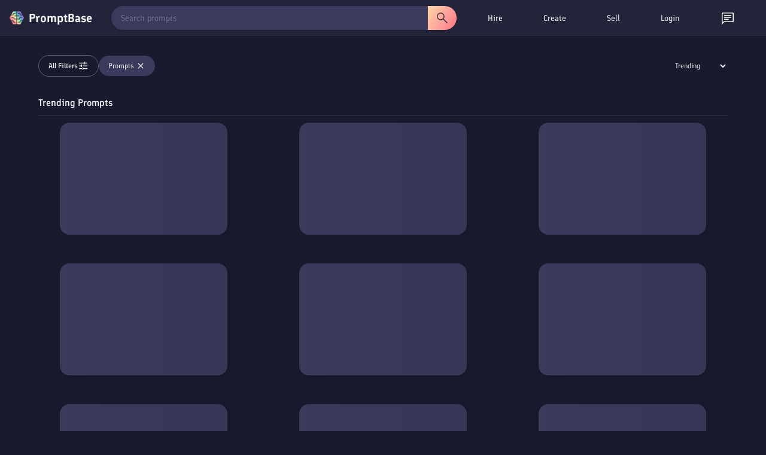

--- FILE ---
content_type: text/html; charset=utf-8
request_url: https://promptbase.com/marketplace?sortBy=similar&similarTitle=80s%20Sci-fi%20Fantasy%20Film%20Characters&similarSlug=80s-sci-fi-fantasy-film-characters
body_size: 13245
content:
<!DOCTYPE html><html lang="en" data-critters-container><head>
  <meta charset="utf-8"><meta name="keywords" content="prompts, ai prompts, promptbase, prompt marketplace, buy prompts, sell prompts, dall-e prompts, midjourney prompts, stable diffusion prompts, llama prompts, chatgpt prompts, flux prompts, chatgpt prompts, kling ai prompts, hailuo ai prompts, image prompts, video prompts, text prompts, logo prompts, icon prompts, 3d prompts, game prompts, design prompts, marketing prompts, business prompts, photography prompts, free ai prompts, ai apps, build ai apps, hire ai creator, hire prompt engineer">
  <base href="/">
  
  <meta name="viewport" content="width=device-width, initial-scale=1">
  <link rel="apple-touch-icon" sizes="180x180" href="assets/favicon/apple-touch-icon.png">
  <link rel="icon" type="image/png" sizes="32x32" href="assets/favicon/favicon-32x32.png">
  <link rel="icon" type="image/png" sizes="16x16" href="assets/favicon/favicon-16x16.png">
  <!-- <link rel="manifest" href="assets/favicon/site.webmanifest"> -->
  <!-- Chrome, Firefox OS and Opera -->
  <meta name="theme-color" content="#222236">
  <!-- Windows Phone -->
  <meta name="msapplication-navbutton-color" content="#222236">
  <!-- iOS Safari -->
  <meta name="apple-mobile-web-app-status-bar-style" content="#222236">
  <link rel="preconnect" href="assets/fonts/Finlandica.woff2" crossorigin>
  <link rel="preconnect" href="https://assets.promptbase.com" crossorigin>
<style>@font-face{font-family:Finlandica;font-style:normal;font-weight:400;font-display:swap;src:url(/assets/fonts/Finlandica.woff2) format("woff2");unicode-range:U+0000-00FF,U+0131,U+0152-0153,U+02BB-02BC,U+02C6,U+02DA,U+02DC,U+0304,U+0308,U+0329,U+2000-206F,U+2074,U+20AC,U+2122,U+2191,U+2193,U+2212,U+2215,U+FEFF,U+FFFD}@font-face{font-family:Finlandica;font-style:normal;font-weight:500;font-display:swap;src:url(/assets/fonts/Finlandica.woff2) format("woff2");unicode-range:U+0000-00FF,U+0131,U+0152-0153,U+02BB-02BC,U+02C6,U+02DA,U+02DC,U+0304,U+0308,U+0329,U+2000-206F,U+2074,U+20AC,U+2122,U+2191,U+2193,U+2212,U+2215,U+FEFF,U+FFFD}@font-face{font-family:Finlandica;font-style:normal;font-weight:600;font-display:swap;src:url(/assets/fonts/Finlandica.woff2) format("woff2");unicode-range:U+0000-00FF,U+0131,U+0152-0153,U+02BB-02BC,U+02C6,U+02DA,U+02DC,U+0304,U+0308,U+0329,U+2000-206F,U+2074,U+20AC,U+2122,U+2191,U+2193,U+2212,U+2215,U+FEFF,U+FFFD}*{box-sizing:border-box}body,html{margin:0;padding:0;overflow-x:hidden;font-family:Finlandica,system-ui,sans-serif!important;font-weight:400!important;color:#f8f9fa;background-color:#1a1a2e}</style><style>@font-face{font-family:Finlandica;font-style:normal;font-weight:400;font-display:swap;src:url(/assets/fonts/Finlandica.woff2) format("woff2");unicode-range:U+0000-00FF,U+0131,U+0152-0153,U+02BB-02BC,U+02C6,U+02DA,U+02DC,U+0304,U+0308,U+0329,U+2000-206F,U+2074,U+20AC,U+2122,U+2191,U+2193,U+2212,U+2215,U+FEFF,U+FFFD}@font-face{font-family:Finlandica;font-style:normal;font-weight:500;font-display:swap;src:url(/assets/fonts/Finlandica.woff2) format("woff2");unicode-range:U+0000-00FF,U+0131,U+0152-0153,U+02BB-02BC,U+02C6,U+02DA,U+02DC,U+0304,U+0308,U+0329,U+2000-206F,U+2074,U+20AC,U+2122,U+2191,U+2193,U+2212,U+2215,U+FEFF,U+FFFD}@font-face{font-family:Finlandica;font-style:normal;font-weight:600;font-display:swap;src:url(/assets/fonts/Finlandica.woff2) format("woff2");unicode-range:U+0000-00FF,U+0131,U+0152-0153,U+02BB-02BC,U+02C6,U+02DA,U+02DC,U+0304,U+0308,U+0329,U+2000-206F,U+2074,U+20AC,U+2122,U+2191,U+2193,U+2212,U+2215,U+FEFF,U+FFFD}*{box-sizing:border-box}body,html,input{margin:0;padding:0;overflow-x:hidden;font-family:Finlandica,system-ui,sans-serif!important;font-weight:400!important;color:#f8f9fa;background-color:#1a1a2e}h2{font-family:Finlandica,system-ui,sans-serif!important;font-weight:600!important;margin:0 0 16px;line-height:1.2}h2{font-size:24px}@media only screen and (max-width: 1000px){h2{font-size:18px}}nav{z-index:10}p{font-size:14px;margin-bottom:16px;margin-top:0;line-height:1.5}div{font-size:14px;line-height:1.5}input{line-height:1.5}ul{font-size:14px;margin-top:0;margin-bottom:16px;padding-left:32px;line-height:1.5}a,a:visited{color:#f8f9fa!important;font-size:14px;text-decoration:none;cursor:pointer}.site-wrapper{padding:48px 64px;max-width:1400px;margin:auto}@media only screen and (max-width: 1000px){.site-wrapper{padding:32px 16px 16px}}.icon{width:16px;height:16px;filter:invert(1)}.large-icon{width:24px;height:24px;filter:invert(1)}.hover-icon{cursor:pointer;opacity:.85;transition:.25s}.hover-icon:hover{opacity:1}.line{width:100%;height:1px;background-color:#f8f9fa;opacity:.1;margin:16px 0}.light-shadow{box-shadow:2px 3px 9px #00000026;-webkit-box-shadow:2px 3px 9px 0px rgba(0,0,0,.15);-moz-box-shadow:2px 3px 9px 0px rgba(0,0,0,.15)}.skeleton-background{background:linear-gradient(270deg,#2a2a45,#3a3a5c);background-size:400% 400%}
</style><link rel="stylesheet" href="styles-GWFKBMHC.css" media="print" onload="this.media='all'"><noscript><link rel="stylesheet" href="styles-GWFKBMHC.css" media="all"></noscript><style ng-app-id="ng">.field[_ngcontent-ng-c2333821105]{text-align:left;margin-bottom:16px}.field-title[_ngcontent-ng-c2333821105]{font-size:16px;font-weight:700;margin-bottom:8px;font-family:Finlandica,system-ui,sans-serif}.field-value[_ngcontent-ng-c2333821105]{font-size:12px;margin-bottom:8px}.field-help[_ngcontent-ng-c2333821105]{font-size:12px;margin-bottom:8px;opacity:.85}.field-help[_ngcontent-ng-c2333821105]   *[_ngcontent-ng-c2333821105]{font-size:12px}.field-top[_ngcontent-ng-c2333821105]{display:flex;align-items:center;justify-content:space-between}.slider[_ngcontent-ng-c2333821105]{-webkit-appearance:none;width:100%;height:5px;background:#d3d3d3;outline:none;opacity:.85;transition:opacity .25s}.slider[_ngcontent-ng-c2333821105]:hover{opacity:1}.slider[_ngcontent-ng-c2333821105]::-webkit-slider-thumb{appearance:none;width:16px;height:16px;background:#111;border-radius:100%;cursor:pointer}.slider[_ngcontent-ng-c2333821105]::-moz-range-thumb{width:16px;height:16px;background:#111;border-radius:100%;cursor:pointer}.field-error[_ngcontent-ng-c2333821105]{border:1px solid red!important}.field-valid[_ngcontent-ng-c2333821105]{border:1px solid #45b649}.field-bottom[_ngcontent-ng-c2333821105]{display:flex;align-items:center;justify-content:space-between}.field-double[_ngcontent-ng-c2333821105]{display:flex;align-items:center;gap:16px}.error[_ngcontent-ng-c2333821105]{color:red}.success[_ngcontent-ng-c2333821105]{color:#45b649}.error[_ngcontent-ng-c2333821105], .success[_ngcontent-ng-c2333821105]{font-size:12px}.error[_ngcontent-ng-c2333821105]{margin-top:8px}.large-textarea[_ngcontent-ng-c2333821105]{word-break:break-word;white-space:pre-wrap!important;height:275px}.medium-textarea[_ngcontent-ng-c2333821105]{word-break:break-word;white-space:pre-wrap!important;height:80px}select[_ngcontent-ng-c2333821105]{background-color:#3a3a5c;color:#f8f9fa;box-shadow:#0000 0 0,#0000 0 0,#0000001f 0 1px 1px,#3c425729 0 0 0 1px,#0000 0 0,#0000 0 0,#3c425714 0 2px 5px;position:static;z-index:1;white-space:nowrap;font-size:14px;text-decoration:none;vertical-align:middle;word-break:normal;border:0px;outline:0px;transition:color .25s;padding:8px;cursor:pointer;border-radius:8px;font-family:Finlandica,system-ui,sans-serif;height:33px}option[_ngcontent-ng-c2333821105]{font-size:14px}input[type=text][_ngcontent-ng-c2333821105], textarea[_ngcontent-ng-c2333821105], input[type=date][_ngcontent-ng-c2333821105], input[type=number][_ngcontent-ng-c2333821105], input[type=email][_ngcontent-ng-c2333821105], input[type=password][_ngcontent-ng-c2333821105], input[type=time][_ngcontent-ng-c2333821105], input[type=datetime-local][_ngcontent-ng-c2333821105]{width:100%;border-radius:8px;white-space:nowrap;position:relative;margin:0;text-decoration:none;word-break:normal;text-wrap:wrap;background:transparent;border:0px;outline:0px;cursor:text;padding:8px;-webkit-font-smoothing:antialiased;color:#f8f9fa;background-color:#3a3a5c;font-size:14px}textarea[_ngcontent-ng-c2333821105]{resize:none}[_ngcontent-ng-c2333821105]::placeholder{color:#f8f9fa;opacity:.5;font-weight:400}[_ngcontent-ng-c2333821105]:-ms-input-placeholder{color:#f8f9fa;opacity:.5;font-weight:400}[_ngcontent-ng-c2333821105]::-ms-input-placeholder{color:#f8f9fa;opacity:.5;font-weight:400}input[type=date][_ngcontent-ng-c2333821105], input[type=time][_ngcontent-ng-c2333821105]{width:auto}input[_ngcontent-ng-c2333821105]:focus-within, textarea[_ngcontent-ng-c2333821105]:focus-within{box-shadow:#0000 0 0,#3a97d45c 0 0 0 4px,#0000 0 0,#3c425729 0 0 0 1px,#0000 0 0,#0000 0 0,#0000 0 0}input[type=range][_ngcontent-ng-c2333821105]{cursor:pointer;width:100%}.draggable[_ngcontent-ng-c2333821105]{resize:vertical!important}.field-check[_ngcontent-ng-c2333821105]{display:flex;align-items:center;margin-bottom:4px}.field-check[_ngcontent-ng-c2333821105]   div[_ngcontent-ng-c2333821105]{margin-left:4px;font-size:12px}.char-counter[_ngcontent-ng-c2333821105]{margin-top:8px;text-align:right}.slider[_ngcontent-ng-c2333821105]{appearance:none;width:100%;height:24px;background:transparent;outline:none}.slider[_ngcontent-ng-c2333821105]::-webkit-slider-runnable-track{width:100%;height:8px;cursor:pointer;background:#3a3a5c;border-radius:8px}.slider[_ngcontent-ng-c2333821105]::-moz-range-track{width:100%;height:8px;cursor:pointer;background:#3a3a5c;border-radius:8px}.slider[_ngcontent-ng-c2333821105]::-webkit-slider-thumb{appearance:none;width:16px;height:16px;background:#fff;cursor:pointer;border-radius:50%;position:relative;bottom:4px}.slider[_ngcontent-ng-c2333821105]::-moz-range-thumb{width:16px;height:16px;background:#fff;cursor:pointer;border-radius:50%;position:relative;bottom:4px}.slider-two-col[_ngcontent-ng-c2333821105]{display:flex;align-items:center}.slider-two-col[_ngcontent-ng-c2333821105]   div[_ngcontent-ng-c2333821105]{font-size:12px;margin-left:8px}.custom-checkbox[_ngcontent-ng-c2333821105]   input[type=checkbox][_ngcontent-ng-c2333821105]{position:relative;opacity:0;cursor:pointer;height:0;width:0}.custom-checkbox[_ngcontent-ng-c2333821105]   input[type=checkbox][_ngcontent-ng-c2333821105]{display:none}.custom-checkbox[_ngcontent-ng-c2333821105]   .checkmark[_ngcontent-ng-c2333821105]{position:relative;display:inline-block;width:16px;height:16px;border-radius:8px;border:1px solid #3a3a5c;background-color:#3a3a5c;cursor:pointer}.custom-checkbox[_ngcontent-ng-c2333821105]   input[type=checkbox][_ngcontent-ng-c2333821105]:checked ~ .checkmark[_ngcontent-ng-c2333821105]{background-color:#fff}.custom-checkbox[_ngcontent-ng-c2333821105]   .checkmark[_ngcontent-ng-c2333821105]:after{content:"";position:absolute;display:none}.custom-checkbox[_ngcontent-ng-c2333821105]   input[type=checkbox][_ngcontent-ng-c2333821105]:checked ~ .checkmark[_ngcontent-ng-c2333821105]:after{display:block}.custom-checkbox[_ngcontent-ng-c2333821105]   .checkmark[_ngcontent-ng-c2333821105]:after{left:4px;top:1px;width:4px;height:8px;border:solid #3a3a5c;border-width:0 2px 2px 0;transform:rotate(45deg)}.field-pill[_ngcontent-ng-c2333821105]{display:flex;border-radius:16px;overflow:hidden;position:relative;display:inline-flex}.field-pill-option[_ngcontent-ng-c2333821105]{opacity:.85;transition:.25s;position:relative;padding:8px 16px;cursor:pointer;display:flex;align-items:center;justify-content:center;background-color:#3a3a5c;box-shadow:-3px 3px 41px -7px #000000bf}.field-pill-option[_ngcontent-ng-c2333821105]:hover{opacity:1}.field-pill-option-selected[_ngcontent-ng-c2333821105]{background-color:#2a2a45;box-shadow:inset -3px 3px 41px -7px #000000bf}.field-pill-option[_ngcontent-ng-c2333821105]   img[_ngcontent-ng-c2333821105]{filter:invert(1);height:24px}.bento-text[_ngcontent-ng-c2333821105]{word-break:break-word;white-space:pre-wrap!important;background-color:#3a3a5c;padding:16px;border-radius:16px}.dollar-input[_ngcontent-ng-c2333821105], .dollar-flex[_ngcontent-ng-c2333821105]{display:flex;align-items:center;position:relative}.dollar-input[_ngcontent-ng-c2333821105]   input[_ngcontent-ng-c2333821105]{text-align:right;width:96px;padding-left:16px}.dollar-input[_ngcontent-ng-c2333821105]   span[_ngcontent-ng-c2333821105]:first-child{position:absolute;left:8px;color:#f8f9fa;opacity:.85;z-index:1}.dollar-input[_ngcontent-ng-c2333821105]   span[_ngcontent-ng-c2333821105]:last-child{margin-left:8px}.field-radio[_ngcontent-ng-c2333821105]{display:flex;align-items:center;margin-bottom:8px}input[type=radio][_ngcontent-ng-c2333821105]{width:24px;height:24px;margin-right:8px;accent-color:#1a1a2e}input[type=radio][_ngcontent-ng-c2333821105]:hover{cursor:pointer;accent-color:#3a3a5c}.switch[_ngcontent-ng-c2333821105]{position:relative;display:inline-block;width:60px;height:24px}.switch[_ngcontent-ng-c2333821105]   input[_ngcontent-ng-c2333821105]{opacity:0;width:0;height:0}.toggle-slider[_ngcontent-ng-c2333821105]{position:absolute;cursor:pointer;inset:0;background-color:#ccc;transition:.4s}.toggle-slider[_ngcontent-ng-c2333821105]:before{position:absolute;content:"";height:26px;width:26px;left:0;bottom:-1px;background-color:#fff;transition:.4s}input[_ngcontent-ng-c2333821105]:checked + .toggle-slider[_ngcontent-ng-c2333821105]{background-color:#ff7676}input[_ngcontent-ng-c2333821105]:focus + .toggle-slider[_ngcontent-ng-c2333821105]{box-shadow:0 0 1px #ff7676}input[_ngcontent-ng-c2333821105]:checked + .toggle-slider[_ngcontent-ng-c2333821105]:before{transform:translate(34px)}.toggle-slider.round[_ngcontent-ng-c2333821105]{border-radius:34px}.toggle-slider.round[_ngcontent-ng-c2333821105]:before{border-radius:50%}.button[_ngcontent-ng-c2333821105], .action-button[_ngcontent-ng-c2333821105]{font-family:Finlandica,system-ui,sans-serif;font-weight:600}.action-button[_ngcontent-ng-c2333821105]{font-weight:500;background-image:linear-gradient(122deg,#ffd7a5,#ff9a9a 62%,#ff7676);color:#1a1a2e;font-size:18px;display:inline-flex;border-radius:8px;padding:8px 16px;cursor:pointer;transition:.25s ease;gap:4px}.big-button[_ngcontent-ng-c2333821105]{font-size:20px;padding:12px 24px;min-height:40px;box-shadow:0 2px 8px #ff7a7640}.action-button-white[_ngcontent-ng-c2333821105]{background-color:#f8f9fa;background-image:none}.action-button[_ngcontent-ng-c2333821105]:hover{transform:translateY(-1px);box-shadow:0 5px 20px 10px #00000026}.action-button[_ngcontent-ng-c2333821105]:active{transform:translateY(0);box-shadow:0 5px 20px 10px #0000001a}.big-button.action-button[_ngcontent-ng-c2333821105]:hover{box-shadow:0 5px 20px 10px #00000059}.big-button.action-button[_ngcontent-ng-c2333821105]:active{box-shadow:0 5px 20px 10px #00000040}.action-button-dainty[_ngcontent-ng-c2333821105]{font-size:12px;width:auto!important;height:auto!important;border-radius:8px}.action-button-small[_ngcontent-ng-c2333821105]{padding:4px 8px;height:24px;font-size:12px;display:inline-flex;align-items:center;justify-content:center;transition:.25s;background-image:none;background-color:#f8f9fa;border-radius:8px}.action-button-filled[_ngcontent-ng-c2333821105]{background-image:linear-gradient(122deg,#ffd7a5,#ff9a9a 62%,#ff7676);color:#1a1a2e;transition:.25s;transition:opacity .25s ease}.action-button-small[_ngcontent-ng-c2333821105]:hover{opacity:.85}.outline[_ngcontent-ng-c2333821105]{border:1px solid rgba(255,255,255,.3);color:#f8f9fa;background-image:none;background-color:transparent}.outline-transparent[_ngcontent-ng-c2333821105]{background-color:transparent}.action-button[_ngcontent-ng-c2333821105]   img[_ngcontent-ng-c2333821105]{height:22px;width:22px;filter:invert(10%) sepia(25%) saturate(850%) hue-rotate(205deg) brightness(95%) contrast(95%)}.action-button.outline[_ngcontent-ng-c2333821105]   img[_ngcontent-ng-c2333821105]{filter:invert(1)}.action-button-dainty[_ngcontent-ng-c2333821105]   img[_ngcontent-ng-c2333821105]{height:18px;width:18px}.action-button-small[_ngcontent-ng-c2333821105]   img[_ngcontent-ng-c2333821105]{height:16px;width:16px}.action-button-small.outline[_ngcontent-ng-c2333821105]   img[_ngcontent-ng-c2333821105]{filter:invert(1)}.action-button-disabled[_ngcontent-ng-c2333821105]{opacity:.5;cursor:default}.action-button-disabled[_ngcontent-ng-c2333821105]:hover{opacity:.5}.banner[_ngcontent-ng-c2333821105]{padding:8px 16px;border-radius:8px;display:inline-flex;align-items:center;margin-bottom:32px;gap:16px;width:auto}.fitted-banner[_ngcontent-ng-c2333821105]{display:inline-flex}.banner[_ngcontent-ng-c2333821105]   .action-button[_ngcontent-ng-c2333821105]{margin-bottom:0!important}@media (max-width: 1000px){.banner[_ngcontent-ng-c2333821105]{padding:8px;gap:8px}}.chip[_ngcontent-ng-c2333821105]{padding:4px;border-radius:4px;font-size:12px;cursor:pointer;line-height:1;font-weight:400;display:inline-flex;align-items:center;gap:2px}.chip[_ngcontent-ng-c2333821105]   a[_ngcontent-ng-c2333821105]{font-size:12px}.chip[_ngcontent-ng-c2333821105]   img[_ngcontent-ng-c2333821105]{height:12px}.chip.hovertext[_ngcontent-ng-c2333821105]   [_ngcontent-ng-c2333821105]:before{line-height:1.5!important}.chip[_ngcontent-ng-c2333821105]:hover   .info-text[_ngcontent-ng-c2333821105]{opacity:1;visibility:visible;top:40%;transform:translate(-50%) translateY(-100%);box-shadow:0 2px 5px #0000004d;line-height:1.5!important}.success-chip[_ngcontent-ng-c2333821105]{background-color:#cbf4c9;color:#0e6245}.success-chip[_ngcontent-ng-c2333821105]   img[_ngcontent-ng-c2333821105]{filter:brightness(0) saturate(100%) invert(27%) sepia(82%) saturate(394%) hue-rotate(107deg) brightness(96%) contrast(97%)}.fail-chip[_ngcontent-ng-c2333821105]{background-color:#fde2dd;color:#a41c4e}.fail-chip[_ngcontent-ng-c2333821105]   img[_ngcontent-ng-c2333821105]{filter:brightness(0) saturate(100%) invert(17%) sepia(31%) saturate(6361%) hue-rotate(320deg) brightness(93%) contrast(94%)}.pending-chip[_ngcontent-ng-c2333821105]{background-color:#ffeba5;color:#8e6e00}.pending-chip[_ngcontent-ng-c2333821105]   img[_ngcontent-ng-c2333821105]{filter:brightness(0) saturate(100%) invert(38%) sepia(37%) saturate(1548%) hue-rotate(18deg) brightness(99%) contrast(101%)}.red-chip[_ngcontent-ng-c2333821105]{background-color:#fde2dd;color:#a41c4e}.red-chip[_ngcontent-ng-c2333821105]   img[_ngcontent-ng-c2333821105]{filter:brightness(0) saturate(100%) invert(17%) sepia(97%) saturate(1772%) hue-rotate(315deg) brightness(94%) contrast(100%)}.yellow-chip[_ngcontent-ng-c2333821105]{background-color:#ffeba5;color:#8e6e00}.yellow-chip[_ngcontent-ng-c2333821105]   img[_ngcontent-ng-c2333821105]{filter:brightness(0) saturate(100%) invert(36%) sepia(96%) saturate(588%) hue-rotate(15deg) brightness(96%) contrast(102%)}.blue-chip[_ngcontent-ng-c2333821105]{background-color:#96daff;color:#04293d}.blue-chip[_ngcontent-ng-c2333821105]   img[_ngcontent-ng-c2333821105]{filter:brightness(0) saturate(100%) invert(12%) sepia(12%) saturate(5456%) hue-rotate(168deg) brightness(99%) contrast(99%)}.orange-chip[_ngcontent-ng-c2333821105]{background-color:#ffc5a5;color:#8e5000}.orange-chip[_ngcontent-ng-c2333821105]   img[_ngcontent-ng-c2333821105]{filter:brightness(0) saturate(100%) invert(22%) sepia(51%) saturate(3703%) hue-rotate(37deg) brightness(104%) contrast(104%)}.grey-chip[_ngcontent-ng-c2333821105]{background-color:#c0ccd3;color:#545969}.grey-chip[_ngcontent-ng-c2333821105]   img[_ngcontent-ng-c2333821105], .white-chip[_ngcontent-ng-c2333821105]   img[_ngcontent-ng-c2333821105]{filter:brightness(0) saturate(100%) invert(35%) sepia(8%) saturate(855%) hue-rotate(188deg) brightness(94%) contrast(95%)}.purple-chip[_ngcontent-ng-c2333821105]{background-color:#dbb5fa;color:#4c008d}.purple-chip[_ngcontent-ng-c2333821105]   img[_ngcontent-ng-c2333821105]{filter:brightness(0) saturate(100%) invert(14%) sepia(49%) saturate(4021%) hue-rotate(263deg) brightness(95%) contrast(131%)}.white-chip[_ngcontent-ng-c2333821105]{background-color:#fff;color:#545969}.gold-chip[_ngcontent-ng-c2333821105]{background-color:#e6cc80;color:#8e6e00}.gold-chip[_ngcontent-ng-c2333821105]   img[_ngcontent-ng-c2333821105]{filter:brightness(0) saturate(100%) invert(37%) sepia(93%) saturate(2125%) hue-rotate(36deg) brightness(89%) contrast(101%)}.site-wrapper[_ngcontent-ng-c2333821105]{padding-top:16px}.search-result-area[_ngcontent-ng-c2333821105]{position:relative;width:100%}.captcha-screen[_ngcontent-ng-c2333821105]{display:flex;background-color:#1a1a2e;top:0;left:0;width:100%;height:100%;padding:16px;z-index:10}.marketplace[_ngcontent-ng-c2333821105]{padding-bottom:0rem;width:100%;min-height:100vh}.filters-header[_ngcontent-ng-c2333821105]{display:flex;align-items:center;justify-content:space-between;width:100%;gap:16px;margin-top:16px;margin-bottom:32px}.filters-header-right[_ngcontent-ng-c2333821105]{display:flex;align-items:center;gap:16px}.all-filters-button[_ngcontent-ng-c2333821105]{display:flex;align-items:center;gap:4px;cursor:pointer}.outline[_ngcontent-ng-c2333821105]{border-radius:24px}.filters-header[_ngcontent-ng-c2333821105]   select[_ngcontent-ng-c2333821105]{border:0px solid #1a1a2e;background-color:transparent;transition:background-color .25s ease;box-shadow:none;font-size:12px;border-radius:24px}.filters-header[_ngcontent-ng-c2333821105]   select[_ngcontent-ng-c2333821105]:hover{background-color:#3a3a5c}.filter-icon[_ngcontent-ng-c2333821105]{height:16px;width:16px}.filters-overlay[_ngcontent-ng-c2333821105]{position:fixed;top:0;left:0;width:100%;height:100%;background-color:#00000080;z-index:1000;visibility:hidden;opacity:0;transition:opacity .3s ease,visibility .3s ease}.filters-overlay.active[_ngcontent-ng-c2333821105]{visibility:visible;opacity:1}.filters-menu[_ngcontent-ng-c2333821105]{position:fixed;top:0;left:-400px;width:350px;max-width:90vw;height:100%;background-color:#1a1a2e;z-index:1001;overflow-y:auto;transition:left .3s ease;box-shadow:2px 0 10px #0003}.filters-menu.active[_ngcontent-ng-c2333821105]{left:0}.filters-menu-header[_ngcontent-ng-c2333821105]{display:flex;justify-content:space-between;align-items:center;padding:16px 32px;background-color:#232339;border-bottom:1px solid #2a2a45}.filters-menu-header-left[_ngcontent-ng-c2333821105]{display:flex;align-items:center;gap:16px}.filters-menu-header[_ngcontent-ng-c2333821105]   h2[_ngcontent-ng-c2333821105]{margin:0;font-size:18px}.close-button[_ngcontent-ng-c2333821105]{cursor:pointer;padding:8px}.close-button[_ngcontent-ng-c2333821105]   img[_ngcontent-ng-c2333821105]{width:24px;height:24px}.filters-menu-content[_ngcontent-ng-c2333821105]{padding:32px}.filters-menu-content[_ngcontent-ng-c2333821105]   .field[_ngcontent-ng-c2333821105]{margin-bottom:32px}.search-results[_ngcontent-ng-c2333821105]{width:100%}.field-check-text[_ngcontent-ng-c2333821105], .check-container[_ngcontent-ng-c2333821105]{line-height:1.2}.field-check[_ngcontent-ng-c2333821105]{margin-bottom:8px}.selected-filters[_ngcontent-ng-c2333821105]{display:flex;flex-wrap:wrap;gap:8px;margin-right:auto}.filter-pill[_ngcontent-ng-c2333821105]{display:flex;align-items:center;background-color:#3a3a5c;border-radius:20px;padding:8px 16px;font-size:12px}.filter-pill[_ngcontent-ng-c2333821105]   .close-pill[_ngcontent-ng-c2333821105]{margin-left:4px;cursor:pointer}.search-bar-wrapper[_ngcontent-ng-c2333821105]{margin-top:128px;margin-bottom:128px;display:flex;justify-content:center;align-items:center}.search-bar[_ngcontent-ng-c2333821105]{width:100%;max-width:600px}.section-wrapper[_ngcontent-ng-c2333821105]{margin-bottom:48px}@media only screen and (max-width: 1000px){.search-results[_ngcontent-ng-c2333821105], .marketplace-home[_ngcontent-ng-c2333821105]{width:100%}.sidebar[_ngcontent-ng-c2333821105]{display:none}.filter-icon[_ngcontent-ng-c2333821105]{display:block}.field-check[_ngcontent-ng-c2333821105]{margin-bottom:4px}.filters-header[_ngcontent-ng-c2333821105]{flex-wrap:wrap}.selected-filters[_ngcontent-ng-c2333821105]{order:3;width:100%}.filters-header[_ngcontent-ng-c2333821105]{margin-bottom:16px}}@media only screen and (max-width: 500px){.filters-menu[_ngcontent-ng-c2333821105]{width:85vw}}</style><title>Prompt Marketplace | PromptBase</title><meta name="title" content="Prompt Marketplace | PromptBase"><meta name="description" content="Search premium prompts for ChatGPT, Gemini, Midjourney &amp; more — crafted by expert Prompt Engineers to supercharge your AI workflows."><meta name="og:title" content="Prompt Marketplace | PromptBase"><meta name="og:type" content="website"><meta name="og:url" content="https://promptbase.com/marketplace"><meta name="og:description" content="Search premium prompts for ChatGPT, Gemini, Midjourney &amp; more — crafted by expert Prompt Engineers to supercharge your AI workflows."><meta name="og:image" content="https://assets.promptbase.com/SiteAssets%2FPromoBanners%2Fshowcase_3_stabbed_webp_small.webp?alt=media&amp;token=404027e7-28ee-458c-afab-fedcc2207c1c"><meta name="twitter:card" content="summary_large_image"><meta name="twitter:url" content="https://promptbase.com/marketplace"><meta name="twitter:title" content="Prompt Marketplace | PromptBase"><meta name="twitter:description" content="Search premium prompts for ChatGPT, Gemini, Midjourney &amp; more — crafted by expert Prompt Engineers to supercharge your AI workflows."><meta name="twitter:image" content="https://assets.promptbase.com/SiteAssets%2FPromoBanners%2Fshowcase_3_stabbed_webp_small.webp?alt=media&amp;token=404027e7-28ee-458c-afab-fedcc2207c1c"><link rel="canonical" href="https://promptbase.com/marketplace"><style ng-app-id="ng">.search-bar[_ngcontent-ng-c4291915337]{display:flex;flex:1;margin-right:16px;position:relative}.search-bar[_ngcontent-ng-c4291915337]   select[_ngcontent-ng-c4291915337]{margin-right:16px}.search-bar[_ngcontent-ng-c4291915337]   input[_ngcontent-ng-c4291915337]{border-radius:20px 0 0 20px;height:40px;padding-left:16px}.focus-search[_ngcontent-ng-c4291915337]{position:fixed!important;width:100%;height:100%;top:0;left:0;background-color:#000;opacity:.8;z-index:3;transition:.3s}.search-button[_ngcontent-ng-c4291915337]{display:flex;align-items:center;justify-content:center;height:40px;border-radius:0 20px 20px 0;width:48px;padding:0;opacity:1;transition:.25s;background-color:#3a3a5c;background-image:none}.clear-icon[_ngcontent-ng-c4291915337]{filter:invert(1);position:absolute;top:50%;transform:translateY(-50%);right:48px;transition:.25s;z-index:4;opacity:.5;cursor:pointer}.clear-icon[_ngcontent-ng-c4291915337]:hover{opacity:1}.large-size[_ngcontent-ng-c4291915337]   input[_ngcontent-ng-c4291915337]{height:48px;padding:16px}.large-size[_ngcontent-ng-c4291915337]   .search-button[_ngcontent-ng-c4291915337]{height:48px;width:64px}.large-size[_ngcontent-ng-c4291915337]   .clear-icon[_ngcontent-ng-c4291915337]{right:80px}.rounded[_ngcontent-ng-c4291915337]   input[_ngcontent-ng-c4291915337]{border-radius:48px 0 0 48px}.rounded[_ngcontent-ng-c4291915337]   .search-button[_ngcontent-ng-c4291915337]{border-radius:0 48px 48px 0}.highlight-button[_ngcontent-ng-c4291915337]{background-image:linear-gradient(122deg,#ffd7a5,#ff9a9a 62%,#ff7676)}.highlight-button[_ngcontent-ng-c4291915337]   img[_ngcontent-ng-c4291915337]{filter:invert(10%) sepia(25%) saturate(850%) hue-rotate(205deg) brightness(95%) contrast(95%)}.field[_ngcontent-ng-c4291915337]{text-align:left;margin-bottom:16px}.field-title[_ngcontent-ng-c4291915337]{font-size:16px;font-weight:700;margin-bottom:8px;font-family:Finlandica,system-ui,sans-serif}.field-value[_ngcontent-ng-c4291915337]{font-size:12px;margin-bottom:8px}.field-help[_ngcontent-ng-c4291915337]{font-size:12px;margin-bottom:8px;opacity:.85}.field-help[_ngcontent-ng-c4291915337]   *[_ngcontent-ng-c4291915337]{font-size:12px}.field-top[_ngcontent-ng-c4291915337]{display:flex;align-items:center;justify-content:space-between}.slider[_ngcontent-ng-c4291915337]{-webkit-appearance:none;width:100%;height:5px;background:#d3d3d3;outline:none;opacity:.85;transition:opacity .25s}.slider[_ngcontent-ng-c4291915337]:hover{opacity:1}.slider[_ngcontent-ng-c4291915337]::-webkit-slider-thumb{appearance:none;width:16px;height:16px;background:#111;border-radius:100%;cursor:pointer}.slider[_ngcontent-ng-c4291915337]::-moz-range-thumb{width:16px;height:16px;background:#111;border-radius:100%;cursor:pointer}.field-error[_ngcontent-ng-c4291915337]{border:1px solid red!important}.field-valid[_ngcontent-ng-c4291915337]{border:1px solid #45b649}.field-bottom[_ngcontent-ng-c4291915337]{display:flex;align-items:center;justify-content:space-between}.field-double[_ngcontent-ng-c4291915337]{display:flex;align-items:center;gap:16px}.error[_ngcontent-ng-c4291915337]{color:red}.success[_ngcontent-ng-c4291915337]{color:#45b649}.error[_ngcontent-ng-c4291915337], .success[_ngcontent-ng-c4291915337]{font-size:12px}.error[_ngcontent-ng-c4291915337]{margin-top:8px}.large-textarea[_ngcontent-ng-c4291915337]{word-break:break-word;white-space:pre-wrap!important;height:275px}.medium-textarea[_ngcontent-ng-c4291915337]{word-break:break-word;white-space:pre-wrap!important;height:80px}select[_ngcontent-ng-c4291915337]{background-color:#3a3a5c;color:#f8f9fa;box-shadow:#0000 0 0,#0000 0 0,#0000001f 0 1px 1px,#3c425729 0 0 0 1px,#0000 0 0,#0000 0 0,#3c425714 0 2px 5px;position:static;z-index:1;white-space:nowrap;font-size:14px;text-decoration:none;vertical-align:middle;word-break:normal;border:0px;outline:0px;transition:color .25s;padding:8px;cursor:pointer;border-radius:8px;font-family:Finlandica,system-ui,sans-serif;height:33px}option[_ngcontent-ng-c4291915337]{font-size:14px}input[type=text][_ngcontent-ng-c4291915337], textarea[_ngcontent-ng-c4291915337], input[type=date][_ngcontent-ng-c4291915337], input[type=number][_ngcontent-ng-c4291915337], input[type=email][_ngcontent-ng-c4291915337], input[type=password][_ngcontent-ng-c4291915337], input[type=time][_ngcontent-ng-c4291915337], input[type=datetime-local][_ngcontent-ng-c4291915337]{width:100%;border-radius:8px;white-space:nowrap;position:relative;margin:0;text-decoration:none;word-break:normal;text-wrap:wrap;background:transparent;border:0px;outline:0px;cursor:text;padding:8px;-webkit-font-smoothing:antialiased;color:#f8f9fa;background-color:#3a3a5c;font-size:14px}textarea[_ngcontent-ng-c4291915337]{resize:none}[_ngcontent-ng-c4291915337]::placeholder{color:#f8f9fa;opacity:.5;font-weight:400}[_ngcontent-ng-c4291915337]:-ms-input-placeholder{color:#f8f9fa;opacity:.5;font-weight:400}[_ngcontent-ng-c4291915337]::-ms-input-placeholder{color:#f8f9fa;opacity:.5;font-weight:400}input[type=date][_ngcontent-ng-c4291915337], input[type=time][_ngcontent-ng-c4291915337]{width:auto}input[_ngcontent-ng-c4291915337]:focus-within, textarea[_ngcontent-ng-c4291915337]:focus-within{box-shadow:#0000 0 0,#3a97d45c 0 0 0 4px,#0000 0 0,#3c425729 0 0 0 1px,#0000 0 0,#0000 0 0,#0000 0 0}input[type=range][_ngcontent-ng-c4291915337]{cursor:pointer;width:100%}.draggable[_ngcontent-ng-c4291915337]{resize:vertical!important}.field-check[_ngcontent-ng-c4291915337]{display:flex;align-items:center;margin-bottom:4px}.field-check[_ngcontent-ng-c4291915337]   div[_ngcontent-ng-c4291915337]{margin-left:4px;font-size:12px}.char-counter[_ngcontent-ng-c4291915337]{margin-top:8px;text-align:right}.slider[_ngcontent-ng-c4291915337]{appearance:none;width:100%;height:24px;background:transparent;outline:none}.slider[_ngcontent-ng-c4291915337]::-webkit-slider-runnable-track{width:100%;height:8px;cursor:pointer;background:#3a3a5c;border-radius:8px}.slider[_ngcontent-ng-c4291915337]::-moz-range-track{width:100%;height:8px;cursor:pointer;background:#3a3a5c;border-radius:8px}.slider[_ngcontent-ng-c4291915337]::-webkit-slider-thumb{appearance:none;width:16px;height:16px;background:#fff;cursor:pointer;border-radius:50%;position:relative;bottom:4px}.slider[_ngcontent-ng-c4291915337]::-moz-range-thumb{width:16px;height:16px;background:#fff;cursor:pointer;border-radius:50%;position:relative;bottom:4px}.slider-two-col[_ngcontent-ng-c4291915337]{display:flex;align-items:center}.slider-two-col[_ngcontent-ng-c4291915337]   div[_ngcontent-ng-c4291915337]{font-size:12px;margin-left:8px}.custom-checkbox[_ngcontent-ng-c4291915337]   input[type=checkbox][_ngcontent-ng-c4291915337]{position:relative;opacity:0;cursor:pointer;height:0;width:0}.custom-checkbox[_ngcontent-ng-c4291915337]   input[type=checkbox][_ngcontent-ng-c4291915337]{display:none}.custom-checkbox[_ngcontent-ng-c4291915337]   .checkmark[_ngcontent-ng-c4291915337]{position:relative;display:inline-block;width:16px;height:16px;border-radius:8px;border:1px solid #3a3a5c;background-color:#3a3a5c;cursor:pointer}.custom-checkbox[_ngcontent-ng-c4291915337]   input[type=checkbox][_ngcontent-ng-c4291915337]:checked ~ .checkmark[_ngcontent-ng-c4291915337]{background-color:#fff}.custom-checkbox[_ngcontent-ng-c4291915337]   .checkmark[_ngcontent-ng-c4291915337]:after{content:"";position:absolute;display:none}.custom-checkbox[_ngcontent-ng-c4291915337]   input[type=checkbox][_ngcontent-ng-c4291915337]:checked ~ .checkmark[_ngcontent-ng-c4291915337]:after{display:block}.custom-checkbox[_ngcontent-ng-c4291915337]   .checkmark[_ngcontent-ng-c4291915337]:after{left:4px;top:1px;width:4px;height:8px;border:solid #3a3a5c;border-width:0 2px 2px 0;transform:rotate(45deg)}.field-pill[_ngcontent-ng-c4291915337]{display:flex;border-radius:16px;overflow:hidden;position:relative;display:inline-flex}.field-pill-option[_ngcontent-ng-c4291915337]{opacity:.85;transition:.25s;position:relative;padding:8px 16px;cursor:pointer;display:flex;align-items:center;justify-content:center;background-color:#3a3a5c;box-shadow:-3px 3px 41px -7px #000000bf}.field-pill-option[_ngcontent-ng-c4291915337]:hover{opacity:1}.field-pill-option-selected[_ngcontent-ng-c4291915337]{background-color:#2a2a45;box-shadow:inset -3px 3px 41px -7px #000000bf}.field-pill-option[_ngcontent-ng-c4291915337]   img[_ngcontent-ng-c4291915337]{filter:invert(1);height:24px}.bento-text[_ngcontent-ng-c4291915337]{word-break:break-word;white-space:pre-wrap!important;background-color:#3a3a5c;padding:16px;border-radius:16px}.dollar-input[_ngcontent-ng-c4291915337], .dollar-flex[_ngcontent-ng-c4291915337]{display:flex;align-items:center;position:relative}.dollar-input[_ngcontent-ng-c4291915337]   input[_ngcontent-ng-c4291915337]{text-align:right;width:96px;padding-left:16px}.dollar-input[_ngcontent-ng-c4291915337]   span[_ngcontent-ng-c4291915337]:first-child{position:absolute;left:8px;color:#f8f9fa;opacity:.85;z-index:1}.dollar-input[_ngcontent-ng-c4291915337]   span[_ngcontent-ng-c4291915337]:last-child{margin-left:8px}.field-radio[_ngcontent-ng-c4291915337]{display:flex;align-items:center;margin-bottom:8px}input[type=radio][_ngcontent-ng-c4291915337]{width:24px;height:24px;margin-right:8px;accent-color:#1a1a2e}input[type=radio][_ngcontent-ng-c4291915337]:hover{cursor:pointer;accent-color:#3a3a5c}.switch[_ngcontent-ng-c4291915337]{position:relative;display:inline-block;width:60px;height:24px}.switch[_ngcontent-ng-c4291915337]   input[_ngcontent-ng-c4291915337]{opacity:0;width:0;height:0}.toggle-slider[_ngcontent-ng-c4291915337]{position:absolute;cursor:pointer;inset:0;background-color:#ccc;transition:.4s}.toggle-slider[_ngcontent-ng-c4291915337]:before{position:absolute;content:"";height:26px;width:26px;left:0;bottom:-1px;background-color:#fff;transition:.4s}input[_ngcontent-ng-c4291915337]:checked + .toggle-slider[_ngcontent-ng-c4291915337]{background-color:#ff7676}input[_ngcontent-ng-c4291915337]:focus + .toggle-slider[_ngcontent-ng-c4291915337]{box-shadow:0 0 1px #ff7676}input[_ngcontent-ng-c4291915337]:checked + .toggle-slider[_ngcontent-ng-c4291915337]:before{transform:translate(34px)}.toggle-slider.round[_ngcontent-ng-c4291915337]{border-radius:34px}.toggle-slider.round[_ngcontent-ng-c4291915337]:before{border-radius:50%}basket[_ngcontent-ng-c4291915337]{z-index:12}nav[_ngcontent-ng-c4291915337]{width:100%;font-family:Finlandica,system-ui,sans-serif;z-index:11;border-bottom:1px solid #2a2a45;background-color:#232339;height:60px;box-shadow:0 2px 4px #0000001a;position:relative}.shorter-nav[_ngcontent-ng-c4291915337]{height:60px}.nav-wrapper[_ngcontent-ng-c4291915337]{display:flex;align-items:center;justify-content:space-between;width:100%;padding:8px 16px;max-width:1400px;margin:auto}.nav-wrapper-top[_ngcontent-ng-c4291915337]{height:60px}.second-nav[_ngcontent-ng-c4291915337]{position:absolute;top:100%;left:0;width:100%;max-width:100%;background-color:#232339;border-bottom:1px solid #2a2a45;box-shadow:0 2px 4px #0000001a;animation:_ngcontent-ng-c4291915337_slideDown .2s ease-out;display:flex;align-items:center;justify-content:center}.categories-nav-item[_ngcontent-ng-c4291915337]   .nav-link[_ngcontent-ng-c4291915337]{display:flex!important;align-items:center;justify-content:center;gap:8px;font-weight:400!important}@keyframes _ngcontent-ng-c4291915337_slideDown{0%{transform:translateY(-10px);opacity:0}to{transform:translateY(0);opacity:1}}.desktop-top-nav[_ngcontent-ng-c4291915337]{width:485px!important;display:inline-flex;min-width:485px!important;max-width:485px!important;flex-basis:485px!important;flex-shrink:0!important}.second-nav[_ngcontent-ng-c4291915337]   .top-nav[_ngcontent-ng-c4291915337]{text-align:center;width:100%;max-width:1400px}.second-nav[_ngcontent-ng-c4291915337]   li[_ngcontent-ng-c4291915337], .second-nav[_ngcontent-ng-c4291915337]   .nav-link[_ngcontent-ng-c4291915337]{font-size:12px;font-weight:400;display:flex;align-items:center}.second-nav[_ngcontent-ng-c4291915337]   li[_ngcontent-ng-c4291915337]   img[_ngcontent-ng-c4291915337]{filter:invert(1);height:16px;width:16px;margin-right:8px}.search-wrapper[_ngcontent-ng-c4291915337]{width:100%;height:40px;position:relative;max-width:600px;background-color:#3a3a5c;margin-right:16px;border-radius:20px;transition:all .2s ease;box-shadow:0 1px 3px #0000001a}.search-wrapper[_ngcontent-ng-c4291915337]:hover{box-shadow:0 2px 6px #0006}.search-bar[_ngcontent-ng-c4291915337]{position:absolute;width:100%;top:0;left:0;max-width:600px;display:flex;align-items:center}.search-bar[_ngcontent-ng-c4291915337]   input[_ngcontent-ng-c4291915337]{height:40px;padding:8px 16px;border-radius:20px 0 0 20px;flex:1;font-size:14px;border:none;outline:none;color:#fff;position:relative}.search-bar[_ngcontent-ng-c4291915337]   input[_ngcontent-ng-c4291915337]::placeholder{color:#fff9}.search-bar-focus[_ngcontent-ng-c4291915337]{z-index:4;margin-right:0}.search-button[_ngcontent-ng-c4291915337]{height:40px;border-radius:0 20px 20px 0;display:flex;align-items:center;justify-content:center;width:48px;cursor:pointer;transition:all .2s ease;position:relative}.search-button[_ngcontent-ng-c4291915337]:hover{transform:scale(1.02)}.clear-icon[_ngcontent-ng-c4291915337]{opacity:.3;margin-right:16px}.clear-icon[_ngcontent-ng-c4291915337]:hover{opacity:.85}ul[_ngcontent-ng-c4291915337]{display:inline-block;list-style-type:none;margin:0;padding:0;display:flex;align-items:center;justify-content:space-evenly}li[_ngcontent-ng-c4291915337]{margin-right:16px;font-size:14px;font-weight:500;border-radius:16px;cursor:pointer;transition:.25s;position:relative}.nav-link[_ngcontent-ng-c4291915337]{padding:8px 16px;display:block;width:100%;height:100%}.nav-item[_ngcontent-ng-c4291915337]   .nav-link[_ngcontent-ng-c4291915337]{font-weight:400}.icon-link[_ngcontent-ng-c4291915337]{padding:8px 16px;display:block;height:100%;line-height:1}.nav-item.selected[_ngcontent-ng-c4291915337]   .nav-link[_ngcontent-ng-c4291915337]{font-weight:500}.nudge-down[_ngcontent-ng-c4291915337]{position:relative;top:2px}.profile-placeholder[_ngcontent-ng-c4291915337]{width:88px}.basket-placeholder[_ngcontent-ng-c4291915337]{width:42px}.notification-placeholder[_ngcontent-ng-c4291915337]{width:24px}.nav-item[_ngcontent-ng-c4291915337]:hover, .selected[_ngcontent-ng-c4291915337]{background-color:#3a3a5c}.website-title[_ngcontent-ng-c4291915337]{display:flex;align-items:center;border:0px!important;padding-left:0;cursor:pointer}.logo[_ngcontent-ng-c4291915337]{height:24px;width:24px;margin-right:8px;position:relative}.website-name[_ngcontent-ng-c4291915337]{font-size:20px;font-weight:700;font-family:Finlandica,system-ui,sans-serif}.mobile-top-nav[_ngcontent-ng-c4291915337]{display:none}.mobile-menu[_ngcontent-ng-c4291915337]{position:fixed;z-index:12;right:-100%;top:0;height:100vh;background-color:#1a1a2e;width:100%;padding:16px;transition:.25s;display:none;flex-direction:column;overflow-y:auto}.mobile-menu-open[_ngcontent-ng-c4291915337]{right:0}.mobile-menu-top[_ngcontent-ng-c4291915337]{display:flex;align-items:center;justify-content:space-between}.mobile-menu-items[_ngcontent-ng-c4291915337]{padding-top:32px}.mobile-section-title[_ngcontent-ng-c4291915337]{opacity:.85;font-size:12px;text-transform:uppercase;font-weight:700}.mobile-menu-item[_ngcontent-ng-c4291915337], .mobile-menu-notification-wrapper[_ngcontent-ng-c4291915337]{padding:8px 0;font-size:18px;font-family:Finlandica,system-ui,sans-serif}.mobile-menu-notification-wrapper[_ngcontent-ng-c4291915337]{position:relative;display:inline-block}.mobile-menu-item[_ngcontent-ng-c4291915337]{font-weight:500}.mobile-menu-items[_ngcontent-ng-c4291915337]{cursor:pointer;-webkit-user-select:none;user-select:none}.unread-messages[_ngcontent-ng-c4291915337]{background-color:red;border-radius:16px;position:absolute;height:14px;width:14px;padding:0 5px;top:4px;right:7px;display:flex;align-items:center;justify-content:center;z-index:2}.unread-community[_ngcontent-ng-c4291915337]{background-color:#4a90e2}.unread-combined[_ngcontent-ng-c4291915337]{background-color:#8a4fff}.unread-messages[_ngcontent-ng-c4291915337]   span[_ngcontent-ng-c4291915337]{font-size:8px}.new-text[_ngcontent-ng-c4291915337]{color:#fb0c0c;font-size:8px;position:absolute;width:8px;height:8px;top:6px;right:3px}.notification-bell[_ngcontent-ng-c4291915337]{z-index:4}.notification-focus[_ngcontent-ng-c4291915337]{z-index:3}.notification-bell-mobile[_ngcontent-ng-c4291915337], .basket-mobile[_ngcontent-ng-c4291915337]{margin-right:16px}.profile-picture[_ngcontent-ng-c4291915337]{width:32px;height:32px;border-radius:100%;border:2px solid #5c5c85;box-shadow:inset 10px 10px 5px #000000bf}.hamburger-wrapper[_ngcontent-ng-c4291915337]{position:relative}.hamburger-notification[_ngcontent-ng-c4291915337]{top:-3px;right:-6px}.mobile-menu-notification[_ngcontent-ng-c4291915337]{top:0;right:-10px}.nav-dropdown[_ngcontent-ng-c4291915337]{display:flex;align-items:center}.marketplace-tab[_ngcontent-ng-c4291915337]{margin-right:0}.marketplace-tab[_ngcontent-ng-c4291915337]:hover   .marketplace-dropdown[_ngcontent-ng-c4291915337]{display:block}.marketplace-dropdown[_ngcontent-ng-c4291915337]{display:none}.dropdown[_ngcontent-ng-c4291915337]{position:absolute;background-color:#232339;color:#fff;left:0;border:1px solid #3a3a5c;width:200px;top:100%;border-bottom-left-radius:16px;border-bottom-right-radius:16px;overflow:hidden;z-index:10}.second-nav-item[_ngcontent-ng-c4291915337]{transition:.15s!important}.second-nav-dropdown[_ngcontent-ng-c4291915337]{width:100%;display:flex;min-height:400px;background-color:#232339}.dropdown-right-align[_ngcontent-ng-c4291915337]{right:0;left:auto}.dropdown[_ngcontent-ng-c4291915337]   ul[_ngcontent-ng-c4291915337]{display:block}.dropdown[_ngcontent-ng-c4291915337]   li[_ngcontent-ng-c4291915337]{border-bottom:#3a3a5c;border-radius:0;transition:0ms;margin:0;display:flex;align-items:center}.dropdown[_ngcontent-ng-c4291915337]   .nav-link[_ngcontent-ng-c4291915337]{display:flex;align-items:center}.dropdown[_ngcontent-ng-c4291915337]   li[_ngcontent-ng-c4291915337]   .menu-icon[_ngcontent-ng-c4291915337]{margin-right:8px}.dropdown[_ngcontent-ng-c4291915337]   li[_ngcontent-ng-c4291915337]:hover, .dropdown-li-selected[_ngcontent-ng-c4291915337]{background-color:#3a3a5c}.search-suggestions[_ngcontent-ng-c4291915337]{width:100%;position:absolute;top:100%;left:0}.secondary-nav-focus[_ngcontent-ng-c4291915337]{opacity:.3}notification-bell[_ngcontent-ng-c4291915337]{line-height:1}.basket-mobile[_ngcontent-ng-c4291915337], .hamburger-wrapper[_ngcontent-ng-c4291915337]{line-height:1}@media only screen and (max-width: 1280px){.second-nav[_ngcontent-ng-c4291915337], .categories-nav-item[_ngcontent-ng-c4291915337]{display:none}}@media only screen and (max-width: 1000px){.hide-mobile[_ngcontent-ng-c4291915337]{display:none!important}.top-nav[_ngcontent-ng-c4291915337], .second-nav[_ngcontent-ng-c4291915337]{display:none}.website-title[_ngcontent-ng-c4291915337]{margin-right:0}.mobile-top-nav[_ngcontent-ng-c4291915337]{display:flex;align-items:center}.mobile-menu[_ngcontent-ng-c4291915337]{display:flex}.website-name[_ngcontent-ng-c4291915337]{display:none}.search-bar[_ngcontent-ng-c4291915337]   input[_ngcontent-ng-c4291915337], .search-button[_ngcontent-ng-c4291915337], .search-wrapper[_ngcontent-ng-c4291915337]{height:36px}.search-button[_ngcontent-ng-c4291915337]{width:40px}.search-bar[_ngcontent-ng-c4291915337]   input[_ngcontent-ng-c4291915337]{padding:4px 16px}.website-title[_ngcontent-ng-c4291915337]{padding-right:0}.logo[_ngcontent-ng-c4291915337]{margin-right:0}.search-wrapper-focus[_ngcontent-ng-c4291915337]{margin-right:0!important}}.sell[_ngcontent-ng-c4291915337]{display:flex;align-items:middle}.sell[_ngcontent-ng-c4291915337]   img[_ngcontent-ng-c4291915337]{position:relative;top:1px}</style><style ng-app-id="ng">.footer-wrapper[_ngcontent-ng-c3533362409]{text-align:center;padding:48px 64px;border-top:1px solid #2a2a45;background-color:#232339}.social-links[_ngcontent-ng-c3533362409]{margin-top:16px;display:flex;align-items:center;justify-content:center;width:100%}.social-links[_ngcontent-ng-c3533362409]   img[_ngcontent-ng-c3533362409]{height:16px;width:16px;margin:0 8px;filter:invert(1)}a[_ngcontent-ng-c3533362409]:hover{text-decoration:underline}p[_ngcontent-ng-c3533362409], a[_ngcontent-ng-c3533362409]{font-size:14px}.footer-links[_ngcontent-ng-c3533362409]   a[_ngcontent-ng-c3533362409]{margin:2px 8px;display:inline-block}.social-links[_ngcontent-ng-c3533362409]{margin-bottom:16px}.links-section[_ngcontent-ng-c3533362409]{display:flex;margin:4px 8px;justify-content:center}.best-links[_ngcontent-ng-c3533362409]{margin-right:32px;text-align:left}.link-section-title[_ngcontent-ng-c3533362409]{text-transform:uppercase;margin-bottom:8px;font-weight:700;opacity:.85;font-size:14px}.best-links[_ngcontent-ng-c3533362409]   a[_ngcontent-ng-c3533362409]{display:block}@media only screen and (max-width: 1000px){.footer-wrapper[_ngcontent-ng-c3533362409]{padding:48px 16px}.footer-links[_ngcontent-ng-c3533362409]   a[_ngcontent-ng-c3533362409]{margin:16px 8px}.social-links[_ngcontent-ng-c3533362409]   a[_ngcontent-ng-c3533362409]{margin:0 8px}.links-section[_ngcontent-ng-c3533362409]   a[_ngcontent-ng-c3533362409]{margin:16px 0}}</style><style ng-app-id="ng">.button[_ngcontent-ng-c2332302126], .action-button[_ngcontent-ng-c2332302126]{font-family:Finlandica,system-ui,sans-serif;font-weight:600}.action-button[_ngcontent-ng-c2332302126]{font-weight:500;background-image:linear-gradient(122deg,#ffd7a5,#ff9a9a 62%,#ff7676);color:#1a1a2e;font-size:18px;display:inline-flex;border-radius:8px;padding:8px 16px;cursor:pointer;transition:.25s ease;gap:4px}.big-button[_ngcontent-ng-c2332302126]{font-size:20px;padding:12px 24px;min-height:40px;box-shadow:0 2px 8px #ff7a7640}.action-button-white[_ngcontent-ng-c2332302126]{background-color:#f8f9fa;background-image:none}.action-button[_ngcontent-ng-c2332302126]:hover{transform:translateY(-1px);box-shadow:0 5px 20px 10px #00000026}.action-button[_ngcontent-ng-c2332302126]:active{transform:translateY(0);box-shadow:0 5px 20px 10px #0000001a}.big-button.action-button[_ngcontent-ng-c2332302126]:hover{box-shadow:0 5px 20px 10px #00000059}.big-button.action-button[_ngcontent-ng-c2332302126]:active{box-shadow:0 5px 20px 10px #00000040}.action-button-dainty[_ngcontent-ng-c2332302126]{font-size:12px;width:auto!important;height:auto!important;border-radius:8px}.action-button-small[_ngcontent-ng-c2332302126]{padding:4px 8px;height:24px;font-size:12px;display:inline-flex;align-items:center;justify-content:center;transition:.25s;background-image:none;background-color:#f8f9fa;border-radius:8px}.action-button-filled[_ngcontent-ng-c2332302126]{background-image:linear-gradient(122deg,#ffd7a5,#ff9a9a 62%,#ff7676);color:#1a1a2e;transition:.25s;transition:opacity .25s ease}.action-button-small[_ngcontent-ng-c2332302126]:hover{opacity:.85}.outline[_ngcontent-ng-c2332302126]{border:1px solid rgba(255,255,255,.3);color:#f8f9fa;background-image:none;background-color:transparent}.outline-transparent[_ngcontent-ng-c2332302126]{background-color:transparent}.action-button[_ngcontent-ng-c2332302126]   img[_ngcontent-ng-c2332302126]{height:22px;width:22px;filter:invert(10%) sepia(25%) saturate(850%) hue-rotate(205deg) brightness(95%) contrast(95%)}.action-button.outline[_ngcontent-ng-c2332302126]   img[_ngcontent-ng-c2332302126]{filter:invert(1)}.action-button-dainty[_ngcontent-ng-c2332302126]   img[_ngcontent-ng-c2332302126]{height:18px;width:18px}.action-button-small[_ngcontent-ng-c2332302126]   img[_ngcontent-ng-c2332302126]{height:16px;width:16px}.action-button-small.outline[_ngcontent-ng-c2332302126]   img[_ngcontent-ng-c2332302126]{filter:invert(1)}.action-button-disabled[_ngcontent-ng-c2332302126]{opacity:.5;cursor:default}.action-button-disabled[_ngcontent-ng-c2332302126]:hover{opacity:.5}.collection-title[_ngcontent-ng-c2332302126]{text-align:left;font-size:16px;margin-bottom:0;font-weight:500}.fixed-width[_ngcontent-ng-c2332302126]{width:1024px}@media only screen and (max-width: 1000px){.item-collection[_ngcontent-ng-c2332302126]{width:100%}}.collection-container[_ngcontent-ng-c2332302126]{position:relative;margin-bottom:16px;width:100%}.item-collection-top[_ngcontent-ng-c2332302126]{display:flex}.username-button[_ngcontent-ng-c2332302126]{margin-left:16px}.line[_ngcontent-ng-c2332302126]{margin-top:8px;margin-bottom:4px}.items[_ngcontent-ng-c2332302126]{padding-top:8px;position:relative;text-align:left;scrollbar-width:none;-ms-overflow-style:none;display:grid;grid-template-columns:repeat(auto-fill,minmax(min(270px,50% - 24px),1fr));gap:48px;max-width:100%;justify-items:center}.items[_ngcontent-ng-c2332302126]::-webkit-scrollbar{background:transparent;width:0px;height:0px}.item-tile[_ngcontent-ng-c2332302126]{margin-right:0;margin-bottom:0;display:block}.disable-scroll[_ngcontent-ng-c2332302126]{overflow-x:auto!important;pointer-events:none;touch-action:none}.scroll-blocker[_ngcontent-ng-c2332302126]{width:100%;height:100%;position:absolute;z-index:10;top:0;left:0}.hire-ad[_ngcontent-ng-c2332302126]{background-color:#3a3a5c;max-width:480px;padding:16px;border-radius:16px}@media only screen and (max-width: 1000px){.item-tile[_ngcontent-ng-c2332302126]{scroll-snap-align:start}.collection-title[_ngcontent-ng-c2332302126]{font-size:14px}.items[_ngcontent-ng-c2332302126]{overflow-x:scroll;text-align:left}.item-tile[_ngcontent-ng-c2332302126]{margin-right:8px;margin-bottom:8px}.items[_ngcontent-ng-c2332302126]::-webkit-scrollbar{display:none}.items[_ngcontent-ng-c2332302126]{grid-template-columns:repeat(auto-fill,minmax(min(180px,50% - 8px),1fr));gap:16px}.item-tile[_ngcontent-ng-c2332302126]{margin-right:0;margin-bottom:0}}</style><style ng-app-id="ng">.chip[_ngcontent-ng-c562281431]{padding:4px;border-radius:4px;font-size:12px;cursor:pointer;line-height:1;font-weight:400;display:inline-flex;align-items:center;gap:2px}.chip[_ngcontent-ng-c562281431]   a[_ngcontent-ng-c562281431]{font-size:12px}.chip[_ngcontent-ng-c562281431]   img[_ngcontent-ng-c562281431]{height:12px}.chip.hovertext[_ngcontent-ng-c562281431]   [_ngcontent-ng-c562281431]:before{line-height:1.5!important}.chip[_ngcontent-ng-c562281431]:hover   .info-text[_ngcontent-ng-c562281431]{opacity:1;visibility:visible;top:40%;transform:translate(-50%) translateY(-100%);box-shadow:0 2px 5px #0000004d;line-height:1.5!important}.success-chip[_ngcontent-ng-c562281431]{background-color:#cbf4c9;color:#0e6245}.success-chip[_ngcontent-ng-c562281431]   img[_ngcontent-ng-c562281431]{filter:brightness(0) saturate(100%) invert(27%) sepia(82%) saturate(394%) hue-rotate(107deg) brightness(96%) contrast(97%)}.fail-chip[_ngcontent-ng-c562281431]{background-color:#fde2dd;color:#a41c4e}.fail-chip[_ngcontent-ng-c562281431]   img[_ngcontent-ng-c562281431]{filter:brightness(0) saturate(100%) invert(17%) sepia(31%) saturate(6361%) hue-rotate(320deg) brightness(93%) contrast(94%)}.pending-chip[_ngcontent-ng-c562281431]{background-color:#ffeba5;color:#8e6e00}.pending-chip[_ngcontent-ng-c562281431]   img[_ngcontent-ng-c562281431]{filter:brightness(0) saturate(100%) invert(38%) sepia(37%) saturate(1548%) hue-rotate(18deg) brightness(99%) contrast(101%)}.red-chip[_ngcontent-ng-c562281431]{background-color:#fde2dd;color:#a41c4e}.red-chip[_ngcontent-ng-c562281431]   img[_ngcontent-ng-c562281431]{filter:brightness(0) saturate(100%) invert(17%) sepia(97%) saturate(1772%) hue-rotate(315deg) brightness(94%) contrast(100%)}.yellow-chip[_ngcontent-ng-c562281431]{background-color:#ffeba5;color:#8e6e00}.yellow-chip[_ngcontent-ng-c562281431]   img[_ngcontent-ng-c562281431]{filter:brightness(0) saturate(100%) invert(36%) sepia(96%) saturate(588%) hue-rotate(15deg) brightness(96%) contrast(102%)}.blue-chip[_ngcontent-ng-c562281431]{background-color:#96daff;color:#04293d}.blue-chip[_ngcontent-ng-c562281431]   img[_ngcontent-ng-c562281431]{filter:brightness(0) saturate(100%) invert(12%) sepia(12%) saturate(5456%) hue-rotate(168deg) brightness(99%) contrast(99%)}.orange-chip[_ngcontent-ng-c562281431]{background-color:#ffc5a5;color:#8e5000}.orange-chip[_ngcontent-ng-c562281431]   img[_ngcontent-ng-c562281431]{filter:brightness(0) saturate(100%) invert(22%) sepia(51%) saturate(3703%) hue-rotate(37deg) brightness(104%) contrast(104%)}.grey-chip[_ngcontent-ng-c562281431]{background-color:#c0ccd3;color:#545969}.grey-chip[_ngcontent-ng-c562281431]   img[_ngcontent-ng-c562281431], .white-chip[_ngcontent-ng-c562281431]   img[_ngcontent-ng-c562281431]{filter:brightness(0) saturate(100%) invert(35%) sepia(8%) saturate(855%) hue-rotate(188deg) brightness(94%) contrast(95%)}.purple-chip[_ngcontent-ng-c562281431]{background-color:#dbb5fa;color:#4c008d}.purple-chip[_ngcontent-ng-c562281431]   img[_ngcontent-ng-c562281431]{filter:brightness(0) saturate(100%) invert(14%) sepia(49%) saturate(4021%) hue-rotate(263deg) brightness(95%) contrast(131%)}.white-chip[_ngcontent-ng-c562281431]{background-color:#fff;color:#545969}.gold-chip[_ngcontent-ng-c562281431]{background-color:#e6cc80;color:#8e6e00}.gold-chip[_ngcontent-ng-c562281431]   img[_ngcontent-ng-c562281431]{filter:brightness(0) saturate(100%) invert(37%) sepia(93%) saturate(2125%) hue-rotate(36deg) brightness(89%) contrast(101%)}.item-tile[_ngcontent-ng-c562281431]{border-radius:16px;width:280px;height:187px;cursor:pointer;display:inline-block;position:relative;overflow:hidden;transition:1s ease;display:flex;align-items:center;justify-content:center}.item-tile[_ngcontent-ng-c562281431]   a[_ngcontent-ng-c562281431]{width:100%;height:100%;display:flex;align-items:center;justify-content:center;position:relative}.opacity-wrapper[_ngcontent-ng-c562281431]{line-height:1}.item-tile[_ngcontent-ng-c562281431]:hover{transform:translateY(-4px)}.tile-link[_ngcontent-ng-c562281431]{width:100%;height:100%}.fixed-size[_ngcontent-ng-c562281431]{width:300px!important;height:200px!important}.item-tile-background[_ngcontent-ng-c562281431]{background-image:linear-gradient(122deg,#ffd7a5,#ff9a9a 62%,#ff7676)}.item-tile-green-background[_ngcontent-ng-c562281431]{background-image:linear-gradient(122deg,#6ed654,#6ed654 62%,#89f0c8 100%,#fff)}.tile-title[_ngcontent-ng-c562281431]{font-size:12px;display:block!important;margin-bottom:0;width:100%;line-height:1.25;font-weight:500}.tile-title[_ngcontent-ng-c562281431]{text-overflow:ellipsis;white-space:nowrap;overflow:hidden}.item-type[_ngcontent-ng-c562281431]{position:absolute;z-index:2;top:8px;left:8px}.rating-wrapper[_ngcontent-ng-c562281431]{display:flex;align-items:center;position:absolute;z-index:2;top:8px;right:8px}.sub-items[_ngcontent-ng-c562281431]{position:absolute;z-index:2;top:8px;left:8px}.rating-text[_ngcontent-ng-c562281431]{font-size:10px}.star-icon[_ngcontent-ng-c562281431]{position:relative;margin-left:2px;width:10px;height:10px}.item-price[_ngcontent-ng-c562281431]{font-size:12px;display:flex;align-items:center;font-weight:500}.item-stats-mini[_ngcontent-ng-c562281431]{display:inline-flex}.image-wrapper[_ngcontent-ng-c562281431]{height:100%;width:100%}.item-tile[_ngcontent-ng-c562281431]   .thumbnail[_ngcontent-ng-c562281431]{height:100%;width:auto}.item-tile[_ngcontent-ng-c562281431]   video[_ngcontent-ng-c562281431]{height:100%;width:auto;position:absolute;top:50%;left:50%;transform:translate(-50%,-50%)}.scaleable[_ngcontent-ng-c562281431]   .thumbnail[_ngcontent-ng-c562281431]{width:100%;height:auto;position:absolute;top:50%;left:50%;z-index:2;transform:translate(-50%,-50%)}.hover-image[_ngcontent-ng-c562281431]{width:100%!important;height:auto!important;position:absolute;top:0;left:0;opacity:0;z-index:3!important;transition:.25s;border-radius:16px}.hover-image[_ngcontent-ng-c562281431]:hover{opacity:1}.pending-image[_ngcontent-ng-c562281431]{position:relative;width:100%;height:100%}.pending-icon[_ngcontent-ng-c562281431]{width:40px!important;height:40px!important;filter:invert(1);position:absolute;top:50%!important;left:50%!important;transform:translate(-50%,-50%)}.item-tile[_ngcontent-ng-c562281431]   .info[_ngcontent-ng-c562281431]{position:absolute;z-index:2;bottom:0;left:0;padding:8px;color:#fff;width:100%}.shadow-overlay[_ngcontent-ng-c562281431]{position:absolute;bottom:0;z-index:1;left:0;height:25%;width:100%;transition:.25s;background:linear-gradient(#12131500,#121315cc)}.shadow-overlay-top[_ngcontent-ng-c562281431]{top:-1px;bottom:auto;transform:rotate(180deg)}.item-status[_ngcontent-ng-c562281431]{position:absolute;z-index:2;top:8px;right:8px;opacity:.85}.info[_ngcontent-ng-c562281431]{display:flex;justify-content:space-between;align-items:center;height:30px;text-align:left}.discount-tag[_ngcontent-ng-c562281431]{margin-right:4px;border-radius:2px;padding:4px;line-height:1;display:inline-flex;align-items:center;justify-content:center;font-size:8px}.legacy-chip[_ngcontent-ng-c562281431]{position:absolute;z-index:2;left:0;bottom:30px;border-radius:0 16px 16px 0}.boosted-icon[_ngcontent-ng-c562281431]{position:absolute;z-index:2;bottom:32px;right:8px;opacity:.5}@media only screen and (max-width: 1000px){.item-tile[_ngcontent-ng-c562281431]{width:180px;height:120px}.rating-text[_ngcontent-ng-c562281431], .star-icon[_ngcontent-ng-c562281431]{font-size:10px}.item-price[_ngcontent-ng-c562281431]{font-size:12px}.item-status[_ngcontent-ng-c562281431], .item-stats-mini[_ngcontent-ng-c562281431]{display:none}.opacity-wrapper[_ngcontent-ng-c562281431]{padding:2px 4px}}.item-tile.force-small[_ngcontent-ng-c562281431]{width:180px;height:120px}.force-small[_ngcontent-ng-c562281431]   .rating-text[_ngcontent-ng-c562281431], .force-small[_ngcontent-ng-c562281431]   .star-icon[_ngcontent-ng-c562281431]{font-size:10px}.force-small[_ngcontent-ng-c562281431]   .item-price[_ngcontent-ng-c562281431]{font-size:12px}.force-small[_ngcontent-ng-c562281431]   .item-status[_ngcontent-ng-c562281431], .force-small[_ngcontent-ng-c562281431]   .item-stats-mini[_ngcontent-ng-c562281431]{display:none}.force-small[_ngcontent-ng-c562281431]   .opacity-wrapper[_ngcontent-ng-c562281431]{padding:2px 4px}</style></head>
<body><!--nghm-->
  <app-root _nghost-ng-c3984273398 ng-version="18.0.4" ngh="5" ng-server-context="ssr"><router-outlet _ngcontent-ng-c3984273398></router-outlet><app-shop _nghost-ng-c2333821105 ngh="4"><site-nav _ngcontent-ng-c2333821105 _nghost-ng-c4291915337 ngh="0"><nav _ngcontent-ng-c4291915337 class><div _ngcontent-ng-c4291915337 class="nav-wrapper nav-wrapper-top"><ul _ngcontent-ng-c4291915337 class><li _ngcontent-ng-c4291915337><a _ngcontent-ng-c4291915337 routerlink="/" class="website-title nav-link" href="/"><img _ngcontent-ng-c4291915337 src="../../../../assets/img/logo/promptbase_logo.png" alt="PromptBase logo" class="logo"><span _ngcontent-ng-c4291915337 class="website-name">PromptBase</span></a></li><li _ngcontent-ng-c4291915337 class="nav-item categories-nav-item"><a _ngcontent-ng-c4291915337 class="nav-link"><img _ngcontent-ng-c4291915337 src="../../../../assets/icons/menu_black_24dp.svg" alt="Down chevron icon" fetchpriority="low" class="nav-chevron icon"><span _ngcontent-ng-c4291915337>Categories</span></a></li><!----></ul><div _ngcontent-ng-c4291915337 class="search-wrapper"><div _ngcontent-ng-c4291915337 class="search-bar"><input _ngcontent-ng-c4291915337 type="text" placeholder="Search prompts" maxlength="100" value><!----><div _ngcontent-ng-c4291915337 class="search-button action-button highlight-button"><img _ngcontent-ng-c4291915337 src="../../../../assets/icons/search.svg" alt="Search icon" fetchpriority="low" class="search-icon large-icon hover-icon"></div><!----></div><!----></div><!----><ul _ngcontent-ng-c4291915337 class="top-nav desktop-top-nav"><li _ngcontent-ng-c4291915337 class="nav-item"><a _ngcontent-ng-c4291915337 routerlink="/hire" class="nav-link" href="/hire">Hire</a></li><!----><!----><!----><!----><!----><li _ngcontent-ng-c4291915337 class="nav-item"><a _ngcontent-ng-c4291915337 routerlink="/create" class="nav-link" href="/create"><span _ngcontent-ng-c4291915337>Create</span></a></li><li _ngcontent-ng-c4291915337 class="nav-item"><a _ngcontent-ng-c4291915337 routerlink="/sell" class="nav-link" href="/sell">Sell</a></li><li _ngcontent-ng-c4291915337 class="nav-item"><a _ngcontent-ng-c4291915337 routerlink="/login" class="nav-link" href="/login">Login</a></li><!----><li _ngcontent-ng-c4291915337 class="nav-item nudge-down" style="margin-right: 0px;"><a _ngcontent-ng-c4291915337 routerlink="/chat" class="icon-link" href="/chat"><img _ngcontent-ng-c4291915337 src="../../../../assets/icons/chat_outline.svg" alt="Chat bubble icon" class="large-icon"><!----></a></li><!----><!----><!----></ul><div _ngcontent-ng-c4291915337 class="mobile-top-nav"><!----><!----><div _ngcontent-ng-c4291915337 class="hamburger-wrapper"><img _ngcontent-ng-c4291915337 alt="Hamburger menu icon" src="../../../../assets/icons/menu_black_24dp.svg" fetchpriority="low" class="large-icon"><!----></div></div></div><!----></nav><div _ngcontent-ng-c4291915337 class="mobile-menu"><div _ngcontent-ng-c4291915337 class="mobile-menu-top"><div _ngcontent-ng-c4291915337 routerlink="/" class="website-title" tabindex="0"><img _ngcontent-ng-c4291915337 src="../../../../assets/img/logo/logo_50_webp.webp" alt="PromptBase logo" fetchpriority="low" class="logo"><span _ngcontent-ng-c4291915337 class="website-name">PromptBase</span></div><img _ngcontent-ng-c4291915337 src="../../../../assets/icons/close_black_24dp.svg" alt="Close icon" fetchpriority="low" class="large-icon"></div><div _ngcontent-ng-c4291915337 class="mobile-menu-items"><div _ngcontent-ng-c4291915337 class="mobile-section-title">General</div><div _ngcontent-ng-c4291915337 class="line"></div><div _ngcontent-ng-c4291915337><div _ngcontent-ng-c4291915337><div _ngcontent-ng-c4291915337 class="mobile-menu-item underline">Home</div></div><div _ngcontent-ng-c4291915337><div _ngcontent-ng-c4291915337 class="mobile-menu-item underline">Marketplace</div></div><div _ngcontent-ng-c4291915337><div _ngcontent-ng-c4291915337 class="mobile-menu-item underline">Hire</div></div><!----><!----><!----><!----><div _ngcontent-ng-c4291915337><div _ngcontent-ng-c4291915337 class="mobile-menu-item underline">Create</div></div><div _ngcontent-ng-c4291915337><div _ngcontent-ng-c4291915337 class="mobile-menu-item underline">Login</div></div><!----><!----><div _ngcontent-ng-c4291915337><div _ngcontent-ng-c4291915337 class="mobile-menu-item underline"><div _ngcontent-ng-c4291915337 class="mobile-menu-notification-wrapper"><span _ngcontent-ng-c4291915337>Chat</span><!----></div></div></div><div _ngcontent-ng-c4291915337><div _ngcontent-ng-c4291915337 class="mobile-menu-item underline">Sell</div></div></div></div><div _ngcontent-ng-c4291915337 class="mobile-menu-items"><div _ngcontent-ng-c4291915337 class="mobile-section-title">Explore</div><div _ngcontent-ng-c4291915337 class="line"></div><!----><!----></div></div><!----><!----></site-nav><div _ngcontent-ng-c2333821105 class="marketplace site-wrapper"><div _ngcontent-ng-c2333821105 class="search-result-area"><div _ngcontent-ng-c2333821105 class="filters-header"><div _ngcontent-ng-c2333821105 class="action-button action-button-dainty outline all-filters-button"><span _ngcontent-ng-c2333821105>All Filters</span><img _ngcontent-ng-c2333821105 src="../../../../assets/icons/filters.svg" alt="Filter icon" class="filter-icon icon"></div><div _ngcontent-ng-c2333821105 class="selected-filters"><!----><div _ngcontent-ng-c2333821105 class="filter-pill"> Prompts <img _ngcontent-ng-c2333821105 src="../../../../assets/icons/close_black_24dp.svg" alt="Close icon" class="close-pill icon"></div><!----><!----><!----><!----><!----><!----><!----></div><div _ngcontent-ng-c2333821105 class="filters-header-right"><select _ngcontent-ng-c2333821105 class="ng-untouched ng-pristine ng-valid"><!----><!----><option _ngcontent-ng-c2333821105 value="hotness">Trending</option><!----><option _ngcontent-ng-c2333821105 value="score">Most Popular</option><!----><option _ngcontent-ng-c2333821105 value="created">Newest</option><!----><!----><!----></select><!----><!----></div></div><!----><div _ngcontent-ng-c2333821105 class="search-results"><!----><item-collection-vertical _ngcontent-ng-c2333821105 _nghost-ng-c2332302126 ngh="2"><!----><!----><div _ngcontent-ng-c2332302126 class="item-collection"><div _ngcontent-ng-c2332302126 class="item-collection-top"><div _ngcontent-ng-c2332302126 class="collection-title">Trending Prompts</div></div><div _ngcontent-ng-c2332302126 class="line"></div><!----><div _ngcontent-ng-c2332302126 class="collection-container"><div _ngcontent-ng-c2332302126 class="items"><!----><!----><!----><!----><!----><item-tile _ngcontent-ng-c2332302126 class="item-tile" _nghost-ng-c562281431 ngh="1"><!----><div _ngcontent-ng-c562281431 class="item-tile light-shadow skeleton-background"><div _ngcontent-ng-c562281431 class="image-wrapper"></div></div><!----></item-tile><item-tile _ngcontent-ng-c2332302126 class="item-tile" _nghost-ng-c562281431 ngh="1"><!----><div _ngcontent-ng-c562281431 class="item-tile light-shadow skeleton-background"><div _ngcontent-ng-c562281431 class="image-wrapper"></div></div><!----></item-tile><item-tile _ngcontent-ng-c2332302126 class="item-tile" _nghost-ng-c562281431 ngh="1"><!----><div _ngcontent-ng-c562281431 class="item-tile light-shadow skeleton-background"><div _ngcontent-ng-c562281431 class="image-wrapper"></div></div><!----></item-tile><item-tile _ngcontent-ng-c2332302126 class="item-tile" _nghost-ng-c562281431 ngh="1"><!----><div _ngcontent-ng-c562281431 class="item-tile light-shadow skeleton-background"><div _ngcontent-ng-c562281431 class="image-wrapper"></div></div><!----></item-tile><item-tile _ngcontent-ng-c2332302126 class="item-tile" _nghost-ng-c562281431 ngh="1"><!----><div _ngcontent-ng-c562281431 class="item-tile light-shadow skeleton-background"><div _ngcontent-ng-c562281431 class="image-wrapper"></div></div><!----></item-tile><item-tile _ngcontent-ng-c2332302126 class="item-tile" _nghost-ng-c562281431 ngh="1"><!----><div _ngcontent-ng-c562281431 class="item-tile light-shadow skeleton-background"><div _ngcontent-ng-c562281431 class="image-wrapper"></div></div><!----></item-tile><item-tile _ngcontent-ng-c2332302126 class="item-tile" _nghost-ng-c562281431 ngh="1"><!----><div _ngcontent-ng-c562281431 class="item-tile light-shadow skeleton-background"><div _ngcontent-ng-c562281431 class="image-wrapper"></div></div><!----></item-tile><item-tile _ngcontent-ng-c2332302126 class="item-tile" _nghost-ng-c562281431 ngh="1"><!----><div _ngcontent-ng-c562281431 class="item-tile light-shadow skeleton-background"><div _ngcontent-ng-c562281431 class="image-wrapper"></div></div><!----></item-tile><item-tile _ngcontent-ng-c2332302126 class="item-tile" _nghost-ng-c562281431 ngh="1"><!----><div _ngcontent-ng-c562281431 class="item-tile light-shadow skeleton-background"><div _ngcontent-ng-c562281431 class="image-wrapper"></div></div><!----></item-tile><item-tile _ngcontent-ng-c2332302126 class="item-tile" _nghost-ng-c562281431 ngh="1"><!----><div _ngcontent-ng-c562281431 class="item-tile light-shadow skeleton-background"><div _ngcontent-ng-c562281431 class="image-wrapper"></div></div><!----></item-tile><item-tile _ngcontent-ng-c2332302126 class="item-tile" _nghost-ng-c562281431 ngh="1"><!----><div _ngcontent-ng-c562281431 class="item-tile light-shadow skeleton-background"><div _ngcontent-ng-c562281431 class="image-wrapper"></div></div><!----></item-tile><item-tile _ngcontent-ng-c2332302126 class="item-tile" _nghost-ng-c562281431 ngh="1"><!----><div _ngcontent-ng-c562281431 class="item-tile light-shadow skeleton-background"><div _ngcontent-ng-c562281431 class="image-wrapper"></div></div><!----></item-tile><item-tile _ngcontent-ng-c2332302126 class="item-tile" _nghost-ng-c562281431 ngh="1"><!----><div _ngcontent-ng-c562281431 class="item-tile light-shadow skeleton-background"><div _ngcontent-ng-c562281431 class="image-wrapper"></div></div><!----></item-tile><item-tile _ngcontent-ng-c2332302126 class="item-tile" _nghost-ng-c562281431 ngh="1"><!----><div _ngcontent-ng-c562281431 class="item-tile light-shadow skeleton-background"><div _ngcontent-ng-c562281431 class="image-wrapper"></div></div><!----></item-tile><item-tile _ngcontent-ng-c2332302126 class="item-tile" _nghost-ng-c562281431 ngh="1"><!----><div _ngcontent-ng-c562281431 class="item-tile light-shadow skeleton-background"><div _ngcontent-ng-c562281431 class="image-wrapper"></div></div><!----></item-tile><item-tile _ngcontent-ng-c2332302126 class="item-tile" _nghost-ng-c562281431 ngh="1"><!----><div _ngcontent-ng-c562281431 class="item-tile light-shadow skeleton-background"><div _ngcontent-ng-c562281431 class="image-wrapper"></div></div><!----></item-tile><item-tile _ngcontent-ng-c2332302126 class="item-tile" _nghost-ng-c562281431 ngh="1"><!----><div _ngcontent-ng-c562281431 class="item-tile light-shadow skeleton-background"><div _ngcontent-ng-c562281431 class="image-wrapper"></div></div><!----></item-tile><item-tile _ngcontent-ng-c2332302126 class="item-tile" _nghost-ng-c562281431 ngh="1"><!----><div _ngcontent-ng-c562281431 class="item-tile light-shadow skeleton-background"><div _ngcontent-ng-c562281431 class="image-wrapper"></div></div><!----></item-tile><item-tile _ngcontent-ng-c2332302126 class="item-tile" _nghost-ng-c562281431 ngh="1"><!----><div _ngcontent-ng-c562281431 class="item-tile light-shadow skeleton-background"><div _ngcontent-ng-c562281431 class="image-wrapper"></div></div><!----></item-tile><item-tile _ngcontent-ng-c2332302126 class="item-tile" _nghost-ng-c562281431 ngh="1"><!----><div _ngcontent-ng-c562281431 class="item-tile light-shadow skeleton-background"><div _ngcontent-ng-c562281431 class="image-wrapper"></div></div><!----></item-tile><item-tile _ngcontent-ng-c2332302126 class="item-tile" _nghost-ng-c562281431 ngh="1"><!----><div _ngcontent-ng-c562281431 class="item-tile light-shadow skeleton-background"><div _ngcontent-ng-c562281431 class="image-wrapper"></div></div><!----></item-tile><item-tile _ngcontent-ng-c2332302126 class="item-tile" _nghost-ng-c562281431 ngh="1"><!----><div _ngcontent-ng-c562281431 class="item-tile light-shadow skeleton-background"><div _ngcontent-ng-c562281431 class="image-wrapper"></div></div><!----></item-tile><item-tile _ngcontent-ng-c2332302126 class="item-tile" _nghost-ng-c562281431 ngh="1"><!----><div _ngcontent-ng-c562281431 class="item-tile light-shadow skeleton-background"><div _ngcontent-ng-c562281431 class="image-wrapper"></div></div><!----></item-tile><item-tile _ngcontent-ng-c2332302126 class="item-tile" _nghost-ng-c562281431 ngh="1"><!----><div _ngcontent-ng-c562281431 class="item-tile light-shadow skeleton-background"><div _ngcontent-ng-c562281431 class="image-wrapper"></div></div><!----></item-tile><!----><!----><!----></div></div></div></item-collection-vertical><!----><!----></div><!----></div><div _ngcontent-ng-c2333821105 class="filters-overlay"></div><div _ngcontent-ng-c2333821105 class="filters-menu"><div _ngcontent-ng-c2333821105 class="filters-menu-header"><div _ngcontent-ng-c2333821105 class="filters-menu-header-left"><h2 _ngcontent-ng-c2333821105>Filters</h2><!----></div><div _ngcontent-ng-c2333821105 class="close-button"><img _ngcontent-ng-c2333821105 src="../../../../assets/icons/close_black_24dp.svg" alt="Close icon" class="icon"></div></div><div _ngcontent-ng-c2333821105 class="filters-menu-content"><div _ngcontent-ng-c2333821105 class="field"><div _ngcontent-ng-c2333821105 class="field-title">Product</div><div _ngcontent-ng-c2333821105 class="field-check"><div _ngcontent-ng-c2333821105 class="check-container custom-checkbox"><input _ngcontent-ng-c2333821105 type="checkbox" class="ng-untouched ng-pristine ng-valid" checked><span _ngcontent-ng-c2333821105 class="checkmark"></span></div><div _ngcontent-ng-c2333821105 class="field-check-text">Prompts</div></div><div _ngcontent-ng-c2333821105 class="field-check"><div _ngcontent-ng-c2333821105 class="check-container custom-checkbox"><input _ngcontent-ng-c2333821105 type="checkbox" class="ng-untouched ng-pristine ng-valid"><span _ngcontent-ng-c2333821105 class="checkmark"></span></div><div _ngcontent-ng-c2333821105 class="field-check-text">Bundles</div></div><div _ngcontent-ng-c2333821105 class="field-check"><div _ngcontent-ng-c2333821105 class="check-container custom-checkbox"><input _ngcontent-ng-c2333821105 type="checkbox" class="ng-untouched ng-pristine ng-valid"><span _ngcontent-ng-c2333821105 class="checkmark"></span></div><div _ngcontent-ng-c2333821105 class="field-check-text">Apps</div></div><!----></div><div _ngcontent-ng-c2333821105 class="field"><div _ngcontent-ng-c2333821105 class="field-title">Type</div><div _ngcontent-ng-c2333821105 class="field-check"><div _ngcontent-ng-c2333821105 class="check-container custom-checkbox"><input _ngcontent-ng-c2333821105 type="checkbox" class="ng-untouched ng-pristine ng-valid" checked><span _ngcontent-ng-c2333821105 class="checkmark"></span></div><div _ngcontent-ng-c2333821105 class="field-check-text">All</div></div><div _ngcontent-ng-c2333821105 class="field-check"><div _ngcontent-ng-c2333821105 class="check-container custom-checkbox"><input _ngcontent-ng-c2333821105 type="checkbox" class="ng-untouched ng-pristine ng-valid"><span _ngcontent-ng-c2333821105 class="checkmark"></span></div><div _ngcontent-ng-c2333821105 class="field-check-text">Image</div></div><div _ngcontent-ng-c2333821105 class="field-check"><div _ngcontent-ng-c2333821105 class="check-container custom-checkbox"><input _ngcontent-ng-c2333821105 type="checkbox" class="ng-untouched ng-pristine ng-valid"><span _ngcontent-ng-c2333821105 class="checkmark"></span></div><div _ngcontent-ng-c2333821105 class="field-check-text">Text</div></div><div _ngcontent-ng-c2333821105 class="field-check"><div _ngcontent-ng-c2333821105 class="check-container custom-checkbox"><input _ngcontent-ng-c2333821105 type="checkbox" class="ng-untouched ng-pristine ng-valid"><span _ngcontent-ng-c2333821105 class="checkmark"></span></div><div _ngcontent-ng-c2333821105 class="field-check-text">Video</div></div><!----></div><!----><div _ngcontent-ng-c2333821105 class="field"><div _ngcontent-ng-c2333821105 class="field-title">Price</div><div _ngcontent-ng-c2333821105 class="field-check"><div _ngcontent-ng-c2333821105 class="check-container custom-checkbox"><input _ngcontent-ng-c2333821105 type="checkbox" class="ng-untouched ng-pristine ng-valid"><span _ngcontent-ng-c2333821105 class="checkmark"></span></div><div _ngcontent-ng-c2333821105 class="field-check-text">Free prompts only</div></div></div><!----><div _ngcontent-ng-c2333821105 class="field"><div _ngcontent-ng-c2333821105 class="field-title">Model</div><div _ngcontent-ng-c2333821105><div _ngcontent-ng-c2333821105 class="field-check"><div _ngcontent-ng-c2333821105 class="check-container custom-checkbox"><input _ngcontent-ng-c2333821105 type="checkbox" class="ng-untouched ng-pristine ng-valid" checked><span _ngcontent-ng-c2333821105 class="checkmark"></span></div><div _ngcontent-ng-c2333821105 class="field-check-text">All</div></div><!----></div><div _ngcontent-ng-c2333821105><div _ngcontent-ng-c2333821105 class="field-check"><div _ngcontent-ng-c2333821105 class="check-container custom-checkbox"><input _ngcontent-ng-c2333821105 type="checkbox" class="ng-untouched ng-pristine ng-valid"><span _ngcontent-ng-c2333821105 class="checkmark"></span></div><div _ngcontent-ng-c2333821105 class="field-check-text">ChatGPT Image</div></div><!----></div><div _ngcontent-ng-c2333821105><div _ngcontent-ng-c2333821105 class="field-check"><div _ngcontent-ng-c2333821105 class="check-container custom-checkbox"><input _ngcontent-ng-c2333821105 type="checkbox" class="ng-untouched ng-pristine ng-valid"><span _ngcontent-ng-c2333821105 class="checkmark"></span></div><div _ngcontent-ng-c2333821105 class="field-check-text">Claude</div></div><!----></div><div _ngcontent-ng-c2333821105><div _ngcontent-ng-c2333821105 class="field-check"><div _ngcontent-ng-c2333821105 class="check-container custom-checkbox"><input _ngcontent-ng-c2333821105 type="checkbox" class="ng-untouched ng-pristine ng-valid"><span _ngcontent-ng-c2333821105 class="checkmark"></span></div><div _ngcontent-ng-c2333821105 class="field-check-text">DALL·E</div></div><!----></div><div _ngcontent-ng-c2333821105><div _ngcontent-ng-c2333821105 class="field-check"><div _ngcontent-ng-c2333821105 class="check-container custom-checkbox"><input _ngcontent-ng-c2333821105 type="checkbox" class="ng-untouched ng-pristine ng-valid"><span _ngcontent-ng-c2333821105 class="checkmark"></span></div><div _ngcontent-ng-c2333821105 class="field-check-text">DeepSeek</div></div><!----></div><div _ngcontent-ng-c2333821105><div _ngcontent-ng-c2333821105 class="field-check"><div _ngcontent-ng-c2333821105 class="check-container custom-checkbox"><input _ngcontent-ng-c2333821105 type="checkbox" class="ng-untouched ng-pristine ng-valid"><span _ngcontent-ng-c2333821105 class="checkmark"></span></div><div _ngcontent-ng-c2333821105 class="field-check-text">FLUX</div></div><!----></div><div _ngcontent-ng-c2333821105><div _ngcontent-ng-c2333821105 class="field-check"><div _ngcontent-ng-c2333821105 class="check-container custom-checkbox"><input _ngcontent-ng-c2333821105 type="checkbox" class="ng-untouched ng-pristine ng-valid"><span _ngcontent-ng-c2333821105 class="checkmark"></span></div><div _ngcontent-ng-c2333821105 class="field-check-text">Gemini</div></div><!----></div><div _ngcontent-ng-c2333821105><div _ngcontent-ng-c2333821105 class="field-check"><div _ngcontent-ng-c2333821105 class="check-container custom-checkbox"><input _ngcontent-ng-c2333821105 type="checkbox" class="ng-untouched ng-pristine ng-valid"><span _ngcontent-ng-c2333821105 class="checkmark"></span></div><div _ngcontent-ng-c2333821105 class="field-check-text">Gemini Image</div></div><!----></div><div _ngcontent-ng-c2333821105><div _ngcontent-ng-c2333821105 class="field-check"><div _ngcontent-ng-c2333821105 class="check-container custom-checkbox"><input _ngcontent-ng-c2333821105 type="checkbox" class="ng-untouched ng-pristine ng-valid"><span _ngcontent-ng-c2333821105 class="checkmark"></span></div><div _ngcontent-ng-c2333821105 class="field-check-text">ChatGPT</div></div><!----></div><div _ngcontent-ng-c2333821105><div _ngcontent-ng-c2333821105 class="field-check"><div _ngcontent-ng-c2333821105 class="check-container custom-checkbox"><input _ngcontent-ng-c2333821105 type="checkbox" class="ng-untouched ng-pristine ng-valid"><span _ngcontent-ng-c2333821105 class="checkmark"></span></div><div _ngcontent-ng-c2333821105 class="field-check-text">Grok</div></div><!----></div><div _ngcontent-ng-c2333821105><div _ngcontent-ng-c2333821105 class="field-check"><div _ngcontent-ng-c2333821105 class="check-container custom-checkbox"><input _ngcontent-ng-c2333821105 type="checkbox" class="ng-untouched ng-pristine ng-valid"><span _ngcontent-ng-c2333821105 class="checkmark"></span></div><div _ngcontent-ng-c2333821105 class="field-check-text">Grok Image</div></div><!----></div><div _ngcontent-ng-c2333821105><div _ngcontent-ng-c2333821105 class="field-check"><div _ngcontent-ng-c2333821105 class="check-container custom-checkbox"><input _ngcontent-ng-c2333821105 type="checkbox" class="ng-untouched ng-pristine ng-valid"><span _ngcontent-ng-c2333821105 class="checkmark"></span></div><div _ngcontent-ng-c2333821105 class="field-check-text">Hailuo AI</div></div><!----></div><div _ngcontent-ng-c2333821105><div _ngcontent-ng-c2333821105 class="field-check"><div _ngcontent-ng-c2333821105 class="check-container custom-checkbox"><input _ngcontent-ng-c2333821105 type="checkbox" class="ng-untouched ng-pristine ng-valid"><span _ngcontent-ng-c2333821105 class="checkmark"></span></div><div _ngcontent-ng-c2333821105 class="field-check-text">Hunyuan</div></div><!----></div><div _ngcontent-ng-c2333821105><div _ngcontent-ng-c2333821105 class="field-check"><div _ngcontent-ng-c2333821105 class="check-container custom-checkbox"><input _ngcontent-ng-c2333821105 type="checkbox" class="ng-untouched ng-pristine ng-valid"><span _ngcontent-ng-c2333821105 class="checkmark"></span></div><div _ngcontent-ng-c2333821105 class="field-check-text">Ideogram</div></div><!----></div><div _ngcontent-ng-c2333821105><div _ngcontent-ng-c2333821105 class="field-check"><div _ngcontent-ng-c2333821105 class="check-container custom-checkbox"><input _ngcontent-ng-c2333821105 type="checkbox" class="ng-untouched ng-pristine ng-valid"><span _ngcontent-ng-c2333821105 class="checkmark"></span></div><div _ngcontent-ng-c2333821105 class="field-check-text">Imagen</div></div><!----></div><div _ngcontent-ng-c2333821105><div _ngcontent-ng-c2333821105 class="field-check"><div _ngcontent-ng-c2333821105 class="check-container custom-checkbox"><input _ngcontent-ng-c2333821105 type="checkbox" class="ng-untouched ng-pristine ng-valid"><span _ngcontent-ng-c2333821105 class="checkmark"></span></div><div _ngcontent-ng-c2333821105 class="field-check-text">KLING AI</div></div><!----></div><div _ngcontent-ng-c2333821105><div _ngcontent-ng-c2333821105 class="field-check"><div _ngcontent-ng-c2333821105 class="check-container custom-checkbox"><input _ngcontent-ng-c2333821105 type="checkbox" class="ng-untouched ng-pristine ng-valid"><span _ngcontent-ng-c2333821105 class="checkmark"></span></div><div _ngcontent-ng-c2333821105 class="field-check-text">Leonardo Ai</div></div><!----></div><div _ngcontent-ng-c2333821105><div _ngcontent-ng-c2333821105 class="field-check"><div _ngcontent-ng-c2333821105 class="check-container custom-checkbox"><input _ngcontent-ng-c2333821105 type="checkbox" class="ng-untouched ng-pristine ng-valid"><span _ngcontent-ng-c2333821105 class="checkmark"></span></div><div _ngcontent-ng-c2333821105 class="field-check-text">Llama</div></div><!----></div><div _ngcontent-ng-c2333821105><div _ngcontent-ng-c2333821105 class="field-check"><div _ngcontent-ng-c2333821105 class="check-container custom-checkbox"><input _ngcontent-ng-c2333821105 type="checkbox" class="ng-untouched ng-pristine ng-valid"><span _ngcontent-ng-c2333821105 class="checkmark"></span></div><div _ngcontent-ng-c2333821105 class="field-check-text">Midjourney</div></div><!----></div><div _ngcontent-ng-c2333821105><div _ngcontent-ng-c2333821105 class="field-check"><div _ngcontent-ng-c2333821105 class="check-container custom-checkbox"><input _ngcontent-ng-c2333821105 type="checkbox" class="ng-untouched ng-pristine ng-valid"><span _ngcontent-ng-c2333821105 class="checkmark"></span></div><div _ngcontent-ng-c2333821105 class="field-check-text">Midjourney Video</div></div><!----></div><div _ngcontent-ng-c2333821105><div _ngcontent-ng-c2333821105 class="field-check"><div _ngcontent-ng-c2333821105 class="check-container custom-checkbox"><input _ngcontent-ng-c2333821105 type="checkbox" class="ng-untouched ng-pristine ng-valid"><span _ngcontent-ng-c2333821105 class="checkmark"></span></div><div _ngcontent-ng-c2333821105 class="field-check-text">Qwen Image</div></div><!----></div><div _ngcontent-ng-c2333821105><div _ngcontent-ng-c2333821105 class="field-check"><div _ngcontent-ng-c2333821105 class="check-container custom-checkbox"><input _ngcontent-ng-c2333821105 type="checkbox" class="ng-untouched ng-pristine ng-valid"><span _ngcontent-ng-c2333821105 class="checkmark"></span></div><div _ngcontent-ng-c2333821105 class="field-check-text">Recraft</div></div><!----></div><div _ngcontent-ng-c2333821105><div _ngcontent-ng-c2333821105 class="field-check"><div _ngcontent-ng-c2333821105 class="check-container custom-checkbox"><input _ngcontent-ng-c2333821105 type="checkbox" class="ng-untouched ng-pristine ng-valid"><span _ngcontent-ng-c2333821105 class="checkmark"></span></div><div _ngcontent-ng-c2333821105 class="field-check-text">Seedance</div></div><!----></div><div _ngcontent-ng-c2333821105><div _ngcontent-ng-c2333821105 class="field-check"><div _ngcontent-ng-c2333821105 class="check-container custom-checkbox"><input _ngcontent-ng-c2333821105 type="checkbox" class="ng-untouched ng-pristine ng-valid"><span _ngcontent-ng-c2333821105 class="checkmark"></span></div><div _ngcontent-ng-c2333821105 class="field-check-text">Seedream</div></div><!----></div><div _ngcontent-ng-c2333821105><div _ngcontent-ng-c2333821105 class="field-check"><div _ngcontent-ng-c2333821105 class="check-container custom-checkbox"><input _ngcontent-ng-c2333821105 type="checkbox" class="ng-untouched ng-pristine ng-valid"><span _ngcontent-ng-c2333821105 class="checkmark"></span></div><div _ngcontent-ng-c2333821105 class="field-check-text">Sora</div></div><!----></div><div _ngcontent-ng-c2333821105><div _ngcontent-ng-c2333821105 class="field-check"><div _ngcontent-ng-c2333821105 class="check-container custom-checkbox"><input _ngcontent-ng-c2333821105 type="checkbox" class="ng-untouched ng-pristine ng-valid"><span _ngcontent-ng-c2333821105 class="checkmark"></span></div><div _ngcontent-ng-c2333821105 class="field-check-text">Stable Diffusion</div></div><!----></div><div _ngcontent-ng-c2333821105><div _ngcontent-ng-c2333821105 class="field-check"><div _ngcontent-ng-c2333821105 class="check-container custom-checkbox"><input _ngcontent-ng-c2333821105 type="checkbox" class="ng-untouched ng-pristine ng-valid"><span _ngcontent-ng-c2333821105 class="checkmark"></span></div><div _ngcontent-ng-c2333821105 class="field-check-text">Veo</div></div><!----></div><div _ngcontent-ng-c2333821105><div _ngcontent-ng-c2333821105 class="field-check"><div _ngcontent-ng-c2333821105 class="check-container custom-checkbox"><input _ngcontent-ng-c2333821105 type="checkbox" class="ng-untouched ng-pristine ng-valid"><span _ngcontent-ng-c2333821105 class="checkmark"></span></div><div _ngcontent-ng-c2333821105 class="field-check-text">Wan</div></div><!----></div><!----></div><!----><!----><!----><div _ngcontent-ng-c2333821105 class="field"><div _ngcontent-ng-c2333821105 class="field-title">Category</div><div _ngcontent-ng-c2333821105><div _ngcontent-ng-c2333821105><div _ngcontent-ng-c2333821105 class="field-check"><div _ngcontent-ng-c2333821105 class="check-container custom-checkbox"><input _ngcontent-ng-c2333821105 type="checkbox" class="ng-untouched ng-pristine ng-valid" checked><span _ngcontent-ng-c2333821105 class="checkmark"></span></div><div _ngcontent-ng-c2333821105 class="field-check-text">All</div></div><!----></div><!----></div><div _ngcontent-ng-c2333821105><div _ngcontent-ng-c2333821105><div _ngcontent-ng-c2333821105 class="field-check"><div _ngcontent-ng-c2333821105 class="check-container custom-checkbox"><input _ngcontent-ng-c2333821105 type="checkbox" class="ng-untouched ng-pristine ng-valid"><span _ngcontent-ng-c2333821105 class="checkmark"></span></div><div _ngcontent-ng-c2333821105 class="field-check-text">3D</div></div><!----></div><!----></div><div _ngcontent-ng-c2333821105><div _ngcontent-ng-c2333821105><div _ngcontent-ng-c2333821105 class="field-check"><div _ngcontent-ng-c2333821105 class="check-container custom-checkbox"><input _ngcontent-ng-c2333821105 type="checkbox" class="ng-untouched ng-pristine ng-valid"><span _ngcontent-ng-c2333821105 class="checkmark"></span></div><div _ngcontent-ng-c2333821105 class="field-check-text">Abstract</div></div><!----></div><!----></div><div _ngcontent-ng-c2333821105><div _ngcontent-ng-c2333821105><div _ngcontent-ng-c2333821105 class="field-check"><div _ngcontent-ng-c2333821105 class="check-container custom-checkbox"><input _ngcontent-ng-c2333821105 type="checkbox" class="ng-untouched ng-pristine ng-valid"><span _ngcontent-ng-c2333821105 class="checkmark"></span></div><div _ngcontent-ng-c2333821105 class="field-check-text">Accessory</div></div><!----></div><!----></div><div _ngcontent-ng-c2333821105><div _ngcontent-ng-c2333821105><div _ngcontent-ng-c2333821105 class="field-check"><div _ngcontent-ng-c2333821105 class="check-container custom-checkbox"><input _ngcontent-ng-c2333821105 type="checkbox" class="ng-untouched ng-pristine ng-valid"><span _ngcontent-ng-c2333821105 class="checkmark"></span></div><div _ngcontent-ng-c2333821105 class="field-check-text">Ads</div></div><!----></div><!----></div><div _ngcontent-ng-c2333821105><div _ngcontent-ng-c2333821105><div _ngcontent-ng-c2333821105 class="field-check"><div _ngcontent-ng-c2333821105 class="check-container custom-checkbox"><input _ngcontent-ng-c2333821105 type="checkbox" class="ng-untouched ng-pristine ng-valid"><span _ngcontent-ng-c2333821105 class="checkmark"></span></div><div _ngcontent-ng-c2333821105 class="field-check-text">Animal</div></div><!----></div><!----></div><div _ngcontent-ng-c2333821105><div _ngcontent-ng-c2333821105><div _ngcontent-ng-c2333821105 class="field-check"><div _ngcontent-ng-c2333821105 class="check-container custom-checkbox"><input _ngcontent-ng-c2333821105 type="checkbox" class="ng-untouched ng-pristine ng-valid"><span _ngcontent-ng-c2333821105 class="checkmark"></span></div><div _ngcontent-ng-c2333821105 class="field-check-text">Anime</div></div><!----></div><!----></div><div _ngcontent-ng-c2333821105><div _ngcontent-ng-c2333821105><div _ngcontent-ng-c2333821105 class="field-check"><div _ngcontent-ng-c2333821105 class="check-container custom-checkbox"><input _ngcontent-ng-c2333821105 type="checkbox" class="ng-untouched ng-pristine ng-valid"><span _ngcontent-ng-c2333821105 class="checkmark"></span></div><div _ngcontent-ng-c2333821105 class="field-check-text">Art</div></div><!----></div><!----></div><div _ngcontent-ng-c2333821105><div _ngcontent-ng-c2333821105><div _ngcontent-ng-c2333821105 class="field-check"><div _ngcontent-ng-c2333821105 class="check-container custom-checkbox"><input _ngcontent-ng-c2333821105 type="checkbox" class="ng-untouched ng-pristine ng-valid"><span _ngcontent-ng-c2333821105 class="checkmark"></span></div><div _ngcontent-ng-c2333821105 class="field-check-text">Avatar</div></div><!----></div><!----></div><div _ngcontent-ng-c2333821105><div _ngcontent-ng-c2333821105><div _ngcontent-ng-c2333821105 class="field-check"><div _ngcontent-ng-c2333821105 class="check-container custom-checkbox"><input _ngcontent-ng-c2333821105 type="checkbox" class="ng-untouched ng-pristine ng-valid"><span _ngcontent-ng-c2333821105 class="checkmark"></span></div><div _ngcontent-ng-c2333821105 class="field-check-text">Architecture</div></div><!----></div><!----></div><div _ngcontent-ng-c2333821105><div _ngcontent-ng-c2333821105><div _ngcontent-ng-c2333821105 class="field-check"><div _ngcontent-ng-c2333821105 class="check-container custom-checkbox"><input _ngcontent-ng-c2333821105 type="checkbox" class="ng-untouched ng-pristine ng-valid"><span _ngcontent-ng-c2333821105 class="checkmark"></span></div><div _ngcontent-ng-c2333821105 class="field-check-text">Business</div></div><!----></div><!----></div><div _ngcontent-ng-c2333821105><div _ngcontent-ng-c2333821105><div _ngcontent-ng-c2333821105 class="field-check"><div _ngcontent-ng-c2333821105 class="check-container custom-checkbox"><input _ngcontent-ng-c2333821105 type="checkbox" class="ng-untouched ng-pristine ng-valid"><span _ngcontent-ng-c2333821105 class="checkmark"></span></div><div _ngcontent-ng-c2333821105 class="field-check-text">Cartoon</div></div><!----></div><!----></div><div _ngcontent-ng-c2333821105><div _ngcontent-ng-c2333821105><div _ngcontent-ng-c2333821105 class="field-check"><div _ngcontent-ng-c2333821105 class="check-container custom-checkbox"><input _ngcontent-ng-c2333821105 type="checkbox" class="ng-untouched ng-pristine ng-valid"><span _ngcontent-ng-c2333821105 class="checkmark"></span></div><div _ngcontent-ng-c2333821105 class="field-check-text">Celebrity</div></div><!----></div><!----></div><div _ngcontent-ng-c2333821105><div _ngcontent-ng-c2333821105><div _ngcontent-ng-c2333821105 class="field-check"><div _ngcontent-ng-c2333821105 class="check-container custom-checkbox"><input _ngcontent-ng-c2333821105 type="checkbox" class="ng-untouched ng-pristine ng-valid"><span _ngcontent-ng-c2333821105 class="checkmark"></span></div><div _ngcontent-ng-c2333821105 class="field-check-text">Chatbot</div></div><!----></div><!----></div><div _ngcontent-ng-c2333821105><div _ngcontent-ng-c2333821105><div _ngcontent-ng-c2333821105 class="field-check"><div _ngcontent-ng-c2333821105 class="check-container custom-checkbox"><input _ngcontent-ng-c2333821105 type="checkbox" class="ng-untouched ng-pristine ng-valid"><span _ngcontent-ng-c2333821105 class="checkmark"></span></div><div _ngcontent-ng-c2333821105 class="field-check-text">Clip Art</div></div><!----></div><!----></div><div _ngcontent-ng-c2333821105><div _ngcontent-ng-c2333821105><div _ngcontent-ng-c2333821105 class="field-check"><div _ngcontent-ng-c2333821105 class="check-container custom-checkbox"><input _ngcontent-ng-c2333821105 type="checkbox" class="ng-untouched ng-pristine ng-valid"><span _ngcontent-ng-c2333821105 class="checkmark"></span></div><div _ngcontent-ng-c2333821105 class="field-check-text">Clothing</div></div><!----></div><!----></div><div _ngcontent-ng-c2333821105><div _ngcontent-ng-c2333821105><div _ngcontent-ng-c2333821105 class="field-check"><div _ngcontent-ng-c2333821105 class="check-container custom-checkbox"><input _ngcontent-ng-c2333821105 type="checkbox" class="ng-untouched ng-pristine ng-valid"><span _ngcontent-ng-c2333821105 class="checkmark"></span></div><div _ngcontent-ng-c2333821105 class="field-check-text">Coach</div></div><!----></div><!----></div><div _ngcontent-ng-c2333821105><div _ngcontent-ng-c2333821105><div _ngcontent-ng-c2333821105 class="field-check"><div _ngcontent-ng-c2333821105 class="check-container custom-checkbox"><input _ngcontent-ng-c2333821105 type="checkbox" class="ng-untouched ng-pristine ng-valid"><span _ngcontent-ng-c2333821105 class="checkmark"></span></div><div _ngcontent-ng-c2333821105 class="field-check-text">Code</div></div><!----></div><!----></div><div _ngcontent-ng-c2333821105><div _ngcontent-ng-c2333821105><div _ngcontent-ng-c2333821105 class="field-check"><div _ngcontent-ng-c2333821105 class="check-container custom-checkbox"><input _ngcontent-ng-c2333821105 type="checkbox" class="ng-untouched ng-pristine ng-valid"><span _ngcontent-ng-c2333821105 class="checkmark"></span></div><div _ngcontent-ng-c2333821105 class="field-check-text">Conversion</div></div><!----></div><!----></div><div _ngcontent-ng-c2333821105><div _ngcontent-ng-c2333821105><div _ngcontent-ng-c2333821105 class="field-check"><div _ngcontent-ng-c2333821105 class="check-container custom-checkbox"><input _ngcontent-ng-c2333821105 type="checkbox" class="ng-untouched ng-pristine ng-valid"><span _ngcontent-ng-c2333821105 class="checkmark"></span></div><div _ngcontent-ng-c2333821105 class="field-check-text">Copy</div></div><!----></div><!----></div><div _ngcontent-ng-c2333821105><div _ngcontent-ng-c2333821105><div _ngcontent-ng-c2333821105 class="field-check"><div _ngcontent-ng-c2333821105 class="check-container custom-checkbox"><input _ngcontent-ng-c2333821105 type="checkbox" class="ng-untouched ng-pristine ng-valid"><span _ngcontent-ng-c2333821105 class="checkmark"></span></div><div _ngcontent-ng-c2333821105 class="field-check-text">Cute</div></div><!----></div><!----></div><div _ngcontent-ng-c2333821105><div _ngcontent-ng-c2333821105><div _ngcontent-ng-c2333821105 class="field-check"><div _ngcontent-ng-c2333821105 class="check-container custom-checkbox"><input _ngcontent-ng-c2333821105 type="checkbox" class="ng-untouched ng-pristine ng-valid"><span _ngcontent-ng-c2333821105 class="checkmark"></span></div><div _ngcontent-ng-c2333821105 class="field-check-text">Cyberpunk</div></div><!----></div><!----></div><div _ngcontent-ng-c2333821105><div _ngcontent-ng-c2333821105><div _ngcontent-ng-c2333821105 class="field-check"><div _ngcontent-ng-c2333821105 class="check-container custom-checkbox"><input _ngcontent-ng-c2333821105 type="checkbox" class="ng-untouched ng-pristine ng-valid"><span _ngcontent-ng-c2333821105 class="checkmark"></span></div><div _ngcontent-ng-c2333821105 class="field-check-text">Drawing</div></div><!----></div><!----></div><div _ngcontent-ng-c2333821105><div _ngcontent-ng-c2333821105><div _ngcontent-ng-c2333821105 class="field-check"><div _ngcontent-ng-c2333821105 class="check-container custom-checkbox"><input _ngcontent-ng-c2333821105 type="checkbox" class="ng-untouched ng-pristine ng-valid"><span _ngcontent-ng-c2333821105 class="checkmark"></span></div><div _ngcontent-ng-c2333821105 class="field-check-text">Drink</div></div><!----></div><!----></div><div _ngcontent-ng-c2333821105><div _ngcontent-ng-c2333821105><div _ngcontent-ng-c2333821105 class="field-check"><div _ngcontent-ng-c2333821105 class="check-container custom-checkbox"><input _ngcontent-ng-c2333821105 type="checkbox" class="ng-untouched ng-pristine ng-valid"><span _ngcontent-ng-c2333821105 class="checkmark"></span></div><div _ngcontent-ng-c2333821105 class="field-check-text">Email</div></div><!----></div><!----></div><div _ngcontent-ng-c2333821105><div _ngcontent-ng-c2333821105><div _ngcontent-ng-c2333821105 class="field-check"><div _ngcontent-ng-c2333821105 class="check-container custom-checkbox"><input _ngcontent-ng-c2333821105 type="checkbox" class="ng-untouched ng-pristine ng-valid"><span _ngcontent-ng-c2333821105 class="checkmark"></span></div><div _ngcontent-ng-c2333821105 class="field-check-text">Fantasy</div></div><!----></div><!----></div><div _ngcontent-ng-c2333821105><div _ngcontent-ng-c2333821105><div _ngcontent-ng-c2333821105 class="field-check"><div _ngcontent-ng-c2333821105 class="check-container custom-checkbox"><input _ngcontent-ng-c2333821105 type="checkbox" class="ng-untouched ng-pristine ng-valid"><span _ngcontent-ng-c2333821105 class="checkmark"></span></div><div _ngcontent-ng-c2333821105 class="field-check-text">Fashion</div></div><!----></div><!----></div><div _ngcontent-ng-c2333821105><div _ngcontent-ng-c2333821105><div _ngcontent-ng-c2333821105 class="field-check"><div _ngcontent-ng-c2333821105 class="check-container custom-checkbox"><input _ngcontent-ng-c2333821105 type="checkbox" class="ng-untouched ng-pristine ng-valid"><span _ngcontent-ng-c2333821105 class="checkmark"></span></div><div _ngcontent-ng-c2333821105 class="field-check-text">Finance</div></div><!----></div><!----></div><div _ngcontent-ng-c2333821105><div _ngcontent-ng-c2333821105><div _ngcontent-ng-c2333821105 class="field-check"><div _ngcontent-ng-c2333821105 class="check-container custom-checkbox"><input _ngcontent-ng-c2333821105 type="checkbox" class="ng-untouched ng-pristine ng-valid"><span _ngcontent-ng-c2333821105 class="checkmark"></span></div><div _ngcontent-ng-c2333821105 class="field-check-text">Fix</div></div><!----></div><!----></div><div _ngcontent-ng-c2333821105><div _ngcontent-ng-c2333821105><div _ngcontent-ng-c2333821105 class="field-check"><div _ngcontent-ng-c2333821105 class="check-container custom-checkbox"><input _ngcontent-ng-c2333821105 type="checkbox" class="ng-untouched ng-pristine ng-valid"><span _ngcontent-ng-c2333821105 class="checkmark"></span></div><div _ngcontent-ng-c2333821105 class="field-check-text">Food</div></div><!----></div><!----></div><div _ngcontent-ng-c2333821105><div _ngcontent-ng-c2333821105><div _ngcontent-ng-c2333821105 class="field-check"><div _ngcontent-ng-c2333821105 class="check-container custom-checkbox"><input _ngcontent-ng-c2333821105 type="checkbox" class="ng-untouched ng-pristine ng-valid"><span _ngcontent-ng-c2333821105 class="checkmark"></span></div><div _ngcontent-ng-c2333821105 class="field-check-text">Fun</div></div><!----></div><!----></div><div _ngcontent-ng-c2333821105><div _ngcontent-ng-c2333821105><div _ngcontent-ng-c2333821105 class="field-check"><div _ngcontent-ng-c2333821105 class="check-container custom-checkbox"><input _ngcontent-ng-c2333821105 type="checkbox" class="ng-untouched ng-pristine ng-valid"><span _ngcontent-ng-c2333821105 class="checkmark"></span></div><div _ngcontent-ng-c2333821105 class="field-check-text">Funny</div></div><!----></div><!----></div><div _ngcontent-ng-c2333821105><div _ngcontent-ng-c2333821105><div _ngcontent-ng-c2333821105 class="field-check"><div _ngcontent-ng-c2333821105 class="check-container custom-checkbox"><input _ngcontent-ng-c2333821105 type="checkbox" class="ng-untouched ng-pristine ng-valid"><span _ngcontent-ng-c2333821105 class="checkmark"></span></div><div _ngcontent-ng-c2333821105 class="field-check-text">Future</div></div><!----></div><!----></div><div _ngcontent-ng-c2333821105><div _ngcontent-ng-c2333821105><div _ngcontent-ng-c2333821105 class="field-check"><div _ngcontent-ng-c2333821105 class="check-container custom-checkbox"><input _ngcontent-ng-c2333821105 type="checkbox" class="ng-untouched ng-pristine ng-valid"><span _ngcontent-ng-c2333821105 class="checkmark"></span></div><div _ngcontent-ng-c2333821105 class="field-check-text">Gaming</div></div><!----></div><!----></div><div _ngcontent-ng-c2333821105><div _ngcontent-ng-c2333821105><div _ngcontent-ng-c2333821105 class="field-check"><div _ngcontent-ng-c2333821105 class="check-container custom-checkbox"><input _ngcontent-ng-c2333821105 type="checkbox" class="ng-untouched ng-pristine ng-valid"><span _ngcontent-ng-c2333821105 class="checkmark"></span></div><div _ngcontent-ng-c2333821105 class="field-check-text">Generation</div></div><!----></div><!----></div><div _ngcontent-ng-c2333821105><div _ngcontent-ng-c2333821105><div _ngcontent-ng-c2333821105 class="field-check"><div _ngcontent-ng-c2333821105 class="check-container custom-checkbox"><input _ngcontent-ng-c2333821105 type="checkbox" class="ng-untouched ng-pristine ng-valid"><span _ngcontent-ng-c2333821105 class="checkmark"></span></div><div _ngcontent-ng-c2333821105 class="field-check-text">Glass</div></div><!----></div><!----></div><div _ngcontent-ng-c2333821105><div _ngcontent-ng-c2333821105><div _ngcontent-ng-c2333821105 class="field-check"><div _ngcontent-ng-c2333821105 class="check-container custom-checkbox"><input _ngcontent-ng-c2333821105 type="checkbox" class="ng-untouched ng-pristine ng-valid"><span _ngcontent-ng-c2333821105 class="checkmark"></span></div><div _ngcontent-ng-c2333821105 class="field-check-text">Graphic Design</div></div><!----></div><!----></div><div _ngcontent-ng-c2333821105><div _ngcontent-ng-c2333821105><div _ngcontent-ng-c2333821105 class="field-check"><div _ngcontent-ng-c2333821105 class="check-container custom-checkbox"><input _ngcontent-ng-c2333821105 type="checkbox" class="ng-untouched ng-pristine ng-valid"><span _ngcontent-ng-c2333821105 class="checkmark"></span></div><div _ngcontent-ng-c2333821105 class="field-check-text">Health</div></div><!----></div><!----></div><div _ngcontent-ng-c2333821105><div _ngcontent-ng-c2333821105><div _ngcontent-ng-c2333821105 class="field-check"><div _ngcontent-ng-c2333821105 class="check-container custom-checkbox"><input _ngcontent-ng-c2333821105 type="checkbox" class="ng-untouched ng-pristine ng-valid"><span _ngcontent-ng-c2333821105 class="checkmark"></span></div><div _ngcontent-ng-c2333821105 class="field-check-text">Holiday</div></div><!----></div><!----></div><div _ngcontent-ng-c2333821105><div _ngcontent-ng-c2333821105><div _ngcontent-ng-c2333821105 class="field-check"><div _ngcontent-ng-c2333821105 class="check-container custom-checkbox"><input _ngcontent-ng-c2333821105 type="checkbox" class="ng-untouched ng-pristine ng-valid"><span _ngcontent-ng-c2333821105 class="checkmark"></span></div><div _ngcontent-ng-c2333821105 class="field-check-text">Icon</div></div><!----></div><!----></div><div _ngcontent-ng-c2333821105><div _ngcontent-ng-c2333821105><div _ngcontent-ng-c2333821105 class="field-check"><div _ngcontent-ng-c2333821105 class="check-container custom-checkbox"><input _ngcontent-ng-c2333821105 type="checkbox" class="ng-untouched ng-pristine ng-valid"><span _ngcontent-ng-c2333821105 class="checkmark"></span></div><div _ngcontent-ng-c2333821105 class="field-check-text">Ideas</div></div><!----></div><!----></div><div _ngcontent-ng-c2333821105><div _ngcontent-ng-c2333821105><div _ngcontent-ng-c2333821105 class="field-check"><div _ngcontent-ng-c2333821105 class="check-container custom-checkbox"><input _ngcontent-ng-c2333821105 type="checkbox" class="ng-untouched ng-pristine ng-valid"><span _ngcontent-ng-c2333821105 class="checkmark"></span></div><div _ngcontent-ng-c2333821105 class="field-check-text">Illustration</div></div><!----></div><!----></div><div _ngcontent-ng-c2333821105><div _ngcontent-ng-c2333821105><div _ngcontent-ng-c2333821105 class="field-check"><div _ngcontent-ng-c2333821105 class="check-container custom-checkbox"><input _ngcontent-ng-c2333821105 type="checkbox" class="ng-untouched ng-pristine ng-valid"><span _ngcontent-ng-c2333821105 class="checkmark"></span></div><div _ngcontent-ng-c2333821105 class="field-check-text">Ink</div></div><!----></div><!----></div><div _ngcontent-ng-c2333821105><div _ngcontent-ng-c2333821105><div _ngcontent-ng-c2333821105 class="field-check"><div _ngcontent-ng-c2333821105 class="check-container custom-checkbox"><input _ngcontent-ng-c2333821105 type="checkbox" class="ng-untouched ng-pristine ng-valid"><span _ngcontent-ng-c2333821105 class="checkmark"></span></div><div _ngcontent-ng-c2333821105 class="field-check-text">Interior</div></div><!----></div><!----></div><div _ngcontent-ng-c2333821105><div _ngcontent-ng-c2333821105><div _ngcontent-ng-c2333821105 class="field-check"><div _ngcontent-ng-c2333821105 class="check-container custom-checkbox"><input _ngcontent-ng-c2333821105 type="checkbox" class="ng-untouched ng-pristine ng-valid"><span _ngcontent-ng-c2333821105 class="checkmark"></span></div><div _ngcontent-ng-c2333821105 class="field-check-text">Jewelry</div></div><!----></div><!----></div><div _ngcontent-ng-c2333821105><div _ngcontent-ng-c2333821105><div _ngcontent-ng-c2333821105 class="field-check"><div _ngcontent-ng-c2333821105 class="check-container custom-checkbox"><input _ngcontent-ng-c2333821105 type="checkbox" class="ng-untouched ng-pristine ng-valid"><span _ngcontent-ng-c2333821105 class="checkmark"></span></div><div _ngcontent-ng-c2333821105 class="field-check-text">Landscape</div></div><!----></div><!----></div><div _ngcontent-ng-c2333821105><div _ngcontent-ng-c2333821105><div _ngcontent-ng-c2333821105 class="field-check"><div _ngcontent-ng-c2333821105 class="check-container custom-checkbox"><input _ngcontent-ng-c2333821105 type="checkbox" class="ng-untouched ng-pristine ng-valid"><span _ngcontent-ng-c2333821105 class="checkmark"></span></div><div _ngcontent-ng-c2333821105 class="field-check-text">Language</div></div><!----></div><!----></div><div _ngcontent-ng-c2333821105><div _ngcontent-ng-c2333821105><div _ngcontent-ng-c2333821105 class="field-check"><div _ngcontent-ng-c2333821105 class="check-container custom-checkbox"><input _ngcontent-ng-c2333821105 type="checkbox" class="ng-untouched ng-pristine ng-valid"><span _ngcontent-ng-c2333821105 class="checkmark"></span></div><div _ngcontent-ng-c2333821105 class="field-check-text">Logo</div></div><!----></div><!----></div><div _ngcontent-ng-c2333821105><div _ngcontent-ng-c2333821105><div _ngcontent-ng-c2333821105 class="field-check"><div _ngcontent-ng-c2333821105 class="check-container custom-checkbox"><input _ngcontent-ng-c2333821105 type="checkbox" class="ng-untouched ng-pristine ng-valid"><span _ngcontent-ng-c2333821105 class="checkmark"></span></div><div _ngcontent-ng-c2333821105 class="field-check-text">Marketing</div></div><!----></div><!----></div><div _ngcontent-ng-c2333821105><div _ngcontent-ng-c2333821105><div _ngcontent-ng-c2333821105 class="field-check"><div _ngcontent-ng-c2333821105 class="check-container custom-checkbox"><input _ngcontent-ng-c2333821105 type="checkbox" class="ng-untouched ng-pristine ng-valid"><span _ngcontent-ng-c2333821105 class="checkmark"></span></div><div _ngcontent-ng-c2333821105 class="field-check-text">Mockup</div></div><!----></div><!----></div><div _ngcontent-ng-c2333821105><div _ngcontent-ng-c2333821105><div _ngcontent-ng-c2333821105 class="field-check"><div _ngcontent-ng-c2333821105 class="check-container custom-checkbox"><input _ngcontent-ng-c2333821105 type="checkbox" class="ng-untouched ng-pristine ng-valid"><span _ngcontent-ng-c2333821105 class="checkmark"></span></div><div _ngcontent-ng-c2333821105 class="field-check-text">Monogram</div></div><!----></div><!----></div><div _ngcontent-ng-c2333821105><div _ngcontent-ng-c2333821105><div _ngcontent-ng-c2333821105 class="field-check"><div _ngcontent-ng-c2333821105 class="check-container custom-checkbox"><input _ngcontent-ng-c2333821105 type="checkbox" class="ng-untouched ng-pristine ng-valid"><span _ngcontent-ng-c2333821105 class="checkmark"></span></div><div _ngcontent-ng-c2333821105 class="field-check-text">Monster</div></div><!----></div><!----></div><div _ngcontent-ng-c2333821105><div _ngcontent-ng-c2333821105><div _ngcontent-ng-c2333821105 class="field-check"><div _ngcontent-ng-c2333821105 class="check-container custom-checkbox"><input _ngcontent-ng-c2333821105 type="checkbox" class="ng-untouched ng-pristine ng-valid"><span _ngcontent-ng-c2333821105 class="checkmark"></span></div><div _ngcontent-ng-c2333821105 class="field-check-text">Music</div></div><!----></div><!----></div><div _ngcontent-ng-c2333821105><div _ngcontent-ng-c2333821105><div _ngcontent-ng-c2333821105 class="field-check"><div _ngcontent-ng-c2333821105 class="check-container custom-checkbox"><input _ngcontent-ng-c2333821105 type="checkbox" class="ng-untouched ng-pristine ng-valid"><span _ngcontent-ng-c2333821105 class="checkmark"></span></div><div _ngcontent-ng-c2333821105 class="field-check-text">Nature</div></div><!----></div><!----></div><div _ngcontent-ng-c2333821105><div _ngcontent-ng-c2333821105><div _ngcontent-ng-c2333821105 class="field-check"><div _ngcontent-ng-c2333821105 class="check-container custom-checkbox"><input _ngcontent-ng-c2333821105 type="checkbox" class="ng-untouched ng-pristine ng-valid"><span _ngcontent-ng-c2333821105 class="checkmark"></span></div><div _ngcontent-ng-c2333821105 class="field-check-text">Painting</div></div><!----></div><!----></div><div _ngcontent-ng-c2333821105><div _ngcontent-ng-c2333821105><div _ngcontent-ng-c2333821105 class="field-check"><div _ngcontent-ng-c2333821105 class="check-container custom-checkbox"><input _ngcontent-ng-c2333821105 type="checkbox" class="ng-untouched ng-pristine ng-valid"><span _ngcontent-ng-c2333821105 class="checkmark"></span></div><div _ngcontent-ng-c2333821105 class="field-check-text">Pattern</div></div><!----></div><!----></div><div _ngcontent-ng-c2333821105><div _ngcontent-ng-c2333821105><div _ngcontent-ng-c2333821105 class="field-check"><div _ngcontent-ng-c2333821105 class="check-container custom-checkbox"><input _ngcontent-ng-c2333821105 type="checkbox" class="ng-untouched ng-pristine ng-valid"><span _ngcontent-ng-c2333821105 class="checkmark"></span></div><div _ngcontent-ng-c2333821105 class="field-check-text">People</div></div><!----></div><!----></div><div _ngcontent-ng-c2333821105><div _ngcontent-ng-c2333821105><div _ngcontent-ng-c2333821105 class="field-check"><div _ngcontent-ng-c2333821105 class="check-container custom-checkbox"><input _ngcontent-ng-c2333821105 type="checkbox" class="ng-untouched ng-pristine ng-valid"><span _ngcontent-ng-c2333821105 class="checkmark"></span></div><div _ngcontent-ng-c2333821105 class="field-check-text">Photographic</div></div><!----></div><!----></div><div _ngcontent-ng-c2333821105><div _ngcontent-ng-c2333821105><div _ngcontent-ng-c2333821105 class="field-check"><div _ngcontent-ng-c2333821105 class="check-container custom-checkbox"><input _ngcontent-ng-c2333821105 type="checkbox" class="ng-untouched ng-pristine ng-valid"><span _ngcontent-ng-c2333821105 class="checkmark"></span></div><div _ngcontent-ng-c2333821105 class="field-check-text">Pixel Art</div></div><!----></div><!----></div><div _ngcontent-ng-c2333821105><div _ngcontent-ng-c2333821105><div _ngcontent-ng-c2333821105 class="field-check"><div _ngcontent-ng-c2333821105 class="check-container custom-checkbox"><input _ngcontent-ng-c2333821105 type="checkbox" class="ng-untouched ng-pristine ng-valid"><span _ngcontent-ng-c2333821105 class="checkmark"></span></div><div _ngcontent-ng-c2333821105 class="field-check-text">Plan</div></div><!----></div><!----></div><div _ngcontent-ng-c2333821105><div _ngcontent-ng-c2333821105><div _ngcontent-ng-c2333821105 class="field-check"><div _ngcontent-ng-c2333821105 class="check-container custom-checkbox"><input _ngcontent-ng-c2333821105 type="checkbox" class="ng-untouched ng-pristine ng-valid"><span _ngcontent-ng-c2333821105 class="checkmark"></span></div><div _ngcontent-ng-c2333821105 class="field-check-text">Poster</div></div><!----></div><!----></div><div _ngcontent-ng-c2333821105><div _ngcontent-ng-c2333821105><div _ngcontent-ng-c2333821105 class="field-check"><div _ngcontent-ng-c2333821105 class="check-container custom-checkbox"><input _ngcontent-ng-c2333821105 type="checkbox" class="ng-untouched ng-pristine ng-valid"><span _ngcontent-ng-c2333821105 class="checkmark"></span></div><div _ngcontent-ng-c2333821105 class="field-check-text">Product</div></div><!----></div><!----></div><div _ngcontent-ng-c2333821105><div _ngcontent-ng-c2333821105><div _ngcontent-ng-c2333821105 class="field-check"><div _ngcontent-ng-c2333821105 class="check-container custom-checkbox"><input _ngcontent-ng-c2333821105 type="checkbox" class="ng-untouched ng-pristine ng-valid"><span _ngcontent-ng-c2333821105 class="checkmark"></span></div><div _ngcontent-ng-c2333821105 class="field-check-text">Prompts</div></div><!----></div><!----></div><div _ngcontent-ng-c2333821105><div _ngcontent-ng-c2333821105><div _ngcontent-ng-c2333821105 class="field-check"><div _ngcontent-ng-c2333821105 class="check-container custom-checkbox"><input _ngcontent-ng-c2333821105 type="checkbox" class="ng-untouched ng-pristine ng-valid"><span _ngcontent-ng-c2333821105 class="checkmark"></span></div><div _ngcontent-ng-c2333821105 class="field-check-text">Psychedelic</div></div><!----></div><!----></div><div _ngcontent-ng-c2333821105><div _ngcontent-ng-c2333821105><div _ngcontent-ng-c2333821105 class="field-check"><div _ngcontent-ng-c2333821105 class="check-container custom-checkbox"><input _ngcontent-ng-c2333821105 type="checkbox" class="ng-untouched ng-pristine ng-valid"><span _ngcontent-ng-c2333821105 class="checkmark"></span></div><div _ngcontent-ng-c2333821105 class="field-check-text">Retro</div></div><!----></div><!----></div><div _ngcontent-ng-c2333821105><div _ngcontent-ng-c2333821105><div _ngcontent-ng-c2333821105 class="field-check"><div _ngcontent-ng-c2333821105 class="check-container custom-checkbox"><input _ngcontent-ng-c2333821105 type="checkbox" class="ng-untouched ng-pristine ng-valid"><span _ngcontent-ng-c2333821105 class="checkmark"></span></div><div _ngcontent-ng-c2333821105 class="field-check-text">Scary</div></div><!----></div><!----></div><div _ngcontent-ng-c2333821105><div _ngcontent-ng-c2333821105><div _ngcontent-ng-c2333821105 class="field-check"><div _ngcontent-ng-c2333821105 class="check-container custom-checkbox"><input _ngcontent-ng-c2333821105 type="checkbox" class="ng-untouched ng-pristine ng-valid"><span _ngcontent-ng-c2333821105 class="checkmark"></span></div><div _ngcontent-ng-c2333821105 class="field-check-text">SEO</div></div><!----></div><!----></div><div _ngcontent-ng-c2333821105><div _ngcontent-ng-c2333821105><div _ngcontent-ng-c2333821105 class="field-check"><div _ngcontent-ng-c2333821105 class="check-container custom-checkbox"><input _ngcontent-ng-c2333821105 type="checkbox" class="ng-untouched ng-pristine ng-valid"><span _ngcontent-ng-c2333821105 class="checkmark"></span></div><div _ngcontent-ng-c2333821105 class="field-check-text">Social</div></div><!----></div><!----></div><div _ngcontent-ng-c2333821105><div _ngcontent-ng-c2333821105><div _ngcontent-ng-c2333821105 class="field-check"><div _ngcontent-ng-c2333821105 class="check-container custom-checkbox"><input _ngcontent-ng-c2333821105 type="checkbox" class="ng-untouched ng-pristine ng-valid"><span _ngcontent-ng-c2333821105 class="checkmark"></span></div><div _ngcontent-ng-c2333821105 class="field-check-text">Space</div></div><!----></div><!----></div><div _ngcontent-ng-c2333821105><div _ngcontent-ng-c2333821105><div _ngcontent-ng-c2333821105 class="field-check"><div _ngcontent-ng-c2333821105 class="check-container custom-checkbox"><input _ngcontent-ng-c2333821105 type="checkbox" class="ng-untouched ng-pristine ng-valid"><span _ngcontent-ng-c2333821105 class="checkmark"></span></div><div _ngcontent-ng-c2333821105 class="field-check-text">Sport</div></div><!----></div><!----></div><div _ngcontent-ng-c2333821105><div _ngcontent-ng-c2333821105><div _ngcontent-ng-c2333821105 class="field-check"><div _ngcontent-ng-c2333821105 class="check-container custom-checkbox"><input _ngcontent-ng-c2333821105 type="checkbox" class="ng-untouched ng-pristine ng-valid"><span _ngcontent-ng-c2333821105 class="checkmark"></span></div><div _ngcontent-ng-c2333821105 class="field-check-text">Statue</div></div><!----></div><!----></div><div _ngcontent-ng-c2333821105><div _ngcontent-ng-c2333821105><div _ngcontent-ng-c2333821105 class="field-check"><div _ngcontent-ng-c2333821105 class="check-container custom-checkbox"><input _ngcontent-ng-c2333821105 type="checkbox" class="ng-untouched ng-pristine ng-valid"><span _ngcontent-ng-c2333821105 class="checkmark"></span></div><div _ngcontent-ng-c2333821105 class="field-check-text">Steampunk</div></div><!----></div><!----></div><div _ngcontent-ng-c2333821105><div _ngcontent-ng-c2333821105><div _ngcontent-ng-c2333821105 class="field-check"><div _ngcontent-ng-c2333821105 class="check-container custom-checkbox"><input _ngcontent-ng-c2333821105 type="checkbox" class="ng-untouched ng-pristine ng-valid"><span _ngcontent-ng-c2333821105 class="checkmark"></span></div><div _ngcontent-ng-c2333821105 class="field-check-text">Sticker</div></div><!----></div><!----></div><div _ngcontent-ng-c2333821105><div _ngcontent-ng-c2333821105><div _ngcontent-ng-c2333821105 class="field-check"><div _ngcontent-ng-c2333821105 class="check-container custom-checkbox"><input _ngcontent-ng-c2333821105 type="checkbox" class="ng-untouched ng-pristine ng-valid"><span _ngcontent-ng-c2333821105 class="checkmark"></span></div><div _ngcontent-ng-c2333821105 class="field-check-text">Study</div></div><!----></div><!----></div><div _ngcontent-ng-c2333821105><div _ngcontent-ng-c2333821105><div _ngcontent-ng-c2333821105 class="field-check"><div _ngcontent-ng-c2333821105 class="check-container custom-checkbox"><input _ngcontent-ng-c2333821105 type="checkbox" class="ng-untouched ng-pristine ng-valid"><span _ngcontent-ng-c2333821105 class="checkmark"></span></div><div _ngcontent-ng-c2333821105 class="field-check-text">Unique Style</div></div><!----></div><!----></div><div _ngcontent-ng-c2333821105><div _ngcontent-ng-c2333821105><div _ngcontent-ng-c2333821105 class="field-check"><div _ngcontent-ng-c2333821105 class="check-container custom-checkbox"><input _ngcontent-ng-c2333821105 type="checkbox" class="ng-untouched ng-pristine ng-valid"><span _ngcontent-ng-c2333821105 class="checkmark"></span></div><div _ngcontent-ng-c2333821105 class="field-check-text">Summarise</div></div><!----></div><!----></div><div _ngcontent-ng-c2333821105><div _ngcontent-ng-c2333821105><div _ngcontent-ng-c2333821105 class="field-check"><div _ngcontent-ng-c2333821105 class="check-container custom-checkbox"><input _ngcontent-ng-c2333821105 type="checkbox" class="ng-untouched ng-pristine ng-valid"><span _ngcontent-ng-c2333821105 class="checkmark"></span></div><div _ngcontent-ng-c2333821105 class="field-check-text">Synthwave</div></div><!----></div><!----></div><div _ngcontent-ng-c2333821105><div _ngcontent-ng-c2333821105><div _ngcontent-ng-c2333821105 class="field-check"><div _ngcontent-ng-c2333821105 class="check-container custom-checkbox"><input _ngcontent-ng-c2333821105 type="checkbox" class="ng-untouched ng-pristine ng-valid"><span _ngcontent-ng-c2333821105 class="checkmark"></span></div><div _ngcontent-ng-c2333821105 class="field-check-text">Texture</div></div><!----></div><!----></div><div _ngcontent-ng-c2333821105><div _ngcontent-ng-c2333821105><div _ngcontent-ng-c2333821105 class="field-check"><div _ngcontent-ng-c2333821105 class="check-container custom-checkbox"><input _ngcontent-ng-c2333821105 type="checkbox" class="ng-untouched ng-pristine ng-valid"><span _ngcontent-ng-c2333821105 class="checkmark"></span></div><div _ngcontent-ng-c2333821105 class="field-check-text">Translate</div></div><!----></div><!----></div><div _ngcontent-ng-c2333821105><div _ngcontent-ng-c2333821105><div _ngcontent-ng-c2333821105 class="field-check"><div _ngcontent-ng-c2333821105 class="check-container custom-checkbox"><input _ngcontent-ng-c2333821105 type="checkbox" class="ng-untouched ng-pristine ng-valid"><span _ngcontent-ng-c2333821105 class="checkmark"></span></div><div _ngcontent-ng-c2333821105 class="field-check-text">Travel</div></div><!----></div><!----></div><div _ngcontent-ng-c2333821105><div _ngcontent-ng-c2333821105><div _ngcontent-ng-c2333821105 class="field-check"><div _ngcontent-ng-c2333821105 class="check-container custom-checkbox"><input _ngcontent-ng-c2333821105 type="checkbox" class="ng-untouched ng-pristine ng-valid"><span _ngcontent-ng-c2333821105 class="checkmark"></span></div><div _ngcontent-ng-c2333821105 class="field-check-text">Vehicle</div></div><!----></div><!----></div><div _ngcontent-ng-c2333821105><div _ngcontent-ng-c2333821105><div _ngcontent-ng-c2333821105 class="field-check"><div _ngcontent-ng-c2333821105 class="check-container custom-checkbox"><input _ngcontent-ng-c2333821105 type="checkbox" class="ng-untouched ng-pristine ng-valid"><span _ngcontent-ng-c2333821105 class="checkmark"></span></div><div _ngcontent-ng-c2333821105 class="field-check-text">Wallpaper</div></div><!----></div><!----></div><div _ngcontent-ng-c2333821105><div _ngcontent-ng-c2333821105><div _ngcontent-ng-c2333821105 class="field-check"><div _ngcontent-ng-c2333821105 class="check-container custom-checkbox"><input _ngcontent-ng-c2333821105 type="checkbox" class="ng-untouched ng-pristine ng-valid"><span _ngcontent-ng-c2333821105 class="checkmark"></span></div><div _ngcontent-ng-c2333821105 class="field-check-text">Writing</div></div><!----></div><!----></div><!----></div><!----></div></div></div><site-footer _ngcontent-ng-c2333821105 _nghost-ng-c3533362409 ngh="3"><footer _ngcontent-ng-c3533362409 class="footer-wrapper"><p _ngcontent-ng-c3533362409>© PromptBase 2025</p><div _ngcontent-ng-c3533362409 class="footer-links"><a _ngcontent-ng-c3533362409 routerlink="/support" href="/support">FAQ</a><a _ngcontent-ng-c3533362409 routerlink="/contact" href="/contact">Contact</a><a _ngcontent-ng-c3533362409 routerlink="/changelog" href="/changelog">Changelog</a><a _ngcontent-ng-c3533362409 routerlink="/blog" href="/blog">Blog</a><a _ngcontent-ng-c3533362409 routerlink="/privacy" href="/privacy">Privacy</a><a _ngcontent-ng-c3533362409 routerlink="/tandcs" href="/tandcs">Terms</a><a _ngcontent-ng-c3533362409 routerlink="/leaderboard" href="/leaderboard">Leaderboard</a><a _ngcontent-ng-c3533362409 routerlink="/affiliates" href="/affiliates">Affiliates</a></div><div _ngcontent-ng-c3533362409 class="social-links"><a _ngcontent-ng-c3533362409 href="https://instagram.com/promptbase" target="_blank" class="social-icon"><img _ngcontent-ng-c3533362409 src="../../../assets/img/logo/instagram.svg" alt="Instagram logo" fetchpriority="low" class="icon-large"></a><a _ngcontent-ng-c3533362409 href="https://www.threads.net/@promptbase" target="_blank" class="social-icon"><img _ngcontent-ng-c3533362409 src="../../../assets/img/logo/threads.svg" alt="Threads logo" fetchpriority="low" class="icon-large"></a><a _ngcontent-ng-c3533362409 href="https://x.com/promptbase" target="_blank" class="social-icon"><img _ngcontent-ng-c3533362409 src="../../../assets/img/logo/x.svg" alt="X logo" fetchpriority="low" class="icon-large" style="padding: 2px;"></a><a _ngcontent-ng-c3533362409 href="https://reddit.com/r/PromptBaseOfficial" target="_blank" class="social-icon"><img _ngcontent-ng-c3533362409 src="../../../assets/img/logo/logo-reddit.svg" alt="Reddit logo" fetchpriority="low" class="icon-large"></a><a _ngcontent-ng-c3533362409 href="https://bsky.app/profile/promptbase.com" target="_blank" class="social-icon"><img _ngcontent-ng-c3533362409 src="../../../assets/img/logo/bluesky.svg" alt="Bluesky logo" fetchpriority="low" class="icon-large"></a><a _ngcontent-ng-c3533362409 href="https://discord.gg/mQXVtyM2xC" target="_blank" class="social-icon"><img _ngcontent-ng-c3533362409 src="../../../assets/img/logo/discord.svg" alt="Discord logo" fetchpriority="low" class="icon-large"></a></div><div _ngcontent-ng-c3533362409 class="links-section"><div _ngcontent-ng-c3533362409 class="best-links"><div _ngcontent-ng-c3533362409 class="link-section-title">Categories</div><div _ngcontent-ng-c3533362409><a _ngcontent-ng-c3533362409 routerlink="/popular-models" href="/popular-models">Most Popular Models</a><a _ngcontent-ng-c3533362409 routerlink="/best-ai-prompts" href="/best-ai-prompts">Best AI prompts</a><a _ngcontent-ng-c3533362409 routerlink="/art-and-illustrations" href="/art-and-illustrations">Art &amp; Illustration prompts</a><a _ngcontent-ng-c3533362409 routerlink="/logos-and-icons" href="/logos-and-icons">Logo &amp; Icon prompts</a><a _ngcontent-ng-c3533362409 routerlink="/graphics-and-design" href="/graphics-and-design">Graphic &amp; Design prompts</a><a _ngcontent-ng-c3533362409 routerlink="/productivity-and-writing" href="/productivity-and-writing">Productivity &amp; Writing prompts</a><a _ngcontent-ng-c3533362409 routerlink="/marketing-and-business" href="/marketing-and-business">Marketing &amp; Business prompts</a><a _ngcontent-ng-c3533362409 routerlink="/photography" href="/photography">Photography prompts</a><a _ngcontent-ng-c3533362409 routerlink="/games-and-3d" href="/games-and-3d">Games &amp; 3D prompts</a></div><a _ngcontent-ng-c3533362409 routerlink="/sitemap" href="/sitemap">Sitemap</a></div><div _ngcontent-ng-c3533362409 class="best-links"><div _ngcontent-ng-c3533362409 class="link-section-title">Models</div><a _ngcontent-ng-c3533362409 href="/image-prompts">Image prompts</a><a _ngcontent-ng-c3533362409 href="/text-prompts">Text prompts</a><a _ngcontent-ng-c3533362409 href="/video-prompts">Video prompts</a><a _ngcontent-ng-c3533362409 href="/free-prompts">Free prompts</a><a _ngcontent-ng-c3533362409 href="/midjourney">Midjourney prompts</a><a _ngcontent-ng-c3533362409 href="/sora">Sora prompts</a><a _ngcontent-ng-c3533362409 href="/flux">FLUX prompts</a><a _ngcontent-ng-c3533362409 href="/dalle">DALL·E prompts</a><a _ngcontent-ng-c3533362409 href="/chatgpt-image">ChatGPT Image prompts</a><a _ngcontent-ng-c3533362409 href="/gemini-image">Gemini Image prompts</a><a _ngcontent-ng-c3533362409 href="/kling">KLING AI prompts</a><a _ngcontent-ng-c3533362409 href="/hailuo">Hailuo AI prompts</a><a _ngcontent-ng-c3533362409 href="/imagen">Google Imagen prompts</a><a _ngcontent-ng-c3533362409 href="/stable-diffusion">Stable Diffusion prompts</a><a _ngcontent-ng-c3533362409 href="/deepseek">DeepSeek prompts</a><a _ngcontent-ng-c3533362409 href="/gpt">ChatGPT prompts</a><a _ngcontent-ng-c3533362409 href="/leonardo">Leonardo Ai prompts</a><a _ngcontent-ng-c3533362409 href="/llama">Llama prompts</a><a _ngcontent-ng-c3533362409 href="/claude">Claude prompts</a><a _ngcontent-ng-c3533362409 href="/ideogram">Ideogram prompts</a><a _ngcontent-ng-c3533362409 href="/gemini">Gemini prompts</a><a _ngcontent-ng-c3533362409 href="/chatgpt">ChatGPT prompts</a><a _ngcontent-ng-c3533362409 href="/grok">Grok prompts</a><a _ngcontent-ng-c3533362409 href="/grok-image">Grok Image prompts</a><a _ngcontent-ng-c3533362409 href="/veo">Veo prompts</a><a _ngcontent-ng-c3533362409 href="/midjourney-video">Midjourney Video prompts</a><a _ngcontent-ng-c3533362409 href="/seedance">Seedance prompts</a><a _ngcontent-ng-c3533362409 href="/seedream">Seedream prompts</a><a _ngcontent-ng-c3533362409 href="/hunyuan">Hunyuan prompts</a><a _ngcontent-ng-c3533362409 href="/recraft">Recraft prompts</a><a _ngcontent-ng-c3533362409 href="/wan">Wan prompts</a><a _ngcontent-ng-c3533362409 href="/qwen-image">Qwen Image prompts</a><!----></div></div></footer></site-footer></app-shop><!----></app-root>
<link rel="modulepreload" href="chunk-EERMHHHL.js"><link rel="modulepreload" href="chunk-73J4G6DV.js"><link rel="modulepreload" href="chunk-5QEMX7DT.js"><script src="main-MWVC7224.js" type="module"></script>

<script id="ng-state" type="application/json">{"__nghData__":[{"t":{"8":"t0","9":"t1","11":"t5","12":"t6","13":"t7","14":"t8","15":"t9","23":"t10","27":"t11","28":"t12","29":"t13","30":"t14","32":"t15","33":"t16","36":"t17","37":"t18","56":"t19","57":"t20","58":"t21","59":"t22","63":"t23","64":"t24","70":"t25","78":"t26","79":"t27","81":"t28","82":"t29"},"c":{"8":[{"i":"t0","r":1}],"9":[{"i":"t1","r":1,"t":{"4":"t2","7":"t3","8":"t4"},"c":{"4":[],"7":[],"8":[]}}],"11":[{"i":"t5","r":1}],"12":[],"13":[],"14":[],"15":[],"23":[{"i":"t10","r":1}],"27":[],"28":[],"29":[],"30":[],"32":[],"33":[],"36":[],"37":[],"56":[{"i":"t19","r":1}],"57":[],"58":[],"59":[],"63":[{"i":"t23","r":1}],"64":[],"70":[],"78":[],"79":[],"81":[],"82":[]}},{"t":{"0":"t249","1":"t271"},"c":{"0":[],"1":[{"i":"t271","r":1}]}},{"t":{"0":"t478","1":"t479","8":"t480","12":"t481"},"c":{"0":[],"1":[],"8":[{"i":"t480","r":1}],"12":[{"i":"t481","r":31,"t":{"0":"t482","1":"t487","2":"t488","3":"t489","4":"t490"},"c":{"0":[{"i":"t482","r":1,"t":{"1":"t483"},"c":{"1":[]}}],"1":[],"2":[],"3":[],"4":[{"i":"t490","r":25,"t":{"1":"t491"},"c":{"1":[{"i":"t491","r":1,"x":24}]}}]}}]}},{"t":{"62":"t197"},"c":{"62":[{"i":"t197","r":1,"x":32}]}},{"t":{"9":"t405","10":"t406","11":"t407","12":"t408","13":"t409","15":"t410","16":"t411","17":"t412","19":"t413","20":"t417","21":"t418","22":"t419","29":"t426","37":"t427","38":"t428","39":"t430","40":"t431","41":"t434","42":"t435","43":"t436"},"c":{"9":[],"10":[{"i":"t406","r":1}],"11":[],"12":[],"13":[],"15":[],"16":[],"17":[],"19":[{"i":"t413","r":1,"t":{"1":"t414","3":"t415"},"c":{"1":[],"3":[{"i":"t415","r":1,"t":{"0":"t416"},"c":{"0":[]}},{"i":"t415","r":2,"t":{"0":"t416"},"c":{"0":[{"i":"t416","r":1}]},"x":3},{"i":"t415","r":1,"t":{"0":"t416"},"c":{"0":[]}}]}}],"20":[],"21":[],"22":[{"i":"t419","r":1,"t":{"1":"t420","2":"t424","3":"t425"},"c":{"1":[],"2":[{"i":"t424","r":1}],"3":[]}}],"29":[],"37":[{"i":"t427","r":1,"x":3}],"38":[{"i":"t428","r":1,"t":{"4":"t429"},"c":{"4":[{"i":"t429","r":1,"x":4}]}}],"39":[{"i":"t430","r":1}],"40":[{"i":"t431","r":1,"t":{"4":"t432"},"c":{"4":[{"i":"t432","r":1,"t":{"1":"t433"},"c":{"1":[{"i":"t433","r":1}]},"x":28}]}}],"41":[],"42":[],"43":[{"i":"t436","r":1,"t":{"4":"t437"},"c":{"4":[{"i":"t437","r":1,"t":{"1":"t438"},"c":{"1":[{"i":"t438","r":1,"t":{"1":"t439"},"c":{"1":[{"i":"t439","r":1}]}}]},"x":83}]}}]}},{"c":{"0":[{"i":"c2333821105","r":1}]}}]}</script></body></html>

--- FILE ---
content_type: text/css; charset=utf-8
request_url: https://promptbase.com/styles-GWFKBMHC.css
body_size: 932
content:
@font-face{font-family:Finlandica;font-style:normal;font-weight:400;font-display:swap;src:url(/assets/fonts/Finlandica.woff2) format("woff2");unicode-range:U+0000-00FF,U+0131,U+0152-0153,U+02BB-02BC,U+02C6,U+02DA,U+02DC,U+0304,U+0308,U+0329,U+2000-206F,U+2074,U+20AC,U+2122,U+2191,U+2193,U+2212,U+2215,U+FEFF,U+FFFD}@font-face{font-family:Finlandica;font-style:normal;font-weight:500;font-display:swap;src:url(/assets/fonts/Finlandica.woff2) format("woff2");unicode-range:U+0000-00FF,U+0131,U+0152-0153,U+02BB-02BC,U+02C6,U+02DA,U+02DC,U+0304,U+0308,U+0329,U+2000-206F,U+2074,U+20AC,U+2122,U+2191,U+2193,U+2212,U+2215,U+FEFF,U+FFFD}@font-face{font-family:Finlandica;font-style:normal;font-weight:600;font-display:swap;src:url(/assets/fonts/Finlandica.woff2) format("woff2");unicode-range:U+0000-00FF,U+0131,U+0152-0153,U+02BB-02BC,U+02C6,U+02DA,U+02DC,U+0304,U+0308,U+0329,U+2000-206F,U+2074,U+20AC,U+2122,U+2191,U+2193,U+2212,U+2215,U+FEFF,U+FFFD}.grecaptcha-badge{visibility:hidden}*{box-sizing:border-box}body,html,input,textarea{margin:0;padding:0;overflow-x:hidden;font-family:Finlandica,system-ui,sans-serif!important;font-weight:400!important;color:#f8f9fa;background-color:#1a1a2e}h1,h2,h3,h4{font-family:Finlandica,system-ui,sans-serif!important;font-weight:600!important;margin:0 0 16px;line-height:1.2}h1{font-size:32px}h2{font-size:24px}h3{font-size:18px}h4{font-size:16px}@media only screen and (max-width: 1000px){h1{font-size:24px}h2{font-size:18px}h3{font-size:16px}h4{font-size:14px}}nav{z-index:10}p{font-size:14px;margin-bottom:16px;margin-top:0;line-height:1.5}div{font-size:14px;line-height:1.5}input,textarea{line-height:1.5}ul{font-size:14px;margin-top:0;margin-bottom:16px;padding-left:32px;line-height:1.5}ol{line-height:1.5}a,a:visited{color:#f8f9fa!important;font-size:14px;text-decoration:none;cursor:pointer}i,b,em{font-size:14px}.site-wrapper{padding:48px 64px;max-width:1400px;margin:auto}.site-wrapper-narrow{max-width:1000px}.prompts-wrapper{padding-left:64px;padding-top:48px;padding-bottom:48px;max-width:2000px;margin:auto}.browse-section{text-align:center}.two-col{display:flex;justify-content:center;text-align:left}.left-col{padding-right:32px;width:50%;text-align:left}.right-col{width:50%}@media only screen and (max-width: 1000px){.site-wrapper{padding:32px 16px 16px}.prompts-wrapper{padding-left:16px}.two-col{display:block}.left-col,.right-col{width:100%;padding:0;text-align:center}.left-col{padding-bottom:32px}}.icon{width:16px;height:16px;filter:invert(1)}.large-icon{width:24px;height:24px;filter:invert(1)}.hover-icon{cursor:pointer;opacity:.85;transition:.25s}.hover-icon:hover{opacity:1}.info-icon-container{position:relative;cursor:pointer}.info-text{opacity:0;visibility:hidden;position:absolute;top:110%;left:50%;transform:translate(-50%) translateY(-90%);background-color:#3a3a5c;border:1px solid #1a1a2e;padding:16px 8px;width:200px;text-align:center;font-size:14px;color:#fff;border-radius:8px;box-shadow:0 0 5px #0000004d;font-weight:400;transition:opacity .25s ease,visibility .25s ease,transform .25s ease,box-shadow .25s ease;z-index:10}.info-icon-container:hover .info-text{opacity:1;visibility:visible;top:100%;transform:translate(-50%) translateY(-100%);box-shadow:0 2px 5px #0000004d}.rainbow-text{background-image:linear-gradient(122deg,#f17b85,#f79393 15%,#fee4a5 45%,#9ae8b0 65%,#5ba5d0 90%,#9078d0);-webkit-mask-image:linear-gradient(122deg,#f17b85,#f79393 15%,#fee4a5 45%,#9ae8b0 65%,#5ba5d0 90%,#9078d0);-webkit-box-decoration-break:clone;-webkit-background-clip:text;-webkit-text-fill-color:transparent}.rainbow-text a{font-size:inherit}.line{width:100%;height:1px;background-color:#f8f9fa;opacity:.1;margin:16px 0}.shadow{box-shadow:2px 3px 9px #00000040;-webkit-box-shadow:2px 3px 9px 0px rgba(0,0,0,.25);-moz-box-shadow:2px 3px 9px 0px rgba(0,0,0,.25)}.light-shadow{box-shadow:2px 3px 9px #00000026;-webkit-box-shadow:2px 3px 9px 0px rgba(0,0,0,.15);-moz-box-shadow:2px 3px 9px 0px rgba(0,0,0,.15)}.uline{text-decoration:underline!important}.hovertext{position:relative}.hovertext:before{content:attr(data-hover);visibility:hidden;opacity:0;background-color:#2a2a45;color:#f8f9fa;text-align:center;border-radius:8px;border:1px solid #232339;padding:4px 8px;transition:opacity .1s ease-in-out;position:absolute;z-index:1;left:0;top:110%;font-size:12px;min-width:100px;box-shadow:2px 3px 9px #00000040;-webkit-box-shadow:2px 3px 9px 0px rgba(0,0,0,.25);-moz-box-shadow:2px 3px 9px 0px rgba(0,0,0,.25)}.hovertext:hover:before{opacity:1;visibility:visible}.easeload{opacity:0;-webkit-transition:all .25s ease;-moz-transition:all .25s ease;-ms-transition:all .25s ease;-o-transition:all .25s ease}.skeleton-text{background:linear-gradient(270deg,#2a2a45,#3a3a5c);background-size:400% 400%;border-radius:2px}.skeleton-background{background:linear-gradient(270deg,#2a2a45,#3a3a5c);background-size:400% 400%}.back-background{position:fixed;z-index:1;top:0;left:0;width:100%;height:100vh;cursor:default;background-color:#000;opacity:.5}.highlight-text{font-weight:700}@media only screen and (max-width: 1000px){.tutorial-text,.tutorial-text *{font-size:12px}}.dimmed{opacity:.85}.dimmed-hover{opacity:.85;cursor:pointer;transition:.25s}.dimmed-hover:hover{opacity:1}.dimmed-extra{opacity:.5}.dimmed-disabled{opacity:.3;cursor:not-allowed}.dimmed-disabled:hover{opacity:.3!important;cursor:not-allowed!important}.show-mobile{display:none}@media only screen and (max-width: 1000px){.show-desktop{display:none!important}.show-mobile{display:block}}.more-menu-item-description a{font-size:12px}.more-menu-item-description img{max-width:100%;border-radius:8px;margin-bottom:8px}


--- FILE ---
content_type: text/javascript; charset=utf-8
request_url: https://promptbase.com/chunk-GRAOTAUE.js
body_size: 5681
content:
import{Ca as N,Ga as Ae,X as G,a as L,b as Re,c as be,e as f,za as Me}from"./chunk-35XI3RNS.js";import{$ as D,$a as M,Ac as we,Ba as $,Ca as R,Da as b,Ea as le,Fa as de,Ga as ue,Ha as he,Ia as fe,Ja as pe,Ka as ye,La as E,Q as oe,R as m,Ta as O,U as p,X as v,Ya as me,Z as d,_ as g,_a as ge,a as A,b as ne,c as re,ea as _,fa as ie,o as se,oa as B,pc as ve,qc as X,rc as Te,ua as ae,va as z,wa as ce,xa as T,ya as V,zc as Ee}from"./chunk-AVOMQVD4.js";var C=class s{constructor(e){this.normalizedNames=new Map,this.lazyUpdate=null,e?typeof e=="string"?this.lazyInit=()=>{this.headers=new Map,e.split(`
`).forEach(r=>{let t=r.indexOf(":");if(t>0){let n=r.slice(0,t),o=n.toLowerCase(),i=r.slice(t+1).trim();this.maybeSetNormalizedName(n,o),this.headers.has(o)?this.headers.get(o).push(i):this.headers.set(o,[i])}})}:typeof Headers<"u"&&e instanceof Headers?(this.headers=new Map,e.forEach((r,t)=>{this.setHeaderEntries(t,r)})):this.lazyInit=()=>{this.headers=new Map,Object.entries(e).forEach(([r,t])=>{this.setHeaderEntries(r,t)})}:this.headers=new Map}has(e){return this.init(),this.headers.has(e.toLowerCase())}get(e){this.init();let r=this.headers.get(e.toLowerCase());return r&&r.length>0?r[0]:null}keys(){return this.init(),Array.from(this.normalizedNames.values())}getAll(e){return this.init(),this.headers.get(e.toLowerCase())||null}append(e,r){return this.clone({name:e,value:r,op:"a"})}set(e,r){return this.clone({name:e,value:r,op:"s"})}delete(e,r){return this.clone({name:e,value:r,op:"d"})}maybeSetNormalizedName(e,r){this.normalizedNames.has(r)||this.normalizedNames.set(r,e)}init(){this.lazyInit&&(this.lazyInit instanceof s?this.copyFrom(this.lazyInit):this.lazyInit(),this.lazyInit=null,this.lazyUpdate&&(this.lazyUpdate.forEach(e=>this.applyUpdate(e)),this.lazyUpdate=null))}copyFrom(e){e.init(),Array.from(e.headers.keys()).forEach(r=>{this.headers.set(r,e.headers.get(r)),this.normalizedNames.set(r,e.normalizedNames.get(r))})}clone(e){let r=new s;return r.lazyInit=this.lazyInit&&this.lazyInit instanceof s?this.lazyInit:this,r.lazyUpdate=(this.lazyUpdate||[]).concat([e]),r}applyUpdate(e){let r=e.name.toLowerCase();switch(e.op){case"a":case"s":let t=e.value;if(typeof t=="string"&&(t=[t]),t.length===0)return;this.maybeSetNormalizedName(e.name,r);let n=(e.op==="a"?this.headers.get(r):void 0)||[];n.push(...t),this.headers.set(r,n);break;case"d":let o=e.value;if(!o)this.headers.delete(r),this.normalizedNames.delete(r);else{let i=this.headers.get(r);if(!i)return;i=i.filter(a=>o.indexOf(a)===-1),i.length===0?(this.headers.delete(r),this.normalizedNames.delete(r)):this.headers.set(r,i)}break}}setHeaderEntries(e,r){let t=(Array.isArray(r)?r:[r]).map(o=>o.toString()),n=e.toLowerCase();this.headers.set(n,t),this.maybeSetNormalizedName(e,n)}forEach(e){this.init(),Array.from(this.normalizedNames.keys()).forEach(r=>e(this.normalizedNames.get(r),this.headers.get(r)))}};var ke=function(s){return s[s.Sent=0]="Sent",s[s.UploadProgress=1]="UploadProgress",s[s.ResponseHeader=2]="ResponseHeader",s[s.DownloadProgress=3]="DownloadProgress",s[s.Response=4]="Response",s[s.User=5]="User",s}(ke||{}),J=class{constructor(e,r=200,t="OK"){this.headers=e.headers||new C,this.status=e.status!==void 0?e.status:r,this.statusText=e.statusText||t,this.url=e.url||null,this.ok=this.status>=200&&this.status<300}};var x=class s extends J{constructor(e={}){super(e),this.type=ke.Response,this.body=e.body!==void 0?e.body:null}clone(e={}){return new s({body:e.body!==void 0?e.body:this.body,headers:e.headers||this.headers,status:e.status!==void 0?e.status:this.status,statusText:e.statusText||this.statusText,url:e.url||this.url||void 0})}};var Ze=new v("");var qe=new v(""),De="b",Oe="h",Ne="s",Pe="st",Ie="u",Se="rt",k=new v(""),Ye=["GET","HEAD"];function Qe(s,e){let te=g(k),{isCacheActive:r}=te,t=re(te,["isCacheActive"]),{transferCache:n,method:o}=s;if(!r||n===!1||o==="POST"&&!t.includePostRequests&&!n||o!=="POST"&&!Ye.includes(o)||!t.includeRequestsWithAuthHeaders&&He(s)||t.filter?.(s)===!1)return e(s);let i=g($),a=g(qe,{optional:!0}),c=N(g(T));if(a&&!c)throw new m(2803,!1);let l=c&&a?rt(s.url,a):s.url,u=tt(s,l),h=i.get(u,null),w=t.includeHeaders;if(typeof n=="object"&&n.includeHeaders&&(w=n.includeHeaders),h){let{[De]:y,[Se]:Ve,[Oe]:$e,[Ne]:Xe,[Pe]:Ge,[Ie]:Je}=h,U=y;switch(Ve){case"arraybuffer":U=new TextEncoder().encode(y).buffer;break;case"blob":U=new Blob([y]);break}let Ke=new C($e);return se(new x({body:U,headers:Ke,status:Xe,statusText:Ge,url:Je}))}return e(s).pipe(oe(y=>{y instanceof x&&c&&i.set(u,{[De]:y.body,[Oe]:et(y.headers,w),[Ne]:y.status,[Pe]:y.statusText,[Ie]:l,[Se]:s.responseType})}))}function He(s){return s.headers.has("authorization")||s.headers.has("proxy-authorization")}function et(s,e){if(!e)return{};let r={};for(let t of e){let n=s.getAll(t);n!==null&&(r[t]=n)}return r}function Le(s){return[...s.keys()].sort().map(e=>`${e}=${s.getAll(e)}`).join("&")}function tt(s,e){let{params:r,method:t,responseType:n}=s,o=Le(r),i=s.serializeBody();i instanceof URLSearchParams?i=Le(i):typeof i!="string"&&(i="");let a=[t,n,e,i,o].join("|"),c=nt(a);return c}function nt(s){let e=0;for(let r of s)e=Math.imul(31,e)+r.charCodeAt(0)<<0;return e+=2147483648,e.toString()}function Ce(s){return[{provide:k,useFactory:()=>(ge("NgHttpTransferCache"),A({isCacheActive:!0},s))},{provide:Ze,useValue:Qe,multi:!0,deps:[$,k]},{provide:ve,multi:!0,useFactory:()=>{let e=g(X),r=g(k);return()=>{Te(e).then(()=>{r.isCacheActive=!1})}}}]}function rt(s,e){let r=new URL(s,"resolve://").origin,t=e[r];return t?s.replace(r,t):s}var Z=class extends be{constructor(){super(...arguments),this.supportsDOMEvents=!0}},q=class s extends Z{static makeCurrent(){Re(new s)}onAndCancel(e,r,t){return e.addEventListener(r,t),()=>{e.removeEventListener(r,t)}}dispatchEvent(e,r){e.dispatchEvent(r)}remove(e){e.parentNode&&e.parentNode.removeChild(e)}createElement(e,r){return r=r||this.getDefaultDocument(),r.createElement(e)}createHtmlDocument(){return document.implementation.createHTMLDocument("fakeTitle")}getDefaultDocument(){return document}isElementNode(e){return e.nodeType===Node.ELEMENT_NODE}isShadowRoot(e){return e instanceof DocumentFragment}getGlobalEventTarget(e,r){return r==="window"?window:r==="document"?e:r==="body"?e.body:null}getBaseHref(e){let r=ot();return r==null?null:it(r)}resetBaseElement(){P=null}getUserAgent(){return window.navigator.userAgent}getCookie(e){return G(document.cookie,e)}},P=null;function ot(){return P=P||document.querySelector("base"),P?P.getAttribute("href"):null}function it(s){return new URL(s,document.baseURI).pathname}var at=(()=>{let e=class e{build(){return new XMLHttpRequest}};e.\u0275fac=function(n){return new(n||e)},e.\u0275prov=p({token:e,factory:e.\u0275fac});let s=e;return s})(),Y=new v(""),Ue=(()=>{let e=class e{constructor(t,n){this._zone=n,this._eventNameToPlugin=new Map,t.forEach(o=>{o.manager=this}),this._plugins=t.slice().reverse()}addEventListener(t,n,o){return this._findPluginFor(n).addEventListener(t,n,o)}getZone(){return this._zone}_findPluginFor(t){let n=this._eventNameToPlugin.get(t);if(n)return n;if(n=this._plugins.find(i=>i.supports(t)),!n)throw new m(5101,!1);return this._eventNameToPlugin.set(t,n),n}};e.\u0275fac=function(n){return new(n||e)(d(Y),d(M))},e.\u0275prov=p({token:e,factory:e.\u0275fac});let s=e;return s})(),j=class{constructor(e){this._doc=e}},K="ng-app-id",_e=(()=>{let e=class e{constructor(t,n,o,i={}){this.doc=t,this.appId=n,this.nonce=o,this.platformId=i,this.styleRef=new Map,this.hostNodes=new Set,this.styleNodesInDOM=this.collectServerRenderedStyles(),this.platformIsServer=N(i),this.resetHostNodes()}addStyles(t){for(let n of t)this.changeUsageCount(n,1)===1&&this.onStyleAdded(n)}removeStyles(t){for(let n of t)this.changeUsageCount(n,-1)<=0&&this.onStyleRemoved(n)}ngOnDestroy(){let t=this.styleNodesInDOM;t&&(t.forEach(n=>n.remove()),t.clear());for(let n of this.getAllStyles())this.onStyleRemoved(n);this.resetHostNodes()}addHost(t){this.hostNodes.add(t);for(let n of this.getAllStyles())this.addStyleToHost(t,n)}removeHost(t){this.hostNodes.delete(t)}getAllStyles(){return this.styleRef.keys()}onStyleAdded(t){for(let n of this.hostNodes)this.addStyleToHost(n,t)}onStyleRemoved(t){let n=this.styleRef;n.get(t)?.elements?.forEach(o=>o.remove()),n.delete(t)}collectServerRenderedStyles(){let t=this.doc.head?.querySelectorAll(`style[${K}="${this.appId}"]`);if(t?.length){let n=new Map;return t.forEach(o=>{o.textContent!=null&&n.set(o.textContent,o)}),n}return null}changeUsageCount(t,n){let o=this.styleRef;if(o.has(t)){let i=o.get(t);return i.usage+=n,i.usage}return o.set(t,{usage:n,elements:[]}),n}getStyleElement(t,n){let o=this.styleNodesInDOM,i=o?.get(n);if(i?.parentNode===t)return o.delete(n),i.removeAttribute(K),i;{let a=this.doc.createElement("style");return this.nonce&&a.setAttribute("nonce",this.nonce),a.textContent=n,this.platformIsServer&&a.setAttribute(K,this.appId),t.appendChild(a),a}}addStyleToHost(t,n){let o=this.getStyleElement(t,n),i=this.styleRef,a=i.get(n)?.elements;a?a.push(o):i.set(n,{elements:[o],usage:1})}resetHostNodes(){let t=this.hostNodes;t.clear(),t.add(this.doc.head)}};e.\u0275fac=function(n){return new(n||e)(d(f),d(z),d(V,8),d(T))},e.\u0275prov=p({token:e,factory:e.\u0275fac});let s=e;return s})(),W={svg:"http://www.w3.org/2000/svg",xhtml:"http://www.w3.org/1999/xhtml",xlink:"http://www.w3.org/1999/xlink",xml:"http://www.w3.org/XML/1998/namespace",xmlns:"http://www.w3.org/2000/xmlns/",math:"http://www.w3.org/1998/Math/MathML"},ee=/%COMP%/g,Be="%COMP%",ct=`_nghost-${Be}`,lt=`_ngcontent-${Be}`,dt=!0,ut=new v("",{providedIn:"root",factory:()=>dt});function ht(s){return lt.replace(ee,s)}function ft(s){return ct.replace(ee,s)}function ze(s,e){return e.map(r=>r.replace(ee,s))}var xe=(()=>{let e=class e{constructor(t,n,o,i,a,c,l,u=null){this.eventManager=t,this.sharedStylesHost=n,this.appId=o,this.removeStylesOnCompDestroy=i,this.doc=a,this.platformId=c,this.ngZone=l,this.nonce=u,this.rendererByCompId=new Map,this.platformIsServer=N(c),this.defaultRenderer=new I(t,a,l,this.platformIsServer)}createRenderer(t,n){if(!t||!n)return this.defaultRenderer;this.platformIsServer&&n.encapsulation===D.ShadowDom&&(n=ne(A({},n),{encapsulation:D.Emulated}));let o=this.getOrCreateRenderer(t,n);return o instanceof F?o.applyToHost(t):o instanceof S&&o.applyStyles(),o}getOrCreateRenderer(t,n){let o=this.rendererByCompId,i=o.get(n.id);if(!i){let a=this.doc,c=this.ngZone,l=this.eventManager,u=this.sharedStylesHost,h=this.removeStylesOnCompDestroy,w=this.platformIsServer;switch(n.encapsulation){case D.Emulated:i=new F(l,u,n,this.appId,h,a,c,w);break;case D.ShadowDom:return new Q(l,u,t,n,a,c,this.nonce,w);default:i=new S(l,u,n,h,a,c,w);break}o.set(n.id,i)}return i}ngOnDestroy(){this.rendererByCompId.clear()}};e.\u0275fac=function(n){return new(n||e)(d(Ue),d(_e),d(z),d(ut),d(f),d(T),d(M),d(V))},e.\u0275prov=p({token:e,factory:e.\u0275fac});let s=e;return s})(),I=class{constructor(e,r,t,n){this.eventManager=e,this.doc=r,this.ngZone=t,this.platformIsServer=n,this.data=Object.create(null),this.throwOnSyntheticProps=!0,this.destroyNode=null}destroy(){}createElement(e,r){return r?this.doc.createElementNS(W[r]||r,e):this.doc.createElement(e)}createComment(e){return this.doc.createComment(e)}createText(e){return this.doc.createTextNode(e)}appendChild(e,r){(je(e)?e.content:e).appendChild(r)}insertBefore(e,r,t){e&&(je(e)?e.content:e).insertBefore(r,t)}removeChild(e,r){e&&e.removeChild(r)}selectRootElement(e,r){let t=typeof e=="string"?this.doc.querySelector(e):e;if(!t)throw new m(-5104,!1);return r||(t.textContent=""),t}parentNode(e){return e.parentNode}nextSibling(e){return e.nextSibling}setAttribute(e,r,t,n){if(n){r=n+":"+r;let o=W[n];o?e.setAttributeNS(o,r,t):e.setAttribute(r,t)}else e.setAttribute(r,t)}removeAttribute(e,r,t){if(t){let n=W[t];n?e.removeAttributeNS(n,r):e.removeAttribute(`${t}:${r}`)}else e.removeAttribute(r)}addClass(e,r){e.classList.add(r)}removeClass(e,r){e.classList.remove(r)}setStyle(e,r,t,n){n&(O.DashCase|O.Important)?e.style.setProperty(r,t,n&O.Important?"important":""):e.style[r]=t}removeStyle(e,r,t){t&O.DashCase?e.style.removeProperty(r):e.style[r]=""}setProperty(e,r,t){e!=null&&(e[r]=t)}setValue(e,r){e.nodeValue=r}listen(e,r,t){if(typeof e=="string"&&(e=L().getGlobalEventTarget(this.doc,e),!e))throw new Error(`Unsupported event target ${e} for event ${r}`);return this.eventManager.addEventListener(e,r,this.decoratePreventDefault(t))}decoratePreventDefault(e){return r=>{if(r==="__ngUnwrap__")return e;(this.platformIsServer?this.ngZone.runGuarded(()=>e(r)):e(r))===!1&&r.preventDefault()}}};function je(s){return s.tagName==="TEMPLATE"&&s.content!==void 0}var Q=class extends I{constructor(e,r,t,n,o,i,a,c){super(e,o,i,c),this.sharedStylesHost=r,this.hostEl=t,this.shadowRoot=t.attachShadow({mode:"open"}),this.sharedStylesHost.addHost(this.shadowRoot);let l=ze(n.id,n.styles);for(let u of l){let h=document.createElement("style");a&&h.setAttribute("nonce",a),h.textContent=u,this.shadowRoot.appendChild(h)}}nodeOrShadowRoot(e){return e===this.hostEl?this.shadowRoot:e}appendChild(e,r){return super.appendChild(this.nodeOrShadowRoot(e),r)}insertBefore(e,r,t){return super.insertBefore(this.nodeOrShadowRoot(e),r,t)}removeChild(e,r){return super.removeChild(this.nodeOrShadowRoot(e),r)}parentNode(e){return this.nodeOrShadowRoot(super.parentNode(this.nodeOrShadowRoot(e)))}destroy(){this.sharedStylesHost.removeHost(this.shadowRoot)}},S=class extends I{constructor(e,r,t,n,o,i,a,c){super(e,o,i,a),this.sharedStylesHost=r,this.removeStylesOnCompDestroy=n,this.styles=c?ze(c,t.styles):t.styles}applyStyles(){this.sharedStylesHost.addStyles(this.styles)}destroy(){this.removeStylesOnCompDestroy&&this.sharedStylesHost.removeStyles(this.styles)}},F=class extends S{constructor(e,r,t,n,o,i,a,c){let l=n+"-"+t.id;super(e,r,t,o,i,a,c,l),this.contentAttr=ht(l),this.hostAttr=ft(l)}applyToHost(e){this.applyStyles(),this.setAttribute(e,this.hostAttr,"")}createElement(e,r){let t=super.createElement(e,r);return super.setAttribute(t,this.contentAttr,""),t}},pt=(()=>{let e=class e extends j{constructor(t){super(t)}supports(t){return!0}addEventListener(t,n,o){return t.addEventListener(n,o,!1),()=>this.removeEventListener(t,n,o)}removeEventListener(t,n,o){return t.removeEventListener(n,o)}};e.\u0275fac=function(n){return new(n||e)(d(f))},e.\u0275prov=p({token:e,factory:e.\u0275fac});let s=e;return s})(),Fe=["alt","control","meta","shift"],yt={"\b":"Backspace","	":"Tab","\x7F":"Delete","\x1B":"Escape",Del:"Delete",Esc:"Escape",Left:"ArrowLeft",Right:"ArrowRight",Up:"ArrowUp",Down:"ArrowDown",Menu:"ContextMenu",Scroll:"ScrollLock",Win:"OS"},mt={alt:s=>s.altKey,control:s=>s.ctrlKey,meta:s=>s.metaKey,shift:s=>s.shiftKey},gt=(()=>{let e=class e extends j{constructor(t){super(t)}supports(t){return e.parseEventName(t)!=null}addEventListener(t,n,o){let i=e.parseEventName(n),a=e.eventCallback(i.fullKey,o,this.manager.getZone());return this.manager.getZone().runOutsideAngular(()=>L().onAndCancel(t,i.domEventName,a))}static parseEventName(t){let n=t.toLowerCase().split("."),o=n.shift();if(n.length===0||!(o==="keydown"||o==="keyup"))return null;let i=e._normalizeKey(n.pop()),a="",c=n.indexOf("code");if(c>-1&&(n.splice(c,1),a="code."),Fe.forEach(u=>{let h=n.indexOf(u);h>-1&&(n.splice(h,1),a+=u+".")}),a+=i,n.length!=0||i.length===0)return null;let l={};return l.domEventName=o,l.fullKey=a,l}static matchEventFullKeyCode(t,n){let o=yt[t.key]||t.key,i="";return n.indexOf("code.")>-1&&(o=t.code,i="code."),o==null||!o?!1:(o=o.toLowerCase(),o===" "?o="space":o==="."&&(o="dot"),Fe.forEach(a=>{if(a!==o){let c=mt[a];c(t)&&(i+=a+".")}}),i+=o,i===n)}static eventCallback(t,n,o){return i=>{e.matchEventFullKeyCode(i,t)&&o.runGuarded(()=>n(i))}}static _normalizeKey(t){return t==="esc"?"escape":t}};e.\u0275fac=function(n){return new(n||e)(d(f))},e.\u0275prov=p({token:e,factory:e.\u0275fac});let s=e;return s})();function wn(s,e){return Ee(A({rootComponent:s},vt(e)))}function vt(s){return{appProviders:[...bt,...s?.providers??[]],platformProviders:Rt}}function Tt(){q.makeCurrent()}function Et(){return new B}function wt(){return ae(document),document}var Rt=[{provide:T,useValue:Me},{provide:ce,useValue:Tt,multi:!0},{provide:f,useFactory:wt,deps:[]}];var bt=[{provide:ie,useValue:"root"},{provide:B,useFactory:Et,deps:[]},{provide:Y,useClass:pt,multi:!0,deps:[f,M,T]},{provide:Y,useClass:gt,multi:!0,deps:[f]},xe,_e,Ue,{provide:me,useExisting:xe},{provide:Ae,useClass:at,deps:[]},[]];var Rn=(()=>{let e=class e{constructor(t){this._doc=t,this._dom=L()}addTag(t,n=!1){return t?this._getOrCreateElement(t,n):null}addTags(t,n=!1){return t?t.reduce((o,i)=>(i&&o.push(this._getOrCreateElement(i,n)),o),[]):[]}getTag(t){return t&&this._doc.querySelector(`meta[${t}]`)||null}getTags(t){if(!t)return[];let n=this._doc.querySelectorAll(`meta[${t}]`);return n?[].slice.call(n):[]}updateTag(t,n){if(!t)return null;n=n||this._parseSelector(t);let o=this.getTag(n);return o?this._setMetaElementAttributes(t,o):this._getOrCreateElement(t,!0)}removeTag(t){this.removeTagElement(this.getTag(t))}removeTagElement(t){t&&this._dom.remove(t)}_getOrCreateElement(t,n=!1){if(!n){let a=this._parseSelector(t),c=this.getTags(a).filter(l=>this._containsAttributes(t,l))[0];if(c!==void 0)return c}let o=this._dom.createElement("meta");return this._setMetaElementAttributes(t,o),this._doc.getElementsByTagName("head")[0].appendChild(o),o}_setMetaElementAttributes(t,n){return Object.keys(t).forEach(o=>n.setAttribute(this._getMetaKeyMap(o),t[o])),n}_parseSelector(t){let n=t.name?"name":"property";return`${n}="${t[n]}"`}_containsAttributes(t,n){return Object.keys(t).every(o=>n.getAttribute(this._getMetaKeyMap(o))===t[o])}_getMetaKeyMap(t){return Mt[t]||t}};e.\u0275fac=function(n){return new(n||e)(d(f))},e.\u0275prov=p({token:e,factory:e.\u0275fac,providedIn:"root"});let s=e;return s})(),Mt={httpEquiv:"http-equiv"},bn=(()=>{let e=class e{constructor(t){this._doc=t}getTitle(){return this._doc.title}setTitle(t){this._doc.title=t||""}};e.\u0275fac=function(n){return new(n||e)(d(f))},e.\u0275prov=p({token:e,factory:e.\u0275fac,providedIn:"root"});let s=e;return s})();var At=(()=>{let e=class e{};e.\u0275fac=function(n){return new(n||e)},e.\u0275prov=p({token:e,factory:function(n){let o=null;return n?o=new(n||e):o=d(Dt),o},providedIn:"root"});let s=e;return s})(),Dt=(()=>{let e=class e extends At{constructor(t){super(),this._doc=t}sanitize(t,n){if(n==null)return null;switch(t){case E.NONE:return n;case E.HTML:return b(n,"HTML")?R(n):ye(this._doc,String(n)).toString();case E.STYLE:return b(n,"Style")?R(n):n;case E.SCRIPT:if(b(n,"Script"))return R(n);throw new m(5200,!1);case E.URL:return b(n,"URL")?R(n):pe(String(n));case E.RESOURCE_URL:if(b(n,"ResourceURL"))return R(n);throw new m(5201,!1);default:throw new m(5202,!1)}}bypassSecurityTrustHtml(t){return le(t)}bypassSecurityTrustStyle(t){return de(t)}bypassSecurityTrustScript(t){return ue(t)}bypassSecurityTrustUrl(t){return he(t)}bypassSecurityTrustResourceUrl(t){return fe(t)}};e.\u0275fac=function(n){return new(n||e)(d(f))},e.\u0275prov=p({token:e,factory:e.\u0275fac,providedIn:"root"});let s=e;return s})(),H=function(s){return s[s.NoHttpTransferCache=0]="NoHttpTransferCache",s[s.HttpTransferCacheOptions=1]="HttpTransferCacheOptions",s[s.I18nSupport=2]="I18nSupport",s[s.EventReplay=3]="EventReplay",s}(H||{});function Mn(...s){let e=[],r=new Set,t=r.has(H.HttpTransferCacheOptions);for(let{\u0275providers:n,\u0275kind:o}of s)r.add(o),n.length&&e.push(n);return _([[],we(),r.has(H.NoHttpTransferCache)||t?[]:Ce({}),e])}export{wn as a,Rn as b,bn as c,At as d,Mn as e};


--- FILE ---
content_type: text/javascript; charset=utf-8
request_url: https://promptbase.com/chunk-AVOMQVD4.js
body_size: 50042
content:
var Hf=Object.defineProperty,$f=Object.defineProperties;var Bf=Object.getOwnPropertyDescriptors;var jn=Object.getOwnPropertySymbols;var Pa=Object.prototype.hasOwnProperty,La=Object.prototype.propertyIsEnumerable;var Ra=(e,t,n)=>t in e?Hf(e,t,{enumerable:!0,configurable:!0,writable:!0,value:n}):e[t]=n,Qe=(e,t)=>{for(var n in t||={})Pa.call(t,n)&&Ra(e,n,t[n]);if(jn)for(var n of jn(t))La.call(t,n)&&Ra(e,n,t[n]);return e},Ze=(e,t)=>$f(e,Bf(t));var aE=(e,t)=>{var n={};for(var r in e)Pa.call(e,r)&&t.indexOf(r)<0&&(n[r]=e[r]);if(e!=null&&jn)for(var r of jn(e))t.indexOf(r)<0&&La.call(e,r)&&(n[r]=e[r]);return n};function y(e){return typeof e=="function"}function Ct(e){let n=e(r=>{Error.call(r),r.stack=new Error().stack});return n.prototype=Object.create(Error.prototype),n.prototype.constructor=n,n}var Vn=Ct(e=>function(n){e(this),this.message=n?`${n.length} errors occurred during unsubscription:
${n.map((r,o)=>`${o+1}) ${r.toString()}`).join(`
  `)}`:"",this.name="UnsubscriptionError",this.errors=n});function Ye(e,t){if(e){let n=e.indexOf(t);0<=n&&e.splice(n,1)}}var L=class e{constructor(t){this.initialTeardown=t,this.closed=!1,this._parentage=null,this._finalizers=null}unsubscribe(){let t;if(!this.closed){this.closed=!0;let{_parentage:n}=this;if(n)if(this._parentage=null,Array.isArray(n))for(let i of n)i.remove(this);else n.remove(this);let{initialTeardown:r}=this;if(y(r))try{r()}catch(i){t=i instanceof Vn?i.errors:[i]}let{_finalizers:o}=this;if(o){this._finalizers=null;for(let i of o)try{Fa(i)}catch(s){t=t??[],s instanceof Vn?t=[...t,...s.errors]:t.push(s)}}if(t)throw new Vn(t)}}add(t){var n;if(t&&t!==this)if(this.closed)Fa(t);else{if(t instanceof e){if(t.closed||t._hasParent(this))return;t._addParent(this)}(this._finalizers=(n=this._finalizers)!==null&&n!==void 0?n:[]).push(t)}}_hasParent(t){let{_parentage:n}=this;return n===t||Array.isArray(n)&&n.includes(t)}_addParent(t){let{_parentage:n}=this;this._parentage=Array.isArray(n)?(n.push(t),n):n?[n,t]:t}_removeParent(t){let{_parentage:n}=this;n===t?this._parentage=null:Array.isArray(n)&&Ye(n,t)}remove(t){let{_finalizers:n}=this;n&&Ye(n,t),t instanceof e&&t._removeParent(this)}};L.EMPTY=(()=>{let e=new L;return e.closed=!0,e})();var Uo=L.EMPTY;function Hn(e){return e instanceof L||e&&"closed"in e&&y(e.remove)&&y(e.add)&&y(e.unsubscribe)}function Fa(e){y(e)?e():e.unsubscribe()}var ue={onUnhandledError:null,onStoppedNotification:null,Promise:void 0,useDeprecatedSynchronousErrorHandling:!1,useDeprecatedNextContext:!1};var xt={setTimeout(e,t,...n){let{delegate:r}=xt;return r?.setTimeout?r.setTimeout(e,t,...n):setTimeout(e,t,...n)},clearTimeout(e){let{delegate:t}=xt;return(t?.clearTimeout||clearTimeout)(e)},delegate:void 0};function $n(e){xt.setTimeout(()=>{let{onUnhandledError:t}=ue;if(t)t(e);else throw e})}function tn(){}var ja=qo("C",void 0,void 0);function Va(e){return qo("E",void 0,e)}function Ha(e){return qo("N",e,void 0)}function qo(e,t,n){return{kind:e,value:t,error:n}}var Je=null;function Mt(e){if(ue.useDeprecatedSynchronousErrorHandling){let t=!Je;if(t&&(Je={errorThrown:!1,error:null}),e(),t){let{errorThrown:n,error:r}=Je;if(Je=null,n)throw r}}else e()}function $a(e){ue.useDeprecatedSynchronousErrorHandling&&Je&&(Je.errorThrown=!0,Je.error=e)}var Ke=class extends L{constructor(t){super(),this.isStopped=!1,t?(this.destination=t,Hn(t)&&t.add(this)):this.destination=Wf}static create(t,n,r){return new _t(t,n,r)}next(t){this.isStopped?Go(Ha(t),this):this._next(t)}error(t){this.isStopped?Go(Va(t),this):(this.isStopped=!0,this._error(t))}complete(){this.isStopped?Go(ja,this):(this.isStopped=!0,this._complete())}unsubscribe(){this.closed||(this.isStopped=!0,super.unsubscribe(),this.destination=null)}_next(t){this.destination.next(t)}_error(t){try{this.destination.error(t)}finally{this.unsubscribe()}}_complete(){try{this.destination.complete()}finally{this.unsubscribe()}}},Uf=Function.prototype.bind;function Wo(e,t){return Uf.call(e,t)}var zo=class{constructor(t){this.partialObserver=t}next(t){let{partialObserver:n}=this;if(n.next)try{n.next(t)}catch(r){Bn(r)}}error(t){let{partialObserver:n}=this;if(n.error)try{n.error(t)}catch(r){Bn(r)}else Bn(t)}complete(){let{partialObserver:t}=this;if(t.complete)try{t.complete()}catch(n){Bn(n)}}},_t=class extends Ke{constructor(t,n,r){super();let o;if(y(t)||!t)o={next:t??void 0,error:n??void 0,complete:r??void 0};else{let i;this&&ue.useDeprecatedNextContext?(i=Object.create(t),i.unsubscribe=()=>this.unsubscribe(),o={next:t.next&&Wo(t.next,i),error:t.error&&Wo(t.error,i),complete:t.complete&&Wo(t.complete,i)}):o=t}this.destination=new zo(o)}};function Bn(e){ue.useDeprecatedSynchronousErrorHandling?$a(e):$n(e)}function qf(e){throw e}function Go(e,t){let{onStoppedNotification:n}=ue;n&&xt.setTimeout(()=>n(e,t))}var Wf={closed:!0,next:tn,error:qf,complete:tn};var Tt=typeof Symbol=="function"&&Symbol.observable||"@@observable";function re(e){return e}function Gf(...e){return Qo(e)}function Qo(e){return e.length===0?re:e.length===1?e[0]:function(n){return e.reduce((r,o)=>o(r),n)}}var T=(()=>{class e{constructor(n){n&&(this._subscribe=n)}lift(n){let r=new e;return r.source=this,r.operator=n,r}subscribe(n,r,o){let i=Qf(n)?n:new _t(n,r,o);return Mt(()=>{let{operator:s,source:a}=this;i.add(s?s.call(i,a):a?this._subscribe(i):this._trySubscribe(i))}),i}_trySubscribe(n){try{return this._subscribe(n)}catch(r){n.error(r)}}forEach(n,r){return r=Ba(r),new r((o,i)=>{let s=new _t({next:a=>{try{n(a)}catch(c){i(c),s.unsubscribe()}},error:i,complete:o});this.subscribe(s)})}_subscribe(n){var r;return(r=this.source)===null||r===void 0?void 0:r.subscribe(n)}[Tt](){return this}pipe(...n){return Qo(n)(this)}toPromise(n){return n=Ba(n),new n((r,o)=>{let i;this.subscribe(s=>i=s,s=>o(s),()=>r(i))})}}return e.create=t=>new e(t),e})();function Ba(e){var t;return(t=e??ue.Promise)!==null&&t!==void 0?t:Promise}function zf(e){return e&&y(e.next)&&y(e.error)&&y(e.complete)}function Qf(e){return e&&e instanceof Ke||zf(e)&&Hn(e)}var Ua=Ct(e=>function(){e(this),this.name="ObjectUnsubscribedError",this.message="object unsubscribed"});var Le=(()=>{class e extends T{constructor(){super(),this.closed=!1,this.currentObservers=null,this.observers=[],this.isStopped=!1,this.hasError=!1,this.thrownError=null}lift(n){let r=new Un(this,this);return r.operator=n,r}_throwIfClosed(){if(this.closed)throw new Ua}next(n){Mt(()=>{if(this._throwIfClosed(),!this.isStopped){this.currentObservers||(this.currentObservers=Array.from(this.observers));for(let r of this.currentObservers)r.next(n)}})}error(n){Mt(()=>{if(this._throwIfClosed(),!this.isStopped){this.hasError=this.isStopped=!0,this.thrownError=n;let{observers:r}=this;for(;r.length;)r.shift().error(n)}})}complete(){Mt(()=>{if(this._throwIfClosed(),!this.isStopped){this.isStopped=!0;let{observers:n}=this;for(;n.length;)n.shift().complete()}})}unsubscribe(){this.isStopped=this.closed=!0,this.observers=this.currentObservers=null}get observed(){var n;return((n=this.observers)===null||n===void 0?void 0:n.length)>0}_trySubscribe(n){return this._throwIfClosed(),super._trySubscribe(n)}_subscribe(n){return this._throwIfClosed(),this._checkFinalizedStatuses(n),this._innerSubscribe(n)}_innerSubscribe(n){let{hasError:r,isStopped:o,observers:i}=this;return r||o?Uo:(this.currentObservers=null,i.push(n),new L(()=>{this.currentObservers=null,Ye(i,n)}))}_checkFinalizedStatuses(n){let{hasError:r,thrownError:o,isStopped:i}=this;r?n.error(o):i&&n.complete()}asObservable(){let n=new T;return n.source=this,n}}return e.create=(t,n)=>new Un(t,n),e})(),Un=class extends Le{constructor(t,n){super(),this.destination=t,this.source=n}next(t){var n,r;(r=(n=this.destination)===null||n===void 0?void 0:n.next)===null||r===void 0||r.call(n,t)}error(t){var n,r;(r=(n=this.destination)===null||n===void 0?void 0:n.error)===null||r===void 0||r.call(n,t)}complete(){var t,n;(n=(t=this.destination)===null||t===void 0?void 0:t.complete)===null||n===void 0||n.call(t)}_subscribe(t){var n,r;return(r=(n=this.source)===null||n===void 0?void 0:n.subscribe(t))!==null&&r!==void 0?r:Uo}};function Zo(e){return y(e?.lift)}function M(e){return t=>{if(Zo(t))return t.lift(function(n){try{return e(n,this)}catch(r){this.error(r)}});throw new TypeError("Unable to lift unknown Observable type")}}function E(e,t,n,r,o){return new Yo(e,t,n,r,o)}var Yo=class extends Ke{constructor(t,n,r,o,i,s){super(t),this.onFinalize=i,this.shouldUnsubscribe=s,this._next=n?function(a){try{n(a)}catch(c){t.error(c)}}:super._next,this._error=o?function(a){try{o(a)}catch(c){t.error(c)}finally{this.unsubscribe()}}:super._error,this._complete=r?function(){try{r()}catch(a){t.error(a)}finally{this.unsubscribe()}}:super._complete}unsubscribe(){var t;if(!this.shouldUnsubscribe||this.shouldUnsubscribe()){let{closed:n}=this;super.unsubscribe(),!n&&((t=this.onFinalize)===null||t===void 0||t.call(this))}}};function sD(e,t){var n={};for(var r in e)Object.prototype.hasOwnProperty.call(e,r)&&t.indexOf(r)<0&&(n[r]=e[r]);if(e!=null&&typeof Object.getOwnPropertySymbols=="function")for(var o=0,r=Object.getOwnPropertySymbols(e);o<r.length;o++)t.indexOf(r[o])<0&&Object.prototype.propertyIsEnumerable.call(e,r[o])&&(n[r[o]]=e[r[o]]);return n}function Wa(e,t,n,r){function o(i){return i instanceof n?i:new n(function(s){s(i)})}return new(n||(n=Promise))(function(i,s){function a(u){try{l(r.next(u))}catch(d){s(d)}}function c(u){try{l(r.throw(u))}catch(d){s(d)}}function l(u){u.done?i(u.value):o(u.value).then(a,c)}l((r=r.apply(e,t||[])).next())})}function qa(e){var t=typeof Symbol=="function"&&Symbol.iterator,n=t&&e[t],r=0;if(n)return n.call(e);if(e&&typeof e.length=="number")return{next:function(){return e&&r>=e.length&&(e=void 0),{value:e&&e[r++],done:!e}}};throw new TypeError(t?"Object is not iterable.":"Symbol.iterator is not defined.")}function Xe(e){return this instanceof Xe?(this.v=e,this):new Xe(e)}function Ga(e,t,n){if(!Symbol.asyncIterator)throw new TypeError("Symbol.asyncIterator is not defined.");var r=n.apply(e,t||[]),o,i=[];return o={},s("next"),s("throw"),s("return"),o[Symbol.asyncIterator]=function(){return this},o;function s(p){r[p]&&(o[p]=function(f){return new Promise(function(h,m){i.push([p,f,h,m])>1||a(p,f)})})}function a(p,f){try{c(r[p](f))}catch(h){d(i[0][3],h)}}function c(p){p.value instanceof Xe?Promise.resolve(p.value.v).then(l,u):d(i[0][2],p)}function l(p){a("next",p)}function u(p){a("throw",p)}function d(p,f){p(f),i.shift(),i.length&&a(i[0][0],i[0][1])}}function za(e){if(!Symbol.asyncIterator)throw new TypeError("Symbol.asyncIterator is not defined.");var t=e[Symbol.asyncIterator],n;return t?t.call(e):(e=typeof qa=="function"?qa(e):e[Symbol.iterator](),n={},r("next"),r("throw"),r("return"),n[Symbol.asyncIterator]=function(){return this},n);function r(i){n[i]=e[i]&&function(s){return new Promise(function(a,c){s=e[i](s),o(a,c,s.done,s.value)})}}function o(i,s,a,c){Promise.resolve(c).then(function(l){i({value:l,done:a})},s)}}var Nt=e=>e&&typeof e.length=="number"&&typeof e!="function";function qn(e){return y(e?.then)}function Wn(e){return y(e[Tt])}function Gn(e){return Symbol.asyncIterator&&y(e?.[Symbol.asyncIterator])}function zn(e){return new TypeError(`You provided ${e!==null&&typeof e=="object"?"an invalid object":`'${e}'`} where a stream was expected. You can provide an Observable, Promise, ReadableStream, Array, AsyncIterable, or Iterable.`)}function Zf(){return typeof Symbol!="function"||!Symbol.iterator?"@@iterator":Symbol.iterator}var Qn=Zf();function Zn(e){return y(e?.[Qn])}function Yn(e){return Ga(this,arguments,function*(){let n=e.getReader();try{for(;;){let{value:r,done:o}=yield Xe(n.read());if(o)return yield Xe(void 0);yield yield Xe(r)}}finally{n.releaseLock()}})}function Jn(e){return y(e?.getReader)}function A(e){if(e instanceof T)return e;if(e!=null){if(Wn(e))return Yf(e);if(Nt(e))return Jf(e);if(qn(e))return Kf(e);if(Gn(e))return Qa(e);if(Zn(e))return Xf(e);if(Jn(e))return ep(e)}throw zn(e)}function Yf(e){return new T(t=>{let n=e[Tt]();if(y(n.subscribe))return n.subscribe(t);throw new TypeError("Provided object does not correctly implement Symbol.observable")})}function Jf(e){return new T(t=>{for(let n=0;n<e.length&&!t.closed;n++)t.next(e[n]);t.complete()})}function Kf(e){return new T(t=>{e.then(n=>{t.closed||(t.next(n),t.complete())},n=>t.error(n)).then(null,$n)})}function Xf(e){return new T(t=>{for(let n of e)if(t.next(n),t.closed)return;t.complete()})}function Qa(e){return new T(t=>{tp(e,t).catch(n=>t.error(n))})}function ep(e){return Qa(Yn(e))}function tp(e,t){var n,r,o,i;return Wa(this,void 0,void 0,function*(){try{for(n=za(e);r=yield n.next(),!r.done;){let s=r.value;if(t.next(s),t.closed)return}}catch(s){o={error:s}}finally{try{r&&!r.done&&(i=n.return)&&(yield i.call(n))}finally{if(o)throw o.error}}t.complete()})}function np(e){return M((t,n)=>{A(e).subscribe(E(n,()=>n.complete(),tn)),!n.closed&&t.subscribe(n)})}function Jo(){return M((e,t)=>{let n=null;e._refCount++;let r=E(t,void 0,void 0,void 0,()=>{if(!e||e._refCount<=0||0<--e._refCount){n=null;return}let o=e._connection,i=n;n=null,o&&(!i||o===i)&&o.unsubscribe(),t.unsubscribe()});e.subscribe(r),r.closed||(n=e.connect())})}var Ko=class extends T{constructor(t,n){super(),this.source=t,this.subjectFactory=n,this._subject=null,this._refCount=0,this._connection=null,Zo(t)&&(this.lift=t.lift)}_subscribe(t){return this.getSubject().subscribe(t)}getSubject(){let t=this._subject;return(!t||t.isStopped)&&(this._subject=this.subjectFactory()),this._subject}_teardown(){this._refCount=0;let{_connection:t}=this;this._subject=this._connection=null,t?.unsubscribe()}connect(){let t=this._connection;if(!t){t=this._connection=new L;let n=this.getSubject();t.add(this.source.subscribe(E(n,void 0,()=>{this._teardown(),n.complete()},r=>{this._teardown(),n.error(r)},()=>this._teardown()))),t.closed&&(this._connection=null,t=L.EMPTY)}return t}refCount(){return Jo()(this)}};var St={schedule(e){let t=requestAnimationFrame,n=cancelAnimationFrame,{delegate:r}=St;r&&(t=r.requestAnimationFrame,n=r.cancelAnimationFrame);let o=t(i=>{n=void 0,e(i)});return new L(()=>n?.(o))},requestAnimationFrame(...e){let{delegate:t}=St;return(t?.requestAnimationFrame||requestAnimationFrame)(...e)},cancelAnimationFrame(...e){let{delegate:t}=St;return(t?.cancelAnimationFrame||cancelAnimationFrame)(...e)},delegate:void 0};var nn=class extends Le{constructor(t){super(),this._value=t}get value(){return this.getValue()}_subscribe(t){let n=super._subscribe(t);return!n.closed&&t.next(this._value),n}getValue(){let{hasError:t,thrownError:n,_value:r}=this;if(t)throw n;return this._throwIfClosed(),r}next(t){super.next(this._value=t)}};var Xo={now(){return(Xo.delegate||Date).now()},delegate:void 0};var Kn=class extends L{constructor(t,n){super()}schedule(t,n=0){return this}};var rn={setInterval(e,t,...n){let{delegate:r}=rn;return r?.setInterval?r.setInterval(e,t,...n):setInterval(e,t,...n)},clearInterval(e){let{delegate:t}=rn;return(t?.clearInterval||clearInterval)(e)},delegate:void 0};var Ot=class extends Kn{constructor(t,n){super(t,n),this.scheduler=t,this.work=n,this.pending=!1}schedule(t,n=0){var r;if(this.closed)return this;this.state=t;let o=this.id,i=this.scheduler;return o!=null&&(this.id=this.recycleAsyncId(i,o,n)),this.pending=!0,this.delay=n,this.id=(r=this.id)!==null&&r!==void 0?r:this.requestAsyncId(i,this.id,n),this}requestAsyncId(t,n,r=0){return rn.setInterval(t.flush.bind(t,this),r)}recycleAsyncId(t,n,r=0){if(r!=null&&this.delay===r&&this.pending===!1)return n;n!=null&&rn.clearInterval(n)}execute(t,n){if(this.closed)return new Error("executing a cancelled action");this.pending=!1;let r=this._execute(t,n);if(r)return r;this.pending===!1&&this.id!=null&&(this.id=this.recycleAsyncId(this.scheduler,this.id,null))}_execute(t,n){let r=!1,o;try{this.work(t)}catch(i){r=!0,o=i||new Error("Scheduled action threw falsy error")}if(r)return this.unsubscribe(),o}unsubscribe(){if(!this.closed){let{id:t,scheduler:n}=this,{actions:r}=n;this.work=this.state=this.scheduler=null,this.pending=!1,Ye(r,this),t!=null&&(this.id=this.recycleAsyncId(n,t,null)),this.delay=null,super.unsubscribe()}}};var At=class e{constructor(t,n=e.now){this.schedulerActionCtor=t,this.now=n}schedule(t,n=0,r){return new this.schedulerActionCtor(this,t).schedule(r,n)}};At.now=Xo.now;var kt=class extends At{constructor(t,n=At.now){super(t,n),this.actions=[],this._active=!1}flush(t){let{actions:n}=this;if(this._active){n.push(t);return}let r;this._active=!0;do if(r=t.execute(t.state,t.delay))break;while(t=n.shift());if(this._active=!1,r){for(;t=n.shift();)t.unsubscribe();throw r}}};var on=new kt(Ot),Za=on;var Xn=class extends Ot{constructor(t,n){super(t,n),this.scheduler=t,this.work=n}requestAsyncId(t,n,r=0){return r!==null&&r>0?super.requestAsyncId(t,n,r):(t.actions.push(this),t._scheduled||(t._scheduled=St.requestAnimationFrame(()=>t.flush(void 0))))}recycleAsyncId(t,n,r=0){var o;if(r!=null?r>0:this.delay>0)return super.recycleAsyncId(t,n,r);let{actions:i}=t;n!=null&&((o=i[i.length-1])===null||o===void 0?void 0:o.id)!==n&&(St.cancelAnimationFrame(n),t._scheduled=void 0)}};var er=class extends kt{flush(t){this._active=!0;let n=this._scheduled;this._scheduled=void 0;let{actions:r}=this,o;t=t||r.shift();do if(o=t.execute(t.state,t.delay))break;while((t=r[0])&&t.id===n&&r.shift());if(this._active=!1,o){for(;(t=r[0])&&t.id===n&&r.shift();)t.unsubscribe();throw o}}};var rp=new er(Xn);var et=new T(e=>e.complete());function tr(e){return e&&y(e.schedule)}function ei(e){return e[e.length-1]}function nr(e){return y(ei(e))?e.pop():void 0}function ve(e){return tr(ei(e))?e.pop():void 0}function Ya(e,t){return typeof ei(e)=="number"?e.pop():t}function J(e,t,n,r=0,o=!1){let i=t.schedule(function(){n(),o?e.add(this.schedule(null,r)):this.unsubscribe()},r);if(e.add(i),!o)return i}function rr(e,t=0){return M((n,r)=>{n.subscribe(E(r,o=>J(r,e,()=>r.next(o),t),()=>J(r,e,()=>r.complete(),t),o=>J(r,e,()=>r.error(o),t)))})}function or(e,t=0){return M((n,r)=>{r.add(e.schedule(()=>n.subscribe(r),t))})}function Ja(e,t){return A(e).pipe(or(t),rr(t))}function Ka(e,t){return A(e).pipe(or(t),rr(t))}function Xa(e,t){return new T(n=>{let r=0;return t.schedule(function(){r===e.length?n.complete():(n.next(e[r++]),n.closed||this.schedule())})})}function ec(e,t){return new T(n=>{let r;return J(n,t,()=>{r=e[Qn](),J(n,t,()=>{let o,i;try{({value:o,done:i}=r.next())}catch(s){n.error(s);return}i?n.complete():n.next(o)},0,!0)}),()=>y(r?.return)&&r.return()})}function ir(e,t){if(!e)throw new Error("Iterable cannot be null");return new T(n=>{J(n,t,()=>{let r=e[Symbol.asyncIterator]();J(n,t,()=>{r.next().then(o=>{o.done?n.complete():n.next(o.value)})},0,!0)})})}function tc(e,t){return ir(Yn(e),t)}function nc(e,t){if(e!=null){if(Wn(e))return Ja(e,t);if(Nt(e))return Xa(e,t);if(qn(e))return Ka(e,t);if(Gn(e))return ir(e,t);if(Zn(e))return ec(e,t);if(Jn(e))return tc(e,t)}throw zn(e)}function ye(e,t){return t?nc(e,t):A(e)}function op(...e){let t=ve(e);return ye(e,t)}function ip(e,t){let n=y(e)?e:()=>e,r=o=>o.error(n());return new T(t?o=>t.schedule(r,0,o):r)}function sp(e){return!!e&&(e instanceof T||y(e.lift)&&y(e.subscribe))}var tt=Ct(e=>function(){e(this),this.name="EmptyError",this.message="no elements in sequence"});function rc(e){return e instanceof Date&&!isNaN(e)}function _e(e,t){return M((n,r)=>{let o=0;n.subscribe(E(r,i=>{r.next(e.call(t,i,o++))}))})}var{isArray:ap}=Array;function cp(e,t){return ap(t)?e(...t):e(t)}function Rt(e){return _e(t=>cp(e,t))}var{isArray:lp}=Array,{getPrototypeOf:up,prototype:dp,keys:fp}=Object;function sr(e){if(e.length===1){let t=e[0];if(lp(t))return{args:t,keys:null};if(pp(t)){let n=fp(t);return{args:n.map(r=>t[r]),keys:n}}}return{args:e,keys:null}}function pp(e){return e&&typeof e=="object"&&up(e)===dp}function ar(e,t){return e.reduce((n,r,o)=>(n[r]=t[o],n),{})}function hp(...e){let t=ve(e),n=nr(e),{args:r,keys:o}=sr(e);if(r.length===0)return ye([],t);let i=new T(mp(r,t,o?s=>ar(o,s):re));return n?i.pipe(Rt(n)):i}function mp(e,t,n=re){return r=>{oc(t,()=>{let{length:o}=e,i=new Array(o),s=o,a=o;for(let c=0;c<o;c++)oc(t,()=>{let l=ye(e[c],t),u=!1;l.subscribe(E(r,d=>{i[c]=d,u||(u=!0,a--),a||r.next(n(i.slice()))},()=>{--s||r.complete()}))},r)},r)}}function oc(e,t,n){e?J(n,e,t):t()}function ic(e,t,n,r,o,i,s,a){let c=[],l=0,u=0,d=!1,p=()=>{d&&!c.length&&!l&&t.complete()},f=m=>l<r?h(m):c.push(m),h=m=>{i&&t.next(m),l++;let N=!1;A(n(m,u++)).subscribe(E(t,x=>{o?.(x),i?f(x):t.next(x)},()=>{N=!0},void 0,()=>{if(N)try{for(l--;c.length&&l<r;){let x=c.shift();s?J(t,s,()=>h(x)):h(x)}p()}catch(x){t.error(x)}}))};return e.subscribe(E(t,f,()=>{d=!0,p()})),()=>{a?.()}}function Te(e,t,n=1/0){return y(t)?Te((r,o)=>_e((i,s)=>t(r,i,o,s))(A(e(r,o))),n):(typeof t=="number"&&(n=t),M((r,o)=>ic(r,o,e,n)))}function cr(e=1/0){return Te(re,e)}function sc(){return cr(1)}function lr(...e){return sc()(ye(e,ve(e)))}function gp(e){return new T(t=>{A(e()).subscribe(t)})}function vp(...e){let t=nr(e),{args:n,keys:r}=sr(e),o=new T(i=>{let{length:s}=n;if(!s){i.complete();return}let a=new Array(s),c=s,l=s;for(let u=0;u<s;u++){let d=!1;A(n[u]).subscribe(E(i,p=>{d||(d=!0,l--),a[u]=p},()=>c--,void 0,()=>{(!c||!d)&&(l||i.next(r?ar(r,a):a),i.complete())}))}});return t?o.pipe(Rt(t)):o}var yp=["addListener","removeListener"],Ip=["addEventListener","removeEventListener"],wp=["on","off"];function ti(e,t,n,r){if(y(n)&&(r=n,n=void 0),r)return ti(e,t,n).pipe(Rt(r));let[o,i]=bp(e)?Ip.map(s=>a=>e[s](t,a,n)):Ep(e)?yp.map(ac(e,t)):Dp(e)?wp.map(ac(e,t)):[];if(!o&&Nt(e))return Te(s=>ti(s,t,n))(A(e));if(!o)throw new TypeError("Invalid event target");return new T(s=>{let a=(...c)=>s.next(1<c.length?c:c[0]);return o(a),()=>i(a)})}function ac(e,t){return n=>r=>e[n](t,r)}function Ep(e){return y(e.addListener)&&y(e.removeListener)}function Dp(e){return y(e.on)&&y(e.off)}function bp(e){return y(e.addEventListener)&&y(e.removeEventListener)}function ur(e=0,t,n=Za){let r=-1;return t!=null&&(tr(t)?n=t:r=t),new T(o=>{let i=rc(e)?+e-n.now():e;i<0&&(i=0);let s=0;return n.schedule(function(){o.closed||(o.next(s++),0<=r?this.schedule(void 0,r):o.complete())},i)})}function Cp(e=0,t=on){return e<0&&(e=0),ur(e,e,t)}function xp(...e){let t=ve(e),n=Ya(e,1/0),r=e;return r.length?r.length===1?A(r[0]):cr(n)(ye(r,t)):et}function sn(e,t){return M((n,r)=>{let o=0;n.subscribe(E(r,i=>e.call(t,i,o++)&&r.next(i)))})}function cc(e){return M((t,n)=>{let r=!1,o=null,i=null,s=!1,a=()=>{if(i?.unsubscribe(),i=null,r){r=!1;let l=o;o=null,n.next(l)}s&&n.complete()},c=()=>{i=null,s&&n.complete()};t.subscribe(E(n,l=>{r=!0,o=l,i||A(e(l)).subscribe(i=E(n,a,c))},()=>{s=!0,(!r||!i||i.closed)&&n.complete()}))})}function Mp(e,t=on){return cc(()=>ur(e,t))}function lc(e){return M((t,n)=>{let r=null,o=!1,i;r=t.subscribe(E(n,void 0,void 0,s=>{i=A(e(s,lc(e)(t))),r?(r.unsubscribe(),r=null,i.subscribe(n)):o=!0})),o&&(r.unsubscribe(),r=null,i.subscribe(n))})}function uc(e,t,n,r,o){return(i,s)=>{let a=n,c=t,l=0;i.subscribe(E(s,u=>{let d=l++;c=a?e(c,u,d):(a=!0,u),r&&s.next(c)},o&&(()=>{a&&s.next(c),s.complete()})))}}function _p(e,t){return y(t)?Te(e,t,1):Te(e,1)}function an(e){return M((t,n)=>{let r=!1;t.subscribe(E(n,o=>{r=!0,n.next(o)},()=>{r||n.next(e),n.complete()}))})}function ni(e){return e<=0?()=>et:M((t,n)=>{let r=0;t.subscribe(E(n,o=>{++r<=e&&(n.next(o),e<=r&&n.complete())}))})}function Tp(e){return _e(()=>e)}function dr(e=Np){return M((t,n)=>{let r=!1;t.subscribe(E(n,o=>{r=!0,n.next(o)},()=>r?n.complete():n.error(e())))})}function Np(){return new tt}function Sp(e){return M((t,n)=>{try{t.subscribe(n)}finally{n.add(e)}})}function ri(e,t){let n=arguments.length>=2;return r=>r.pipe(e?sn((o,i)=>e(o,i,r)):re,ni(1),n?an(t):dr(()=>new tt))}function oi(e){return e<=0?()=>et:M((t,n)=>{let r=[];t.subscribe(E(n,o=>{r.push(o),e<r.length&&r.shift()},()=>{for(let o of r)n.next(o);n.complete()},void 0,()=>{r=null}))})}function Op(e,t){let n=arguments.length>=2;return r=>r.pipe(e?sn((o,i)=>e(o,i,r)):re,oi(1),n?an(t):dr(()=>new tt))}function Ap(e,t){return M(uc(e,t,arguments.length>=2,!0))}function kp(...e){let t=ve(e);return M((n,r)=>{(t?lr(e,n,t):lr(e,n)).subscribe(r)})}function Rp(e,t){return M((n,r)=>{let o=null,i=0,s=!1,a=()=>s&&!o&&r.complete();n.subscribe(E(r,c=>{o?.unsubscribe();let l=0,u=i++;A(e(c,u)).subscribe(o=E(r,d=>r.next(t?t(c,d,u,l++):d),()=>{o=null,a()}))},()=>{s=!0,a()}))})}function Pp(e,t,n){let r=y(e)||t||n?{next:e,error:t,complete:n}:e;return r?M((o,i)=>{var s;(s=r.subscribe)===null||s===void 0||s.call(r);let a=!0;o.subscribe(E(i,c=>{var l;(l=r.next)===null||l===void 0||l.call(r,c),i.next(c)},()=>{var c;a=!1,(c=r.complete)===null||c===void 0||c.call(r),i.complete()},c=>{var l;a=!1,(l=r.error)===null||l===void 0||l.call(r,c),i.error(c)},()=>{var c,l;a&&((c=r.unsubscribe)===null||c===void 0||c.call(r)),(l=r.finalize)===null||l===void 0||l.call(r)}))}):re}function Lp(e,t){return Object.is(e,t)}var j=null,fr=!1,pr=1,Fe=Symbol("SIGNAL");function D(e){let t=j;return j=e,t}function dc(){return j}var hr={version:0,lastCleanEpoch:0,dirty:!1,producerNode:void 0,producerLastReadVersion:void 0,producerIndexOfThis:void 0,nextProducerIndex:0,liveConsumerNode:void 0,liveConsumerIndexOfThis:void 0,consumerAllowSignalWrites:!1,consumerIsAlwaysLive:!1,producerMustRecompute:()=>!1,producerRecomputeValue:()=>{},consumerMarkedDirty:()=>{},consumerOnSignalRead:()=>{}};function ii(e){if(fr)throw new Error("");if(j===null)return;j.consumerOnSignalRead(e);let t=j.nextProducerIndex++;if(gr(j),t<j.producerNode.length&&j.producerNode[t]!==e&&cn(j)){let n=j.producerNode[t];mr(n,j.producerIndexOfThis[t])}j.producerNode[t]!==e&&(j.producerNode[t]=e,j.producerIndexOfThis[t]=cn(j)?mc(e,j,t):0),j.producerLastReadVersion[t]=e.version}function Fp(){pr++}function jp(e){if(!(cn(e)&&!e.dirty)&&!(!e.dirty&&e.lastCleanEpoch===pr)){if(!e.producerMustRecompute(e)&&!ai(e)){e.dirty=!1,e.lastCleanEpoch=pr;return}e.producerRecomputeValue(e),e.dirty=!1,e.lastCleanEpoch=pr}}function fc(e){if(e.liveConsumerNode===void 0)return;let t=fr;fr=!0;try{for(let n of e.liveConsumerNode)n.dirty||Vp(n)}finally{fr=t}}function pc(){return j?.consumerAllowSignalWrites!==!1}function Vp(e){e.dirty=!0,fc(e),e.consumerMarkedDirty?.(e)}function si(e){return e&&(e.nextProducerIndex=0),D(e)}function hc(e,t){if(D(t),!(!e||e.producerNode===void 0||e.producerIndexOfThis===void 0||e.producerLastReadVersion===void 0)){if(cn(e))for(let n=e.nextProducerIndex;n<e.producerNode.length;n++)mr(e.producerNode[n],e.producerIndexOfThis[n]);for(;e.producerNode.length>e.nextProducerIndex;)e.producerNode.pop(),e.producerLastReadVersion.pop(),e.producerIndexOfThis.pop()}}function ai(e){gr(e);for(let t=0;t<e.producerNode.length;t++){let n=e.producerNode[t],r=e.producerLastReadVersion[t];if(r!==n.version||(jp(n),r!==n.version))return!0}return!1}function ci(e){if(gr(e),cn(e))for(let t=0;t<e.producerNode.length;t++)mr(e.producerNode[t],e.producerIndexOfThis[t]);e.producerNode.length=e.producerLastReadVersion.length=e.producerIndexOfThis.length=0,e.liveConsumerNode&&(e.liveConsumerNode.length=e.liveConsumerIndexOfThis.length=0)}function mc(e,t,n){if(gc(e),e.liveConsumerNode.length===0&&vc(e))for(let r=0;r<e.producerNode.length;r++)e.producerIndexOfThis[r]=mc(e.producerNode[r],e,r);return e.liveConsumerIndexOfThis.push(n),e.liveConsumerNode.push(t)-1}function mr(e,t){if(gc(e),e.liveConsumerNode.length===1&&vc(e))for(let r=0;r<e.producerNode.length;r++)mr(e.producerNode[r],e.producerIndexOfThis[r]);let n=e.liveConsumerNode.length-1;if(e.liveConsumerNode[t]=e.liveConsumerNode[n],e.liveConsumerIndexOfThis[t]=e.liveConsumerIndexOfThis[n],e.liveConsumerNode.length--,e.liveConsumerIndexOfThis.length--,t<e.liveConsumerNode.length){let r=e.liveConsumerIndexOfThis[t],o=e.liveConsumerNode[t];gr(o),o.producerIndexOfThis[r]=t}}function cn(e){return e.consumerIsAlwaysLive||(e?.liveConsumerNode?.length??0)>0}function gr(e){e.producerNode??=[],e.producerIndexOfThis??=[],e.producerLastReadVersion??=[]}function gc(e){e.liveConsumerNode??=[],e.liveConsumerIndexOfThis??=[]}function vc(e){return e.producerNode!==void 0}function Hp(){throw new Error}var yc=Hp;function Ic(){yc()}function wc(e){yc=e}var $p=null;function Ec(e){let t=Object.create(li);t.value=e;let n=()=>(ii(t),t.value);return n[Fe]=t,n}function vr(e,t){pc()||Ic(),e.equal(e.value,t)||(e.value=t,Bp(e))}function Dc(e,t){pc()||Ic(),vr(e,t(e.value))}var li=Ze(Qe({},hr),{equal:Lp,value:void 0});function Bp(e){e.version++,Fp(),fc(e),$p?.()}var bl="https://g.co/ng/security#xss",C=class extends Error{constructor(t,n){super(Up(t,n)),this.code=t}};function Up(e,t){return`${`NG0${Math.abs(e)}`}${t?": "+t:""}`}var Cl=Symbol("InputSignalNode#UNSET"),qp=Ze(Qe({},li),{transformFn:void 0,applyValueToInputSignal(e,t){vr(e,t)}});function xl(e,t){let n=Object.create(qp);n.value=e,n.transformFn=t?.transform;function r(){if(ii(n),n.value===Cl)throw new C(-950,!1);return n.value}return r[Fe]=n,r}function bn(e){return{toString:e}.toString()}var yr="__parameters__";function Wp(e){return function(...n){if(e){let r=e(...n);for(let o in r)this[o]=r[o]}}}function Ml(e,t,n){return bn(()=>{let r=Wp(t);function o(...i){if(this instanceof o)return r.apply(this,i),this;let s=new o(...i);return a.annotation=s,a;function a(c,l,u){let d=c.hasOwnProperty(yr)?c[yr]:Object.defineProperty(c,yr,{value:[]})[yr];for(;d.length<=u;)d.push(null);return(d[u]=d[u]||[]).push(s),c}}return n&&(o.prototype=Object.create(n.prototype)),o.prototype.ngMetadataName=e,o.annotationCls=o,o})}var Ie=globalThis;function O(e){for(let t in e)if(e[t]===O)return t;throw Error("Could not find renamed property on target object.")}function Gp(e,t){for(let n in t)t.hasOwnProperty(n)&&!e.hasOwnProperty(n)&&(e[n]=t[n])}function oe(e){if(typeof e=="string")return e;if(Array.isArray(e))return"["+e.map(oe).join(", ")+"]";if(e==null)return""+e;if(e.overriddenName)return`${e.overriddenName}`;if(e.name)return`${e.name}`;let t=e.toString();if(t==null)return""+t;let n=t.indexOf(`
`);return n===-1?t:t.substring(0,n)}function _i(e,t){return e==null||e===""?t===null?"":t:t==null||t===""?e:e+" "+t}var zp=O({__forward_ref__:O});function _l(e){return e.__forward_ref__=_l,e.toString=function(){return oe(this())},e}function G(e){return Tl(e)?e():e}function Tl(e){return typeof e=="function"&&e.hasOwnProperty(zp)&&e.__forward_ref__===_l}function Nl(e,t,n,r){throw new Error(`ASSERTION ERROR: ${e}`+(r==null?"":` [Expected=> ${n} ${r} ${t} <=Actual]`))}function H(e){return{token:e.token,providedIn:e.providedIn||null,factory:e.factory,value:void 0}}function iT(e){return{providers:e.providers||[],imports:e.imports||[]}}function fo(e){return bc(e,Sl)||bc(e,Ol)}function sT(e){return fo(e)!==null}function bc(e,t){return e.hasOwnProperty(t)?e[t]:null}function Qp(e){let t=e&&(e[Sl]||e[Ol]);return t||null}function Cc(e){return e&&(e.hasOwnProperty(xc)||e.hasOwnProperty(Zp))?e[xc]:null}var Sl=O({\u0275prov:O}),xc=O({\u0275inj:O}),Ol=O({ngInjectableDef:O}),Zp=O({ngInjectorDef:O}),k=class{constructor(t,n){this._desc=t,this.ngMetadataName="InjectionToken",this.\u0275prov=void 0,typeof n=="number"?this.__NG_ELEMENT_ID__=n:n!==void 0&&(this.\u0275prov=H({token:this,providedIn:n.providedIn||"root",factory:n.factory}))}get multi(){return this}toString(){return`InjectionToken ${this._desc}`}};function Al(e){return e&&!!e.\u0275providers}var Yp=O({\u0275cmp:O}),Jp=O({\u0275dir:O}),Kp=O({\u0275pipe:O}),Xp=O({\u0275mod:O}),Ar=O({\u0275fac:O}),ln=O({__NG_ELEMENT_ID__:O}),Mc=O({__NG_ENV_ID__:O});function z(e){return typeof e=="string"?e:e==null?"":String(e)}function eh(e){return typeof e=="function"?e.name||e.toString():typeof e=="object"&&e!=null&&typeof e.type=="function"?e.type.name||e.type.toString():z(e)}function th(e,t){let n=t?`. Dependency path: ${t.join(" > ")} > ${e}`:"";throw new C(-200,e)}function Hs(e,t){throw new C(-201,!1)}var _=function(e){return e[e.Default=0]="Default",e[e.Host=1]="Host",e[e.Self=2]="Self",e[e.SkipSelf=4]="SkipSelf",e[e.Optional=8]="Optional",e}(_||{}),Ti;function kl(){return Ti}function K(e){let t=Ti;return Ti=e,t}function Rl(e,t,n){let r=fo(e);if(r&&r.providedIn=="root")return r.value===void 0?r.value=r.factory():r.value;if(n&_.Optional)return null;if(t!==void 0)return t;Hs(e,"Injector")}var nh={},dn=nh,Ni="__NG_DI_FLAG__",kr="ngTempTokenPath",rh="ngTokenPath",oh=/\n/gm,ih="\u0275",_c="__source",Vt;function sh(){return Vt}function je(e){let t=Vt;return Vt=e,t}function ah(e,t=_.Default){if(Vt===void 0)throw new C(-203,!1);return Vt===null?Rl(e,void 0,t):Vt.get(e,t&_.Optional?null:void 0,t)}function $e(e,t=_.Default){return(kl()||ah)(G(e),t)}function b(e,t=_.Default){return $e(e,po(t))}function po(e){return typeof e>"u"||typeof e=="number"?e:0|(e.optional&&8)|(e.host&&1)|(e.self&&2)|(e.skipSelf&&4)}function Si(e){let t=[];for(let n=0;n<e.length;n++){let r=G(e[n]);if(Array.isArray(r)){if(r.length===0)throw new C(900,!1);let o,i=_.Default;for(let s=0;s<r.length;s++){let a=r[s],c=ch(a);typeof c=="number"?c===-1?o=a.token:i|=c:o=a}t.push($e(o,i))}else t.push($e(r))}return t}function Pl(e,t){return e[Ni]=t,e.prototype[Ni]=t,e}function ch(e){return e[Ni]}function lh(e,t,n,r){let o=e[kr];throw t[_c]&&o.unshift(t[_c]),e.message=uh(`
`+e.message,o,n,r),e[rh]=o,e[kr]=null,e}function uh(e,t,n,r=null){e=e&&e.charAt(0)===`
`&&e.charAt(1)==ih?e.slice(2):e;let o=oe(t);if(Array.isArray(t))o=t.map(oe).join(" -> ");else if(typeof t=="object"){let i=[];for(let s in t)if(t.hasOwnProperty(s)){let a=t[s];i.push(s+":"+(typeof a=="string"?JSON.stringify(a):oe(a)))}o=`{${i.join(", ")}}`}return`${n}${r?"("+r+")":""}[${o}]: ${e.replace(oh,`
  `)}`}var Ll=Pl(Ml("Optional"),8);var Fl=Pl(Ml("SkipSelf"),4);function st(e,t){let n=e.hasOwnProperty(Ar);return n?e[Ar]:null}function dh(e,t,n){if(e.length!==t.length)return!1;for(let r=0;r<e.length;r++){let o=e[r],i=t[r];if(n&&(o=n(o),i=n(i)),i!==o)return!1}return!0}function fh(e){return e.flat(Number.POSITIVE_INFINITY)}function $s(e,t){e.forEach(n=>Array.isArray(n)?$s(n,t):t(n))}function jl(e,t,n){t>=e.length?e.push(n):e.splice(t,0,n)}function Rr(e,t){return t>=e.length-1?e.pop():e.splice(t,1)[0]}function ph(e,t,n,r){let o=e.length;if(o==t)e.push(n,r);else if(o===1)e.push(r,e[0]),e[0]=n;else{for(o--,e.push(e[o-1],e[o]);o>t;){let i=o-2;e[o]=e[i],o--}e[t]=n,e[t+1]=r}}function ho(e,t,n){let r=Cn(e,t);return r>=0?e[r|1]=n:(r=~r,ph(e,r,t,n)),r}function ui(e,t){let n=Cn(e,t);if(n>=0)return e[n|1]}function Cn(e,t){return hh(e,t,1)}function hh(e,t,n){let r=0,o=e.length>>n;for(;o!==r;){let i=r+(o-r>>1),s=e[i<<n];if(t===s)return i<<n;s>t?o=i:r=i+1}return~(o<<n)}var $t={},Q=[],fn=new k(""),Vl=new k("",-1),Hl=new k(""),Pr=class{get(t,n=dn){if(n===dn){let r=new Error(`NullInjectorError: No provider for ${oe(t)}!`);throw r.name="NullInjectorError",r}return n}},$l=function(e){return e[e.OnPush=0]="OnPush",e[e.Default=1]="Default",e}($l||{}),pn=function(e){return e[e.Emulated=0]="Emulated",e[e.None=2]="None",e[e.ShadowDom=3]="ShadowDom",e}(pn||{}),Bt=function(e){return e[e.None=0]="None",e[e.SignalBased=1]="SignalBased",e[e.HasDecoratorInputTransform=2]="HasDecoratorInputTransform",e}(Bt||{});function mh(e,t,n){let r=e.length;for(;;){let o=e.indexOf(t,n);if(o===-1)return o;if(o===0||e.charCodeAt(o-1)<=32){let i=t.length;if(o+i===r||e.charCodeAt(o+i)<=32)return o}n=o+1}}function Oi(e,t,n){let r=0;for(;r<n.length;){let o=n[r];if(typeof o=="number"){if(o!==0)break;r++;let i=n[r++],s=n[r++],a=n[r++];e.setAttribute(t,s,a,i)}else{let i=o,s=n[++r];gh(i)?e.setProperty(t,i,s):e.setAttribute(t,i,s),r++}}return r}function Bl(e){return e===3||e===4||e===6}function gh(e){return e.charCodeAt(0)===64}function hn(e,t){if(!(t===null||t.length===0))if(e===null||e.length===0)e=t.slice();else{let n=-1;for(let r=0;r<t.length;r++){let o=t[r];typeof o=="number"?n=o:n===0||(n===-1||n===2?Tc(e,n,o,null,t[++r]):Tc(e,n,o,null,null))}}return e}function Tc(e,t,n,r,o){let i=0,s=e.length;if(t===-1)s=-1;else for(;i<e.length;){let a=e[i++];if(typeof a=="number"){if(a===t){s=-1;break}else if(a>t){s=i-1;break}}}for(;i<e.length;){let a=e[i];if(typeof a=="number")break;if(a===n){if(r===null){o!==null&&(e[i+1]=o);return}else if(r===e[i+1]){e[i+2]=o;return}}i++,r!==null&&i++,o!==null&&i++}s!==-1&&(e.splice(s,0,t),i=s+1),e.splice(i++,0,n),r!==null&&e.splice(i++,0,r),o!==null&&e.splice(i++,0,o)}var Ul="ng-template";function vh(e,t,n,r){let o=0;if(r){for(;o<t.length&&typeof t[o]=="string";o+=2)if(t[o]==="class"&&mh(t[o+1].toLowerCase(),n,0)!==-1)return!0}else if(Bs(e))return!1;if(o=t.indexOf(1,o),o>-1){let i;for(;++o<t.length&&typeof(i=t[o])=="string";)if(i.toLowerCase()===n)return!0}return!1}function Bs(e){return e.type===4&&e.value!==Ul}function yh(e,t,n){let r=e.type===4&&!n?Ul:e.value;return t===r}function Ih(e,t,n){let r=4,o=e.attrs,i=o!==null?Dh(o):0,s=!1;for(let a=0;a<t.length;a++){let c=t[a];if(typeof c=="number"){if(!s&&!de(r)&&!de(c))return!1;if(s&&de(c))continue;s=!1,r=c|r&1;continue}if(!s)if(r&4){if(r=2|r&1,c!==""&&!yh(e,c,n)||c===""&&t.length===1){if(de(r))return!1;s=!0}}else if(r&8){if(o===null||!vh(e,o,c,n)){if(de(r))return!1;s=!0}}else{let l=t[++a],u=wh(c,o,Bs(e),n);if(u===-1){if(de(r))return!1;s=!0;continue}if(l!==""){let d;if(u>i?d="":d=o[u+1].toLowerCase(),r&2&&l!==d){if(de(r))return!1;s=!0}}}}return de(r)||s}function de(e){return(e&1)===0}function wh(e,t,n,r){if(t===null)return-1;let o=0;if(r||!n){let i=!1;for(;o<t.length;){let s=t[o];if(s===e)return o;if(s===3||s===6)i=!0;else if(s===1||s===2){let a=t[++o];for(;typeof a=="string";)a=t[++o];continue}else{if(s===4)break;if(s===0){o+=4;continue}}o+=i?1:2}return-1}else return bh(t,e)}function Eh(e,t,n=!1){for(let r=0;r<t.length;r++)if(Ih(e,t[r],n))return!0;return!1}function Dh(e){for(let t=0;t<e.length;t++){let n=e[t];if(Bl(n))return t}return e.length}function bh(e,t){let n=e.indexOf(4);if(n>-1)for(n++;n<e.length;){let r=e[n];if(typeof r=="number")return-1;if(r===t)return n;n++}return-1}function Nc(e,t){return e?":not("+t.trim()+")":t}function Ch(e){let t=e[0],n=1,r=2,o="",i=!1;for(;n<e.length;){let s=e[n];if(typeof s=="string")if(r&2){let a=e[++n];o+="["+s+(a.length>0?'="'+a+'"':"")+"]"}else r&8?o+="."+s:r&4&&(o+=" "+s);else o!==""&&!de(s)&&(t+=Nc(i,o),o=""),r=s,i=i||!de(r);n++}return o!==""&&(t+=Nc(i,o)),t}function xh(e){return e.map(Ch).join(",")}function Mh(e){let t=[],n=[],r=1,o=2;for(;r<e.length;){let i=e[r];if(typeof i=="string")o===2?i!==""&&t.push(i,e[++r]):o===8&&n.push(i);else{if(!de(o))break;o=i}r++}return{attrs:t,classes:n}}function aT(e){return bn(()=>{let t=Wl(e),n=Ze(Qe({},t),{decls:e.decls,vars:e.vars,template:e.template,consts:e.consts||null,ngContentSelectors:e.ngContentSelectors,onPush:e.changeDetection===$l.OnPush,directiveDefs:null,pipeDefs:null,dependencies:t.standalone&&e.dependencies||null,getStandaloneInjector:null,signals:e.signals??!1,data:e.data||{},encapsulation:e.encapsulation||pn.Emulated,styles:e.styles||Q,_:null,schemas:e.schemas||null,tView:null,id:""});Gl(n);let r=e.dependencies;return n.directiveDefs=Oc(r,!1),n.pipeDefs=Oc(r,!0),n.id=Sh(n),n})}function _h(e){return be(e)||Us(e)}function Th(e){return e!==null}function cT(e){return bn(()=>({type:e.type,bootstrap:e.bootstrap||Q,declarations:e.declarations||Q,imports:e.imports||Q,exports:e.exports||Q,transitiveCompileScopes:null,schemas:e.schemas||null,id:e.id||null}))}function Sc(e,t){if(e==null)return $t;let n={};for(let r in e)if(e.hasOwnProperty(r)){let o=e[r],i,s,a=Bt.None;Array.isArray(o)?(a=o[0],i=o[1],s=o[2]??i):(i=o,s=o),t?(n[i]=a!==Bt.None?[r,a]:r,t[i]=s):n[i]=r}return n}function lT(e){return bn(()=>{let t=Wl(e);return Gl(t),t})}function uT(e){return{type:e.type,name:e.name,factory:null,pure:e.pure!==!1,standalone:e.standalone===!0,onDestroy:e.type.prototype.ngOnDestroy||null}}function be(e){return e[Yp]||null}function Us(e){return e[Jp]||null}function qs(e){return e[Kp]||null}function Nh(e){let t=be(e)||Us(e)||qs(e);return t!==null?t.standalone:!1}function ql(e,t){let n=e[Xp]||null;if(!n&&t===!0)throw new Error(`Type ${oe(e)} does not have '\u0275mod' property.`);return n}function Wl(e){let t={};return{type:e.type,providersResolver:null,factory:null,hostBindings:e.hostBindings||null,hostVars:e.hostVars||0,hostAttrs:e.hostAttrs||null,contentQueries:e.contentQueries||null,declaredInputs:t,inputTransforms:null,inputConfig:e.inputs||$t,exportAs:e.exportAs||null,standalone:e.standalone===!0,signals:e.signals===!0,selectors:e.selectors||Q,viewQuery:e.viewQuery||null,features:e.features||null,setInput:null,findHostDirectiveDefs:null,hostDirectives:null,inputs:Sc(e.inputs,t),outputs:Sc(e.outputs),debugInfo:null}}function Gl(e){e.features?.forEach(t=>t(e))}function Oc(e,t){if(!e)return null;let n=t?qs:_h;return()=>(typeof e=="function"?e():e).map(r=>n(r)).filter(Th)}function Sh(e){let t=0,n=[e.selectors,e.ngContentSelectors,e.hostVars,e.hostAttrs,e.consts,e.vars,e.decls,e.encapsulation,e.standalone,e.signals,e.exportAs,JSON.stringify(e.inputs),JSON.stringify(e.outputs),Object.getOwnPropertyNames(e.type.prototype),!!e.contentQueries,!!e.viewQuery].join("|");for(let o of n)t=Math.imul(31,t)+o.charCodeAt(0)<<0;return t+=2147483648,"c"+t}function zl(e){return{\u0275providers:e}}function Oh(...e){return{\u0275providers:Ws(!0,e),\u0275fromNgModule:!0}}function Ws(e,...t){let n=[],r=new Set,o,i=s=>{n.push(s)};return $s(t,s=>{let a=s;Ai(a,i,[],r)&&(o||=[],o.push(a))}),o!==void 0&&Ql(o,i),n}function Ql(e,t){for(let n=0;n<e.length;n++){let{ngModule:r,providers:o}=e[n];Gs(o,i=>{t(i,r)})}}function Ai(e,t,n,r){if(e=G(e),!e)return!1;let o=null,i=Cc(e),s=!i&&be(e);if(!i&&!s){let c=e.ngModule;if(i=Cc(c),i)o=c;else return!1}else{if(s&&!s.standalone)return!1;o=e}let a=r.has(o);if(s){if(a)return!1;if(r.add(o),s.dependencies){let c=typeof s.dependencies=="function"?s.dependencies():s.dependencies;for(let l of c)Ai(l,t,n,r)}}else if(i){if(i.imports!=null&&!a){r.add(o);let l;try{$s(i.imports,u=>{Ai(u,t,n,r)&&(l||=[],l.push(u))})}finally{}l!==void 0&&Ql(l,t)}if(!a){let l=st(o)||(()=>new o);t({provide:o,useFactory:l,deps:Q},o),t({provide:Hl,useValue:o,multi:!0},o),t({provide:fn,useValue:()=>$e(o),multi:!0},o)}let c=i.providers;if(c!=null&&!a){let l=e;Gs(c,u=>{t(u,l)})}}else return!1;return o!==e&&e.providers!==void 0}function Gs(e,t){for(let n of e)Al(n)&&(n=n.\u0275providers),Array.isArray(n)?Gs(n,t):t(n)}var Ah=O({provide:String,useValue:O});function Zl(e){return e!==null&&typeof e=="object"&&Ah in e}function kh(e){return!!(e&&e.useExisting)}function Rh(e){return!!(e&&e.useFactory)}function Ut(e){return typeof e=="function"}function Ph(e){return!!e.useClass}var Yl=new k(""),Mr={},Lh={},di;function mo(){return di===void 0&&(di=new Pr),di}var Se=class{},mn=class extends Se{get destroyed(){return this._destroyed}constructor(t,n,r,o){super(),this.parent=n,this.source=r,this.scopes=o,this.records=new Map,this._ngOnDestroyHooks=new Set,this._onDestroyHooks=[],this._destroyed=!1,Ri(t,s=>this.processProvider(s)),this.records.set(Vl,Pt(void 0,this)),o.has("environment")&&this.records.set(Se,Pt(void 0,this));let i=this.records.get(Yl);i!=null&&typeof i.value=="string"&&this.scopes.add(i.value),this.injectorDefTypes=new Set(this.get(Hl,Q,_.Self))}destroy(){this.assertNotDestroyed(),this._destroyed=!0;let t=D(null);try{for(let r of this._ngOnDestroyHooks)r.ngOnDestroy();let n=this._onDestroyHooks;this._onDestroyHooks=[];for(let r of n)r()}finally{this.records.clear(),this._ngOnDestroyHooks.clear(),this.injectorDefTypes.clear(),D(t)}}onDestroy(t){return this.assertNotDestroyed(),this._onDestroyHooks.push(t),()=>this.removeOnDestroy(t)}runInContext(t){this.assertNotDestroyed();let n=je(this),r=K(void 0),o;try{return t()}finally{je(n),K(r)}}get(t,n=dn,r=_.Default){if(this.assertNotDestroyed(),t.hasOwnProperty(Mc))return t[Mc](this);r=po(r);let o,i=je(this),s=K(void 0);try{if(!(r&_.SkipSelf)){let c=this.records.get(t);if(c===void 0){let l=$h(t)&&fo(t);l&&this.injectableDefInScope(l)?c=Pt(ki(t),Mr):c=null,this.records.set(t,c)}if(c!=null)return this.hydrate(t,c)}let a=r&_.Self?mo():this.parent;return n=r&_.Optional&&n===dn?null:n,a.get(t,n)}catch(a){if(a.name==="NullInjectorError"){if((a[kr]=a[kr]||[]).unshift(oe(t)),i)throw a;return lh(a,t,"R3InjectorError",this.source)}else throw a}finally{K(s),je(i)}}resolveInjectorInitializers(){let t=D(null),n=je(this),r=K(void 0),o;try{let i=this.get(fn,Q,_.Self);for(let s of i)s()}finally{je(n),K(r),D(t)}}toString(){let t=[],n=this.records;for(let r of n.keys())t.push(oe(r));return`R3Injector[${t.join(", ")}]`}assertNotDestroyed(){if(this._destroyed)throw new C(205,!1)}processProvider(t){t=G(t);let n=Ut(t)?t:G(t&&t.provide),r=jh(t);if(!Ut(t)&&t.multi===!0){let o=this.records.get(n);o||(o=Pt(void 0,Mr,!0),o.factory=()=>Si(o.multi),this.records.set(n,o)),n=t,o.multi.push(t)}this.records.set(n,r)}hydrate(t,n){let r=D(null);try{return n.value===Mr&&(n.value=Lh,n.value=n.factory()),typeof n.value=="object"&&n.value&&Hh(n.value)&&this._ngOnDestroyHooks.add(n.value),n.value}finally{D(r)}}injectableDefInScope(t){if(!t.providedIn)return!1;let n=G(t.providedIn);return typeof n=="string"?n==="any"||this.scopes.has(n):this.injectorDefTypes.has(n)}removeOnDestroy(t){let n=this._onDestroyHooks.indexOf(t);n!==-1&&this._onDestroyHooks.splice(n,1)}};function ki(e){let t=fo(e),n=t!==null?t.factory:st(e);if(n!==null)return n;if(e instanceof k)throw new C(204,!1);if(e instanceof Function)return Fh(e);throw new C(204,!1)}function Fh(e){if(e.length>0)throw new C(204,!1);let n=Qp(e);return n!==null?()=>n.factory(e):()=>new e}function jh(e){if(Zl(e))return Pt(void 0,e.useValue);{let t=Jl(e);return Pt(t,Mr)}}function Jl(e,t,n){let r;if(Ut(e)){let o=G(e);return st(o)||ki(o)}else if(Zl(e))r=()=>G(e.useValue);else if(Rh(e))r=()=>e.useFactory(...Si(e.deps||[]));else if(kh(e))r=()=>$e(G(e.useExisting));else{let o=G(e&&(e.useClass||e.provide));if(Vh(e))r=()=>new o(...Si(e.deps));else return st(o)||ki(o)}return r}function Pt(e,t,n=!1){return{factory:e,value:t,multi:n?[]:void 0}}function Vh(e){return!!e.deps}function Hh(e){return e!==null&&typeof e=="object"&&typeof e.ngOnDestroy=="function"}function $h(e){return typeof e=="function"||typeof e=="object"&&e instanceof k}function Ri(e,t){for(let n of e)Array.isArray(n)?Ri(n,t):n&&Al(n)?Ri(n.\u0275providers,t):t(n)}function Bh(e,t){e instanceof mn&&e.assertNotDestroyed();let n,r=je(e),o=K(void 0);try{return t()}finally{je(r),K(o)}}function Kl(){return kl()!==void 0||sh()!=null}function Uh(e){if(!Kl())throw new C(-203,!1)}function qh(e){return typeof e=="function"}var ie=0,g=1,I=2,B=3,fe=4,me=5,pe=6,Lr=7,U=8,ce=9,Ce=10,S=11,gn=12,Ac=13,Jt=14,ee=15,at=16,Lt=17,Oe=18,go=19,Xl=20,He=21,fi=22,ae=23,R=25,eu=1,vn=6,Ae=7,Fr=8,qt=9,q=10,jr=function(e){return e[e.None=0]="None",e[e.HasTransplantedViews=2]="HasTransplantedViews",e}(jr||{});function De(e){return Array.isArray(e)&&typeof e[eu]=="object"}function xe(e){return Array.isArray(e)&&e[eu]===!0}function zs(e){return(e.flags&4)!==0}function xn(e){return e.componentOffset>-1}function vo(e){return(e.flags&1)===1}function Be(e){return!!e.template}function Vr(e){return(e[I]&512)!==0}function Wh(e){return(e[I]&256)===256}var Pi=class{constructor(t,n,r){this.previousValue=t,this.currentValue=n,this.firstChange=r}isFirstChange(){return this.firstChange}};function tu(e,t,n,r){t!==null?t.applyValueToInputSignal(t,r):e[n]=r}function Gh(){return nu}function nu(e){return e.type.prototype.ngOnChanges&&(e.setInput=Qh),zh}Gh.ngInherit=!0;function zh(){let e=ou(this),t=e?.current;if(t){let n=e.previous;if(n===$t)e.previous=t;else for(let r in t)n[r]=t[r];e.current=null,this.ngOnChanges(t)}}function Qh(e,t,n,r,o){let i=this.declaredInputs[r],s=ou(e)||Zh(e,{previous:$t,current:null}),a=s.current||(s.current={}),c=s.previous,l=c[i];a[i]=new Pi(l&&l.currentValue,n,c===$t),tu(e,t,o,n)}var ru="__ngSimpleChanges__";function ou(e){return e[ru]||null}function Zh(e,t){return e[ru]=t}var kc=null;var we=function(e,t,n){kc?.(e,t,n)},Yh="svg",Jh="math";function he(e){for(;Array.isArray(e);)e=e[ie];return e}function iu(e,t){return he(t[e])}function se(e,t){return he(t[e.index])}function Mn(e,t){return e.data[t]}function Qs(e,t){return e[t]}function We(e,t){let n=t[e];return De(n)?n:n[ie]}function Kh(e){return(e[I]&4)===4}function Zs(e){return(e[I]&128)===128}function Xh(e){return xe(e[B])}function Ue(e,t){return t==null?null:e[t]}function su(e){e[Lt]=0}function au(e){e[I]&1024||(e[I]|=1024,Zs(e)&&yo(e))}function em(e,t){for(;e>0;)t=t[Jt],e--;return t}function yn(e){return!!(e[I]&9216||e[ae]?.dirty)}function Li(e){e[Ce].changeDetectionScheduler?.notify(7),e[I]&64&&(e[I]|=1024),yn(e)&&yo(e)}function yo(e){e[Ce].changeDetectionScheduler?.notify(0);let t=ct(e);for(;t!==null&&!(t[I]&8192||(t[I]|=8192,!Zs(t)));)t=ct(t)}function Ys(e,t){if((e[I]&256)===256)throw new C(911,!1);e[He]===null&&(e[He]=[]),e[He].push(t)}function cu(e,t){if(e[He]===null)return;let n=e[He].indexOf(t);n!==-1&&e[He].splice(n,1)}function ct(e){let t=e[B];return xe(t)?t[B]:t}var w={lFrame:vu(null),bindingsEnabled:!0,skipHydrationRootTNode:null};var lu=!1;function tm(){return w.lFrame.elementDepthCount}function nm(){w.lFrame.elementDepthCount++}function rm(){w.lFrame.elementDepthCount--}function uu(){return w.bindingsEnabled}function _n(){return w.skipHydrationRootTNode!==null}function om(e){return w.skipHydrationRootTNode===e}function im(e){w.skipHydrationRootTNode=e}function sm(){w.skipHydrationRootTNode=null}function v(){return w.lFrame.lView}function P(){return w.lFrame.tView}function dT(e){return w.lFrame.contextLView=e,e[U]}function fT(e){return w.lFrame.contextLView=null,e}function W(){let e=du();for(;e!==null&&e.type===64;)e=e.parent;return e}function du(){return w.lFrame.currentTNode}function am(){let e=w.lFrame,t=e.currentTNode;return e.isParent?t:t.parent}function yt(e,t){let n=w.lFrame;n.currentTNode=e,n.isParent=t}function Js(){return w.lFrame.isParent}function fu(){w.lFrame.isParent=!1}function pu(){return lu}function Rc(e){lu=e}function Re(){let e=w.lFrame,t=e.bindingRootIndex;return t===-1&&(t=e.bindingRootIndex=e.tView.bindingStartIndex),t}function Ks(){return w.lFrame.bindingIndex}function cm(e){return w.lFrame.bindingIndex=e}function It(){return w.lFrame.bindingIndex++}function Tn(e){let t=w.lFrame,n=t.bindingIndex;return t.bindingIndex=t.bindingIndex+e,n}function lm(){return w.lFrame.inI18n}function um(e,t){let n=w.lFrame;n.bindingIndex=n.bindingRootIndex=e,Fi(t)}function dm(){return w.lFrame.currentDirectiveIndex}function Fi(e){w.lFrame.currentDirectiveIndex=e}function fm(e){let t=w.lFrame.currentDirectiveIndex;return t===-1?null:e[t]}function hu(){return w.lFrame.currentQueryIndex}function Xs(e){w.lFrame.currentQueryIndex=e}function pm(e){let t=e[g];return t.type===2?t.declTNode:t.type===1?e[me]:null}function mu(e,t,n){if(n&_.SkipSelf){let o=t,i=e;for(;o=o.parent,o===null&&!(n&_.Host);)if(o=pm(i),o===null||(i=i[Jt],o.type&10))break;if(o===null)return!1;t=o,e=i}let r=w.lFrame=gu();return r.currentTNode=t,r.lView=e,!0}function ea(e){let t=gu(),n=e[g];w.lFrame=t,t.currentTNode=n.firstChild,t.lView=e,t.tView=n,t.contextLView=e,t.bindingIndex=n.bindingStartIndex,t.inI18n=!1}function gu(){let e=w.lFrame,t=e===null?null:e.child;return t===null?vu(e):t}function vu(e){let t={currentTNode:null,isParent:!0,lView:null,tView:null,selectedIndex:-1,contextLView:null,elementDepthCount:0,currentNamespace:null,currentDirectiveIndex:-1,bindingRootIndex:-1,bindingIndex:-1,currentQueryIndex:0,parent:e,child:null,inI18n:!1};return e!==null&&(e.child=t),t}function yu(){let e=w.lFrame;return w.lFrame=e.parent,e.currentTNode=null,e.lView=null,e}var Iu=yu;function ta(){let e=yu();e.isParent=!0,e.tView=null,e.selectedIndex=-1,e.contextLView=null,e.elementDepthCount=0,e.currentDirectiveIndex=-1,e.currentNamespace=null,e.bindingRootIndex=-1,e.bindingIndex=-1,e.currentQueryIndex=0}function hm(e){return(w.lFrame.contextLView=em(e,w.lFrame.contextLView))[U]}function ge(){return w.lFrame.selectedIndex}function lt(e){w.lFrame.selectedIndex=e}function wt(){let e=w.lFrame;return Mn(e.tView,e.selectedIndex)}function wu(){return w.lFrame.currentNamespace}var Eu=!0;function Io(){return Eu}function Ge(e){Eu=e}function mm(e,t,n){let{ngOnChanges:r,ngOnInit:o,ngDoCheck:i}=t.type.prototype;if(r){let s=nu(t);(n.preOrderHooks??=[]).push(e,s),(n.preOrderCheckHooks??=[]).push(e,s)}o&&(n.preOrderHooks??=[]).push(0-e,o),i&&((n.preOrderHooks??=[]).push(e,i),(n.preOrderCheckHooks??=[]).push(e,i))}function wo(e,t){for(let n=t.directiveStart,r=t.directiveEnd;n<r;n++){let i=e.data[n].type.prototype,{ngAfterContentInit:s,ngAfterContentChecked:a,ngAfterViewInit:c,ngAfterViewChecked:l,ngOnDestroy:u}=i;s&&(e.contentHooks??=[]).push(-n,s),a&&((e.contentHooks??=[]).push(n,a),(e.contentCheckHooks??=[]).push(n,a)),c&&(e.viewHooks??=[]).push(-n,c),l&&((e.viewHooks??=[]).push(n,l),(e.viewCheckHooks??=[]).push(n,l)),u!=null&&(e.destroyHooks??=[]).push(n,u)}}function _r(e,t,n){Du(e,t,3,n)}function Tr(e,t,n,r){(e[I]&3)===n&&Du(e,t,n,r)}function pi(e,t){let n=e[I];(n&3)===t&&(n&=16383,n+=1,e[I]=n)}function Du(e,t,n,r){let o=r!==void 0?e[Lt]&65535:0,i=r??-1,s=t.length-1,a=0;for(let c=o;c<s;c++)if(typeof t[c+1]=="number"){if(a=t[c],r!=null&&a>=r)break}else t[c]<0&&(e[Lt]+=65536),(a<i||i==-1)&&(gm(e,n,t,c),e[Lt]=(e[Lt]&4294901760)+c+2),c++}function Pc(e,t){we(4,e,t);let n=D(null);try{t.call(e)}finally{D(n),we(5,e,t)}}function gm(e,t,n,r){let o=n[r]<0,i=n[r+1],s=o?-n[r]:n[r],a=e[s];o?e[I]>>14<e[Lt]>>16&&(e[I]&3)===t&&(e[I]+=16384,Pc(a,i)):Pc(a,i)}var Ht=-1,ut=class{constructor(t,n,r){this.factory=t,this.resolving=!1,this.canSeeViewProviders=n,this.injectImpl=r}};function vm(e){return e instanceof ut}function ym(e){return(e.flags&8)!==0}function Im(e){return(e.flags&16)!==0}var hi={},Hr=class{constructor(t,n){this.injector=t,this.parentInjector=n}get(t,n,r){r=po(r);let o=this.injector.get(t,hi,r);return o!==hi||n===hi?o:this.parentInjector.get(t,n,r)}};function bu(e){return e!==Ht}function $r(e){return e&32767}function wm(e){return e>>16}function Br(e,t){let n=wm(e),r=t;for(;n>0;)r=r[Jt],n--;return r}function Em(e){return e instanceof Hr&&typeof e.injector.__ngOutletInjector=="function"}var ji=!0;function Ur(e){let t=ji;return ji=e,t}var Dm=256,Cu=Dm-1,xu=5,bm=0,Ee={};function Cm(e,t,n){let r;typeof n=="string"?r=n.charCodeAt(0)||0:n.hasOwnProperty(ln)&&(r=n[ln]),r==null&&(r=n[ln]=bm++);let o=r&Cu,i=1<<o;t.data[e+(o>>xu)]|=i}function qr(e,t){let n=Mu(e,t);if(n!==-1)return n;let r=t[g];r.firstCreatePass&&(e.injectorIndex=t.length,mi(r.data,e),mi(t,null),mi(r.blueprint,null));let o=na(e,t),i=e.injectorIndex;if(bu(o)){let s=$r(o),a=Br(o,t),c=a[g].data;for(let l=0;l<8;l++)t[i+l]=a[s+l]|c[s+l]}return t[i+8]=o,i}function mi(e,t){e.push(0,0,0,0,0,0,0,0,t)}function Mu(e,t){return e.injectorIndex===-1||e.parent&&e.parent.injectorIndex===e.injectorIndex||t[e.injectorIndex+8]===null?-1:e.injectorIndex}function na(e,t){if(e.parent&&e.parent.injectorIndex!==-1)return e.parent.injectorIndex;let n=0,r=null,o=t;for(;o!==null;){if(r=Ou(o),r===null)return Ht;if(n++,o=o[Jt],r.injectorIndex!==-1)return r.injectorIndex|n<<16}return Ht}function Vi(e,t,n){Cm(e,t,n)}function xm(e,t){if(t==="class")return e.classes;if(t==="style")return e.styles;let n=e.attrs;if(n){let r=n.length,o=0;for(;o<r;){let i=n[o];if(Bl(i))break;if(i===0)o=o+2;else if(typeof i=="number")for(o++;o<r&&typeof n[o]=="string";)o++;else{if(i===t)return n[o+1];o=o+2}}}return null}function _u(e,t,n){if(n&_.Optional||e!==void 0)return e;Hs(t,"NodeInjector")}function Tu(e,t,n,r){if(n&_.Optional&&r===void 0&&(r=null),!(n&(_.Self|_.Host))){let o=e[ce],i=K(void 0);try{return o?o.get(t,r,n&_.Optional):Rl(t,r,n&_.Optional)}finally{K(i)}}return _u(r,t,n)}function Nu(e,t,n,r=_.Default,o){if(e!==null){if(t[I]&2048&&!(r&_.Self)){let s=Nm(e,t,n,r,Ee);if(s!==Ee)return s}let i=Su(e,t,n,r,Ee);if(i!==Ee)return i}return Tu(t,n,r,o)}function Su(e,t,n,r,o){let i=_m(n);if(typeof i=="function"){if(!mu(t,e,r))return r&_.Host?_u(o,n,r):Tu(t,n,r,o);try{let s;if(s=i(r),s==null&&!(r&_.Optional))Hs(n);else return s}finally{Iu()}}else if(typeof i=="number"){let s=null,a=Mu(e,t),c=Ht,l=r&_.Host?t[ee][me]:null;for((a===-1||r&_.SkipSelf)&&(c=a===-1?na(e,t):t[a+8],c===Ht||!Fc(r,!1)?a=-1:(s=t[g],a=$r(c),t=Br(c,t)));a!==-1;){let u=t[g];if(Lc(i,a,u.data)){let d=Mm(a,t,n,s,r,l);if(d!==Ee)return d}c=t[a+8],c!==Ht&&Fc(r,t[g].data[a+8]===l)&&Lc(i,a,t)?(s=u,a=$r(c),t=Br(c,t)):a=-1}}return o}function Mm(e,t,n,r,o,i){let s=t[g],a=s.data[e+8],c=r==null?xn(a)&&ji:r!=s&&(a.type&3)!==0,l=o&_.Host&&i===a,u=Nr(a,s,n,c,l);return u!==null?dt(t,s,u,a):Ee}function Nr(e,t,n,r,o){let i=e.providerIndexes,s=t.data,a=i&1048575,c=e.directiveStart,l=e.directiveEnd,u=i>>20,d=r?a:a+u,p=o?a+u:l;for(let f=d;f<p;f++){let h=s[f];if(f<c&&n===h||f>=c&&h.type===n)return f}if(o){let f=s[c];if(f&&Be(f)&&f.type===n)return c}return null}function dt(e,t,n,r){let o=e[n],i=t.data;if(vm(o)){let s=o;s.resolving&&th(eh(i[n]));let a=Ur(s.canSeeViewProviders);s.resolving=!0;let c,l=s.injectImpl?K(s.injectImpl):null,u=mu(e,r,_.Default);try{o=e[n]=s.factory(void 0,i,e,r),t.firstCreatePass&&n>=r.directiveStart&&mm(n,i[n],t)}finally{l!==null&&K(l),Ur(a),s.resolving=!1,Iu()}}return o}function _m(e){if(typeof e=="string")return e.charCodeAt(0)||0;let t=e.hasOwnProperty(ln)?e[ln]:void 0;return typeof t=="number"?t>=0?t&Cu:Tm:t}function Lc(e,t,n){let r=1<<e;return!!(n[t+(e>>xu)]&r)}function Fc(e,t){return!(e&_.Self)&&!(e&_.Host&&t)}var it=class{constructor(t,n){this._tNode=t,this._lView=n}get(t,n,r){return Nu(this._tNode,this._lView,t,po(r),n)}};function Tm(){return new it(W(),v())}function pT(e){return bn(()=>{let t=e.prototype.constructor,n=t[Ar]||Hi(t),r=Object.prototype,o=Object.getPrototypeOf(e.prototype).constructor;for(;o&&o!==r;){let i=o[Ar]||Hi(o);if(i&&i!==n)return i;o=Object.getPrototypeOf(o)}return i=>new i})}function Hi(e){return Tl(e)?()=>{let t=Hi(G(e));return t&&t()}:st(e)}function Nm(e,t,n,r,o){let i=e,s=t;for(;i!==null&&s!==null&&s[I]&2048&&!(s[I]&512);){let a=Su(i,s,n,r|_.Self,Ee);if(a!==Ee)return a;let c=i.parent;if(!c){let l=s[Xl];if(l){let u=l.get(n,Ee,r);if(u!==Ee)return u}c=Ou(s),s=s[Jt]}i=c}return o}function Ou(e){let t=e[g],n=t.type;return n===2?t.declTNode:n===1?e[me]:null}function hT(e){return xm(W(),e)}function jc(e,t=null,n=null,r){let o=Au(e,t,n,r);return o.resolveInjectorInitializers(),o}function Au(e,t=null,n=null,r,o=new Set){let i=[n||Q,Oh(e)];return r=r||(typeof e=="object"?void 0:oe(e)),new mn(i,t||mo(),r||null,o)}var rt=class rt{static create(t,n){if(Array.isArray(t))return jc({name:""},n,t,"");{let r=t.name??"";return jc({name:r},t.parent,t.providers,r)}}};rt.THROW_IF_NOT_FOUND=dn,rt.NULL=new Pr,rt.\u0275prov=H({token:rt,providedIn:"any",factory:()=>$e(Vl)}),rt.__NG_ELEMENT_ID__=-1;var ft=rt;var Sm=new k("");Sm.__NG_ELEMENT_ID__=e=>{let t=W();if(t===null)throw new C(204,!1);if(t.type&2)return t.value;if(e&_.Optional)return null;throw new C(204,!1)};var Om="ngOriginalError";function gi(e){return e[Om]}var pt=class{constructor(){this._console=console}handleError(t){let n=this._findOriginalError(t);this._console.error("ERROR",t),n&&this._console.error("ORIGINAL ERROR",n)}_findOriginalError(t){let n=t&&gi(t);for(;n&&gi(n);)n=gi(n);return n||null}},ku=new k("",{providedIn:"root",factory:()=>b(pt).handleError.bind(void 0)}),ra=(()=>{let t=class t{};t.__NG_ELEMENT_ID__=Am,t.__NG_ENV_ID__=r=>r;let e=t;return e})(),$i=class extends ra{constructor(t){super(),this._lView=t}onDestroy(t){return Ys(this._lView,t),()=>cu(this._lView,t)}};function Am(){return new $i(v())}function Vc(e,t){return xl(e,t)}function km(e){return xl(Cl,e)}var mT=(Vc.required=km,Vc);function Rm(){return Kt(W(),v())}function Kt(e,t){return new Eo(se(e,t))}var Eo=(()=>{let t=class t{constructor(r){this.nativeElement=r}};t.__NG_ELEMENT_ID__=Rm;let e=t;return e})();function Pm(e){return e instanceof Eo?e.nativeElement:e}var Xt=(()=>{let t=class t{constructor(){this.taskId=0,this.pendingTasks=new Set,this.hasPendingTasks=new nn(!1)}get _hasPendingTasks(){return this.hasPendingTasks.value}add(){this._hasPendingTasks||this.hasPendingTasks.next(!0);let r=this.taskId++;return this.pendingTasks.add(r),r}remove(r){this.pendingTasks.delete(r),this.pendingTasks.size===0&&this._hasPendingTasks&&this.hasPendingTasks.next(!1)}ngOnDestroy(){this.pendingTasks.clear(),this._hasPendingTasks&&this.hasPendingTasks.next(!1)}};t.\u0275prov=H({token:t,providedIn:"root",factory:()=>new t});let e=t;return e})(),gT=(()=>{let t=class t{constructor(){this.internalPendingTasks=b(Xt)}add(){let r=this.internalPendingTasks.add();return()=>this.internalPendingTasks.remove(r)}};t.\u0275prov=H({token:t,providedIn:"root",factory:()=>new t});let e=t;return e})(),Bi=class extends Le{constructor(t=!1){super(),this.destroyRef=void 0,this.pendingTasks=void 0,this.__isAsync=t,Kl()&&(this.destroyRef=b(ra,{optional:!0})??void 0,this.pendingTasks=b(Xt,{optional:!0})??void 0)}emit(t){let n=D(null);try{super.next(t)}finally{D(n)}}subscribe(t,n,r){let o=t,i=n||(()=>null),s=r;if(t&&typeof t=="object"){let c=t;o=c.next?.bind(c),i=c.error?.bind(c),s=c.complete?.bind(c)}this.__isAsync&&(i=this.wrapInTimeout(i),o&&(o=this.wrapInTimeout(o)),s&&(s=this.wrapInTimeout(s)));let a=super.subscribe({next:o,error:i,complete:s});return t instanceof L&&t.add(a),a}wrapInTimeout(t){return n=>{let r=this.pendingTasks?.add();setTimeout(()=>{t(n),r!==void 0&&this.pendingTasks?.remove(r)})}}},Ne=Bi;function Lm(){return this._results[Symbol.iterator]()}var Ui=class e{get changes(){return this._changes??=new Ne}constructor(t=!1){this._emitDistinctChangesOnly=t,this.dirty=!0,this._onDirty=void 0,this._results=[],this._changesDetected=!1,this._changes=void 0,this.length=0,this.first=void 0,this.last=void 0;let n=e.prototype;n[Symbol.iterator]||(n[Symbol.iterator]=Lm)}get(t){return this._results[t]}map(t){return this._results.map(t)}filter(t){return this._results.filter(t)}find(t){return this._results.find(t)}reduce(t,n){return this._results.reduce(t,n)}forEach(t){this._results.forEach(t)}some(t){return this._results.some(t)}toArray(){return this._results.slice()}toString(){return this._results.toString()}reset(t,n){this.dirty=!1;let r=fh(t);(this._changesDetected=!dh(this._results,r,n))&&(this._results=r,this.length=r.length,this.last=r[this.length-1],this.first=r[0])}notifyOnChanges(){this._changes!==void 0&&(this._changesDetected||!this._emitDistinctChangesOnly)&&this._changes.emit(this)}onDirty(t){this._onDirty=t}setDirty(){this.dirty=!0,this._onDirty?.()}destroy(){this._changes!==void 0&&(this._changes.complete(),this._changes.unsubscribe())}},Fm="ngSkipHydration",jm="ngskiphydration";function Ru(e){let t=e.mergedAttrs;if(t===null)return!1;for(let n=0;n<t.length;n+=2){let r=t[n];if(typeof r=="number")return!1;if(typeof r=="string"&&r.toLowerCase()===jm)return!0}return!1}function Pu(e){return e.hasAttribute(Fm)}function Wr(e){return(e.flags&128)===128}function Vm(e){if(Wr(e))return!0;let t=e.parent;for(;t;){if(Wr(e)||Ru(t))return!0;t=t.parent}return!1}var Lu=new Map,Hm=0;function $m(){return Hm++}function Bm(e){Lu.set(e[go],e)}function Um(e){Lu.delete(e[go])}var Hc="__ngContext__";function qe(e,t){De(t)?(e[Hc]=t[go],Bm(t)):e[Hc]=t}function Fu(e){return Vu(e[gn])}function ju(e){return Vu(e[fe])}function Vu(e){for(;e!==null&&!xe(e);)e=e[fe];return e}var qi;function vT(e){qi=e}function Nn(){if(qi!==void 0)return qi;if(typeof document<"u")return document;throw new C(210,!1)}var qm=new k("",{providedIn:"root",factory:()=>Wm}),Wm="ng",Gm=new k(""),Hu=new k("",{providedIn:"platform",factory:()=>"unknown"});var yT=new k("",{providedIn:"root",factory:()=>Nn().body?.querySelector("[ngCspNonce]")?.getAttribute("ngCspNonce")||null}),zm={breakpoints:[16,32,48,64,96,128,256,384,640,750,828,1080,1200,1920,2048,3840],placeholderResolution:30,disableImageSizeWarning:!1,disableImageLazyLoadWarning:!1},IT=new k("",{providedIn:"root",factory:()=>zm});function Qm(){let e=new oa;return b(Hu)==="browser"&&(e.store=Zm(Nn(),b(qm))),e}var oa=(()=>{let t=class t{constructor(){this.store={},this.onSerializeCallbacks={}}get(r,o){return this.store[r]!==void 0?this.store[r]:o}set(r,o){this.store[r]=o}remove(r){delete this.store[r]}hasKey(r){return this.store.hasOwnProperty(r)}get isEmpty(){return Object.keys(this.store).length===0}onSerialize(r,o){this.onSerializeCallbacks[r]=o}toJson(){for(let r in this.onSerializeCallbacks)if(this.onSerializeCallbacks.hasOwnProperty(r))try{this.store[r]=this.onSerializeCallbacks[r]()}catch(o){console.warn("Exception in onSerialize callback: ",o)}return JSON.stringify(this.store).replace(/</g,"\\u003C")}};t.\u0275prov=H({token:t,providedIn:"root",factory:Qm});let e=t;return e})();function Zm(e,t){let n=e.getElementById(t+"-state");if(n?.textContent)try{return JSON.parse(n.textContent)}catch(r){console.warn("Exception while restoring TransferState for app "+t,r)}return{}}var $u="h",Bu="b",Wi=function(e){return e.FirstChild="f",e.NextSibling="n",e}(Wi||{}),Ym="e",Jm="t",ia="c",Uu="x",Gr="r",Km="i",Xm="n",qu="d";var eg="__nghData__",Wu=eg,vi="ngh",tg="nghm",Gu=()=>null;function ng(e,t,n=!1){let r=e.getAttribute(vi);if(r==null)return null;let[o,i]=r.split("|");if(r=n?i:o,!r)return null;let s=i?`|${i}`:"",a=n?o:s,c={};if(r!==""){let u=t.get(oa,null,{optional:!0});u!==null&&(c=u.get(Wu,[])[Number(r)])}let l={data:c,firstChild:e.firstChild??null};return n&&(l.firstChild=e,Do(l,0,e.nextSibling)),a?e.setAttribute(vi,a):e.removeAttribute(vi),l}function rg(){Gu=ng}function sa(e,t,n=!1){return Gu(e,t,n)}function og(e){let t=e._lView;return t[g].type===2?null:(Vr(t)&&(t=t[R]),t)}function ig(e){return e.textContent?.replace(/\s/gm,"")}function sg(e){let t=Nn(),n=t.createNodeIterator(e,NodeFilter.SHOW_COMMENT,{acceptNode(i){let s=ig(i);return s==="ngetn"||s==="ngtns"?NodeFilter.FILTER_ACCEPT:NodeFilter.FILTER_REJECT}}),r,o=[];for(;r=n.nextNode();)o.push(r);for(let i of o)i.textContent==="ngetn"?i.replaceWith(t.createTextNode("")):i.remove()}function Do(e,t,n){e.segmentHeads??={},e.segmentHeads[t]=n}function Gi(e,t){return e.segmentHeads?.[t]??null}function ag(e,t){let n=e.data,r=n[Ym]?.[t]??null;return r===null&&n[ia]?.[t]&&(r=aa(e,t)),r}function zu(e,t){return e.data[ia]?.[t]??null}function aa(e,t){let n=zu(e,t)??[],r=0;for(let o of n)r+=o[Gr]*(o[Uu]??1);return r}function cg(e){if(typeof e.disconnectedNodes>"u"){let t=e.data[qu];e.disconnectedNodes=t?new Set(t):null}return e.disconnectedNodes}function bo(e,t){if(typeof e.disconnectedNodes>"u"){let n=e.data[qu];e.disconnectedNodes=n?new Set(n):null}return!!cg(e)?.has(t)}var Ir=new k(""),Qu=!1,Zu=new k("",{providedIn:"root",factory:()=>Qu});var wr;function Yu(){if(wr===void 0&&(wr=null,Ie.trustedTypes))try{wr=Ie.trustedTypes.createPolicy("angular",{createHTML:e=>e,createScript:e=>e,createScriptURL:e=>e})}catch{}return wr}function Co(e){return Yu()?.createHTML(e)||e}function lg(e){return Yu()?.createScriptURL(e)||e}var Er;function Ju(){if(Er===void 0&&(Er=null,Ie.trustedTypes))try{Er=Ie.trustedTypes.createPolicy("angular#unsafe-bypass",{createHTML:e=>e,createScript:e=>e,createScriptURL:e=>e})}catch{}return Er}function $c(e){return Ju()?.createHTML(e)||e}function Bc(e){return Ju()?.createScriptURL(e)||e}var ke=class{constructor(t){this.changingThisBreaksApplicationSecurity=t}toString(){return`SafeValue must use [property]=binding: ${this.changingThisBreaksApplicationSecurity} (see ${bl})`}},zi=class extends ke{getTypeName(){return"HTML"}},Qi=class extends ke{getTypeName(){return"Style"}},Zi=class extends ke{getTypeName(){return"Script"}},Yi=class extends ke{getTypeName(){return"URL"}},Ji=class extends ke{getTypeName(){return"ResourceURL"}};function Et(e){return e instanceof ke?e.changingThisBreaksApplicationSecurity:e}function xo(e,t){let n=ug(e);if(n!=null&&n!==t){if(n==="ResourceURL"&&t==="URL")return!0;throw new Error(`Required a safe ${t}, got a ${n} (see ${bl})`)}return n===t}function ug(e){return e instanceof ke&&e.getTypeName()||null}function wT(e){return new zi(e)}function ET(e){return new Qi(e)}function DT(e){return new Zi(e)}function bT(e){return new Yi(e)}function CT(e){return new Ji(e)}function dg(e){let t=new Xi(e);return fg()?new Ki(t):t}var Ki=class{constructor(t){this.inertDocumentHelper=t}getInertBodyElement(t){t="<body><remove></remove>"+t;try{let n=new window.DOMParser().parseFromString(Co(t),"text/html").body;return n===null?this.inertDocumentHelper.getInertBodyElement(t):(n.removeChild(n.firstChild),n)}catch{return null}}},Xi=class{constructor(t){this.defaultDoc=t,this.inertDocument=this.defaultDoc.implementation.createHTMLDocument("sanitization-inert")}getInertBodyElement(t){let n=this.inertDocument.createElement("template");return n.innerHTML=Co(t),n}};function fg(){try{return!!new window.DOMParser().parseFromString(Co(""),"text/html")}catch{return!1}}var pg=/^(?!javascript:)(?:[a-z0-9+.-]+:|[^&:\/?#]*(?:[\/?#]|$))/i;function Ku(e){return e=String(e),e.match(pg)?e:"unsafe:"+e}function Pe(e){let t={};for(let n of e.split(","))t[n]=!0;return t}function Sn(...e){let t={};for(let n of e)for(let r in n)n.hasOwnProperty(r)&&(t[r]=!0);return t}var Xu=Pe("area,br,col,hr,img,wbr"),ed=Pe("colgroup,dd,dt,li,p,tbody,td,tfoot,th,thead,tr"),td=Pe("rp,rt"),hg=Sn(td,ed),mg=Sn(ed,Pe("address,article,aside,blockquote,caption,center,del,details,dialog,dir,div,dl,figure,figcaption,footer,h1,h2,h3,h4,h5,h6,header,hgroup,hr,ins,main,map,menu,nav,ol,pre,section,summary,table,ul")),gg=Sn(td,Pe("a,abbr,acronym,audio,b,bdi,bdo,big,br,cite,code,del,dfn,em,font,i,img,ins,kbd,label,map,mark,picture,q,ruby,rp,rt,s,samp,small,source,span,strike,strong,sub,sup,time,track,tt,u,var,video")),Uc=Sn(Xu,mg,gg,hg),nd=Pe("background,cite,href,itemtype,longdesc,poster,src,xlink:href"),vg=Pe("abbr,accesskey,align,alt,autoplay,axis,bgcolor,border,cellpadding,cellspacing,class,clear,color,cols,colspan,compact,controls,coords,datetime,default,dir,download,face,headers,height,hidden,hreflang,hspace,ismap,itemscope,itemprop,kind,label,lang,language,loop,media,muted,nohref,nowrap,open,preload,rel,rev,role,rows,rowspan,rules,scope,scrolling,shape,size,sizes,span,srclang,srcset,start,summary,tabindex,target,title,translate,type,usemap,valign,value,vspace,width"),yg=Pe("aria-activedescendant,aria-atomic,aria-autocomplete,aria-busy,aria-checked,aria-colcount,aria-colindex,aria-colspan,aria-controls,aria-current,aria-describedby,aria-details,aria-disabled,aria-dropeffect,aria-errormessage,aria-expanded,aria-flowto,aria-grabbed,aria-haspopup,aria-hidden,aria-invalid,aria-keyshortcuts,aria-label,aria-labelledby,aria-level,aria-live,aria-modal,aria-multiline,aria-multiselectable,aria-orientation,aria-owns,aria-placeholder,aria-posinset,aria-pressed,aria-readonly,aria-relevant,aria-required,aria-roledescription,aria-rowcount,aria-rowindex,aria-rowspan,aria-selected,aria-setsize,aria-sort,aria-valuemax,aria-valuemin,aria-valuenow,aria-valuetext"),Ig=Sn(nd,vg,yg),wg=Pe("script,style,template"),es=class{constructor(){this.sanitizedSomething=!1,this.buf=[]}sanitizeChildren(t){let n=t.firstChild,r=!0,o=[];for(;n;){if(n.nodeType===Node.ELEMENT_NODE?r=this.startElement(n):n.nodeType===Node.TEXT_NODE?this.chars(n.nodeValue):this.sanitizedSomething=!0,r&&n.firstChild){o.push(n),n=bg(n);continue}for(;n;){n.nodeType===Node.ELEMENT_NODE&&this.endElement(n);let i=Dg(n);if(i){n=i;break}n=o.pop()}}return this.buf.join("")}startElement(t){let n=qc(t).toLowerCase();if(!Uc.hasOwnProperty(n))return this.sanitizedSomething=!0,!wg.hasOwnProperty(n);this.buf.push("<"),this.buf.push(n);let r=t.attributes;for(let o=0;o<r.length;o++){let i=r.item(o),s=i.name,a=s.toLowerCase();if(!Ig.hasOwnProperty(a)){this.sanitizedSomething=!0;continue}let c=i.value;nd[a]&&(c=Ku(c)),this.buf.push(" ",s,'="',Wc(c),'"')}return this.buf.push(">"),!0}endElement(t){let n=qc(t).toLowerCase();Uc.hasOwnProperty(n)&&!Xu.hasOwnProperty(n)&&(this.buf.push("</"),this.buf.push(n),this.buf.push(">"))}chars(t){this.buf.push(Wc(t))}};function Eg(e,t){return(e.compareDocumentPosition(t)&Node.DOCUMENT_POSITION_CONTAINED_BY)!==Node.DOCUMENT_POSITION_CONTAINED_BY}function Dg(e){let t=e.nextSibling;if(t&&e!==t.previousSibling)throw rd(t);return t}function bg(e){let t=e.firstChild;if(t&&Eg(e,t))throw rd(t);return t}function qc(e){let t=e.nodeName;return typeof t=="string"?t:"FORM"}function rd(e){return new Error(`Failed to sanitize html because the element is clobbered: ${e.outerHTML}`)}var Cg=/[\uD800-\uDBFF][\uDC00-\uDFFF]/g,xg=/([^\#-~ |!])/g;function Wc(e){return e.replace(/&/g,"&amp;").replace(Cg,function(t){let n=t.charCodeAt(0),r=t.charCodeAt(1);return"&#"+((n-55296)*1024+(r-56320)+65536)+";"}).replace(xg,function(t){return"&#"+t.charCodeAt(0)+";"}).replace(/</g,"&lt;").replace(/>/g,"&gt;")}var Dr;function Mg(e,t){let n=null;try{Dr=Dr||dg(e);let r=t?String(t):"";n=Dr.getInertBodyElement(r);let o=5,i=r;do{if(o===0)throw new Error("Failed to sanitize html because the input is unstable");o--,r=i,i=n.innerHTML,n=Dr.getInertBodyElement(r)}while(r!==i);let a=new es().sanitizeChildren(Gc(n)||n);return Co(a)}finally{if(n){let r=Gc(n)||n;for(;r.firstChild;)r.removeChild(r.firstChild)}}}function Gc(e){return"content"in e&&_g(e)?e.content:null}function _g(e){return e.nodeType===Node.ELEMENT_NODE&&e.nodeName==="TEMPLATE"}var On=function(e){return e[e.NONE=0]="NONE",e[e.HTML=1]="HTML",e[e.STYLE=2]="STYLE",e[e.SCRIPT=3]="SCRIPT",e[e.URL=4]="URL",e[e.RESOURCE_URL=5]="RESOURCE_URL",e}(On||{});function xT(e){let t=Mo();return t?$c(t.sanitize(On.HTML,e)||""):xo(e,"HTML")?$c(Et(e)):Mg(Nn(),z(e))}function MT(e){let t=Mo();return t?t.sanitize(On.STYLE,e)||"":xo(e,"Style")?Et(e):z(e)}function Tg(e){let t=Mo();return t?t.sanitize(On.URL,e)||"":xo(e,"URL")?Et(e):Ku(z(e))}function Ng(e){let t=Mo();if(t)return Bc(t.sanitize(On.RESOURCE_URL,e)||"");if(xo(e,"ResourceURL"))return Bc(Et(e));throw new C(904,!1)}function _T(e){return lg(e[0])}function Sg(e,t){return t==="src"&&(e==="embed"||e==="frame"||e==="iframe"||e==="media"||e==="script")||t==="href"&&(e==="base"||e==="link")?Ng:Tg}function TT(e,t,n){return Sg(t,n)(e)}function Mo(){let e=v();return e&&e[Ce].sanitizer}var Og=/^>|^->|<!--|-->|--!>|<!-$/g,Ag=/(<|>)/g,kg="\u200B$1\u200B";function Rg(e){return e.replace(Og,t=>t.replace(Ag,kg))}function Pg(e){Nl("Must never be called in production mode");let n=e[ee][U];return n&&n.constructor?be(n.constructor):null}function Lg(e){Nl("Must never be called in production mode");let n=Pg(e)?.type?.name;return n?` (used in the '${n}' component template)`:""}function NT(e){return e.ownerDocument.defaultView}function Fg(e){return e.ownerDocument.body}function od(e){return e instanceof Function?e():e}function Ve(e){return(e??b(ft)).get(Hu)==="browser"}var ts=function(e){return e[e.Important=1]="Important",e[e.DashCase=2]="DashCase",e}(ts||{}),jg;function ca(e,t){return jg(e,t)}function Ft(e,t,n,r,o){if(r!=null){let i,s=!1;xe(r)?i=r:De(r)&&(s=!0,r=r[ie]);let a=he(r);e===0&&n!==null?o==null?ld(t,n,a):zr(t,n,a,o||null,!0):e===1&&n!==null?zr(t,n,a,o||null,!0):e===2?fa(t,a,s):e===3&&t.destroyNode(a),i!=null&&ev(t,e,i,n,o)}}function id(e,t){return e.createText(t)}function Vg(e,t,n){e.setValue(t,n)}function sd(e,t){return e.createComment(Rg(t))}function la(e,t,n){return e.createElement(t,n)}function Hg(e,t){ad(e,t),t[ie]=null,t[me]=null}function $g(e,t,n,r,o,i){r[ie]=o,r[me]=t,No(e,r,n,1,o,i)}function ad(e,t){t[Ce].changeDetectionScheduler?.notify(8),No(e,t,t[S],2,null,null)}function Bg(e){let t=e[gn];if(!t)return yi(e[g],e);for(;t;){let n=null;if(De(t))n=t[gn];else{let r=t[q];r&&(n=r)}if(!n){for(;t&&!t[fe]&&t!==e;)De(t)&&yi(t[g],t),t=t[B];t===null&&(t=e),De(t)&&yi(t[g],t),n=t&&t[fe]}t=n}}function Ug(e,t,n,r){let o=q+r,i=n.length;r>0&&(n[o-1][fe]=t),r<i-q?(t[fe]=n[o],jl(n,q+r,t)):(n.push(t),t[fe]=null),t[B]=n;let s=t[at];s!==null&&n!==s&&cd(s,t);let a=t[Oe];a!==null&&a.insertView(e),Li(t),t[I]|=128}function cd(e,t){let n=e[qt],r=t[B];if(De(r))e[I]|=jr.HasTransplantedViews;else{let o=r[B][ee];t[ee]!==o&&(e[I]|=jr.HasTransplantedViews)}n===null?e[qt]=[t]:n.push(t)}function ua(e,t){let n=e[qt],r=n.indexOf(t);n.splice(r,1)}function In(e,t){if(e.length<=q)return;let n=q+t,r=e[n];if(r){let o=r[at];o!==null&&o!==e&&ua(o,r),t>0&&(e[n-1][fe]=r[fe]);let i=Rr(e,q+t);Hg(r[g],r);let s=i[Oe];s!==null&&s.detachView(i[g]),r[B]=null,r[fe]=null,r[I]&=-129}return r}function _o(e,t){if(!(t[I]&256)){let n=t[S];n.destroyNode&&No(e,t,n,3,null,null),Bg(t)}}function yi(e,t){if(t[I]&256)return;let n=D(null);try{t[I]&=-129,t[I]|=256,t[ae]&&ci(t[ae]),Wg(e,t),qg(e,t),t[g].type===1&&t[S].destroy();let r=t[at];if(r!==null&&xe(t[B])){r!==t[B]&&ua(r,t);let o=t[Oe];o!==null&&o.detachView(e)}Um(t)}finally{D(n)}}function qg(e,t){let n=e.cleanup,r=t[Lr];if(n!==null)for(let i=0;i<n.length-1;i+=2)if(typeof n[i]=="string"){let s=n[i+3];s>=0?r[s]():r[-s].unsubscribe(),i+=2}else{let s=r[n[i+1]];n[i].call(s)}r!==null&&(t[Lr]=null);let o=t[He];if(o!==null){t[He]=null;for(let i=0;i<o.length;i++){let s=o[i];s()}}}function Wg(e,t){let n;if(e!=null&&(n=e.destroyHooks)!=null)for(let r=0;r<n.length;r+=2){let o=t[n[r]];if(!(o instanceof ut)){let i=n[r+1];if(Array.isArray(i))for(let s=0;s<i.length;s+=2){let a=o[i[s]],c=i[s+1];we(4,a,c);try{c.call(a)}finally{we(5,a,c)}}else{we(4,o,i);try{i.call(o)}finally{we(5,o,i)}}}}}function Gg(e,t,n){return zg(e,t.parent,n)}function zg(e,t,n){let r=t;for(;r!==null&&r.type&40;)t=r,r=t.parent;if(r===null)return n[ie];{let{componentOffset:o}=r;if(o>-1){let{encapsulation:i}=e.data[r.directiveStart+o];if(i===pn.None||i===pn.Emulated)return null}return se(r,n)}}function zr(e,t,n,r,o){e.insertBefore(t,n,r,o)}function ld(e,t,n){e.appendChild(t,n)}function zc(e,t,n,r,o){r!==null?zr(e,t,n,r,o):ld(e,t,n)}function Qg(e,t,n,r){e.removeChild(t,n,r)}function da(e,t){return e.parentNode(t)}function Zg(e,t){return e.nextSibling(t)}function Yg(e,t,n){return Kg(e,t,n)}function Jg(e,t,n){return e.type&40?se(e,n):null}var Kg=Jg,Qc;function To(e,t,n,r){let o=Gg(e,r,t),i=t[S],s=r.parent||t[me],a=Yg(s,r,t);if(o!=null)if(Array.isArray(n))for(let c=0;c<n.length;c++)zc(i,o,n[c],a,!1);else zc(i,o,n,a,!1);Qc!==void 0&&Qc(i,r,t,n,o)}function Sr(e,t){if(t!==null){let n=t.type;if(n&3)return se(t,e);if(n&4)return ns(-1,e[t.index]);if(n&8){let r=t.child;if(r!==null)return Sr(e,r);{let o=e[t.index];return xe(o)?ns(-1,o):he(o)}}else{if(n&32)return ca(t,e)()||he(e[t.index]);{let r=ud(e,t);if(r!==null){if(Array.isArray(r))return r[0];let o=ct(e[ee]);return Sr(o,r)}else return Sr(e,t.next)}}}return null}function ud(e,t){if(t!==null){let r=e[ee][me],o=t.projection;return r.projection[o]}return null}function ns(e,t){let n=q+e+1;if(n<t.length){let r=t[n],o=r[g].firstChild;if(o!==null)return Sr(r,o)}return t[Ae]}function fa(e,t,n){let r=da(e,t);r&&Qg(e,r,t,n)}function dd(e){e.textContent=""}function pa(e,t,n,r,o,i,s){for(;n!=null;){let a=r[n.index],c=n.type;if(s&&t===0&&(a&&qe(he(a),r),n.flags|=2),(n.flags&32)!==32)if(c&8)pa(e,t,n.child,r,o,i,!1),Ft(t,e,o,a,i);else if(c&32){let l=ca(n,r),u;for(;u=l();)Ft(t,e,o,u,i);Ft(t,e,o,a,i)}else c&16?Xg(e,t,r,n,o,i):Ft(t,e,o,a,i);n=s?n.projectionNext:n.next}}function No(e,t,n,r,o,i){pa(n,r,e.firstChild,t,o,i,!1)}function Xg(e,t,n,r,o,i){let s=n[ee],c=s[me].projection[r.projection];if(Array.isArray(c))for(let l=0;l<c.length;l++){let u=c[l];Ft(t,e,o,u,i)}else{let l=c,u=s[B];Wr(r)&&(l.flags|=128),pa(e,t,l,u,o,i,!0)}}function ev(e,t,n,r,o){let i=n[Ae],s=he(n);i!==s&&Ft(t,e,r,i,o);for(let a=q;a<n.length;a++){let c=n[a];No(c[g],c,e,t,r,i)}}function tv(e,t,n,r,o){if(t)o?e.addClass(n,r):e.removeClass(n,r);else{let i=r.indexOf("-")===-1?void 0:ts.DashCase;o==null?e.removeStyle(n,r,i):(typeof o=="string"&&o.endsWith("!important")&&(o=o.slice(0,-10),i|=ts.Important),e.setStyle(n,r,o,i))}}function nv(e,t,n){e.setAttribute(t,"style",n)}function fd(e,t,n){n===""?e.removeAttribute(t,"class"):e.setAttribute(t,"class",n)}function pd(e,t,n){let{mergedAttrs:r,classes:o,styles:i}=n;r!==null&&Oi(e,t,r),o!==null&&fd(e,t,o),i!==null&&nv(e,t,i)}var F={};function ST(e=1){hd(P(),v(),ge()+e,!1)}function hd(e,t,n,r){if(!r)if((t[I]&3)===3){let i=e.preOrderCheckHooks;i!==null&&_r(t,i,n)}else{let i=e.preOrderHooks;i!==null&&Tr(t,i,0,n)}lt(n)}function So(e,t=_.Default){let n=v();if(n===null)return $e(e,t);let r=W();return Nu(r,n,G(e),t)}function OT(){let e="invalid";throw new Error(e)}function md(e,t,n,r,o,i){let s=D(null);try{let a=null;o&Bt.SignalBased&&(a=t[r][Fe]),a!==null&&a.transformFn!==void 0&&(i=a.transformFn(i)),o&Bt.HasDecoratorInputTransform&&(i=e.inputTransforms[r].call(t,i)),e.setInput!==null?e.setInput(t,a,i,n,r):tu(t,a,r,i)}finally{D(s)}}function rv(e,t){let n=e.hostBindingOpCodes;if(n!==null)try{for(let r=0;r<n.length;r++){let o=n[r];if(o<0)lt(~o);else{let i=o,s=n[++r],a=n[++r];um(s,i);let c=t[i];a(2,c)}}}finally{lt(-1)}}function Oo(e,t,n,r,o,i,s,a,c,l,u){let d=t.blueprint.slice();return d[ie]=o,d[I]=r|4|128|8|64,(l!==null||e&&e[I]&2048)&&(d[I]|=2048),su(d),d[B]=d[Jt]=e,d[U]=n,d[Ce]=s||e&&e[Ce],d[S]=a||e&&e[S],d[ce]=c||e&&e[ce]||null,d[me]=i,d[go]=$m(),d[pe]=u,d[Xl]=l,d[ee]=t.type==2?e[ee]:d,d}function An(e,t,n,r,o){let i=e.data[t];if(i===null)i=ov(e,t,n,r,o),lm()&&(i.flags|=32);else if(i.type&64){i.type=n,i.value=r,i.attrs=o;let s=am();i.injectorIndex=s===null?-1:s.injectorIndex}return yt(i,!0),i}function ov(e,t,n,r,o){let i=du(),s=Js(),a=s?i:i&&i.parent,c=e.data[t]=dv(e,a,n,t,r,o);return e.firstChild===null&&(e.firstChild=c),i!==null&&(s?i.child==null&&c.parent!==null&&(i.child=c):i.next===null&&(i.next=c,c.prev=i)),c}function gd(e,t,n,r){if(n===0)return-1;let o=t.length;for(let i=0;i<n;i++)t.push(r),e.blueprint.push(r),e.data.push(null);return o}function vd(e,t,n,r,o){let i=ge(),s=r&2;try{lt(-1),s&&t.length>R&&hd(e,t,R,!1),we(s?2:0,o),n(r,o)}finally{lt(i),we(s?3:1,o)}}function ha(e,t,n){if(zs(t)){let r=D(null);try{let o=t.directiveStart,i=t.directiveEnd;for(let s=o;s<i;s++){let a=e.data[s];if(a.contentQueries){let c=n[s];a.contentQueries(1,c,s)}}}finally{D(r)}}}function ma(e,t,n){uu()&&(vv(e,t,n,se(n,t)),(n.flags&64)===64&&Ed(e,t,n))}function ga(e,t,n=se){let r=t.localNames;if(r!==null){let o=t.index+1;for(let i=0;i<r.length;i+=2){let s=r[i+1],a=s===-1?n(t,e):e[s];e[o++]=a}}}function yd(e){let t=e.tView;return t===null||t.incompleteFirstPass?e.tView=va(1,null,e.template,e.decls,e.vars,e.directiveDefs,e.pipeDefs,e.viewQuery,e.schemas,e.consts,e.id):t}function va(e,t,n,r,o,i,s,a,c,l,u){let d=R+r,p=d+o,f=iv(d,p),h=typeof l=="function"?l():l;return f[g]={type:e,blueprint:f,template:n,queries:null,viewQuery:a,declTNode:t,data:f.slice().fill(null,d),bindingStartIndex:d,expandoStartIndex:p,hostBindingOpCodes:null,firstCreatePass:!0,firstUpdatePass:!0,staticViewQueries:!1,staticContentQueries:!1,preOrderHooks:null,preOrderCheckHooks:null,contentHooks:null,contentCheckHooks:null,viewHooks:null,viewCheckHooks:null,destroyHooks:null,cleanup:null,contentQueries:null,components:null,directiveRegistry:typeof i=="function"?i():i,pipeRegistry:typeof s=="function"?s():s,firstChild:null,schemas:c,consts:h,incompleteFirstPass:!1,ssrId:u}}function iv(e,t){let n=[];for(let r=0;r<t;r++)n.push(r<e?null:F);return n}function sv(e,t,n,r){let i=r.get(Zu,Qu)||n===pn.ShadowDom,s=e.selectRootElement(t,i);return av(s),s}function av(e){Id(e)}var Id=()=>null;function cv(e){Pu(e)?dd(e):sg(e)}function lv(){Id=cv}function uv(e,t,n,r){let o=Cd(t);o.push(n),e.firstCreatePass&&xd(e).push(r,o.length-1)}function dv(e,t,n,r,o,i){let s=t?t.injectorIndex:-1,a=0;return _n()&&(a|=128),{type:n,index:r,insertBeforeIndex:null,injectorIndex:s,directiveStart:-1,directiveEnd:-1,directiveStylingLast:-1,componentOffset:-1,propertyBindings:null,flags:a,providerIndexes:0,value:o,attrs:i,mergedAttrs:null,localNames:null,initialInputs:void 0,inputs:null,outputs:null,tView:null,next:null,prev:null,projectionNext:null,child:null,parent:t,projection:null,styles:null,stylesWithoutHost:null,residualStyles:void 0,classes:null,classesWithoutHost:null,residualClasses:void 0,classBindings:0,styleBindings:0}}function Zc(e,t,n,r,o){for(let i in t){if(!t.hasOwnProperty(i))continue;let s=t[i];if(s===void 0)continue;r??={};let a,c=Bt.None;Array.isArray(s)?(a=s[0],c=s[1]):a=s;let l=i;if(o!==null){if(!o.hasOwnProperty(i))continue;l=o[i]}e===0?Yc(r,n,l,a,c):Yc(r,n,l,a)}return r}function Yc(e,t,n,r,o){let i;e.hasOwnProperty(n)?(i=e[n]).push(t,r):i=e[n]=[t,r],o!==void 0&&i.push(o)}function fv(e,t,n){let r=t.directiveStart,o=t.directiveEnd,i=e.data,s=t.attrs,a=[],c=null,l=null;for(let u=r;u<o;u++){let d=i[u],p=n?n.get(d):null,f=p?p.inputs:null,h=p?p.outputs:null;c=Zc(0,d.inputs,u,c,f),l=Zc(1,d.outputs,u,l,h);let m=c!==null&&s!==null&&!Bs(t)?Tv(c,u,s):null;a.push(m)}c!==null&&(c.hasOwnProperty("class")&&(t.flags|=8),c.hasOwnProperty("style")&&(t.flags|=16)),t.initialInputs=a,t.inputs=c,t.outputs=l}function pv(e){return e==="class"?"className":e==="for"?"htmlFor":e==="formaction"?"formAction":e==="innerHtml"?"innerHTML":e==="readonly"?"readOnly":e==="tabindex"?"tabIndex":e}function kn(e,t,n,r,o,i,s,a){let c=se(t,n),l=t.inputs,u;!a&&l!=null&&(u=l[r])?(Ia(e,n,u,r,o),xn(t)&&hv(n,t.index)):t.type&3?(r=pv(r),o=s!=null?s(o,t.value||"",r):o,i.setProperty(c,r,o)):t.type&12}function hv(e,t){let n=We(t,e);n[I]&16||(n[I]|=64)}function ya(e,t,n,r){if(uu()){let o=r===null?null:{"":-1},i=Iv(e,n),s,a;i===null?s=a=null:[s,a]=i,s!==null&&wd(e,t,n,s,o,a),o&&wv(n,r,o)}n.mergedAttrs=hn(n.mergedAttrs,n.attrs)}function wd(e,t,n,r,o,i){for(let l=0;l<r.length;l++)Vi(qr(n,t),e,r[l].type);Dv(n,e.data.length,r.length);for(let l=0;l<r.length;l++){let u=r[l];u.providersResolver&&u.providersResolver(u)}let s=!1,a=!1,c=gd(e,t,r.length,null);for(let l=0;l<r.length;l++){let u=r[l];n.mergedAttrs=hn(n.mergedAttrs,u.hostAttrs),bv(e,n,t,c,u),Ev(c,u,o),u.contentQueries!==null&&(n.flags|=4),(u.hostBindings!==null||u.hostAttrs!==null||u.hostVars!==0)&&(n.flags|=64);let d=u.type.prototype;!s&&(d.ngOnChanges||d.ngOnInit||d.ngDoCheck)&&((e.preOrderHooks??=[]).push(n.index),s=!0),!a&&(d.ngOnChanges||d.ngDoCheck)&&((e.preOrderCheckHooks??=[]).push(n.index),a=!0),c++}fv(e,n,i)}function mv(e,t,n,r,o){let i=o.hostBindings;if(i){let s=e.hostBindingOpCodes;s===null&&(s=e.hostBindingOpCodes=[]);let a=~t.index;gv(s)!=a&&s.push(a),s.push(n,r,i)}}function gv(e){let t=e.length;for(;t>0;){let n=e[--t];if(typeof n=="number"&&n<0)return n}return 0}function vv(e,t,n,r){let o=n.directiveStart,i=n.directiveEnd;xn(n)&&Cv(t,n,e.data[o+n.componentOffset]),e.firstCreatePass||qr(n,t),qe(r,t);let s=n.initialInputs;for(let a=o;a<i;a++){let c=e.data[a],l=dt(t,e,a,n);if(qe(l,t),s!==null&&_v(t,a-o,l,c,n,s),Be(c)){let u=We(n.index,t);u[U]=dt(t,e,a,n)}}}function Ed(e,t,n){let r=n.directiveStart,o=n.directiveEnd,i=n.index,s=dm();try{lt(i);for(let a=r;a<o;a++){let c=e.data[a],l=t[a];Fi(a),(c.hostBindings!==null||c.hostVars!==0||c.hostAttrs!==null)&&yv(c,l)}}finally{lt(-1),Fi(s)}}function yv(e,t){e.hostBindings!==null&&e.hostBindings(1,t)}function Iv(e,t){let n=e.directiveRegistry,r=null,o=null;if(n)for(let i=0;i<n.length;i++){let s=n[i];if(Eh(t,s.selectors,!1))if(r||(r=[]),Be(s))if(s.findHostDirectiveDefs!==null){let a=[];o=o||new Map,s.findHostDirectiveDefs(s,a,o),r.unshift(...a,s);let c=a.length;rs(e,t,c)}else r.unshift(s),rs(e,t,0);else o=o||new Map,s.findHostDirectiveDefs?.(s,r,o),r.push(s)}return r===null?null:[r,o]}function rs(e,t,n){t.componentOffset=n,(e.components??=[]).push(t.index)}function wv(e,t,n){if(t){let r=e.localNames=[];for(let o=0;o<t.length;o+=2){let i=n[t[o+1]];if(i==null)throw new C(-301,!1);r.push(t[o],i)}}}function Ev(e,t,n){if(n){if(t.exportAs)for(let r=0;r<t.exportAs.length;r++)n[t.exportAs[r]]=e;Be(t)&&(n[""]=e)}}function Dv(e,t,n){e.flags|=1,e.directiveStart=t,e.directiveEnd=t+n,e.providerIndexes=t}function bv(e,t,n,r,o){e.data[r]=o;let i=o.factory||(o.factory=st(o.type,!0)),s=new ut(i,Be(o),So);e.blueprint[r]=s,n[r]=s,mv(e,t,r,gd(e,n,o.hostVars,F),o)}function Cv(e,t,n){let r=se(t,e),o=yd(n),i=e[Ce].rendererFactory,s=16;n.signals?s=4096:n.onPush&&(s=64);let a=Ao(e,Oo(e,o,null,s,r,t,null,i.createRenderer(r,n),null,null,null));e[t.index]=a}function xv(e,t,n,r,o,i){let s=se(e,t);Mv(t[S],s,i,e.value,n,r,o)}function Mv(e,t,n,r,o,i,s){if(i==null)e.removeAttribute(t,o,n);else{let a=s==null?z(i):s(i,r||"",o);e.setAttribute(t,o,a,n)}}function _v(e,t,n,r,o,i){let s=i[t];if(s!==null)for(let a=0;a<s.length;){let c=s[a++],l=s[a++],u=s[a++],d=s[a++];md(r,n,c,l,u,d)}}function Tv(e,t,n){let r=null,o=0;for(;o<n.length;){let i=n[o];if(i===0){o+=4;continue}else if(i===5){o+=2;continue}if(typeof i=="number")break;if(e.hasOwnProperty(i)){r===null&&(r=[]);let s=e[i];for(let a=0;a<s.length;a+=3)if(s[a]===t){r.push(i,s[a+1],s[a+2],n[o+1]);break}}o+=2}return r}function Dd(e,t,n,r){return[e,!0,0,t,null,r,null,n,null,null]}function bd(e,t){let n=e.contentQueries;if(n!==null){let r=D(null);try{for(let o=0;o<n.length;o+=2){let i=n[o],s=n[o+1];if(s!==-1){let a=e.data[s];Xs(i),a.contentQueries(2,t[s],s)}}}finally{D(r)}}}function Ao(e,t){return e[gn]?e[Ac][fe]=t:e[gn]=t,e[Ac]=t,t}function os(e,t,n){Xs(0);let r=D(null);try{t(e,n)}finally{D(r)}}function Cd(e){return e[Lr]??=[]}function xd(e){return e.cleanup??=[]}function ko(e,t){let n=e[ce],r=n?n.get(pt,null):null;r&&r.handleError(t)}function Ia(e,t,n,r,o){for(let i=0;i<n.length;){let s=n[i++],a=n[i++],c=n[i++],l=t[s],u=e.data[s];md(u,l,r,a,c,o)}}function Ro(e,t,n){let r=iu(t,e);Vg(e[S],r,n)}function Nv(e,t){let n=We(t,e),r=n[g];Sv(r,n);let o=n[ie];o!==null&&n[pe]===null&&(n[pe]=sa(o,n[ce])),wa(r,n,n[U])}function Sv(e,t){for(let n=t.length;n<e.blueprint.length;n++)t.push(e.blueprint[n])}function wa(e,t,n){ea(t);try{let r=e.viewQuery;r!==null&&os(1,r,n);let o=e.template;o!==null&&vd(e,t,o,1,n),e.firstCreatePass&&(e.firstCreatePass=!1),t[Oe]?.finishViewCreation(e),e.staticContentQueries&&bd(e,t),e.staticViewQueries&&os(2,e.viewQuery,n);let i=e.components;i!==null&&Ov(t,i)}catch(r){throw e.firstCreatePass&&(e.incompleteFirstPass=!0,e.firstCreatePass=!1),r}finally{t[I]&=-5,ta()}}function Ov(e,t){for(let n=0;n<t.length;n++)Nv(e,t[n])}function Rn(e,t,n,r){let o=D(null);try{let i=t.tView,a=e[I]&4096?4096:16,c=Oo(e,i,n,a,null,t,null,null,r?.injector??null,r?.embeddedViewInjector??null,r?.dehydratedView??null),l=e[t.index];c[at]=l;let u=e[Oe];return u!==null&&(c[Oe]=u.createEmbeddedView(i)),wa(i,c,n),c}finally{D(o)}}function Md(e,t){let n=q+t;if(n<e.length)return e[n]}function Wt(e,t){return!t||t.firstChild===null||Wr(e)}function Pn(e,t,n,r=!0){let o=t[g];if(Ug(o,t,e,n),r){let s=ns(n,e),a=t[S],c=da(a,e[Ae]);c!==null&&$g(o,e[me],a,t,c,s)}let i=t[pe];i!==null&&i.firstChild!==null&&(i.firstChild=null)}function Ea(e,t){let n=In(e,t);return n!==void 0&&_o(n[g],n),n}function Qr(e,t,n,r,o=!1){for(;n!==null;){let i=t[n.index];i!==null&&r.push(he(i)),xe(i)&&Av(i,r);let s=n.type;if(s&8)Qr(e,t,n.child,r);else if(s&32){let a=ca(n,t),c;for(;c=a();)r.push(c)}else if(s&16){let a=ud(t,n);if(Array.isArray(a))r.push(...a);else{let c=ct(t[ee]);Qr(c[g],c,a,r,!0)}}n=o?n.projectionNext:n.next}return r}function Av(e,t){for(let n=q;n<e.length;n++){let r=e[n],o=r[g].firstChild;o!==null&&Qr(r[g],r,o,t)}e[Ae]!==e[ie]&&t.push(e[Ae])}var _d=[];function kv(e){return e[ae]??Rv(e)}function Rv(e){let t=_d.pop()??Object.create(Lv);return t.lView=e,t}function Pv(e){e.lView[ae]!==e&&(e.lView=null,_d.push(e))}var Lv=Ze(Qe({},hr),{consumerIsAlwaysLive:!0,consumerMarkedDirty:e=>{yo(e.lView)},consumerOnSignalRead(){this.lView[ae]=this}});function Fv(e){let t=e[ae]??Object.create(jv);return t.lView=e,t}var jv=Ze(Qe({},hr),{consumerIsAlwaysLive:!0,consumerMarkedDirty:e=>{let t=ct(e.lView);for(;t&&!Td(t[g]);)t=ct(t);t&&au(t)},consumerOnSignalRead(){this.lView[ae]=this}});function Td(e){return e.type!==2}var Vv=100;function Nd(e,t=!0,n=0){let r=e[Ce],o=r.rendererFactory,i=!1;i||o.begin?.();try{Hv(e,n)}catch(s){throw t&&ko(e,s),s}finally{i||(o.end?.(),r.inlineEffectRunner?.flush())}}function Hv(e,t){let n=pu();try{Rc(!0),is(e,t);let r=0;for(;yn(e);){if(r===Vv)throw new C(103,!1);r++,is(e,1)}}finally{Rc(n)}}function $v(e,t,n,r){let o=t[I];if((o&256)===256)return;let i=!1,s=!1;!i&&t[Ce].inlineEffectRunner?.flush(),ea(t);let a=!0,c=null,l=null;i||(Td(e)?(l=kv(t),c=si(l)):dc()===null?(a=!1,l=Fv(t),c=si(l)):t[ae]&&(ci(t[ae]),t[ae]=null));try{su(t),cm(e.bindingStartIndex),n!==null&&vd(e,t,n,2,r);let u=(o&3)===3;if(!i)if(u){let f=e.preOrderCheckHooks;f!==null&&_r(t,f,null)}else{let f=e.preOrderHooks;f!==null&&Tr(t,f,0,null),pi(t,0)}if(s||Bv(t),Sd(t,0),e.contentQueries!==null&&bd(e,t),!i)if(u){let f=e.contentCheckHooks;f!==null&&_r(t,f)}else{let f=e.contentHooks;f!==null&&Tr(t,f,1),pi(t,1)}rv(e,t);let d=e.components;d!==null&&Ad(t,d,0);let p=e.viewQuery;if(p!==null&&os(2,p,r),!i)if(u){let f=e.viewCheckHooks;f!==null&&_r(t,f)}else{let f=e.viewHooks;f!==null&&Tr(t,f,2),pi(t,2)}if(e.firstUpdatePass===!0&&(e.firstUpdatePass=!1),t[fi]){for(let f of t[fi])f();t[fi]=null}i||(t[I]&=-73)}catch(u){throw i||yo(t),u}finally{l!==null&&(hc(l,c),a&&Pv(l)),ta()}}function Sd(e,t){for(let n=Fu(e);n!==null;n=ju(n))for(let r=q;r<n.length;r++){let o=n[r];Od(o,t)}}function Bv(e){for(let t=Fu(e);t!==null;t=ju(t)){if(!(t[I]&jr.HasTransplantedViews))continue;let n=t[qt];for(let r=0;r<n.length;r++){let o=n[r];au(o)}}}function Uv(e,t,n){let r=We(t,e);Od(r,n)}function Od(e,t){Zs(e)&&is(e,t)}function is(e,t){let r=e[g],o=e[I],i=e[ae],s=!!(t===0&&o&16);if(s||=!!(o&64&&t===0),s||=!!(o&1024),s||=!!(i?.dirty&&ai(i)),s||=!1,i&&(i.dirty=!1),e[I]&=-9217,s)$v(r,e,r.template,e[U]);else if(o&8192){Sd(e,1);let a=r.components;a!==null&&Ad(e,a,1)}}function Ad(e,t,n){for(let r=0;r<t.length;r++)Uv(e,t[r],n)}function Po(e,t){let n=pu()?64:1088;for(e[Ce].changeDetectionScheduler?.notify(t);e;){e[I]|=n;let r=ct(e);if(Vr(e)&&!r)return e;e=r}return null}var ht=class{get rootNodes(){let t=this._lView,n=t[g];return Qr(n,t,n.firstChild,[])}constructor(t,n,r=!0){this._lView=t,this._cdRefInjectingView=n,this.notifyErrorHandler=r,this._appRef=null,this._attachedToViewContainer=!1}get context(){return this._lView[U]}set context(t){this._lView[U]=t}get destroyed(){return(this._lView[I]&256)===256}destroy(){if(this._appRef)this._appRef.detachView(this);else if(this._attachedToViewContainer){let t=this._lView[B];if(xe(t)){let n=t[Fr],r=n?n.indexOf(this):-1;r>-1&&(In(t,r),Rr(n,r))}this._attachedToViewContainer=!1}_o(this._lView[g],this._lView)}onDestroy(t){Ys(this._lView,t)}markForCheck(){Po(this._cdRefInjectingView||this._lView,4)}detach(){this._lView[I]&=-129}reattach(){Li(this._lView),this._lView[I]|=128}detectChanges(){this._lView[I]|=1024,Nd(this._lView,this.notifyErrorHandler)}checkNoChanges(){}attachToViewContainerRef(){if(this._appRef)throw new C(902,!1);this._attachedToViewContainer=!0}detachFromAppRef(){this._appRef=null;let t=Vr(this._lView),n=this._lView[at];n!==null&&!t&&ua(n,this._lView),ad(this._lView[g],this._lView)}attachToAppRef(t){if(this._attachedToViewContainer)throw new C(902,!1);this._appRef=t;let n=Vr(this._lView),r=this._lView[at];r!==null&&!n&&cd(r,this._lView),Li(this._lView)}},Zr=(()=>{let t=class t{};t.__NG_ELEMENT_ID__=Gv;let e=t;return e})(),qv=Zr,Wv=class extends qv{constructor(t,n,r){super(),this._declarationLView=t,this._declarationTContainer=n,this.elementRef=r}get ssrId(){return this._declarationTContainer.tView?.ssrId||null}createEmbeddedView(t,n){return this.createEmbeddedViewImpl(t,n)}createEmbeddedViewImpl(t,n,r){let o=Rn(this._declarationLView,this._declarationTContainer,t,{embeddedViewInjector:n,dehydratedView:r});return new ht(o)}};function Gv(){return Da(W(),v())}function Da(e,t){return e.type&4?new Wv(t,e,Kt(e,t)):null}var zv=new RegExp(`^(\\d+)*(${Bu}|${$u})*(.*)`);function Qv(e){let t=e.match(zv),[n,r,o,i]=t,s=r?parseInt(r,10):o,a=[];for(let[c,l,u]of i.matchAll(/(f|n)(\d*)/g)){let d=parseInt(u,10)||1;a.push(l,d)}return[s,...a]}function Zv(e){return!e.prev&&e.parent?.type===8}function Ii(e){return e.index-R}function Yv(e,t){let n=e.i18nNodes;if(n)return n.get(t)}function Lo(e,t,n,r){let o=Ii(r),i=Yv(e,o);if(i===void 0){let s=e.data[Xm];if(s?.[o])i=Kv(s[o],n);else if(t.firstChild===r)i=e.firstChild;else{let a=r.prev===null,c=r.prev??r.parent;if(Zv(r)){let l=Ii(r.parent);i=Gi(e,l)}else{let l=se(c,n);if(a)i=l.firstChild;else{let u=Ii(c),d=Gi(e,u);if(c.type===2&&d){let f=aa(e,u)+1;i=Fo(f,d)}else i=l.nextSibling}}}}return i}function Fo(e,t){let n=t;for(let r=0;r<e;r++)n=n.nextSibling;return n}function Jv(e,t){let n=e;for(let r=0;r<t.length;r+=2){let o=t[r],i=t[r+1];for(let s=0;s<i;s++)switch(o){case Wi.FirstChild:n=n.firstChild;break;case Wi.NextSibling:n=n.nextSibling;break}}return n}function Kv(e,t){let[n,...r]=Qv(e),o;if(n===$u)o=t[ee][ie];else if(n===Bu)o=Fg(t[ee][ie]);else{let i=Number(n);o=he(t[i+R])}return Jv(o,r)}var Xv=!1;function ey(e){Xv=e}function ty(e){let t=e[pe];if(t){let{i18nNodes:n,dehydratedIcuData:r}=t;if(n&&r){let o=e[S];for(let i of r.values())ny(o,n,i)}t.i18nNodes=void 0,t.dehydratedIcuData=void 0}}function ny(e,t,n){for(let r of n.node.cases[n.case]){let o=t.get(r.index-R);o&&fa(e,o,!1)}}function kd(e){let t=e[vn]??[],r=e[B][S];for(let o of t)ry(o,r);e[vn]=Q}function ry(e,t){let n=0,r=e.firstChild;if(r){let o=e.data[Gr];for(;n<o;){let i=r.nextSibling;fa(t,r,!1),r=i,n++}}}function Rd(e){kd(e);for(let t=q;t<e.length;t++)Yr(e[t])}function Yr(e){ty(e);let t=e[g];for(let n=R;n<t.bindingStartIndex;n++)if(xe(e[n])){let r=e[n];Rd(r)}else De(e[n])&&Yr(e[n])}function oy(e){let t=e._views;for(let n of t){let r=og(n);if(r!==null&&r[ie]!==null)if(De(r))Yr(r);else{let o=r[ie];Yr(o),Rd(r)}}}function iy(e,t){let n=[];for(let r of t)for(let o=0;o<(r[Uu]??1);o++){let i={data:r,firstChild:null};r[Gr]>0&&(i.firstChild=e,e=Fo(r[Gr],e)),n.push(i)}return[e,n]}var Pd=()=>null;function sy(e,t){let n=e[vn];return!t||n===null||n.length===0?null:n[0].data[Km]===t?n.shift():(kd(e),null)}function ay(){Pd=sy}function Gt(e,t){return Pd(e,t)}var mt=class{},ba=new k("",{providedIn:"root",factory:()=>!1});var Ld=new k(""),ss=class{},Jr=class{};function cy(e){let t=Error(`No component factory found for ${oe(e)}.`);return t[ly]=e,t}var ly="ngComponent";var as=class{resolveComponentFactory(t){throw cy(t)}},ka=class ka{};ka.NULL=new as;var zt=ka,Kr=class{},kT=(()=>{let t=class t{constructor(){this.destroyNode=null}};t.__NG_ELEMENT_ID__=()=>uy();let e=t;return e})();function uy(){let e=v(),t=W(),n=We(t.index,e);return(De(n)?n:e)[S]}var dy=(()=>{let t=class t{};t.\u0275prov=H({token:t,providedIn:"root",factory:()=>null});let e=t;return e})();var Jc=new Set;function ze(e){Jc.has(e)||(Jc.add(e),performance?.mark?.("mark_feature_usage",{detail:{feature:e}}))}function Fd(e){let t=!0;return setTimeout(()=>{t&&(t=!1,e())}),typeof Ie.requestAnimationFrame=="function"&&Ie.requestAnimationFrame(()=>{t&&(t=!1,e())}),()=>{t=!1}}function Kc(e){let t=!0;return queueMicrotask(()=>{t&&e()}),()=>{t=!1}}function Xc(...e){}var Z=class e{constructor({enableLongStackTrace:t=!1,shouldCoalesceEventChangeDetection:n=!1,shouldCoalesceRunChangeDetection:r=!1}){if(this.hasPendingMacrotasks=!1,this.hasPendingMicrotasks=!1,this.isStable=!0,this.onUnstable=new Ne(!1),this.onMicrotaskEmpty=new Ne(!1),this.onStable=new Ne(!1),this.onError=new Ne(!1),typeof Zone>"u")throw new C(908,!1);Zone.assertZonePatched();let o=this;o._nesting=0,o._outer=o._inner=Zone.current,Zone.TaskTrackingZoneSpec&&(o._inner=o._inner.fork(new Zone.TaskTrackingZoneSpec)),t&&Zone.longStackTraceZoneSpec&&(o._inner=o._inner.fork(Zone.longStackTraceZoneSpec)),o.shouldCoalesceEventChangeDetection=!r&&n,o.shouldCoalesceRunChangeDetection=r,o.callbackScheduled=!1,hy(o)}static isInAngularZone(){return typeof Zone<"u"&&Zone.current.get("isAngularZone")===!0}static assertInAngularZone(){if(!e.isInAngularZone())throw new C(909,!1)}static assertNotInAngularZone(){if(e.isInAngularZone())throw new C(909,!1)}run(t,n,r){return this._inner.run(t,n,r)}runTask(t,n,r,o){let i=this._inner,s=i.scheduleEventTask("NgZoneEvent: "+o,t,fy,Xc,Xc);try{return i.runTask(s,n,r)}finally{i.cancelTask(s)}}runGuarded(t,n,r){return this._inner.runGuarded(t,n,r)}runOutsideAngular(t){return this._outer.run(t)}},fy={};function Ca(e){if(e._nesting==0&&!e.hasPendingMicrotasks&&!e.isStable)try{e._nesting++,e.onMicrotaskEmpty.emit(null)}finally{if(e._nesting--,!e.hasPendingMicrotasks)try{e.runOutsideAngular(()=>e.onStable.emit(null))}finally{e.isStable=!0}}}function py(e){e.isCheckStableRunning||e.callbackScheduled||(e.callbackScheduled=!0,Zone.root.run(()=>{Fd(()=>{e.callbackScheduled=!1,cs(e),e.isCheckStableRunning=!0,Ca(e),e.isCheckStableRunning=!1})}),cs(e))}function hy(e){let t=()=>{py(e)};e._inner=e._inner.fork({name:"angular",properties:{isAngularZone:!0},onInvokeTask:(n,r,o,i,s,a)=>{if(my(a))return n.invokeTask(o,i,s,a);try{return el(e),n.invokeTask(o,i,s,a)}finally{(e.shouldCoalesceEventChangeDetection&&i.type==="eventTask"||e.shouldCoalesceRunChangeDetection)&&t(),tl(e)}},onInvoke:(n,r,o,i,s,a,c)=>{try{return el(e),n.invoke(o,i,s,a,c)}finally{e.shouldCoalesceRunChangeDetection&&!e.callbackScheduled&&!gy(a)&&t(),tl(e)}},onHasTask:(n,r,o,i)=>{n.hasTask(o,i),r===o&&(i.change=="microTask"?(e._hasPendingMicrotasks=i.microTask,cs(e),Ca(e)):i.change=="macroTask"&&(e.hasPendingMacrotasks=i.macroTask))},onHandleError:(n,r,o,i)=>(n.handleError(o,i),e.runOutsideAngular(()=>e.onError.emit(i)),!1)})}function cs(e){e._hasPendingMicrotasks||(e.shouldCoalesceEventChangeDetection||e.shouldCoalesceRunChangeDetection)&&e.callbackScheduled===!0?e.hasPendingMicrotasks=!0:e.hasPendingMicrotasks=!1}function el(e){e._nesting++,e.isStable&&(e.isStable=!1,e.onUnstable.emit(null))}function tl(e){e._nesting--,Ca(e)}var Xr=class{constructor(){this.hasPendingMicrotasks=!1,this.hasPendingMacrotasks=!1,this.isStable=!0,this.onUnstable=new Ne,this.onMicrotaskEmpty=new Ne,this.onStable=new Ne,this.onError=new Ne}run(t,n,r){return t.apply(n,r)}runGuarded(t,n,r){return t.apply(n,r)}runOutsideAngular(t){return t()}runTask(t,n,r,o){return t.apply(n,r)}};function my(e){return jd(e,"__ignore_ng_zone__")}function gy(e){return jd(e,"__scheduler_tick__")}function jd(e,t){return!Array.isArray(e)||e.length!==1?!1:e[0]?.data?.[t]===!0}var jt=function(e){return e[e.EarlyRead=0]="EarlyRead",e[e.Write=1]="Write",e[e.MixedReadWrite=2]="MixedReadWrite",e[e.Read=3]="Read",e}(jt||{}),vy={destroy(){}};function yy(e,t){!t&&Uh(yy);let n=t?.injector??b(ft);if(!Ve(n))return vy;ze("NgAfterNextRender");let r=n.get(xa),o=r.handler??=new us,i=t?.phase??jt.MixedReadWrite,s=()=>{o.unregister(c),a()},a=n.get(ra).onDestroy(s),c=Bh(n,()=>new ls(i,()=>{s(),e()}));return o.register(c),{destroy:s}}var ls=class{constructor(t,n){this.phase=t,this.callbackFn=n,this.zone=b(Z),this.errorHandler=b(pt,{optional:!0}),b(mt,{optional:!0})?.notify(6)}invoke(){try{this.zone.runOutsideAngular(this.callbackFn)}catch(t){this.errorHandler?.handleError(t)}}},us=class{constructor(){this.executingCallbacks=!1,this.buckets={[jt.EarlyRead]:new Set,[jt.Write]:new Set,[jt.MixedReadWrite]:new Set,[jt.Read]:new Set},this.deferredCallbacks=new Set}register(t){(this.executingCallbacks?this.deferredCallbacks:this.buckets[t.phase]).add(t)}unregister(t){this.buckets[t.phase].delete(t),this.deferredCallbacks.delete(t)}execute(){this.executingCallbacks=!0;for(let t of Object.values(this.buckets))for(let n of t)n.invoke();this.executingCallbacks=!1;for(let t of this.deferredCallbacks)this.buckets[t.phase].add(t);this.deferredCallbacks.clear()}destroy(){for(let t of Object.values(this.buckets))t.clear();this.deferredCallbacks.clear()}},xa=(()=>{let t=class t{constructor(){this.handler=null,this.internalCallbacks=[]}execute(){this.executeInternalCallbacks(),this.handler?.execute()}executeInternalCallbacks(){let r=[...this.internalCallbacks];this.internalCallbacks.length=0;for(let o of r)o()}ngOnDestroy(){this.handler?.destroy(),this.handler=null,this.internalCallbacks.length=0}};t.\u0275prov=H({token:t,providedIn:"root",factory:()=>new t});let e=t;return e})();function eo(e,t,n){let r=n?e.styles:null,o=n?e.classes:null,i=0;if(t!==null)for(let s=0;s<t.length;s++){let a=t[s];if(typeof a=="number")i=a;else if(i==1)o=_i(o,a);else if(i==2){let c=a,l=t[++s];r=_i(r,c+": "+l+";")}}n?e.styles=r:e.stylesWithoutHost=r,n?e.classes=o:e.classesWithoutHost=o}var to=class extends zt{constructor(t){super(),this.ngModule=t}resolveComponentFactory(t){let n=be(t);return new Qt(n,this.ngModule)}};function nl(e){let t=[];for(let n in e){if(!e.hasOwnProperty(n))continue;let r=e[n];r!==void 0&&t.push({propName:Array.isArray(r)?r[0]:r,templateName:n})}return t}function Iy(e){let t=e.toLowerCase();return t==="svg"?Yh:t==="math"?Jh:null}var Qt=class extends Jr{get inputs(){let t=this.componentDef,n=t.inputTransforms,r=nl(t.inputs);if(n!==null)for(let o of r)n.hasOwnProperty(o.propName)&&(o.transform=n[o.propName]);return r}get outputs(){return nl(this.componentDef.outputs)}constructor(t,n){super(),this.componentDef=t,this.ngModule=n,this.componentType=t.type,this.selector=xh(t.selectors),this.ngContentSelectors=t.ngContentSelectors?t.ngContentSelectors:[],this.isBoundToModule=!!n}create(t,n,r,o){let i=D(null);try{o=o||this.ngModule;let s=o instanceof Se?o:o?.injector;s&&this.componentDef.getStandaloneInjector!==null&&(s=this.componentDef.getStandaloneInjector(s)||s);let a=s?new Hr(t,s):t,c=a.get(Kr,null);if(c===null)throw new C(407,!1);let l=a.get(dy,null),u=a.get(xa,null),d=a.get(mt,null),p={rendererFactory:c,sanitizer:l,inlineEffectRunner:null,afterRenderEventManager:u,changeDetectionScheduler:d},f=c.createRenderer(null,this.componentDef),h=this.componentDef.selectors[0][0]||"div",m=r?sv(f,r,this.componentDef.encapsulation,a):la(f,h,Iy(h)),N=512;this.componentDef.signals?N|=4096:this.componentDef.onPush||(N|=16);let x=null;m!==null&&(x=sa(m,a,!0));let ne=va(0,null,null,1,0,null,null,null,null,null,null),Y=Oo(null,ne,null,N,null,null,p,f,a,null,x);ea(Y);let Me,Dt;try{let le=this.componentDef,bt,Bo=null;le.findHostDirectiveDefs?(bt=[],Bo=new Map,le.findHostDirectiveDefs(le,bt,Bo),bt.push(le)):bt=[le];let jf=wy(Y,m),Vf=Ey(jf,m,le,bt,Y,p,f);Dt=Mn(ne,R),m&&Cy(f,le,m,r),n!==void 0&&xy(Dt,this.ngContentSelectors,n),Me=by(Vf,le,bt,Bo,Y,[My]),wa(ne,Y,null)}finally{ta()}return new ds(this.componentType,Me,Kt(Dt,Y),Y,Dt)}finally{D(i)}}},ds=class extends ss{constructor(t,n,r,o,i){super(),this.location=r,this._rootLView=o,this._tNode=i,this.previousInputValues=null,this.instance=n,this.hostView=this.changeDetectorRef=new ht(o,void 0,!1),this.componentType=t}setInput(t,n){let r=this._tNode.inputs,o;if(r!==null&&(o=r[t])){if(this.previousInputValues??=new Map,this.previousInputValues.has(t)&&Object.is(this.previousInputValues.get(t),n))return;let i=this._rootLView;Ia(i[g],i,o,t,n),this.previousInputValues.set(t,n);let s=We(this._tNode.index,i);Po(s,1)}}get injector(){return new it(this._tNode,this._rootLView)}destroy(){this.hostView.destroy()}onDestroy(t){this.hostView.onDestroy(t)}};function wy(e,t){let n=e[g],r=R;return e[r]=t,An(n,r,2,"#host",null)}function Ey(e,t,n,r,o,i,s){let a=o[g];Dy(r,e,t,s);let c=null;t!==null&&(c=sa(t,o[ce]));let l=i.rendererFactory.createRenderer(t,n),u=16;n.signals?u=4096:n.onPush&&(u=64);let d=Oo(o,yd(n),null,u,o[e.index],e,i,l,null,null,c);return a.firstCreatePass&&rs(a,e,r.length-1),Ao(o,d),o[e.index]=d}function Dy(e,t,n,r){for(let o of e)t.mergedAttrs=hn(t.mergedAttrs,o.hostAttrs);t.mergedAttrs!==null&&(eo(t,t.mergedAttrs,!0),n!==null&&pd(r,n,t))}function by(e,t,n,r,o,i){let s=W(),a=o[g],c=se(s,o);wd(a,o,s,n,null,r);for(let u=0;u<n.length;u++){let d=s.directiveStart+u,p=dt(o,a,d,s);qe(p,o)}Ed(a,o,s),c&&qe(c,o);let l=dt(o,a,s.directiveStart+s.componentOffset,s);if(e[U]=o[U]=l,i!==null)for(let u of i)u(l,t);return ha(a,s,o),l}function Cy(e,t,n,r){if(r)Oi(e,n,["ng-version","18.0.4"]);else{let{attrs:o,classes:i}=Mh(t.selectors[0]);o&&Oi(e,n,o),i&&i.length>0&&fd(e,n,i.join(" "))}}function xy(e,t,n){let r=e.projection=[];for(let o=0;o<t.length;o++){let i=n[o];r.push(i!=null?Array.from(i):null)}}function My(){let e=W();wo(v()[g],e)}var Ma=(()=>{let t=class t{};t.__NG_ELEMENT_ID__=_y;let e=t;return e})();function _y(){let e=W();return Hd(e,v())}var Ty=Ma,Vd=class extends Ty{constructor(t,n,r){super(),this._lContainer=t,this._hostTNode=n,this._hostLView=r}get element(){return Kt(this._hostTNode,this._hostLView)}get injector(){return new it(this._hostTNode,this._hostLView)}get parentInjector(){let t=na(this._hostTNode,this._hostLView);if(bu(t)){let n=Br(t,this._hostLView),r=$r(t),o=n[g].data[r+8];return new it(o,n)}else return new it(null,this._hostLView)}clear(){for(;this.length>0;)this.remove(this.length-1)}get(t){let n=rl(this._lContainer);return n!==null&&n[t]||null}get length(){return this._lContainer.length-q}createEmbeddedView(t,n,r){let o,i;typeof r=="number"?o=r:r!=null&&(o=r.index,i=r.injector);let s=Gt(this._lContainer,t.ssrId),a=t.createEmbeddedViewImpl(n||{},i,s);return this.insertImpl(a,o,Wt(this._hostTNode,s)),a}createComponent(t,n,r,o,i){let s=t&&!qh(t),a;if(s)a=n;else{let h=n||{};a=h.index,r=h.injector,o=h.projectableNodes,i=h.environmentInjector||h.ngModuleRef}let c=s?t:new Qt(be(t)),l=r||this.parentInjector;if(!i&&c.ngModule==null){let m=(s?l:this.parentInjector).get(Se,null);m&&(i=m)}let u=be(c.componentType??{}),d=Gt(this._lContainer,u?.id??null),p=d?.firstChild??null,f=c.create(l,o,p,i);return this.insertImpl(f.hostView,a,Wt(this._hostTNode,d)),f}insert(t,n){return this.insertImpl(t,n,!0)}insertImpl(t,n,r){let o=t._lView;if(Xh(o)){let a=this.indexOf(t);if(a!==-1)this.detach(a);else{let c=o[B],l=new Vd(c,c[me],c[B]);l.detach(l.indexOf(t))}}let i=this._adjustIndex(n),s=this._lContainer;return Pn(s,o,i,r),t.attachToViewContainerRef(),jl(wi(s),i,t),t}move(t,n){return this.insert(t,n)}indexOf(t){let n=rl(this._lContainer);return n!==null?n.indexOf(t):-1}remove(t){let n=this._adjustIndex(t,-1),r=In(this._lContainer,n);r&&(Rr(wi(this._lContainer),n),_o(r[g],r))}detach(t){let n=this._adjustIndex(t,-1),r=In(this._lContainer,n);return r&&Rr(wi(this._lContainer),n)!=null?new ht(r):null}_adjustIndex(t,n=0){return t??this.length+n}};function rl(e){return e[Fr]}function wi(e){return e[Fr]||(e[Fr]=[])}function Hd(e,t){let n,r=t[e.index];return xe(r)?n=r:(n=Dd(r,t,null,e),t[e.index]=n,Ao(t,n)),$d(n,t,e,r),new Vd(n,e,t)}function Ny(e,t){let n=e[S],r=n.createComment(""),o=se(t,e),i=da(n,o);return zr(n,i,r,Zg(n,o),!1),r}var $d=Ud,_a=()=>!1;function Bd(e,t,n){return _a(e,t,n)}function Ud(e,t,n,r){if(e[Ae])return;let o;n.type&8?o=he(r):o=Ny(t,n),e[Ae]=o}function Sy(e,t,n){if(e[Ae]&&e[vn])return!0;let r=n[pe],o=t.index-R;if(!r||Vm(t)||bo(r,o))return!1;let s=Gi(r,o),a=r.data[ia]?.[o],[c,l]=iy(s,a);return e[Ae]=c,e[vn]=l,!0}function Oy(e,t,n,r){_a(e,n,t)||Ud(e,t,n,r)}function Ay(){$d=Oy,_a=Sy}var fs=class e{constructor(t){this.queryList=t,this.matches=null}clone(){return new e(this.queryList)}setDirty(){this.queryList.setDirty()}},ps=class e{constructor(t=[]){this.queries=t}createEmbeddedView(t){let n=t.queries;if(n!==null){let r=t.contentQueries!==null?t.contentQueries[0]:n.length,o=[];for(let i=0;i<r;i++){let s=n.getByIndex(i),a=this.queries[s.indexInDeclarationView];o.push(a.clone())}return new e(o)}return null}insertView(t){this.dirtyQueriesWithMatches(t)}detachView(t){this.dirtyQueriesWithMatches(t)}finishViewCreation(t){this.dirtyQueriesWithMatches(t)}dirtyQueriesWithMatches(t){for(let n=0;n<this.queries.length;n++)Ta(t,n).matches!==null&&this.queries[n].setDirty()}},hs=class{constructor(t,n,r=null){this.flags=n,this.read=r,typeof t=="string"?this.predicate=Hy(t):this.predicate=t}},ms=class e{constructor(t=[]){this.queries=t}elementStart(t,n){for(let r=0;r<this.queries.length;r++)this.queries[r].elementStart(t,n)}elementEnd(t){for(let n=0;n<this.queries.length;n++)this.queries[n].elementEnd(t)}embeddedTView(t){let n=null;for(let r=0;r<this.length;r++){let o=n!==null?n.length:0,i=this.getByIndex(r).embeddedTView(t,o);i&&(i.indexInDeclarationView=r,n!==null?n.push(i):n=[i])}return n!==null?new e(n):null}template(t,n){for(let r=0;r<this.queries.length;r++)this.queries[r].template(t,n)}getByIndex(t){return this.queries[t]}get length(){return this.queries.length}track(t){this.queries.push(t)}},gs=class e{constructor(t,n=-1){this.metadata=t,this.matches=null,this.indexInDeclarationView=-1,this.crossesNgTemplate=!1,this._appliesToNextNode=!0,this._declarationNodeIndex=n}elementStart(t,n){this.isApplyingToNode(n)&&this.matchTNode(t,n)}elementEnd(t){this._declarationNodeIndex===t.index&&(this._appliesToNextNode=!1)}template(t,n){this.elementStart(t,n)}embeddedTView(t,n){return this.isApplyingToNode(t)?(this.crossesNgTemplate=!0,this.addMatch(-t.index,n),new e(this.metadata)):null}isApplyingToNode(t){if(this._appliesToNextNode&&(this.metadata.flags&1)!==1){let n=this._declarationNodeIndex,r=t.parent;for(;r!==null&&r.type&8&&r.index!==n;)r=r.parent;return n===(r!==null?r.index:-1)}return this._appliesToNextNode}matchTNode(t,n){let r=this.metadata.predicate;if(Array.isArray(r))for(let o=0;o<r.length;o++){let i=r[o];this.matchTNodeWithReadOption(t,n,ky(n,i)),this.matchTNodeWithReadOption(t,n,Nr(n,t,i,!1,!1))}else r===Zr?n.type&4&&this.matchTNodeWithReadOption(t,n,-1):this.matchTNodeWithReadOption(t,n,Nr(n,t,r,!1,!1))}matchTNodeWithReadOption(t,n,r){if(r!==null){let o=this.metadata.read;if(o!==null)if(o===Eo||o===Ma||o===Zr&&n.type&4)this.addMatch(n.index,-2);else{let i=Nr(n,t,o,!1,!1);i!==null&&this.addMatch(n.index,i)}else this.addMatch(n.index,r)}}addMatch(t,n){this.matches===null?this.matches=[t,n]:this.matches.push(t,n)}};function ky(e,t){let n=e.localNames;if(n!==null){for(let r=0;r<n.length;r+=2)if(n[r]===t)return n[r+1]}return null}function Ry(e,t){return e.type&11?Kt(e,t):e.type&4?Da(e,t):null}function Py(e,t,n,r){return n===-1?Ry(t,e):n===-2?Ly(e,t,r):dt(e,e[g],n,t)}function Ly(e,t,n){if(n===Eo)return Kt(t,e);if(n===Zr)return Da(t,e);if(n===Ma)return Hd(t,e)}function qd(e,t,n,r){let o=t[Oe].queries[r];if(o.matches===null){let i=e.data,s=n.matches,a=[];for(let c=0;s!==null&&c<s.length;c+=2){let l=s[c];if(l<0)a.push(null);else{let u=i[l];a.push(Py(t,u,s[c+1],n.metadata.read))}}o.matches=a}return o.matches}function vs(e,t,n,r){let o=e.queries.getByIndex(n),i=o.matches;if(i!==null){let s=qd(e,t,o,n);for(let a=0;a<i.length;a+=2){let c=i[a];if(c>0)r.push(s[a/2]);else{let l=i[a+1],u=t[-c];for(let d=q;d<u.length;d++){let p=u[d];p[at]===p[B]&&vs(p[g],p,l,r)}if(u[qt]!==null){let d=u[qt];for(let p=0;p<d.length;p++){let f=d[p];vs(f[g],f,l,r)}}}}}return r}function Fy(e,t){return e[Oe].queries[t].queryList}function jy(e,t,n){let r=new Ui((n&4)===4);return uv(e,t,r,r.destroy),(t[Oe]??=new ps).queries.push(new fs(r))-1}function Vy(e,t,n){let r=P();return r.firstCreatePass&&($y(r,new hs(e,t,n),-1),(t&2)===2&&(r.staticViewQueries=!0)),jy(r,v(),t)}function Hy(e){return e.split(",").map(t=>t.trim())}function $y(e,t,n){e.queries===null&&(e.queries=new ms),e.queries.track(new gs(t,n))}function Ta(e,t){return e.queries.getByIndex(t)}function By(e,t){let n=e[g],r=Ta(n,t);return r.crossesNgTemplate?vs(n,e,t,[]):qd(n,e,r,t)}function Uy(e){return typeof e=="function"&&e[Fe]!==void 0}function PT(e,t){ze("NgSignals");let n=Ec(e),r=n[Fe];return t?.equal&&(r.equal=t.equal),n.set=o=>vr(r,o),n.update=o=>Dc(r,o),n.asReadonly=qy.bind(n),n}function qy(){let e=this[Fe];if(e.readonlyFn===void 0){let t=()=>this();t[Fe]=e,e.readonlyFn=t}return e.readonlyFn}function Wd(e){return Uy(e)&&typeof e.set=="function"}function Wy(e){return Object.getPrototypeOf(e.prototype).constructor}function Gy(e){let t=Wy(e.type),n=!0,r=[e];for(;t;){let o;if(Be(e))o=t.\u0275cmp||t.\u0275dir;else{if(t.\u0275cmp)throw new C(903,!1);o=t.\u0275dir}if(o){if(n){r.push(o);let s=e;s.inputs=br(e.inputs),s.inputTransforms=br(e.inputTransforms),s.declaredInputs=br(e.declaredInputs),s.outputs=br(e.outputs);let a=o.hostBindings;a&&Jy(e,a);let c=o.viewQuery,l=o.contentQueries;if(c&&Zy(e,c),l&&Yy(e,l),zy(e,o),Gp(e.outputs,o.outputs),Be(o)&&o.data.animation){let u=e.data;u.animation=(u.animation||[]).concat(o.data.animation)}}let i=o.features;if(i)for(let s=0;s<i.length;s++){let a=i[s];a&&a.ngInherit&&a(e),a===Gy&&(n=!1)}}t=Object.getPrototypeOf(t)}Qy(r)}function zy(e,t){for(let n in t.inputs){if(!t.inputs.hasOwnProperty(n)||e.inputs.hasOwnProperty(n))continue;let r=t.inputs[n];if(r!==void 0&&(e.inputs[n]=r,e.declaredInputs[n]=t.declaredInputs[n],t.inputTransforms!==null)){let o=Array.isArray(r)?r[0]:r;if(!t.inputTransforms.hasOwnProperty(o))continue;e.inputTransforms??={},e.inputTransforms[o]=t.inputTransforms[o]}}}function Qy(e){let t=0,n=null;for(let r=e.length-1;r>=0;r--){let o=e[r];o.hostVars=t+=o.hostVars,o.hostAttrs=hn(o.hostAttrs,n=hn(n,o.hostAttrs))}}function br(e){return e===$t?{}:e===Q?[]:e}function Zy(e,t){let n=e.viewQuery;n?e.viewQuery=(r,o)=>{t(r,o),n(r,o)}:e.viewQuery=t}function Yy(e,t){let n=e.contentQueries;n?e.contentQueries=(r,o,i)=>{t(r,o,i),n(r,o,i)}:e.contentQueries=t}function Jy(e,t){let n=e.hostBindings;n?e.hostBindings=(r,o)=>{t(r,o),n(r,o)}:e.hostBindings=t}function LT(e){let t=e.inputConfig,n={};for(let r in t)if(t.hasOwnProperty(r)){let o=t[r];Array.isArray(o)&&o[3]&&(n[r]=o[3])}e.inputTransforms=n}var gt=class{},ys=class{};function FT(e,t){return new no(e,t??null,[])}var no=class extends gt{constructor(t,n,r){super(),this._parent=n,this._bootstrapComponents=[],this.destroyCbs=[],this.componentFactoryResolver=new to(this);let o=ql(t);this._bootstrapComponents=od(o.bootstrap),this._r3Injector=Au(t,n,[{provide:gt,useValue:this},{provide:zt,useValue:this.componentFactoryResolver},...r],oe(t),new Set(["environment"])),this._r3Injector.resolveInjectorInitializers(),this.instance=this._r3Injector.get(t)}get injector(){return this._r3Injector}destroy(){let t=this._r3Injector;!t.destroyed&&t.destroy(),this.destroyCbs.forEach(n=>n()),this.destroyCbs=null}onDestroy(t){this.destroyCbs.push(t)}},Is=class extends ys{constructor(t){super(),this.moduleType=t}create(t){return new no(this.moduleType,t,[])}};var ro=class extends gt{constructor(t){super(),this.componentFactoryResolver=new to(this),this.instance=null;let n=new mn([...t.providers,{provide:gt,useValue:this},{provide:zt,useValue:this.componentFactoryResolver}],t.parent||mo(),t.debugName,new Set(["environment"]));this.injector=n,t.runEnvironmentInitializers&&n.resolveInjectorInitializers()}destroy(){this.injector.destroy()}onDestroy(t){this.injector.onDestroy(t)}};function Gd(e,t,n=null){return new ro({providers:e,parent:t,debugName:n,runEnvironmentInitializers:!0}).injector}var Ky=(()=>{let t=class t{constructor(){this.cachedInjectors=new Map}getOrCreateInjector(r,o,i,s){if(!this.cachedInjectors.has(r)){let a=i.length>0?Gd(i,o,s):null;this.cachedInjectors.set(r,a)}return this.cachedInjectors.get(r)}ngOnDestroy(){try{for(let r of this.cachedInjectors.values())r!==null&&r.destroy()}finally{this.cachedInjectors.clear()}}};t.\u0275prov=H({token:t,providedIn:"environment",factory:()=>new t});let e=t;return e})();function zd(e){return Na(e)?Array.isArray(e)||!(e instanceof Map)&&Symbol.iterator in e:!1}function Xy(e,t){if(Array.isArray(e))for(let n=0;n<e.length;n++)t(e[n]);else{let n=e[Symbol.iterator](),r;for(;!(r=n.next()).done;)t(r.value)}}function Na(e){return e!==null&&(typeof e=="function"||typeof e=="object")}function en(e,t,n){return e[t]=n}function Qd(e,t){return e[t]}function te(e,t,n){let r=e[t];return Object.is(r,n)?!1:(e[t]=n,!0)}function wn(e,t,n,r){let o=te(e,t,n);return te(e,t+1,r)||o}function Zd(e,t,n,r,o){let i=wn(e,t,n,r);return te(e,t+2,o)||i}function Sa(e,t,n,r,o,i){let s=wn(e,t,n,r);return wn(e,t+2,o,i)||s}function Ln(e){return(e.flags&32)===32}function eI(e,t,n,r,o,i,s,a,c){let l=t.consts,u=An(t,e,4,s||null,a||null);ya(t,n,u,Ue(l,c)),wo(t,u);let d=u.tView=va(2,u,r,o,i,t.directiveRegistry,t.pipeRegistry,null,t.schemas,l,null);return t.queries!==null&&(t.queries.template(t,u),d.queries=t.queries.embeddedTView(u)),u}function oo(e,t,n,r,o,i,s,a,c,l){let u=n+R,d=t.firstCreatePass?eI(u,t,e,r,o,i,s,a,c):t.data[u];yt(d,!1);let p=Yd(t,e,d,n);Io()&&To(t,e,p,d),qe(p,e);let f=Dd(p,e,p,d);return e[u]=f,Ao(e,f),Bd(f,d,e),vo(d)&&ma(t,e,d),c!=null&&ga(e,d,l),d}function tI(e,t,n,r,o,i,s,a){let c=v(),l=P(),u=Ue(l.consts,i);return oo(c,l,e,t,n,r,o,u,s,a),tI}var Yd=Jd;function Jd(e,t,n,r){return Ge(!0),t[S].createComment("")}function nI(e,t,n,r){let o=t[pe],i=!o||_n()||Ln(n)||bo(o,r);if(Ge(i),i)return Jd(e,t,n,r);let s=o.data[Jm]?.[r]??null;s!==null&&n.tView!==null&&n.tView.ssrId===null&&(n.tView.ssrId=s);let a=Lo(o,e,t,n);Do(o,r,a);let c=aa(o,r);return Fo(c,a)}function rI(){Yd=nI}var X=function(e){return e[e.NOT_STARTED=0]="NOT_STARTED",e[e.IN_PROGRESS=1]="IN_PROGRESS",e[e.COMPLETE=2]="COMPLETE",e[e.FAILED=3]="FAILED",e}(X||{}),ol=0,oI=1,$=function(e){return e[e.Placeholder=0]="Placeholder",e[e.Loading=1]="Loading",e[e.Complete=2]="Complete",e[e.Error=3]="Error",e}($||{}),io=function(e){return e[e.Initial=-1]="Initial",e}(io||{}),iI=0,Oa=1;var Kd=4,Xd=5,ef=function(e){return e[e.Manual=0]="Manual",e[e.Playthrough=1]="Playthrough",e}(ef||{});function tf(e,t,n){let r=e===1?Xd:Kd;t[r]===null&&(t[r]=[]),t[r].push(n)}function ws(e,t){let n=e===1?Xd:Kd,r=t[n];if(r!==null){for(let o of r)o();t[n]=null}}function nf(e){ws(1,e),ws(0,e)}function jo(e){return e+1}function Fn(e,t){let n=e[g],r=jo(t.index);return e[r]}function sI(e,t,n){let r=e[g],o=jo(t);e[o]=n}function Vo(e,t){let n=jo(t.index);return e.data[n]}function aI(e,t,n){let r=jo(t);e.data[r]=n}function cI(e,t,n){let r=t[g],o=Vo(r,n);switch(e){case $.Complete:return o.primaryTmplIndex;case $.Loading:return o.loadingTmplIndex;case $.Error:return o.errorTmplIndex;case $.Placeholder:return o.placeholderTmplIndex;default:return null}}function il(e,t){return t===$.Placeholder?e.placeholderBlockConfig?.[ol]??null:t===$.Loading?e.loadingBlockConfig?.[ol]??null:null}function lI(e){return e.loadingBlockConfig?.[oI]??null}function sl(e,t){if(!e||e.length===0)return t;let n=new Set(e);for(let r of t)n.add(r);return e.length===n.size?e:Array.from(n)}function uI(e,t){let n=t.primaryTmplIndex+R;return Mn(e,n)}function dI(e,t){let r=t[ce].get(hI),o=()=>r.remove(e);return r.add(e),o}var fI=()=>typeof requestIdleCallback<"u"?requestIdleCallback:setTimeout,pI=()=>typeof requestIdleCallback<"u"?cancelIdleCallback:clearTimeout,hI=(()=>{let t=class t{constructor(){this.executingCallbacks=!1,this.idleId=null,this.current=new Set,this.deferred=new Set,this.ngZone=b(Z),this.requestIdleCallbackFn=fI().bind(globalThis),this.cancelIdleCallbackFn=pI().bind(globalThis)}add(r){(this.executingCallbacks?this.deferred:this.current).add(r),this.idleId===null&&this.scheduleIdleCallback()}remove(r){let{current:o,deferred:i}=this;o.delete(r),i.delete(r),o.size===0&&i.size===0&&this.cancelIdleCallback()}scheduleIdleCallback(){let r=()=>{this.cancelIdleCallback(),this.executingCallbacks=!0;for(let o of this.current)o();if(this.current.clear(),this.executingCallbacks=!1,this.deferred.size>0){for(let o of this.deferred)this.current.add(o);this.deferred.clear(),this.scheduleIdleCallback()}};this.idleId=this.requestIdleCallbackFn(()=>this.ngZone.run(r))}cancelIdleCallback(){this.idleId!==null&&(this.cancelIdleCallbackFn(this.idleId),this.idleId=null)}ngOnDestroy(){this.cancelIdleCallback(),this.current.clear(),this.deferred.clear()}};t.\u0275prov=H({token:t,providedIn:"root",factory:()=>new t});let e=t;return e})();var mI=new k("");function gI(e){return e.get(mI,null,{optional:!0})?.behavior===ef.Manual?!1:Ve(e)}var vI=null;function jT(e,t,n,r,o,i,s,a,c){let l=v(),u=P(),d=e+R,p=oo(l,u,e,null,0,0);if(u.firstCreatePass){ze("NgDefer");let N={primaryTmplIndex:t,loadingTmplIndex:r??null,placeholderTmplIndex:o??null,errorTmplIndex:i??null,placeholderBlockConfig:null,loadingBlockConfig:null,dependencyResolverFn:n??null,loadingState:X.NOT_STARTED,loadingPromise:null,providers:null};c?.(u,N,a,s),aI(u,d,N)}let f=l[d];Bd(f,p,l);let h=[null,io.Initial,null,null,null,null];sI(l,d,h);let m=()=>nf(h);tf(0,h,()=>cu(l,m)),Ys(l,m)}function VT(e){let t=v(),n=It();if(te(t,n,e)){let r=D(null);try{let o=!!e,i=wt(),a=Fn(t,i)[Oa];o===!1&&a===io.Initial?rf(t,i):o===!0&&(a===io.Initial||a===$.Placeholder)&&of(t,i)}finally{D(r)}}}function HT(){yI(dI)}function yI(e){let t=v(),n=W();if(rf(t,n),Ve(t[ce])){let r=e(()=>of(t,n),t),o=Fn(t,n);tf(0,o,r)}}function ot(e,t,n,r=!1){let o=n[B],i=o[g];if(Wh(o))return;let s=Fn(o,t),a=s[Oa];if(al(a,e)&&al(s[iI]??-1,e)){let c=o[ce],l=Vo(i,t),d=!r&&Ve(c)&&(lI(l)!==null||il(l,$.Loading)!==null||il(l,$.Placeholder))?vI:wI;try{d(e,s,n,t,o)}catch(p){ko(o,p)}}}function II(e,t){return e.injector.__ngOutletInjector(t)}function wI(e,t,n,r,o){let i=cI(e,o,r);if(i!==null){t[Oa]=e;let s=o[g],a=i+R,c=Mn(s,a),l=0;Ea(n,l);let u;if(e===$.Complete){let f=Vo(s,r),h=f.providers;if(h&&h.length>0){let m=o[ce],N=Em(m),x=N?m:m.get(Se);u=x.get(Ky).getOrCreateInjector(f,x,h,""),N&&(u=II(m,u))}}let d=Gt(n,c.tView.ssrId),p=Rn(o,c,null,{dehydratedView:d,injector:u});Pn(n,p,l,Wt(c,d)),Po(p,2)}}function al(e,t){return e<t}function EI(e,t,n){let r=t[ce],o=t[g];if(e.loadingState!==X.NOT_STARTED)return e.loadingPromise??Promise.resolve();let i=Fn(t,n),s=uI(o,e);e.loadingState=X.IN_PROGRESS,ws(1,i);let a=e.dependencyResolverFn,c=r.get(Xt),l=c.add();return a?(e.loadingPromise=Promise.allSettled(a()).then(u=>{let d=!1,p=[],f=[];for(let h of u)if(h.status==="fulfilled"){let m=h.value,N=be(m)||Us(m);if(N)p.push(N);else{let x=qs(m);x&&f.push(x)}}else{d=!0;break}if(e.loadingPromise=null,c.remove(l),d){if(e.loadingState=X.FAILED,e.errorTmplIndex===null){let h=Lg(t),m=new C(750,!1);ko(t,m)}}else{e.loadingState=X.COMPLETE;let h=s.tView;if(p.length>0){h.directiveRegistry=sl(h.directiveRegistry,p);let m=p.map(x=>x.type),N=Ws(!1,...m);e.providers=N}f.length>0&&(h.pipeRegistry=sl(h.pipeRegistry,f))}}),e.loadingPromise):(e.loadingPromise=Promise.resolve().then(()=>{e.loadingPromise=null,e.loadingState=X.COMPLETE,c.remove(l)}),e.loadingPromise)}function rf(e,t){let n=e[t.index];ot($.Placeholder,t,n)}function cl(e,t,n){e.loadingPromise.then(()=>{e.loadingState===X.COMPLETE?ot($.Complete,t,n):e.loadingState===X.FAILED&&ot($.Error,t,n)})}function of(e,t){let n=e[g],r=e[t.index],o=e[ce];if(!gI(o))return;let i=Fn(e,t),s=Vo(n,t);switch(nf(i),s.loadingState){case X.NOT_STARTED:ot($.Loading,t,r),EI(s,e,t),s.loadingState===X.IN_PROGRESS&&cl(s,t,r);break;case X.IN_PROGRESS:ot($.Loading,t,r),cl(s,t,r);break;case X.COMPLETE:ot($.Complete,t,r);break;case X.FAILED:ot($.Error,t,r);break;default:}}function DI(e,t,n,r){let o=v(),i=It();if(te(o,i,t)){let s=P(),a=wt();xv(a,o,e,t,n,r)}return DI}function sf(e,t,n,r){return te(e,It(),n)?t+z(n)+r:F}function af(e,t,n,r,o,i){let s=Ks(),a=wn(e,s,n,o);return Tn(2),a?t+z(n)+r+z(o)+i:F}function cf(e,t,n,r,o,i,s,a){let c=Ks(),l=Zd(e,c,n,o,s);return Tn(3),l?t+z(n)+r+z(o)+i+z(s)+a:F}function bI(e,t,n,r,o,i,s,a,c,l){let u=Ks(),d=Sa(e,u,n,o,s,c);return Tn(4),d?t+z(n)+r+z(o)+i+z(s)+a+z(c)+l:F}function Cr(e,t){return e<<17|t<<2}function vt(e){return e>>17&32767}function CI(e){return(e&2)==2}function xI(e,t){return e&131071|t<<17}function Es(e){return e|2}function Zt(e){return(e&131068)>>2}function Ei(e,t){return e&-131069|t<<2}function MI(e){return(e&1)===1}function Ds(e){return e|1}function _I(e,t,n,r,o,i){let s=i?t.classBindings:t.styleBindings,a=vt(s),c=Zt(s);e[r]=n;let l=!1,u;if(Array.isArray(n)){let d=n;u=d[1],(u===null||Cn(d,u)>0)&&(l=!0)}else u=n;if(o)if(c!==0){let p=vt(e[a+1]);e[r+1]=Cr(p,a),p!==0&&(e[p+1]=Ei(e[p+1],r)),e[a+1]=xI(e[a+1],r)}else e[r+1]=Cr(a,0),a!==0&&(e[a+1]=Ei(e[a+1],r)),a=r;else e[r+1]=Cr(c,0),a===0?a=r:e[c+1]=Ei(e[c+1],r),c=r;l&&(e[r+1]=Es(e[r+1])),ll(e,u,r,!0),ll(e,u,r,!1),TI(t,u,e,r,i),s=Cr(a,c),i?t.classBindings=s:t.styleBindings=s}function TI(e,t,n,r,o){let i=o?e.residualClasses:e.residualStyles;i!=null&&typeof t=="string"&&Cn(i,t)>=0&&(n[r+1]=Ds(n[r+1]))}function ll(e,t,n,r){let o=e[n+1],i=t===null,s=r?vt(o):Zt(o),a=!1;for(;s!==0&&(a===!1||i);){let c=e[s],l=e[s+1];NI(c,t)&&(a=!0,e[s+1]=r?Ds(l):Es(l)),s=r?vt(l):Zt(l)}a&&(e[n+1]=r?Es(o):Ds(o))}function NI(e,t){return e===null||t==null||(Array.isArray(e)?e[1]:e)===t?!0:Array.isArray(e)&&typeof t=="string"?Cn(e,t)>=0:!1}var V={textEnd:0,key:0,keyEnd:0,value:0,valueEnd:0};function lf(e){return e.substring(V.key,V.keyEnd)}function SI(e){return e.substring(V.value,V.valueEnd)}function OI(e){return ff(e),uf(e,Yt(e,0,V.textEnd))}function uf(e,t){let n=V.textEnd;return n===t?-1:(t=V.keyEnd=kI(e,V.key=t,n),Yt(e,t,n))}function AI(e){return ff(e),df(e,Yt(e,0,V.textEnd))}function df(e,t){let n=V.textEnd,r=V.key=Yt(e,t,n);return n===r?-1:(r=V.keyEnd=RI(e,r,n),r=ul(e,r,n,58),r=V.value=Yt(e,r,n),r=V.valueEnd=PI(e,r,n),ul(e,r,n,59))}function ff(e){V.key=0,V.keyEnd=0,V.value=0,V.valueEnd=0,V.textEnd=e.length}function Yt(e,t,n){for(;t<n&&e.charCodeAt(t)<=32;)t++;return t}function kI(e,t,n){for(;t<n&&e.charCodeAt(t)>32;)t++;return t}function RI(e,t,n){let r;for(;t<n&&((r=e.charCodeAt(t))===45||r===95||(r&-33)>=65&&(r&-33)<=90||r>=48&&r<=57);)t++;return t}function ul(e,t,n,r){return t=Yt(e,t,n),t<n&&t++,t}function PI(e,t,n){let r=-1,o=-1,i=-1,s=t,a=s;for(;s<n;){let c=e.charCodeAt(s++);if(c===59)return a;c===34||c===39?a=s=dl(e,c,s,n):t===s-4&&i===85&&o===82&&r===76&&c===40?a=s=dl(e,41,s,n):c>32&&(a=s),i=o,o=r,r=c&-33}return a}function dl(e,t,n,r){let o=-1,i=n;for(;i<r;){let s=e.charCodeAt(i++);if(s==t&&o!==92)return i;s==92&&o===92?o=0:o=s}throw new Error}function LI(e,t,n){let r=v(),o=It();if(te(r,o,t)){let i=P(),s=wt();kn(i,s,r,e,t,r[S],n,!1)}return LI}function bs(e,t,n,r,o){let i=t.inputs,s=o?"class":"style";Ia(e,n,i[s],s,r)}function FI(e,t,n){return pf(e,t,n,!1),FI}function jI(e,t){return pf(e,t,null,!0),jI}function $T(e){hf(vf,VI,e,!1)}function VI(e,t){for(let n=AI(t);n>=0;n=df(t,n))vf(e,lf(t),SI(t))}function BT(e){hf(GI,HI,e,!0)}function HI(e,t){for(let n=OI(t);n>=0;n=uf(t,n))ho(e,lf(t),!0)}function pf(e,t,n,r){let o=v(),i=P(),s=Tn(2);if(i.firstUpdatePass&&gf(i,e,s,r),t!==F&&te(o,s,t)){let a=i.data[ge()];yf(i,a,o,o[S],e,o[s+1]=QI(t,n),r,s)}}function hf(e,t,n,r){let o=P(),i=Tn(2);o.firstUpdatePass&&gf(o,null,i,r);let s=v();if(n!==F&&te(s,i,n)){let a=o.data[ge()];if(If(a,r)&&!mf(o,i)){let c=r?a.classesWithoutHost:a.stylesWithoutHost;c!==null&&(n=_i(c,n||"")),bs(o,a,s,n,r)}else zI(o,a,s,s[S],s[i+1],s[i+1]=WI(e,t,n),r,i)}}function mf(e,t){return t>=e.expandoStartIndex}function gf(e,t,n,r){let o=e.data;if(o[n+1]===null){let i=o[ge()],s=mf(e,n);If(i,r)&&t===null&&!s&&(t=!1),t=$I(o,i,t,r),_I(o,i,t,n,s,r)}}function $I(e,t,n,r){let o=fm(e),i=r?t.residualClasses:t.residualStyles;if(o===null)(r?t.classBindings:t.styleBindings)===0&&(n=Di(null,e,t,n,r),n=En(n,t.attrs,r),i=null);else{let s=t.directiveStylingLast;if(s===-1||e[s]!==o)if(n=Di(o,e,t,n,r),i===null){let c=BI(e,t,r);c!==void 0&&Array.isArray(c)&&(c=Di(null,e,t,c[1],r),c=En(c,t.attrs,r),UI(e,t,r,c))}else i=qI(e,t,r)}return i!==void 0&&(r?t.residualClasses=i:t.residualStyles=i),n}function BI(e,t,n){let r=n?t.classBindings:t.styleBindings;if(Zt(r)!==0)return e[vt(r)]}function UI(e,t,n,r){let o=n?t.classBindings:t.styleBindings;e[vt(o)]=r}function qI(e,t,n){let r,o=t.directiveEnd;for(let i=1+t.directiveStylingLast;i<o;i++){let s=e[i].hostAttrs;r=En(r,s,n)}return En(r,t.attrs,n)}function Di(e,t,n,r,o){let i=null,s=n.directiveEnd,a=n.directiveStylingLast;for(a===-1?a=n.directiveStart:a++;a<s&&(i=t[a],r=En(r,i.hostAttrs,o),i!==e);)a++;return e!==null&&(n.directiveStylingLast=a),r}function En(e,t,n){let r=n?1:2,o=-1;if(t!==null)for(let i=0;i<t.length;i++){let s=t[i];typeof s=="number"?o=s:o===r&&(Array.isArray(e)||(e=e===void 0?[]:["",e]),ho(e,s,n?!0:t[++i]))}return e===void 0?null:e}function WI(e,t,n){if(n==null||n==="")return Q;let r=[],o=Et(n);if(Array.isArray(o))for(let i=0;i<o.length;i++)e(r,o[i],!0);else if(typeof o=="object")for(let i in o)o.hasOwnProperty(i)&&e(r,i,o[i]);else typeof o=="string"&&t(r,o);return r}function vf(e,t,n){ho(e,t,Et(n))}function GI(e,t,n){let r=String(t);r!==""&&!r.includes(" ")&&ho(e,r,n)}function zI(e,t,n,r,o,i,s,a){o===F&&(o=Q);let c=0,l=0,u=0<o.length?o[0]:null,d=0<i.length?i[0]:null;for(;u!==null||d!==null;){let p=c<o.length?o[c+1]:void 0,f=l<i.length?i[l+1]:void 0,h=null,m;u===d?(c+=2,l+=2,p!==f&&(h=d,m=f)):d===null||u!==null&&u<d?(c+=2,h=u):(l+=2,h=d,m=f),h!==null&&yf(e,t,n,r,h,m,s,a),u=c<o.length?o[c]:null,d=l<i.length?i[l]:null}}function yf(e,t,n,r,o,i,s,a){if(!(t.type&3))return;let c=e.data,l=c[a+1],u=MI(l)?fl(c,t,n,o,Zt(l),s):void 0;if(!so(u)){so(i)||CI(l)&&(i=fl(c,null,n,o,a,s));let d=iu(ge(),n);tv(r,s,d,o,i)}}function fl(e,t,n,r,o,i){let s=t===null,a;for(;o>0;){let c=e[o],l=Array.isArray(c),u=l?c[1]:c,d=u===null,p=n[o+1];p===F&&(p=d?Q:void 0);let f=d?ui(p,r):u===r?p:void 0;if(l&&!so(f)&&(f=ui(c,r)),so(f)&&(a=f,s))return a;let h=e[o+1];o=s?vt(h):Zt(h)}if(t!==null){let c=i?t.residualClasses:t.residualStyles;c!=null&&(a=ui(c,r))}return a}function so(e){return e!==void 0}function QI(e,t){return e==null||e===""||(typeof t=="string"?e=e+t:typeof e=="object"&&(e=oe(Et(e)))),e}function If(e,t){return(e.flags&(t?8:16))!==0}var Cs=class{destroy(t){}updateValue(t,n){}swap(t,n){let r=Math.min(t,n),o=Math.max(t,n),i=this.detach(o);if(o-r>1){let s=this.detach(r);this.attach(r,i),this.attach(o,s)}else this.attach(r,i)}move(t,n){this.attach(n,this.detach(t))}};function bi(e,t,n,r,o){return e===n&&Object.is(t,r)?1:Object.is(o(e,t),o(n,r))?-1:0}function ZI(e,t,n){let r,o,i=0,s=e.length-1,a=void 0;if(Array.isArray(t)){let c=t.length-1;for(;i<=s&&i<=c;){let l=e.at(i),u=t[i],d=bi(i,l,i,u,n);if(d!==0){d<0&&e.updateValue(i,u),i++;continue}let p=e.at(s),f=t[c],h=bi(s,p,c,f,n);if(h!==0){h<0&&e.updateValue(s,f),s--,c--;continue}let m=n(i,l),N=n(s,p),x=n(i,u);if(Object.is(x,N)){let ne=n(c,f);Object.is(ne,m)?(e.swap(i,s),e.updateValue(s,f),c--,s--):e.move(s,i),e.updateValue(i,u),i++;continue}if(r??=new ao,o??=hl(e,i,s,n),xs(e,r,i,x))e.updateValue(i,u),i++,s++;else if(o.has(x))r.set(m,e.detach(i)),s--;else{let ne=e.create(i,t[i]);e.attach(i,ne),i++,s++}}for(;i<=c;)pl(e,r,n,i,t[i]),i++}else if(t!=null){let c=t[Symbol.iterator](),l=c.next();for(;!l.done&&i<=s;){let u=e.at(i),d=l.value,p=bi(i,u,i,d,n);if(p!==0)p<0&&e.updateValue(i,d),i++,l=c.next();else{r??=new ao,o??=hl(e,i,s,n);let f=n(i,d);if(xs(e,r,i,f))e.updateValue(i,d),i++,s++,l=c.next();else if(!o.has(f))e.attach(i,e.create(i,d)),i++,s++,l=c.next();else{let h=n(i,u);r.set(h,e.detach(i)),s--}}}for(;!l.done;)pl(e,r,n,e.length,l.value),l=c.next()}for(;i<=s;)e.destroy(e.detach(s--));r?.forEach(c=>{e.destroy(c)})}function xs(e,t,n,r){return t!==void 0&&t.has(r)?(e.attach(n,t.get(r)),t.delete(r),!0):!1}function pl(e,t,n,r,o){if(xs(e,t,r,n(r,o)))e.updateValue(r,o);else{let i=e.create(r,o);e.attach(r,i)}}function hl(e,t,n,r){let o=new Set;for(let i=t;i<=n;i++)o.add(r(i,e.at(i)));return o}var ao=class{constructor(){this.kvMap=new Map,this._vMap=void 0}has(t){return this.kvMap.has(t)}delete(t){if(!this.has(t))return!1;let n=this.kvMap.get(t);return this._vMap!==void 0&&this._vMap.has(n)?(this.kvMap.set(t,this._vMap.get(n)),this._vMap.delete(n)):this.kvMap.delete(t),!0}get(t){return this.kvMap.get(t)}set(t,n){if(this.kvMap.has(t)){let r=this.kvMap.get(t);this._vMap===void 0&&(this._vMap=new Map);let o=this._vMap;for(;o.has(r);)r=o.get(r);o.set(r,n)}else this.kvMap.set(t,n)}forEach(t){for(let[n,r]of this.kvMap)if(t(r,n),this._vMap!==void 0){let o=this._vMap;for(;o.has(r);)r=o.get(r),t(r,n)}}};function UT(e,t){ze("NgControlFlow");let n=v(),r=It(),o=n[r]!==F?n[r]:-1,i=o!==-1?co(n,R+o):void 0,s=0;if(te(n,r,e)){let a=D(null);try{if(i!==void 0&&Ea(i,s),e!==-1){let c=R+e,l=co(n,c),u=Ns(n[g],c),d=Gt(l,u.tView.ssrId),p=Rn(n,u,t,{dehydratedView:d});Pn(l,p,s,Wt(u,d))}}finally{D(a)}}else if(i!==void 0){let a=Md(i,s);a!==void 0&&(a[U]=t)}}var Ms=class{constructor(t,n,r){this.lContainer=t,this.$implicit=n,this.$index=r}get $count(){return this.lContainer.length-q}};function qT(e){return e}function WT(e,t){return t}var _s=class{constructor(t,n,r){this.hasEmptyBlock=t,this.trackByFn=n,this.liveCollection=r}};function GT(e,t,n,r,o,i,s,a,c,l,u,d,p){ze("NgControlFlow");let f=v(),h=P(),m=c!==void 0,N=v(),x=a?s.bind(N[ee][U]):s,ne=new _s(m,x);N[R+e]=ne,oo(f,h,e+1,t,n,r,o,Ue(h.consts,i)),m&&oo(f,h,e+2,c,l,u,d,Ue(h.consts,p))}var Ts=class extends Cs{constructor(t,n,r){super(),this.lContainer=t,this.hostLView=n,this.templateTNode=r,this.operationsCounter=void 0,this.needsIndexUpdate=!1}get length(){return this.lContainer.length-q}at(t){return this.getLView(t)[U].$implicit}attach(t,n){let r=n[pe];this.needsIndexUpdate||=t!==this.length,Pn(this.lContainer,n,t,Wt(this.templateTNode,r))}detach(t){return this.needsIndexUpdate||=t!==this.length-1,YI(this.lContainer,t)}create(t,n){let r=Gt(this.lContainer,this.templateTNode.tView.ssrId),o=Rn(this.hostLView,this.templateTNode,new Ms(this.lContainer,n,t),{dehydratedView:r});return this.operationsCounter?.recordCreate(),o}destroy(t){_o(t[g],t),this.operationsCounter?.recordDestroy()}updateValue(t,n){this.getLView(t)[U].$implicit=n}reset(){this.needsIndexUpdate=!1,this.operationsCounter?.reset()}updateIndexes(){if(this.needsIndexUpdate)for(let t=0;t<this.length;t++)this.getLView(t)[U].$index=t}getLView(t){return JI(this.lContainer,t)}};function zT(e){let t=D(null),n=ge();try{let r=v(),o=r[g],i=r[n],s=n+1,a=co(r,s);if(i.liveCollection===void 0){let l=Ns(o,s);i.liveCollection=new Ts(a,r,l)}else i.liveCollection.reset();let c=i.liveCollection;if(ZI(c,e,i.trackByFn),c.updateIndexes(),i.hasEmptyBlock){let l=It(),u=c.length===0;if(te(r,l,u)){let d=n+2,p=co(r,d);if(u){let f=Ns(o,d),h=Gt(p,f.tView.ssrId),m=Rn(r,f,void 0,{dehydratedView:h});Pn(p,m,0,Wt(f,h))}else Ea(p,0)}}}finally{D(t)}}function co(e,t){return e[t]}function YI(e,t){return In(e,t)}function JI(e,t){return Md(e,t)}function Ns(e,t){return Mn(e,t)}function KI(e,t,n,r,o,i){let s=t.consts,a=Ue(s,o),c=An(t,e,2,r,a);return ya(t,n,c,Ue(s,i)),c.attrs!==null&&eo(c,c.attrs,!1),c.mergedAttrs!==null&&eo(c,c.mergedAttrs,!0),t.queries!==null&&t.queries.elementStart(t,c),c}function wf(e,t,n,r){let o=v(),i=P(),s=R+e,a=o[S],c=i.firstCreatePass?KI(s,i,o,t,n,r):i.data[s],l=Df(i,o,c,a,t,e);o[s]=l;let u=vo(c);return yt(c,!0),pd(a,l,c),!Ln(c)&&Io()&&To(i,o,l,c),tm()===0&&qe(l,o),nm(),u&&(ma(i,o,c),ha(i,c,o)),r!==null&&ga(o,c),wf}function Ef(){let e=W();Js()?fu():(e=e.parent,yt(e,!1));let t=e;om(t)&&sm(),rm();let n=P();return n.firstCreatePass&&(wo(n,e),zs(e)&&n.queries.elementEnd(e)),t.classesWithoutHost!=null&&ym(t)&&bs(n,t,v(),t.classesWithoutHost,!0),t.stylesWithoutHost!=null&&Im(t)&&bs(n,t,v(),t.stylesWithoutHost,!1),Ef}function XI(e,t,n,r){return wf(e,t,n,r),Ef(),XI}var Df=(e,t,n,r,o,i)=>(Ge(!0),la(r,o,wu()));function ew(e,t,n,r,o,i){let s=t[pe],a=!s||_n()||Ln(n)||bo(s,i);if(Ge(a),a)return la(r,o,wu());let c=Lo(s,e,t,n);return zu(s,i)&&Do(s,i,c.nextSibling),s&&(Ru(n)||Pu(c))&&xn(n)&&(im(n),dd(c)),c}function tw(){Df=ew}function nw(e,t,n,r,o){let i=t.consts,s=Ue(i,r),a=An(t,e,8,"ng-container",s);s!==null&&eo(a,s,!0);let c=Ue(i,o);return ya(t,n,a,c),t.queries!==null&&t.queries.elementStart(t,a),a}function rw(e,t,n){let r=v(),o=P(),i=e+R,s=o.firstCreatePass?nw(i,o,r,t,n):o.data[i];yt(s,!0);let a=bf(o,r,s,e);return r[i]=a,Io()&&To(o,r,a,s),qe(a,r),vo(s)&&(ma(o,r,s),ha(o,s,r)),n!=null&&ga(r,s),rw}function ow(){let e=W(),t=P();return Js()?fu():(e=e.parent,yt(e,!1)),t.firstCreatePass&&(wo(t,e),zs(e)&&t.queries.elementEnd(e)),ow}var bf=(e,t,n,r)=>(Ge(!0),sd(t[S],""));function iw(e,t,n,r){let o,i=t[pe],s=!i||_n()||Ln(n);if(Ge(s),s)return sd(t[S],"");let a=Lo(i,e,t,n),c=ag(i,r);return Do(i,r,a),o=Fo(c,a),o}function sw(){bf=iw}function QT(){return v()}var nt=void 0;function aw(e){let t=e,n=Math.floor(Math.abs(e)),r=e.toString().replace(/^[^.]*\.?/,"").length;return n===1&&r===0?1:5}var cw=["en",[["a","p"],["AM","PM"],nt],[["AM","PM"],nt,nt],[["S","M","T","W","T","F","S"],["Sun","Mon","Tue","Wed","Thu","Fri","Sat"],["Sunday","Monday","Tuesday","Wednesday","Thursday","Friday","Saturday"],["Su","Mo","Tu","We","Th","Fr","Sa"]],nt,[["J","F","M","A","M","J","J","A","S","O","N","D"],["Jan","Feb","Mar","Apr","May","Jun","Jul","Aug","Sep","Oct","Nov","Dec"],["January","February","March","April","May","June","July","August","September","October","November","December"]],nt,[["B","A"],["BC","AD"],["Before Christ","Anno Domini"]],0,[6,0],["M/d/yy","MMM d, y","MMMM d, y","EEEE, MMMM d, y"],["h:mm a","h:mm:ss a","h:mm:ss a z","h:mm:ss a zzzz"],["{1}, {0}",nt,"{1} 'at' {0}",nt],[".",",",";","%","+","-","E","\xD7","\u2030","\u221E","NaN",":"],["#,##0.###","#,##0%","\xA4#,##0.00","#E0"],"USD","$","US Dollar",{},"ltr",aw],un={};function ZT(e,t,n){typeof t!="string"&&(n=t,t=e[Dn.LocaleId]),t=t.toLowerCase().replace(/_/g,"-"),un[t]=e,n&&(un[t][Dn.ExtraData]=n)}function Cf(e){let t=lw(e),n=ml(t);if(n)return n;let r=t.split("-")[0];if(n=ml(r),n)return n;if(r==="en")return cw;throw new C(701,!1)}function YT(e){return Cf(e)[Dn.CurrencyCode]||null}function JT(e){return Cf(e)[Dn.PluralCase]}function ml(e){return e in un||(un[e]=Ie.ng&&Ie.ng.common&&Ie.ng.common.locales&&Ie.ng.common.locales[e]),un[e]}var Dn=function(e){return e[e.LocaleId=0]="LocaleId",e[e.DayPeriodsFormat=1]="DayPeriodsFormat",e[e.DayPeriodsStandalone=2]="DayPeriodsStandalone",e[e.DaysFormat=3]="DaysFormat",e[e.DaysStandalone=4]="DaysStandalone",e[e.MonthsFormat=5]="MonthsFormat",e[e.MonthsStandalone=6]="MonthsStandalone",e[e.Eras=7]="Eras",e[e.FirstDayOfWeek=8]="FirstDayOfWeek",e[e.WeekendRange=9]="WeekendRange",e[e.DateFormat=10]="DateFormat",e[e.TimeFormat=11]="TimeFormat",e[e.DateTimeFormat=12]="DateTimeFormat",e[e.NumberSymbols=13]="NumberSymbols",e[e.NumberFormats=14]="NumberFormats",e[e.CurrencyCode=15]="CurrencyCode",e[e.CurrencySymbol=16]="CurrencySymbol",e[e.CurrencyName=17]="CurrencyName",e[e.Currencies=18]="Currencies",e[e.Directionality=19]="Directionality",e[e.PluralCase=20]="PluralCase",e[e.ExtraData=21]="ExtraData",e}(Dn||{});function lw(e){return e.toLowerCase().replace(/_/g,"-")}var lo="en-US",uw="USD";var dw=lo;function fw(e){typeof e=="string"&&(dw=e.toLowerCase().replace(/_/g,"-"))}var pw=(e,t,n)=>{};function hw(e,t,n,r){let o=v(),i=P(),s=W();return xf(i,o,o[S],s,e,t,r),hw}function mw(e,t,n,r){let o=e.cleanup;if(o!=null)for(let i=0;i<o.length-1;i+=2){let s=o[i];if(s===n&&o[i+1]===r){let a=t[Lr],c=o[i+2];return a.length>c?a[c]:null}typeof s=="string"&&(i+=2)}return null}function xf(e,t,n,r,o,i,s){let a=vo(r),l=e.firstCreatePass&&xd(e),u=t[U],d=Cd(t),p=!0;if(r.type&3||s){let m=se(r,t),N=s?s(m):m,x=d.length,ne=s?Me=>s(he(Me[r.index])):r.index,Y=null;if(!s&&a&&(Y=mw(e,t,o,r.index)),Y!==null){let Me=Y.__ngLastListenerFn__||Y;Me.__ngNextListenerFn__=i,Y.__ngLastListenerFn__=i,p=!1}else{i=vl(r,t,u,i),pw(m,o,i);let Me=n.listen(N,o,i);d.push(i,Me),l&&l.push(o,ne,x,x+1)}}else i=vl(r,t,u,i);let f=r.outputs,h;if(p&&f!==null&&(h=f[o])){let m=h.length;if(m)for(let N=0;N<m;N+=2){let x=h[N],ne=h[N+1],Dt=t[x][ne].subscribe(i),le=d.length;d.push(i,Dt),l&&l.push(o,r.index,le,-(le+1))}}}function gl(e,t,n,r){let o=D(null);try{return we(6,t,n),n(r)!==!1}catch(i){return ko(e,i),!1}finally{we(7,t,n),D(o)}}function vl(e,t,n,r){return function o(i){if(i===Function)return r;let s=e.componentOffset>-1?We(e.index,t):t;Po(s,5);let a=gl(t,n,r,i),c=o.__ngNextListenerFn__;for(;c;)a=gl(t,n,c,i)&&a,c=c.__ngNextListenerFn__;return a}}function KT(e=1){return hm(e)}function gw(e,t,n,r,o){let i=v(),s=sf(i,t,n,r);if(s!==F){let a=P(),c=wt();kn(a,c,i,e,s,i[S],o,!1)}return gw}function vw(e,t,n,r,o,i,s){let a=v(),c=af(a,t,n,r,o,i);if(c!==F){let l=P(),u=wt();kn(l,u,a,e,c,a[S],s,!1)}return vw}function yw(e,t,n,r,o,i,s,a,c){let l=v(),u=cf(l,t,n,r,o,i,s,a);if(u!==F){let d=P(),p=wt();kn(d,p,l,e,u,l[S],c,!1)}return yw}function XT(e,t,n){Vy(e,t,n)}function eN(e){let t=v(),n=P(),r=hu();Xs(r+1);let o=Ta(n,r);if(e.dirty&&Kh(t)===((o.metadata.flags&2)===2)){if(o.matches===null)e.reset([]);else{let i=By(t,r);e.reset(i,Pm),e.notifyOnChanges()}return!0}return!1}function tN(){return Fy(v(),hu())}function Iw(e,t,n,r){n>=e.data.length&&(e.data[n]=null,e.blueprint[n]=null),t[n]=r}function nN(e,t=""){let n=v(),r=P(),o=e+R,i=r.firstCreatePass?An(r,o,1,t,null):r.data[o],s=Mf(r,n,i,t,e);n[o]=s,Io()&&To(r,n,s,i),yt(i,!1)}var Mf=(e,t,n,r,o)=>(Ge(!0),id(t[S],r));function ww(e,t,n,r,o){let i=t[pe],s=!i||_n()||Ln(n)||bo(i,o);return Ge(s),s?id(t[S],r):Lo(i,e,t,n)}function Ew(){Mf=ww}function Dw(e){return _f("",e,""),Dw}function _f(e,t,n){let r=v(),o=sf(r,e,t,n);return o!==F&&Ro(r,ge(),o),_f}function bw(e,t,n,r,o){let i=v(),s=af(i,e,t,n,r,o);return s!==F&&Ro(i,ge(),s),bw}function Cw(e,t,n,r,o,i,s){let a=v(),c=cf(a,e,t,n,r,o,i,s);return c!==F&&Ro(a,ge(),c),Cw}function xw(e,t,n,r,o,i,s,a,c){let l=v(),u=bI(l,e,t,n,r,o,i,s,a,c);return u!==F&&Ro(l,ge(),u),xw}function Mw(e,t,n){Wd(t)&&(t=t());let r=v(),o=It();if(te(r,o,t)){let i=P(),s=wt();kn(i,s,r,e,t,r[S],n,!1)}return Mw}function rN(e,t){let n=Wd(e);return n&&e.set(t),n}function _w(e,t){let n=v(),r=P(),o=W();return xf(r,n,n[S],o,e,t),_w}function Tw(e,t,n){let r=P();if(r.firstCreatePass){let o=Be(e);Ss(n,r.data,r.blueprint,o,!0),Ss(t,r.data,r.blueprint,o,!1)}}function Ss(e,t,n,r,o){if(e=G(e),Array.isArray(e))for(let i=0;i<e.length;i++)Ss(e[i],t,n,r,o);else{let i=P(),s=v(),a=W(),c=Ut(e)?e:G(e.provide),l=Jl(e),u=a.providerIndexes&1048575,d=a.directiveStart,p=a.providerIndexes>>20;if(Ut(e)||!e.multi){let f=new ut(l,o,So),h=xi(c,t,o?u:u+p,d);h===-1?(Vi(qr(a,s),i,c),Ci(i,e,t.length),t.push(c),a.directiveStart++,a.directiveEnd++,o&&(a.providerIndexes+=1048576),n.push(f),s.push(f)):(n[h]=f,s[h]=f)}else{let f=xi(c,t,u+p,d),h=xi(c,t,u,u+p),m=f>=0&&n[f],N=h>=0&&n[h];if(o&&!N||!o&&!m){Vi(qr(a,s),i,c);let x=Ow(o?Sw:Nw,n.length,o,r,l);!o&&N&&(n[h].providerFactory=x),Ci(i,e,t.length,0),t.push(c),a.directiveStart++,a.directiveEnd++,o&&(a.providerIndexes+=1048576),n.push(x),s.push(x)}else{let x=Tf(n[o?h:f],l,!o&&r);Ci(i,e,f>-1?f:h,x)}!o&&r&&N&&n[h].componentProviders++}}}function Ci(e,t,n,r){let o=Ut(t),i=Ph(t);if(o||i){let c=(i?G(t.useClass):t).prototype.ngOnDestroy;if(c){let l=e.destroyHooks||(e.destroyHooks=[]);if(!o&&t.multi){let u=l.indexOf(n);u===-1?l.push(n,[r,c]):l[u+1].push(r,c)}else l.push(n,c)}}}function Tf(e,t,n){return n&&e.componentProviders++,e.multi.push(t)-1}function xi(e,t,n,r){for(let o=n;o<r;o++)if(t[o]===e)return o;return-1}function Nw(e,t,n,r){return Os(this.multi,[])}function Sw(e,t,n,r){let o=this.multi,i;if(this.providerFactory){let s=this.providerFactory.componentProviders,a=dt(n,n[g],this.providerFactory.index,r);i=a.slice(0,s),Os(o,i);for(let c=s;c<a.length;c++)i.push(a[c])}else i=[],Os(o,i);return i}function Os(e,t){for(let n=0;n<e.length;n++){let r=e[n];t.push(r())}return t}function Ow(e,t,n,r,o){let i=new ut(e,n,So);return i.multi=[],i.index=t,i.componentProviders=0,Tf(i,o,r&&!n),i}function oN(e,t=[]){return n=>{n.providersResolver=(r,o)=>Tw(r,o?o(e):e,t)}}var Aw=(()=>{let t=class t{constructor(r){this._injector=r,this.cachedInjectors=new Map}getOrCreateStandaloneInjector(r){if(!r.standalone)return null;if(!this.cachedInjectors.has(r)){let o=Ws(!1,r.type),i=o.length>0?Gd([o],this._injector,`Standalone[${r.type.name}]`):null;this.cachedInjectors.set(r,i)}return this.cachedInjectors.get(r)}ngOnDestroy(){try{for(let r of this.cachedInjectors.values())r!==null&&r.destroy()}finally{this.cachedInjectors.clear()}}};t.\u0275prov=H({token:t,providedIn:"environment",factory:()=>new t($e(Se))});let e=t;return e})();function iN(e){ze("NgStandalone"),e.getStandaloneInjector=t=>t.get(Aw).getOrCreateStandaloneInjector(e)}function sN(e,t,n){let r=Re()+e,o=v();return o[r]===F?en(o,r,n?t.call(n):t()):Qd(o,r)}function aN(e,t,n,r){return Nf(v(),Re(),e,t,n,r)}function cN(e,t,n,r,o){return Sf(v(),Re(),e,t,n,r,o)}function lN(e,t,n,r,o,i){return Of(v(),Re(),e,t,n,r,o,i)}function uN(e,t,n,r,o,i,s){return kw(v(),Re(),e,t,n,r,o,i,s)}function dN(e,t,n,r,o,i,s,a){let c=Re()+e,l=v(),u=Sa(l,c,n,r,o,i);return te(l,c+4,s)||u?en(l,c+5,a?t.call(a,n,r,o,i,s):t(n,r,o,i,s)):Qd(l,c+5)}function Ho(e,t){let n=e[t];return n===F?void 0:n}function Nf(e,t,n,r,o,i){let s=t+n;return te(e,s,o)?en(e,s+1,i?r.call(i,o):r(o)):Ho(e,s+1)}function Sf(e,t,n,r,o,i,s){let a=t+n;return wn(e,a,o,i)?en(e,a+2,s?r.call(s,o,i):r(o,i)):Ho(e,a+2)}function Of(e,t,n,r,o,i,s,a){let c=t+n;return Zd(e,c,o,i,s)?en(e,c+3,a?r.call(a,o,i,s):r(o,i,s)):Ho(e,c+3)}function kw(e,t,n,r,o,i,s,a,c){let l=t+n;return Sa(e,l,o,i,s,a)?en(e,l+4,c?r.call(c,o,i,s,a):r(o,i,s,a)):Ho(e,l+4)}function fN(e,t){let n=P(),r,o=e+R;n.firstCreatePass?(r=Rw(t,n.pipeRegistry),n.data[o]=r,r.onDestroy&&(n.destroyHooks??=[]).push(o,r.onDestroy)):r=n.data[o];let i=r.factory||(r.factory=st(r.type,!0)),s,a=K(So);try{let c=Ur(!1),l=i();return Ur(c),Iw(n,v(),o,l),l}finally{K(a)}}function Rw(e,t){if(t)for(let n=t.length-1;n>=0;n--){let r=t[n];if(e===r.name)return r}}function pN(e,t,n){let r=e+R,o=v(),i=Qs(o,r);return Aa(o,r)?Nf(o,Re(),t,i.transform,n,i):i.transform(n)}function hN(e,t,n,r){let o=e+R,i=v(),s=Qs(i,o);return Aa(i,o)?Sf(i,Re(),t,s.transform,n,r,s):s.transform(n,r)}function mN(e,t,n,r,o){let i=e+R,s=v(),a=Qs(s,i);return Aa(s,i)?Of(s,Re(),t,a.transform,n,r,o,a):a.transform(n,r,o)}function Aa(e,t){return e[g].data[t].pure}var yl=class{constructor(t){this.full=t;let n=t.split(".");this.major=n[0],this.minor=n[1],this.patch=n.slice(2).join(".")}};var gN=(()=>{let t=class t{log(r){console.log(r)}warn(r){console.warn(r)}};t.\u0275fac=function(o){return new(o||t)},t.\u0275prov=H({token:t,factory:t.\u0275fac,providedIn:"platform"});let e=t;return e})();var Pw=new k("");function Af(e){return!!e&&typeof e.then=="function"}function Lw(e){return!!e&&typeof e.subscribe=="function"}var Fw=new k(""),kf=(()=>{let t=class t{constructor(){this.initialized=!1,this.done=!1,this.donePromise=new Promise((r,o)=>{this.resolve=r,this.reject=o}),this.appInits=b(Fw,{optional:!0})??[]}runInitializers(){if(this.initialized)return;let r=[];for(let i of this.appInits){let s=i();if(Af(s))r.push(s);else if(Lw(s)){let a=new Promise((c,l)=>{s.subscribe({complete:c,error:l})});r.push(a)}}let o=()=>{this.done=!0,this.resolve()};Promise.all(r).then(()=>{o()}).catch(i=>{this.reject(i)}),r.length===0&&o(),this.initialized=!0}};t.\u0275fac=function(o){return new(o||t)},t.\u0275prov=H({token:t,factory:t.\u0275fac,providedIn:"root"});let e=t;return e})(),Rf=new k("");function jw(){wc(()=>{throw new C(600,!1)})}function Vw(e){return e.isBoundToModule}var Hw=10;function $w(e,t,n){try{let r=n();return Af(r)?r.catch(o=>{throw t.runOutsideAngular(()=>e.handleError(o)),o}):r}catch(r){throw t.runOutsideAngular(()=>e.handleError(r)),r}}var $o=(()=>{let t=class t{constructor(){this._bootstrapListeners=[],this._runningTick=!1,this._destroyed=!1,this._destroyListeners=[],this._views=[],this.internalErrorHandler=b(ku),this.afterRenderEffectManager=b(xa),this.zonelessEnabled=b(ba),this.externalTestViews=new Set,this.beforeRender=new Le,this.afterTick=new Le,this.componentTypes=[],this.components=[],this.isStable=b(Xt).hasPendingTasks.pipe(_e(r=>!r)),this._injector=b(Se)}get allViews(){return[...this.externalTestViews.keys(),...this._views]}get destroyed(){return this._destroyed}get injector(){return this._injector}bootstrap(r,o){let i=r instanceof Jr;if(!this._injector.get(kf).done){let f=!i&&Nh(r),h=!1;throw new C(405,h)}let a;i?a=r:a=this._injector.get(zt).resolveComponentFactory(r),this.componentTypes.push(a.componentType);let c=Vw(a)?void 0:this._injector.get(gt),l=o||a.selector,u=a.create(ft.NULL,[],l,c),d=u.location.nativeElement,p=u.injector.get(Pw,null);return p?.registerApplication(d),u.onDestroy(()=>{this.detachView(u.hostView),Mi(this.components,u),p?.unregisterApplication(d)}),this._loadComponent(u),u}tick(){this._tick(!0)}_tick(r){if(this._runningTick)throw new C(101,!1);let o=D(null);try{this._runningTick=!0,this.detectChangesInAttachedViews(r)}catch(i){this.internalErrorHandler(i)}finally{this._runningTick=!1,D(o),this.afterTick.next()}}detectChangesInAttachedViews(r){let o=null;this._injector.destroyed||(o=this._injector.get(Kr,null,{optional:!0}));let i=0,s=this.afterRenderEffectManager;for(;i<Hw;){let a=i===0;if(r||!a){this.beforeRender.next(a);for(let{_lView:c,notifyErrorHandler:l}of this._views)Uw(c,l,a,this.zonelessEnabled)}else o?.begin?.(),o?.end?.();if(i++,s.executeInternalCallbacks(),!this.allViews.some(({_lView:c})=>yn(c))&&(s.execute(),!this.allViews.some(({_lView:c})=>yn(c))))break}}attachView(r){let o=r;this._views.push(o),o.attachToAppRef(this)}detachView(r){let o=r;Mi(this._views,o),o.detachFromAppRef()}_loadComponent(r){this.attachView(r.hostView),this.tick(),this.components.push(r);let o=this._injector.get(Rf,[]);[...this._bootstrapListeners,...o].forEach(i=>i(r))}ngOnDestroy(){if(!this._destroyed)try{this._destroyListeners.forEach(r=>r()),this._views.slice().forEach(r=>r.destroy())}finally{this._destroyed=!0,this._views=[],this._bootstrapListeners=[],this._destroyListeners=[]}}onDestroy(r){return this._destroyListeners.push(r),()=>Mi(this._destroyListeners,r)}destroy(){if(this._destroyed)throw new C(406,!1);let r=this._injector;r.destroy&&!r.destroyed&&r.destroy()}get viewCount(){return this._views.length}warnIfDestroyed(){}};t.\u0275fac=function(o){return new(o||t)},t.\u0275prov=H({token:t,factory:t.\u0275fac,providedIn:"root"});let e=t;return e})();function Mi(e,t){let n=e.indexOf(t);n>-1&&e.splice(n,1)}var xr;function Bw(e){xr??=new WeakMap;let t=xr.get(e);if(t)return t;let n=e.isStable.pipe(ri(r=>r)).toPromise().then(()=>{});return xr.set(e,n),e.onDestroy(()=>xr?.delete(e)),n}function Uw(e,t,n,r){if(!n&&!yn(e))return;Nd(e,t,n&&!r?0:1)}var As=class{constructor(t,n){this.ngModuleFactory=t,this.componentFactories=n}},vN=(()=>{let t=class t{compileModuleSync(r){return new Is(r)}compileModuleAsync(r){return Promise.resolve(this.compileModuleSync(r))}compileModuleAndAllComponentsSync(r){let o=this.compileModuleSync(r),i=ql(r),s=od(i.declarations).reduce((a,c)=>{let l=be(c);return l&&a.push(new Qt(l)),a},[]);return new As(o,s)}compileModuleAndAllComponentsAsync(r){return Promise.resolve(this.compileModuleAndAllComponentsSync(r))}clearCache(){}clearCacheFor(r){}getModuleId(r){}};t.\u0275fac=function(o){return new(o||t)},t.\u0275prov=H({token:t,factory:t.\u0275fac,providedIn:"root"});let e=t;return e})();var qw=(()=>{let t=class t{constructor(){this.zone=b(Z),this.changeDetectionScheduler=b(mt),this.applicationRef=b($o)}initialize(){this._onMicrotaskEmptySubscription||(this._onMicrotaskEmptySubscription=this.zone.onMicrotaskEmpty.subscribe({next:()=>{this.changeDetectionScheduler.runningTick||this.zone.run(()=>{this.applicationRef.tick()})}}))}ngOnDestroy(){this._onMicrotaskEmptySubscription?.unsubscribe()}};t.\u0275fac=function(o){return new(o||t)},t.\u0275prov=H({token:t,factory:t.\u0275fac,providedIn:"root"});let e=t;return e})();function Ww({ngZoneFactory:e,ignoreChangesOutsideZone:t}){return e??=()=>new Z(zw()),[{provide:Z,useFactory:e},{provide:fn,multi:!0,useFactory:()=>{let n=b(qw,{optional:!0});return()=>n.initialize()}},{provide:fn,multi:!0,useFactory:()=>{let n=b(Qw);return()=>{n.initialize()}}},{provide:ku,useFactory:Gw},t===!0?{provide:Ld,useValue:!0}:[]]}function Gw(){let e=b(Z),t=b(pt);return n=>e.runOutsideAngular(()=>t.handleError(n))}function zw(e){return{enableLongStackTrace:!1,shouldCoalesceEventChangeDetection:e?.eventCoalescing??!1,shouldCoalesceRunChangeDetection:e?.runCoalescing??!1}}var Qw=(()=>{let t=class t{constructor(){this.subscription=new L,this.initialized=!1,this.zone=b(Z),this.pendingTasks=b(Xt)}initialize(){if(this.initialized)return;this.initialized=!0;let r=null;!this.zone.isStable&&!this.zone.hasPendingMacrotasks&&!this.zone.hasPendingMicrotasks&&(r=this.pendingTasks.add()),this.zone.runOutsideAngular(()=>{this.subscription.add(this.zone.onStable.subscribe(()=>{Z.assertNotInAngularZone(),queueMicrotask(()=>{r!==null&&!this.zone.hasPendingMacrotasks&&!this.zone.hasPendingMicrotasks&&(this.pendingTasks.remove(r),r=null)})}))}),this.subscription.add(this.zone.onUnstable.subscribe(()=>{Z.assertInAngularZone(),r??=this.pendingTasks.add()}))}ngOnDestroy(){this.subscription.unsubscribe()}};t.\u0275fac=function(o){return new(o||t)},t.\u0275prov=H({token:t,factory:t.\u0275fac,providedIn:"root"});let e=t;return e})();var Pf=(()=>{let t=class t{constructor(){this.appRef=b($o),this.taskService=b(Xt),this.ngZone=b(Z),this.zonelessEnabled=b(ba),this.disableScheduling=b(Ld,{optional:!0})??!1,this.zoneIsDefined=typeof Zone<"u"&&!!Zone.root.run,this.schedulerTickApplyArgs=[{data:{__scheduler_tick__:!0}}],this.subscriptions=new L,this.cancelScheduledCallback=null,this.shouldRefreshViews=!1,this.useMicrotaskScheduler=!1,this.runningTick=!1,this.pendingRenderTaskId=null,this.subscriptions.add(this.appRef.afterTick.subscribe(()=>{this.runningTick||this.cleanup()})),this.subscriptions.add(this.ngZone.onUnstable.subscribe(()=>{this.runningTick||this.cleanup()})),this.disableScheduling||=!this.zonelessEnabled&&(this.ngZone instanceof Xr||!this.zoneIsDefined)}notify(r){if(!this.zonelessEnabled&&r===5)return;switch(r){case 3:case 2:case 0:case 4:case 5:case 1:{this.shouldRefreshViews=!0;break}case 8:case 7:case 6:case 9:default:}if(!this.shouldScheduleTick())return;let o=this.useMicrotaskScheduler?Kc:Fd;this.pendingRenderTaskId=this.taskService.add(),this.zoneIsDefined?Zone.root.run(()=>{this.cancelScheduledCallback=o(()=>{this.tick(this.shouldRefreshViews)})}):this.cancelScheduledCallback=o(()=>{this.tick(this.shouldRefreshViews)})}shouldScheduleTick(){return!(this.disableScheduling||this.pendingRenderTaskId!==null||this.runningTick||this.appRef._runningTick||!this.zonelessEnabled&&this.zoneIsDefined&&Z.isInAngularZone())}tick(r){if(this.runningTick||this.appRef.destroyed)return;let o=this.taskService.add();try{this.ngZone.run(()=>{this.runningTick=!0,this.appRef._tick(r)},void 0,this.schedulerTickApplyArgs)}catch(i){throw this.taskService.remove(o),i}finally{this.cleanup()}this.useMicrotaskScheduler=!0,Kc(()=>{this.useMicrotaskScheduler=!1,this.taskService.remove(o)})}ngOnDestroy(){this.subscriptions.unsubscribe(),this.cleanup()}cleanup(){if(this.shouldRefreshViews=!1,this.runningTick=!1,this.cancelScheduledCallback?.(),this.cancelScheduledCallback=null,this.pendingRenderTaskId!==null){let r=this.pendingRenderTaskId;this.pendingRenderTaskId=null,this.taskService.remove(r)}}};t.\u0275fac=function(o){return new(o||t)},t.\u0275prov=H({token:t,factory:t.\u0275fac,providedIn:"root"});let e=t;return e})();function yN(){return ze("NgZoneless"),zl([{provide:mt,useExisting:Pf},{provide:Z,useClass:Xr},{provide:ba,useValue:!0},[]])}function Zw(){return typeof $localize<"u"&&$localize.locale||lo}var Lf=new k("",{providedIn:"root",factory:()=>b(Lf,_.Optional|_.SkipSelf)||Zw()}),IN=new k("",{providedIn:"root",factory:()=>uw});var Ff=new k("");var Or=null;function Yw(e=[],t){return ft.create({name:t,providers:[{provide:Yl,useValue:"platform"},{provide:Ff,useValue:new Set([()=>Or=null])},...e]})}function Jw(e=[]){if(Or)return Or;let t=Yw(e);return Or=t,jw(),Kw(t),t}function Kw(e){e.get(Gm,null)?.forEach(n=>n())}var wN=(()=>{let t=class t{};t.__NG_ELEMENT_ID__=Xw;let e=t;return e})();function Xw(e){return eE(W(),v(),(e&16)===16)}function eE(e,t,n){if(xn(e)&&!n){let r=We(e.index,t);return new ht(r,r)}else if(e.type&47){let r=t[ee];return new ht(r,t)}return null}var ks=class{constructor(){}supports(t){return zd(t)}create(t){return new Rs(t)}},tE=(e,t)=>t,Rs=class{constructor(t){this.length=0,this._linkedRecords=null,this._unlinkedRecords=null,this._previousItHead=null,this._itHead=null,this._itTail=null,this._additionsHead=null,this._additionsTail=null,this._movesHead=null,this._movesTail=null,this._removalsHead=null,this._removalsTail=null,this._identityChangesHead=null,this._identityChangesTail=null,this._trackByFn=t||tE}forEachItem(t){let n;for(n=this._itHead;n!==null;n=n._next)t(n)}forEachOperation(t){let n=this._itHead,r=this._removalsHead,o=0,i=null;for(;n||r;){let s=!r||n&&n.currentIndex<Il(r,o,i)?n:r,a=Il(s,o,i),c=s.currentIndex;if(s===r)o--,r=r._nextRemoved;else if(n=n._next,s.previousIndex==null)o++;else{i||(i=[]);let l=a-o,u=c-o;if(l!=u){for(let p=0;p<l;p++){let f=p<i.length?i[p]:i[p]=0,h=f+p;u<=h&&h<l&&(i[p]=f+1)}let d=s.previousIndex;i[d]=u-l}}a!==c&&t(s,a,c)}}forEachPreviousItem(t){let n;for(n=this._previousItHead;n!==null;n=n._nextPrevious)t(n)}forEachAddedItem(t){let n;for(n=this._additionsHead;n!==null;n=n._nextAdded)t(n)}forEachMovedItem(t){let n;for(n=this._movesHead;n!==null;n=n._nextMoved)t(n)}forEachRemovedItem(t){let n;for(n=this._removalsHead;n!==null;n=n._nextRemoved)t(n)}forEachIdentityChange(t){let n;for(n=this._identityChangesHead;n!==null;n=n._nextIdentityChange)t(n)}diff(t){if(t==null&&(t=[]),!zd(t))throw new C(900,!1);return this.check(t)?this:null}onDestroy(){}check(t){this._reset();let n=this._itHead,r=!1,o,i,s;if(Array.isArray(t)){this.length=t.length;for(let a=0;a<this.length;a++)i=t[a],s=this._trackByFn(a,i),n===null||!Object.is(n.trackById,s)?(n=this._mismatch(n,i,s,a),r=!0):(r&&(n=this._verifyReinsertion(n,i,s,a)),Object.is(n.item,i)||this._addIdentityChange(n,i)),n=n._next}else o=0,Xy(t,a=>{s=this._trackByFn(o,a),n===null||!Object.is(n.trackById,s)?(n=this._mismatch(n,a,s,o),r=!0):(r&&(n=this._verifyReinsertion(n,a,s,o)),Object.is(n.item,a)||this._addIdentityChange(n,a)),n=n._next,o++}),this.length=o;return this._truncate(n),this.collection=t,this.isDirty}get isDirty(){return this._additionsHead!==null||this._movesHead!==null||this._removalsHead!==null||this._identityChangesHead!==null}_reset(){if(this.isDirty){let t;for(t=this._previousItHead=this._itHead;t!==null;t=t._next)t._nextPrevious=t._next;for(t=this._additionsHead;t!==null;t=t._nextAdded)t.previousIndex=t.currentIndex;for(this._additionsHead=this._additionsTail=null,t=this._movesHead;t!==null;t=t._nextMoved)t.previousIndex=t.currentIndex;this._movesHead=this._movesTail=null,this._removalsHead=this._removalsTail=null,this._identityChangesHead=this._identityChangesTail=null}}_mismatch(t,n,r,o){let i;return t===null?i=this._itTail:(i=t._prev,this._remove(t)),t=this._unlinkedRecords===null?null:this._unlinkedRecords.get(r,null),t!==null?(Object.is(t.item,n)||this._addIdentityChange(t,n),this._reinsertAfter(t,i,o)):(t=this._linkedRecords===null?null:this._linkedRecords.get(r,o),t!==null?(Object.is(t.item,n)||this._addIdentityChange(t,n),this._moveAfter(t,i,o)):t=this._addAfter(new Ps(n,r),i,o)),t}_verifyReinsertion(t,n,r,o){let i=this._unlinkedRecords===null?null:this._unlinkedRecords.get(r,null);return i!==null?t=this._reinsertAfter(i,t._prev,o):t.currentIndex!=o&&(t.currentIndex=o,this._addToMoves(t,o)),t}_truncate(t){for(;t!==null;){let n=t._next;this._addToRemovals(this._unlink(t)),t=n}this._unlinkedRecords!==null&&this._unlinkedRecords.clear(),this._additionsTail!==null&&(this._additionsTail._nextAdded=null),this._movesTail!==null&&(this._movesTail._nextMoved=null),this._itTail!==null&&(this._itTail._next=null),this._removalsTail!==null&&(this._removalsTail._nextRemoved=null),this._identityChangesTail!==null&&(this._identityChangesTail._nextIdentityChange=null)}_reinsertAfter(t,n,r){this._unlinkedRecords!==null&&this._unlinkedRecords.remove(t);let o=t._prevRemoved,i=t._nextRemoved;return o===null?this._removalsHead=i:o._nextRemoved=i,i===null?this._removalsTail=o:i._prevRemoved=o,this._insertAfter(t,n,r),this._addToMoves(t,r),t}_moveAfter(t,n,r){return this._unlink(t),this._insertAfter(t,n,r),this._addToMoves(t,r),t}_addAfter(t,n,r){return this._insertAfter(t,n,r),this._additionsTail===null?this._additionsTail=this._additionsHead=t:this._additionsTail=this._additionsTail._nextAdded=t,t}_insertAfter(t,n,r){let o=n===null?this._itHead:n._next;return t._next=o,t._prev=n,o===null?this._itTail=t:o._prev=t,n===null?this._itHead=t:n._next=t,this._linkedRecords===null&&(this._linkedRecords=new uo),this._linkedRecords.put(t),t.currentIndex=r,t}_remove(t){return this._addToRemovals(this._unlink(t))}_unlink(t){this._linkedRecords!==null&&this._linkedRecords.remove(t);let n=t._prev,r=t._next;return n===null?this._itHead=r:n._next=r,r===null?this._itTail=n:r._prev=n,t}_addToMoves(t,n){return t.previousIndex===n||(this._movesTail===null?this._movesTail=this._movesHead=t:this._movesTail=this._movesTail._nextMoved=t),t}_addToRemovals(t){return this._unlinkedRecords===null&&(this._unlinkedRecords=new uo),this._unlinkedRecords.put(t),t.currentIndex=null,t._nextRemoved=null,this._removalsTail===null?(this._removalsTail=this._removalsHead=t,t._prevRemoved=null):(t._prevRemoved=this._removalsTail,this._removalsTail=this._removalsTail._nextRemoved=t),t}_addIdentityChange(t,n){return t.item=n,this._identityChangesTail===null?this._identityChangesTail=this._identityChangesHead=t:this._identityChangesTail=this._identityChangesTail._nextIdentityChange=t,t}},Ps=class{constructor(t,n){this.item=t,this.trackById=n,this.currentIndex=null,this.previousIndex=null,this._nextPrevious=null,this._prev=null,this._next=null,this._prevDup=null,this._nextDup=null,this._prevRemoved=null,this._nextRemoved=null,this._nextAdded=null,this._nextMoved=null,this._nextIdentityChange=null}},Ls=class{constructor(){this._head=null,this._tail=null}add(t){this._head===null?(this._head=this._tail=t,t._nextDup=null,t._prevDup=null):(this._tail._nextDup=t,t._prevDup=this._tail,t._nextDup=null,this._tail=t)}get(t,n){let r;for(r=this._head;r!==null;r=r._nextDup)if((n===null||n<=r.currentIndex)&&Object.is(r.trackById,t))return r;return null}remove(t){let n=t._prevDup,r=t._nextDup;return n===null?this._head=r:n._nextDup=r,r===null?this._tail=n:r._prevDup=n,this._head===null}},uo=class{constructor(){this.map=new Map}put(t){let n=t.trackById,r=this.map.get(n);r||(r=new Ls,this.map.set(n,r)),r.add(t)}get(t,n){let r=t,o=this.map.get(r);return o?o.get(t,n):null}remove(t){let n=t.trackById;return this.map.get(n).remove(t)&&this.map.delete(n),t}get isEmpty(){return this.map.size===0}clear(){this.map.clear()}};function Il(e,t,n){let r=e.previousIndex;if(r===null)return r;let o=0;return n&&r<n.length&&(o=n[r]),r+t+o}var Fs=class{constructor(){}supports(t){return t instanceof Map||Na(t)}create(){return new js}},js=class{constructor(){this._records=new Map,this._mapHead=null,this._appendAfter=null,this._previousMapHead=null,this._changesHead=null,this._changesTail=null,this._additionsHead=null,this._additionsTail=null,this._removalsHead=null,this._removalsTail=null}get isDirty(){return this._additionsHead!==null||this._changesHead!==null||this._removalsHead!==null}forEachItem(t){let n;for(n=this._mapHead;n!==null;n=n._next)t(n)}forEachPreviousItem(t){let n;for(n=this._previousMapHead;n!==null;n=n._nextPrevious)t(n)}forEachChangedItem(t){let n;for(n=this._changesHead;n!==null;n=n._nextChanged)t(n)}forEachAddedItem(t){let n;for(n=this._additionsHead;n!==null;n=n._nextAdded)t(n)}forEachRemovedItem(t){let n;for(n=this._removalsHead;n!==null;n=n._nextRemoved)t(n)}diff(t){if(!t)t=new Map;else if(!(t instanceof Map||Na(t)))throw new C(900,!1);return this.check(t)?this:null}onDestroy(){}check(t){this._reset();let n=this._mapHead;if(this._appendAfter=null,this._forEach(t,(r,o)=>{if(n&&n.key===o)this._maybeAddToChanges(n,r),this._appendAfter=n,n=n._next;else{let i=this._getOrCreateRecordForKey(o,r);n=this._insertBeforeOrAppend(n,i)}}),n){n._prev&&(n._prev._next=null),this._removalsHead=n;for(let r=n;r!==null;r=r._nextRemoved)r===this._mapHead&&(this._mapHead=null),this._records.delete(r.key),r._nextRemoved=r._next,r.previousValue=r.currentValue,r.currentValue=null,r._prev=null,r._next=null}return this._changesTail&&(this._changesTail._nextChanged=null),this._additionsTail&&(this._additionsTail._nextAdded=null),this.isDirty}_insertBeforeOrAppend(t,n){if(t){let r=t._prev;return n._next=t,n._prev=r,t._prev=n,r&&(r._next=n),t===this._mapHead&&(this._mapHead=n),this._appendAfter=t,t}return this._appendAfter?(this._appendAfter._next=n,n._prev=this._appendAfter):this._mapHead=n,this._appendAfter=n,null}_getOrCreateRecordForKey(t,n){if(this._records.has(t)){let o=this._records.get(t);this._maybeAddToChanges(o,n);let i=o._prev,s=o._next;return i&&(i._next=s),s&&(s._prev=i),o._next=null,o._prev=null,o}let r=new Vs(t);return this._records.set(t,r),r.currentValue=n,this._addToAdditions(r),r}_reset(){if(this.isDirty){let t;for(this._previousMapHead=this._mapHead,t=this._previousMapHead;t!==null;t=t._next)t._nextPrevious=t._next;for(t=this._changesHead;t!==null;t=t._nextChanged)t.previousValue=t.currentValue;for(t=this._additionsHead;t!=null;t=t._nextAdded)t.previousValue=t.currentValue;this._changesHead=this._changesTail=null,this._additionsHead=this._additionsTail=null,this._removalsHead=null}}_maybeAddToChanges(t,n){Object.is(n,t.currentValue)||(t.previousValue=t.currentValue,t.currentValue=n,this._addToChanges(t))}_addToAdditions(t){this._additionsHead===null?this._additionsHead=this._additionsTail=t:(this._additionsTail._nextAdded=t,this._additionsTail=t)}_addToChanges(t){this._changesHead===null?this._changesHead=this._changesTail=t:(this._changesTail._nextChanged=t,this._changesTail=t)}_forEach(t,n){t instanceof Map?t.forEach(n):Object.keys(t).forEach(r=>n(t[r],r))}},Vs=class{constructor(t){this.key=t,this.previousValue=null,this.currentValue=null,this._nextPrevious=null,this._next=null,this._prev=null,this._nextAdded=null,this._nextRemoved=null,this._nextChanged=null}};function wl(){return new nE([new ks])}var nE=(()=>{let t=class t{constructor(r){this.factories=r}static create(r,o){if(o!=null){let i=o.factories.slice();r=r.concat(i)}return new t(r)}static extend(r){return{provide:t,useFactory:o=>t.create(r,o||wl()),deps:[[t,new Fl,new Ll]]}}find(r){let o=this.factories.find(i=>i.supports(r));if(o!=null)return o;throw new C(901,!1)}};t.\u0275prov=H({token:t,providedIn:"root",factory:wl});let e=t;return e})();function El(){return new rE([new Fs])}var rE=(()=>{let t=class t{constructor(r){this.factories=r}static create(r,o){if(o){let i=o.factories.slice();r=r.concat(i)}return new t(r)}static extend(r){return{provide:t,useFactory:o=>t.create(r,o||El()),deps:[[t,new Fl,new Ll]]}}find(r){let o=this.factories.find(i=>i.supports(r));if(o)return o;throw new C(901,!1)}};t.\u0275prov=H({token:t,providedIn:"root",factory:El});let e=t;return e})();function EN(e){try{let{rootComponent:t,appProviders:n,platformProviders:r}=e,o=Jw(r),i=[Ww({}),{provide:mt,useExisting:Pf},...n||[]],a=new ro({providers:i,parent:o,debugName:"",runEnvironmentInitializers:!1}).injector,c=a.get(Z);return c.run(()=>{a.resolveInjectorInitializers();let l=a.get(pt,null),u;c.runOutsideAngular(()=>{u=c.onError.subscribe({next:f=>{l.handleError(f)}})});let d=()=>a.destroy(),p=o.get(Ff);return p.add(d),a.onDestroy(()=>{u.unsubscribe(),p.delete(d)}),$w(l,c,()=>{let f=a.get(kf);return f.runInitializers(),f.donePromise.then(()=>{let h=a.get(Lf,lo);fw(h||lo);let m=a.get($o);return t!==void 0&&m.bootstrap(t),m})})})}catch(t){return Promise.reject(t)}}var Dl=!1;function oE(){Dl||(Dl=!0,rg(),tw(),Ew(),sw(),rI(),Ay(),ay(),lv())}function iE(e,t){return Bw(e)}function DN(){return zl([{provide:Ir,useFactory:()=>{let e=!0;return Ve()&&(e=!!b(oa,{optional:!0})?.get(Wu,null)),e&&ze("NgHydration"),e}},{provide:fn,useValue:()=>{ey(!1),Ve()&&b(Ir)&&(sE(),oE())},multi:!0},{provide:Zu,useFactory:()=>Ve()&&b(Ir)},{provide:Rf,useFactory:()=>{if(Ve()&&b(Ir)){let e=b($o),t=b(ft);return()=>{iE(e,t).then(()=>{oy(e)})}}return()=>{}},multi:!0}])}function sE(){let e=Nn(),t;for(let n of e.body.childNodes)if(n.nodeType===Node.COMMENT_NODE&&n.textContent?.trim()===tg){t=n;break}if(!t)throw new C(-507,!1)}function bN(e){return typeof e=="boolean"?e:e!=null&&e!=="false"}function CN(e,t=NaN){return!isNaN(parseFloat(e))&&!isNaN(Number(e))?Number(e):t}function xN(e){let t=D(null);try{return e()}finally{D(t)}}function MN(e,t){let n=be(e),r=t.elementInjector||mo();return new Qt(n).create(r,t.projectableNodes,t.hostElement,t.environmentInjector)}export{Qe as a,Ze as b,aE as c,L as d,Gf as e,T as f,Jo as g,Ko as h,Le as i,nn as j,rp as k,et as l,sD as m,ye as n,op as o,ip as p,sp as q,tt as r,_e as s,hp as t,Te as u,lr as v,gp as w,vp as x,ti as y,Cp as z,xp as A,sn as B,Mp as C,lc as D,_p as E,an as F,ni as G,Tp as H,Sp as I,ri as J,oi as K,Op as L,Ap as M,kp as N,Rp as O,np as P,Pp as Q,C as R,oe as S,_l as T,H as U,iT as V,sT as W,k as X,_ as Y,$e as Z,b as _,pn as $,aT as aa,cT as ba,lT as ca,uT as da,zl as ea,Yl as fa,Se as ga,Bh as ha,Gh as ia,dT as ja,fT as ka,pT as la,hT as ma,ft as na,pt as oa,mT as pa,Eo as qa,Xt as ra,gT as sa,Ne as ta,vT as ua,qm as va,Gm as wa,Hu as xa,yT as ya,zm as za,IT as Aa,oa as Ba,Et as Ca,xo as Da,wT as Ea,ET as Fa,DT as Ga,bT as Ha,CT as Ia,Ku as Ja,Mg as Ka,On as La,xT as Ma,MT as Na,Tg as Oa,Ng as Pa,_T as Qa,TT as Ra,NT as Sa,ts as Ta,ST as Ua,So as Va,OT as Wa,Zr as Xa,Kr as Ya,kT as Za,ze as _a,Z as $a,yy as ab,Ma as bb,PT as cb,Gy as db,LT as eb,gt as fb,ys as gb,FT as hb,Gd as ib,tI as jb,jT as kb,VT as lb,HT as mb,DI as nb,LI as ob,FI as pb,jI as qb,$T as rb,BT as sb,UT as tb,qT as ub,WT as vb,GT as wb,zT as xb,wf as yb,Ef as zb,XI as Ab,rw as Bb,ow as Cb,QT as Db,ZT as Eb,Cf as Fb,YT as Gb,JT as Hb,Dn as Ib,hw as Jb,KT as Kb,gw as Lb,vw as Mb,yw as Nb,XT as Ob,eN as Pb,tN as Qb,nN as Rb,Dw as Sb,_f as Tb,bw as Ub,Cw as Vb,xw as Wb,Mw as Xb,rN as Yb,_w as Zb,oN as _b,iN as $b,sN as ac,aN as bc,cN as cc,lN as dc,uN as ec,dN as fc,fN as gc,pN as hc,hN as ic,mN as jc,yl as kc,gN as lc,Af as mc,Lw as nc,Fw as oc,Rf as pc,$o as qc,Bw as rc,vN as sc,yN as tc,Lf as uc,IN as vc,wN as wc,nE as xc,rE as yc,EN as zc,DN as Ac,bN as Bc,CN as Cc,xN as Dc,MN as Ec};


--- FILE ---
content_type: text/javascript; charset=utf-8
request_url: https://promptbase.com/chunk-35XI3RNS.js
body_size: 15590
content:
import{$a as rt,Aa as Ce,Bc as K,Ca as tt,Cc as Ee,Dc as ye,Eb as ct,Fb as y,Gb as dt,Hb as lt,Ib as D,R as Y,S as We,Ta as nt,U as _,V as Ke,Va as c,X as P,Xa as j,Z as T,Za as W,_ as A,_a as it,a as Ye,b as Ze,ba as qe,bb as x,ca as I,da as v,eb as st,fb as ot,hb as ut,ia as J,kc as ht,ma as Xe,mc as ft,na as Qe,nc as Dt,pb as at,qa as Z,ta as Je,uc as z,vc as gt,wc as ee,xa as me,xc as pt,yc as Fe,za as et}from"./chunk-AVOMQVD4.js";var Bt=null;function we(){return Bt}function Ai(t){Bt??=t}var mt=class{},Si=(()=>{let e=class e{};e.\u0275fac=function(i){return new(i||e)},e.\u0275prov=_({token:e,factory:()=>window.navigation,providedIn:"platform"});let t=e;return t})(),le=new P(""),Pe=(()=>{let e=class e{historyGo(n){throw new Error("")}};e.\u0275fac=function(i){return new(i||e)},e.\u0275prov=_({token:e,factory:()=>A(zt),providedIn:"platform"});let t=e;return t})(),bi=new P(""),zt=(()=>{let e=class e extends Pe{constructor(){super(),this._doc=A(le),this._location=window.location,this._history=window.history}getBaseHrefFromDOM(){return we().getBaseHref(this._doc)}onPopState(n){let i=we().getGlobalEventTarget(this._doc,"window");return i.addEventListener("popstate",n,!1),()=>i.removeEventListener("popstate",n)}onHashChange(n){let i=we().getGlobalEventTarget(this._doc,"window");return i.addEventListener("hashchange",n,!1),()=>i.removeEventListener("hashchange",n)}get href(){return this._location.href}get protocol(){return this._location.protocol}get hostname(){return this._location.hostname}get port(){return this._location.port}get pathname(){return this._location.pathname}get search(){return this._location.search}get hash(){return this._location.hash}set pathname(n){this._location.pathname=n}pushState(n,i,r){this._history.pushState(n,i,r)}replaceState(n,i,r){this._history.replaceState(n,i,r)}forward(){this._history.forward()}back(){this._history.back()}historyGo(n=0){this._history.go(n)}getState(){return this._history.state}};e.\u0275fac=function(i){return new(i||e)},e.\u0275prov=_({token:e,factory:()=>new e,providedIn:"platform"});let t=e;return t})();function ke(t,e){if(t.length==0)return e;if(e.length==0)return t;let s=0;return t.endsWith("/")&&s++,e.startsWith("/")&&s++,s==2?t+e.substring(1):s==1?t+e:t+"/"+e}function Ct(t){let e=t.match(/#|\?|$/),s=e&&e.index||t.length,n=s-(t[s-1]==="/"?1:0);return t.slice(0,n)+t.slice(s)}function N(t){return t&&t[0]!=="?"?"?"+t:t}var he=(()=>{let e=class e{historyGo(n){throw new Error("")}};e.\u0275fac=function(i){return new(i||e)},e.\u0275prov=_({token:e,factory:()=>A(Vt),providedIn:"root"});let t=e;return t})(),Lt=new P(""),Vt=(()=>{let e=class e extends he{constructor(n,i){super(),this._platformLocation=n,this._removeListenerFns=[],this._baseHref=i??this._platformLocation.getBaseHrefFromDOM()??A(le).location?.origin??""}ngOnDestroy(){for(;this._removeListenerFns.length;)this._removeListenerFns.pop()()}onPopState(n){this._removeListenerFns.push(this._platformLocation.onPopState(n),this._platformLocation.onHashChange(n))}getBaseHref(){return this._baseHref}prepareExternalUrl(n){return ke(this._baseHref,n)}path(n=!1){let i=this._platformLocation.pathname+N(this._platformLocation.search),r=this._platformLocation.hash;return r&&n?`${i}${r}`:i}pushState(n,i,r,o){let u=this.prepareExternalUrl(r+N(o));this._platformLocation.pushState(n,i,u)}replaceState(n,i,r,o){let u=this.prepareExternalUrl(r+N(o));this._platformLocation.replaceState(n,i,u)}forward(){this._platformLocation.forward()}back(){this._platformLocation.back()}getState(){return this._platformLocation.getState()}historyGo(n=0){this._platformLocation.historyGo?.(n)}};e.\u0275fac=function(i){return new(i||e)(T(Pe),T(Lt,8))},e.\u0275prov=_({token:e,factory:e.\u0275fac,providedIn:"root"});let t=e;return t})(),vi=(()=>{let e=class e extends he{constructor(n,i){super(),this._platformLocation=n,this._baseHref="",this._removeListenerFns=[],i!=null&&(this._baseHref=i)}ngOnDestroy(){for(;this._removeListenerFns.length;)this._removeListenerFns.pop()()}onPopState(n){this._removeListenerFns.push(this._platformLocation.onPopState(n),this._platformLocation.onHashChange(n))}getBaseHref(){return this._baseHref}path(n=!1){let i=this._platformLocation.hash??"#";return i.length>0?i.substring(1):i}prepareExternalUrl(n){let i=ke(this._baseHref,n);return i.length>0?"#"+i:i}pushState(n,i,r,o){let u=this.prepareExternalUrl(r+N(o));u.length==0&&(u=this._platformLocation.pathname),this._platformLocation.pushState(n,i,u)}replaceState(n,i,r,o){let u=this.prepareExternalUrl(r+N(o));u.length==0&&(u=this._platformLocation.pathname),this._platformLocation.replaceState(n,i,u)}forward(){this._platformLocation.forward()}back(){this._platformLocation.back()}getState(){return this._platformLocation.getState()}historyGo(n=0){this._platformLocation.historyGo?.(n)}};e.\u0275fac=function(i){return new(i||e)(T(Pe),T(Lt,8))},e.\u0275prov=_({token:e,factory:e.\u0275fac});let t=e;return t})(),jt=(()=>{let e=class e{constructor(n){this._subject=new Je,this._urlChangeListeners=[],this._urlChangeSubscription=null,this._locationStrategy=n;let i=this._locationStrategy.getBaseHref();this._basePath=Yt(Ct(Ft(i))),this._locationStrategy.onPopState(r=>{this._subject.emit({url:this.path(!0),pop:!0,state:r.state,type:r.type})})}ngOnDestroy(){this._urlChangeSubscription?.unsubscribe(),this._urlChangeListeners=[]}path(n=!1){return this.normalize(this._locationStrategy.path(n))}getState(){return this._locationStrategy.getState()}isCurrentPathEqualTo(n,i=""){return this.path()==this.normalize(n+N(i))}normalize(n){return e.stripTrailingSlash(Ht(this._basePath,Ft(n)))}prepareExternalUrl(n){return n&&n[0]!=="/"&&(n="/"+n),this._locationStrategy.prepareExternalUrl(n)}go(n,i="",r=null){this._locationStrategy.pushState(r,"",n,i),this._notifyUrlChangeListeners(this.prepareExternalUrl(n+N(i)),r)}replaceState(n,i="",r=null){this._locationStrategy.replaceState(r,"",n,i),this._notifyUrlChangeListeners(this.prepareExternalUrl(n+N(i)),r)}forward(){this._locationStrategy.forward()}back(){this._locationStrategy.back()}historyGo(n=0){this._locationStrategy.historyGo?.(n)}onUrlChange(n){return this._urlChangeListeners.push(n),this._urlChangeSubscription??=this.subscribe(i=>{this._notifyUrlChangeListeners(i.url,i.state)}),()=>{let i=this._urlChangeListeners.indexOf(n);this._urlChangeListeners.splice(i,1),this._urlChangeListeners.length===0&&(this._urlChangeSubscription?.unsubscribe(),this._urlChangeSubscription=null)}}_notifyUrlChangeListeners(n="",i){this._urlChangeListeners.forEach(r=>r(n,i))}subscribe(n,i,r){return this._subject.subscribe({next:n,error:i,complete:r})}};e.normalizeQueryParams=N,e.joinWithSlash=ke,e.stripTrailingSlash=Ct,e.\u0275fac=function(i){return new(i||e)(T(he))},e.\u0275prov=_({token:e,factory:()=>Gt(),providedIn:"root"});let t=e;return t})();function Gt(){return new jt(T(he))}function Ht(t,e){if(!t||!e.startsWith(t))return e;let s=e.substring(t.length);return s===""||["/",";","?","#"].includes(s[0])?s:e}function Ft(t){return t.replace(/\/index.html$/,"")}function Yt(t){if(new RegExp("^(https?:)?//").test(t)){let[,s]=t.split(/\/\/[^\/]+/);return s}return t}var Rt={ADP:[void 0,void 0,0],AFN:[void 0,"\u060B",0],ALL:[void 0,void 0,0],AMD:[void 0,"\u058F",2],AOA:[void 0,"Kz"],ARS:[void 0,"$"],AUD:["A$","$"],AZN:[void 0,"\u20BC"],BAM:[void 0,"KM"],BBD:[void 0,"$"],BDT:[void 0,"\u09F3"],BHD:[void 0,void 0,3],BIF:[void 0,void 0,0],BMD:[void 0,"$"],BND:[void 0,"$"],BOB:[void 0,"Bs"],BRL:["R$"],BSD:[void 0,"$"],BWP:[void 0,"P"],BYN:[void 0,void 0,2],BYR:[void 0,void 0,0],BZD:[void 0,"$"],CAD:["CA$","$",2],CHF:[void 0,void 0,2],CLF:[void 0,void 0,4],CLP:[void 0,"$",0],CNY:["CN\xA5","\xA5"],COP:[void 0,"$",2],CRC:[void 0,"\u20A1",2],CUC:[void 0,"$"],CUP:[void 0,"$"],CZK:[void 0,"K\u010D",2],DJF:[void 0,void 0,0],DKK:[void 0,"kr",2],DOP:[void 0,"$"],EGP:[void 0,"E\xA3"],ESP:[void 0,"\u20A7",0],EUR:["\u20AC"],FJD:[void 0,"$"],FKP:[void 0,"\xA3"],GBP:["\xA3"],GEL:[void 0,"\u20BE"],GHS:[void 0,"GH\u20B5"],GIP:[void 0,"\xA3"],GNF:[void 0,"FG",0],GTQ:[void 0,"Q"],GYD:[void 0,"$",2],HKD:["HK$","$"],HNL:[void 0,"L"],HRK:[void 0,"kn"],HUF:[void 0,"Ft",2],IDR:[void 0,"Rp",2],ILS:["\u20AA"],INR:["\u20B9"],IQD:[void 0,void 0,0],IRR:[void 0,void 0,0],ISK:[void 0,"kr",0],ITL:[void 0,void 0,0],JMD:[void 0,"$"],JOD:[void 0,void 0,3],JPY:["\xA5",void 0,0],KHR:[void 0,"\u17DB"],KMF:[void 0,"CF",0],KPW:[void 0,"\u20A9",0],KRW:["\u20A9",void 0,0],KWD:[void 0,void 0,3],KYD:[void 0,"$"],KZT:[void 0,"\u20B8"],LAK:[void 0,"\u20AD",0],LBP:[void 0,"L\xA3",0],LKR:[void 0,"Rs"],LRD:[void 0,"$"],LTL:[void 0,"Lt"],LUF:[void 0,void 0,0],LVL:[void 0,"Ls"],LYD:[void 0,void 0,3],MGA:[void 0,"Ar",0],MGF:[void 0,void 0,0],MMK:[void 0,"K",0],MNT:[void 0,"\u20AE",2],MRO:[void 0,void 0,0],MUR:[void 0,"Rs",2],MXN:["MX$","$"],MYR:[void 0,"RM"],NAD:[void 0,"$"],NGN:[void 0,"\u20A6"],NIO:[void 0,"C$"],NOK:[void 0,"kr",2],NPR:[void 0,"Rs"],NZD:["NZ$","$"],OMR:[void 0,void 0,3],PHP:["\u20B1"],PKR:[void 0,"Rs",2],PLN:[void 0,"z\u0142"],PYG:[void 0,"\u20B2",0],RON:[void 0,"lei"],RSD:[void 0,void 0,0],RUB:[void 0,"\u20BD"],RWF:[void 0,"RF",0],SBD:[void 0,"$"],SEK:[void 0,"kr",2],SGD:[void 0,"$"],SHP:[void 0,"\xA3"],SLE:[void 0,void 0,2],SLL:[void 0,void 0,0],SOS:[void 0,void 0,0],SRD:[void 0,"$"],SSP:[void 0,"\xA3"],STD:[void 0,void 0,0],STN:[void 0,"Db"],SYP:[void 0,"\xA3",0],THB:[void 0,"\u0E3F"],TMM:[void 0,void 0,0],TND:[void 0,void 0,3],TOP:[void 0,"T$"],TRL:[void 0,void 0,0],TRY:[void 0,"\u20BA"],TTD:[void 0,"$"],TWD:["NT$","$",2],TZS:[void 0,void 0,2],UAH:[void 0,"\u20B4"],UGX:[void 0,void 0,0],USD:["$"],UYI:[void 0,void 0,0],UYU:[void 0,"$"],UYW:[void 0,void 0,4],UZS:[void 0,void 0,2],VEF:[void 0,"Bs",2],VND:["\u20AB",void 0,0],VUV:[void 0,void 0,0],XAF:["FCFA",void 0,0],XCD:["EC$","$"],XOF:["F\u202FCFA",void 0,0],XPF:["CFPF",void 0,0],XXX:["\xA4"],YER:[void 0,void 0,0],ZAR:[void 0,"R"],ZMK:[void 0,void 0,0],ZMW:[void 0,"ZK"],ZWD:[void 0,void 0,0]},fe=function(t){return t[t.Decimal=0]="Decimal",t[t.Percent=1]="Percent",t[t.Currency=2]="Currency",t[t.Scientific=3]="Scientific",t}(fe||{}),G=function(t){return t[t.Zero=0]="Zero",t[t.One=1]="One",t[t.Two=2]="Two",t[t.Few=3]="Few",t[t.Many=4]="Many",t[t.Other=5]="Other",t}(G||{}),b=function(t){return t[t.Format=0]="Format",t[t.Standalone=1]="Standalone",t}(b||{}),g=function(t){return t[t.Narrow=0]="Narrow",t[t.Abbreviated=1]="Abbreviated",t[t.Wide=2]="Wide",t[t.Short=3]="Short",t}(g||{}),M=function(t){return t[t.Short=0]="Short",t[t.Medium=1]="Medium",t[t.Long=2]="Long",t[t.Full=3]="Full",t}(M||{}),E={Decimal:0,Group:1,List:2,PercentSign:3,PlusSign:4,MinusSign:5,Exponential:6,SuperscriptingExponent:7,PerMille:8,Infinity:9,NaN:10,TimeSeparator:11,CurrencyDecimal:12,CurrencyGroup:13},Zt=function(t){return t[t.Sunday=0]="Sunday",t[t.Monday=1]="Monday",t[t.Tuesday=2]="Tuesday",t[t.Wednesday=3]="Wednesday",t[t.Thursday=4]="Thursday",t[t.Friday=5]="Friday",t[t.Saturday=6]="Saturday",t}(Zt||{});function Wt(t){return y(t)[D.LocaleId]}function Kt(t,e,s){let n=y(t),i=[n[D.DayPeriodsFormat],n[D.DayPeriodsStandalone]],r=L(i,e);return L(r,s)}function qt(t,e,s){let n=y(t),i=[n[D.DaysFormat],n[D.DaysStandalone]],r=L(i,e);return L(r,s)}function Xt(t,e,s){let n=y(t),i=[n[D.MonthsFormat],n[D.MonthsStandalone]],r=L(i,e);return L(r,s)}function Qt(t,e){let n=y(t)[D.Eras];return L(n,e)}function _i(t){return y(t)[D.FirstDayOfWeek]}function Ii(t){return y(t)[D.WeekendRange]}function te(t,e){let s=y(t);return L(s[D.DateFormat],e)}function ne(t,e){let s=y(t);return L(s[D.TimeFormat],e)}function ie(t,e){let n=y(t)[D.DateTimeFormat];return L(n,e)}function B(t,e){let s=y(t),n=s[D.NumberSymbols][e];if(typeof n>"u"){if(e===E.CurrencyDecimal)return s[D.NumberSymbols][E.Decimal];if(e===E.CurrencyGroup)return s[D.NumberSymbols][E.Group]}return n}function Ne(t,e){return y(t)[D.NumberFormats][e]}function Mi(t){return y(t)[D.CurrencySymbol]||null}function Bi(t){return y(t)[D.CurrencyName]||null}function Li(t){return dt(t)}function Jt(t){return y(t)[D.Currencies]}var en=lt;function Ot(t){if(!t[D.ExtraData])throw new Error(`Missing extra locale data for the locale "${t[D.LocaleId]}". Use "registerLocaleData" to load new data. See the "I18n guide" on angular.io to know more.`)}function tn(t){let e=y(t);return Ot(e),(e[D.ExtraData][2]||[]).map(n=>typeof n=="string"?Ae(n):[Ae(n[0]),Ae(n[1])])}function nn(t,e,s){let n=y(t);Ot(n);let i=[n[D.ExtraData][0],n[D.ExtraData][1]],r=L(i,e)||[];return L(r,s)||[]}function Ri(t){return y(t)[D.Directionality]}function L(t,e){for(let s=e;s>-1;s--)if(typeof t[s]<"u")return t[s];throw new Error("Locale data API: locale data undefined")}function Ae(t){let[e,s]=t.split(":");return{hours:+e,minutes:+s}}function rn(t,e,s="en"){let n=Jt(s)[t]||Rt[t]||[],i=n[1];return e==="narrow"&&typeof i=="string"?i:n[0]||t}var sn=2;function on(t){let e,s=Rt[t];return s&&(e=s[2]),typeof e=="number"?e:sn}var un=/^(\d{4,})-?(\d\d)-?(\d\d)(?:T(\d\d)(?::?(\d\d)(?::?(\d\d)(?:\.(\d+))?)?)?(Z|([+-])(\d\d):?(\d\d))?)?$/,re={},an=/((?:[^BEGHLMOSWYZabcdhmswyz']+)|(?:'(?:[^']|'')*')|(?:G{1,5}|y{1,4}|Y{1,4}|M{1,5}|L{1,5}|w{1,2}|W{1}|d{1,2}|E{1,6}|c{1,6}|a{1,5}|b{1,5}|B{1,5}|h{1,2}|H{1,2}|m{1,2}|s{1,2}|S{1,3}|z{1,4}|Z{1,5}|O{1,4}))([\s\S]*)/,$=function(t){return t[t.Short=0]="Short",t[t.ShortGMT=1]="ShortGMT",t[t.Long=2]="Long",t[t.Extended=3]="Extended",t}($||{}),h=function(t){return t[t.FullYear=0]="FullYear",t[t.Month=1]="Month",t[t.Date=2]="Date",t[t.Hours=3]="Hours",t[t.Minutes=4]="Minutes",t[t.Seconds=5]="Seconds",t[t.FractionalSeconds=6]="FractionalSeconds",t[t.Day=7]="Day",t}(h||{}),l=function(t){return t[t.DayPeriods=0]="DayPeriods",t[t.Days=1]="Days",t[t.Months=2]="Months",t[t.Eras=3]="Eras",t}(l||{});function cn(t,e,s,n){let i=Cn(t);e=k(s,e)||e;let o=[],u;for(;e;)if(u=an.exec(e),u){o=o.concat(u.slice(1));let m=o.pop();if(!m)break;e=m}else{o.push(e);break}let a=i.getTimezoneOffset();n&&(a=Pt(n,a),i=mn(i,n,!0));let f="";return o.forEach(m=>{let d=gn(m);f+=d?d(i,s,a):m==="''"?"'":m.replace(/(^'|'$)/g,"").replace(/''/g,"'")}),f}function ce(t,e,s){let n=new Date(0);return n.setFullYear(t,e,s),n.setHours(0,0,0),n}function k(t,e){let s=Wt(t);if(re[s]??={},re[s][e])return re[s][e];let n="";switch(e){case"shortDate":n=te(t,M.Short);break;case"mediumDate":n=te(t,M.Medium);break;case"longDate":n=te(t,M.Long);break;case"fullDate":n=te(t,M.Full);break;case"shortTime":n=ne(t,M.Short);break;case"mediumTime":n=ne(t,M.Medium);break;case"longTime":n=ne(t,M.Long);break;case"fullTime":n=ne(t,M.Full);break;case"short":let i=k(t,"shortTime"),r=k(t,"shortDate");n=se(ie(t,M.Short),[i,r]);break;case"medium":let o=k(t,"mediumTime"),u=k(t,"mediumDate");n=se(ie(t,M.Medium),[o,u]);break;case"long":let a=k(t,"longTime"),f=k(t,"longDate");n=se(ie(t,M.Long),[a,f]);break;case"full":let m=k(t,"fullTime"),d=k(t,"fullDate");n=se(ie(t,M.Full),[m,d]);break}return n&&(re[s][e]=n),n}function se(t,e){return e&&(t=t.replace(/\{([^}]+)}/g,function(s,n){return e!=null&&n in e?e[n]:s})),t}function R(t,e,s="-",n,i){let r="";(t<0||i&&t<=0)&&(i?t=-t+1:(t=-t,r=s));let o=String(t);for(;o.length<e;)o="0"+o;return n&&(o=o.slice(o.length-e)),r+o}function dn(t,e){return R(t,3).substring(0,e)}function F(t,e,s=0,n=!1,i=!1){return function(r,o){let u=ln(t,r);if((s>0||u>-s)&&(u+=s),t===h.Hours)u===0&&s===-12&&(u=12);else if(t===h.FractionalSeconds)return dn(u,e);let a=B(o,E.MinusSign);return R(u,e,a,n,i)}}function ln(t,e){switch(t){case h.FullYear:return e.getFullYear();case h.Month:return e.getMonth();case h.Date:return e.getDate();case h.Hours:return e.getHours();case h.Minutes:return e.getMinutes();case h.Seconds:return e.getSeconds();case h.FractionalSeconds:return e.getMilliseconds();case h.Day:return e.getDay();default:throw new Error(`Unknown DateType value "${t}".`)}}function p(t,e,s=b.Format,n=!1){return function(i,r){return hn(i,r,t,e,s,n)}}function hn(t,e,s,n,i,r){switch(s){case l.Months:return Xt(e,i,n)[t.getMonth()];case l.Days:return qt(e,i,n)[t.getDay()];case l.DayPeriods:let o=t.getHours(),u=t.getMinutes();if(r){let f=tn(e),m=nn(e,i,n),d=f.findIndex(w=>{if(Array.isArray(w)){let[C,S]=w,H=o>=C.hours&&u>=C.minutes,U=o<S.hours||o===S.hours&&u<S.minutes;if(C.hours<S.hours){if(H&&U)return!0}else if(H||U)return!0}else if(w.hours===o&&w.minutes===u)return!0;return!1});if(d!==-1)return m[d]}return Kt(e,i,n)[o<12?0:1];case l.Eras:return Qt(e,n)[t.getFullYear()<=0?0:1];default:let a=s;throw new Error(`unexpected translation type ${a}`)}}function oe(t){return function(e,s,n){let i=-1*n,r=B(s,E.MinusSign),o=i>0?Math.floor(i/60):Math.ceil(i/60);switch(t){case $.Short:return(i>=0?"+":"")+R(o,2,r)+R(Math.abs(i%60),2,r);case $.ShortGMT:return"GMT"+(i>=0?"+":"")+R(o,1,r);case $.Long:return"GMT"+(i>=0?"+":"")+R(o,2,r)+":"+R(Math.abs(i%60),2,r);case $.Extended:return n===0?"Z":(i>=0?"+":"")+R(o,2,r)+":"+R(Math.abs(i%60),2,r);default:throw new Error(`Unknown zone width "${t}"`)}}}var fn=0,ae=4;function Dn(t){let e=ce(t,fn,1).getDay();return ce(t,0,1+(e<=ae?ae:ae+7)-e)}function Tt(t){let e=t.getDay(),s=e===0?-3:ae-e;return ce(t.getFullYear(),t.getMonth(),t.getDate()+s)}function Se(t,e=!1){return function(s,n){let i;if(e){let r=new Date(s.getFullYear(),s.getMonth(),1).getDay()-1,o=s.getDate();i=1+Math.floor((o+r)/7)}else{let r=Tt(s),o=Dn(r.getFullYear()),u=r.getTime()-o.getTime();i=1+Math.round(u/6048e5)}return R(i,t,B(n,E.MinusSign))}}function ue(t,e=!1){return function(s,n){let r=Tt(s).getFullYear();return R(r,t,B(n,E.MinusSign),e)}}var be={};function gn(t){if(be[t])return be[t];let e;switch(t){case"G":case"GG":case"GGG":e=p(l.Eras,g.Abbreviated);break;case"GGGG":e=p(l.Eras,g.Wide);break;case"GGGGG":e=p(l.Eras,g.Narrow);break;case"y":e=F(h.FullYear,1,0,!1,!0);break;case"yy":e=F(h.FullYear,2,0,!0,!0);break;case"yyy":e=F(h.FullYear,3,0,!1,!0);break;case"yyyy":e=F(h.FullYear,4,0,!1,!0);break;case"Y":e=ue(1);break;case"YY":e=ue(2,!0);break;case"YYY":e=ue(3);break;case"YYYY":e=ue(4);break;case"M":case"L":e=F(h.Month,1,1);break;case"MM":case"LL":e=F(h.Month,2,1);break;case"MMM":e=p(l.Months,g.Abbreviated);break;case"MMMM":e=p(l.Months,g.Wide);break;case"MMMMM":e=p(l.Months,g.Narrow);break;case"LLL":e=p(l.Months,g.Abbreviated,b.Standalone);break;case"LLLL":e=p(l.Months,g.Wide,b.Standalone);break;case"LLLLL":e=p(l.Months,g.Narrow,b.Standalone);break;case"w":e=Se(1);break;case"ww":e=Se(2);break;case"W":e=Se(1,!0);break;case"d":e=F(h.Date,1);break;case"dd":e=F(h.Date,2);break;case"c":case"cc":e=F(h.Day,1);break;case"ccc":e=p(l.Days,g.Abbreviated,b.Standalone);break;case"cccc":e=p(l.Days,g.Wide,b.Standalone);break;case"ccccc":e=p(l.Days,g.Narrow,b.Standalone);break;case"cccccc":e=p(l.Days,g.Short,b.Standalone);break;case"E":case"EE":case"EEE":e=p(l.Days,g.Abbreviated);break;case"EEEE":e=p(l.Days,g.Wide);break;case"EEEEE":e=p(l.Days,g.Narrow);break;case"EEEEEE":e=p(l.Days,g.Short);break;case"a":case"aa":case"aaa":e=p(l.DayPeriods,g.Abbreviated);break;case"aaaa":e=p(l.DayPeriods,g.Wide);break;case"aaaaa":e=p(l.DayPeriods,g.Narrow);break;case"b":case"bb":case"bbb":e=p(l.DayPeriods,g.Abbreviated,b.Standalone,!0);break;case"bbbb":e=p(l.DayPeriods,g.Wide,b.Standalone,!0);break;case"bbbbb":e=p(l.DayPeriods,g.Narrow,b.Standalone,!0);break;case"B":case"BB":case"BBB":e=p(l.DayPeriods,g.Abbreviated,b.Format,!0);break;case"BBBB":e=p(l.DayPeriods,g.Wide,b.Format,!0);break;case"BBBBB":e=p(l.DayPeriods,g.Narrow,b.Format,!0);break;case"h":e=F(h.Hours,1,-12);break;case"hh":e=F(h.Hours,2,-12);break;case"H":e=F(h.Hours,1);break;case"HH":e=F(h.Hours,2);break;case"m":e=F(h.Minutes,1);break;case"mm":e=F(h.Minutes,2);break;case"s":e=F(h.Seconds,1);break;case"ss":e=F(h.Seconds,2);break;case"S":e=F(h.FractionalSeconds,1);break;case"SS":e=F(h.FractionalSeconds,2);break;case"SSS":e=F(h.FractionalSeconds,3);break;case"Z":case"ZZ":case"ZZZ":e=oe($.Short);break;case"ZZZZZ":e=oe($.Extended);break;case"O":case"OO":case"OOO":case"z":case"zz":case"zzz":e=oe($.ShortGMT);break;case"OOOO":case"ZZZZ":case"zzzz":e=oe($.Long);break;default:return null}return be[t]=e,e}function Pt(t,e){t=t.replace(/:/g,"");let s=Date.parse("Jan 01, 1970 00:00:00 "+t)/6e4;return isNaN(s)?e:s}function pn(t,e){return t=new Date(t.getTime()),t.setMinutes(t.getMinutes()+e),t}function mn(t,e,s){let n=s?-1:1,i=t.getTimezoneOffset(),r=Pt(e,i);return pn(t,n*(r-i))}function Cn(t){if(Et(t))return t;if(typeof t=="number"&&!isNaN(t))return new Date(t);if(typeof t=="string"){if(t=t.trim(),/^(\d{4}(-\d{1,2}(-\d{1,2})?)?)$/.test(t)){let[i,r=1,o=1]=t.split("-").map(u=>+u);return ce(i,r-1,o)}let s=parseFloat(t);if(!isNaN(t-s))return new Date(s);let n;if(n=t.match(un))return Fn(n)}let e=new Date(t);if(!Et(e))throw new Error(`Unable to convert "${t}" into a date`);return e}function Fn(t){let e=new Date(0),s=0,n=0,i=t[8]?e.setUTCFullYear:e.setFullYear,r=t[8]?e.setUTCHours:e.setHours;t[9]&&(s=Number(t[9]+t[10]),n=Number(t[9]+t[11])),i.call(e,Number(t[1]),Number(t[2])-1,Number(t[3]));let o=Number(t[4]||0)-s,u=Number(t[5]||0)-n,a=Number(t[6]||0),f=Math.floor(parseFloat("0."+(t[7]||0))*1e3);return r.call(e,o,u,a,f),e}function Et(t){return t instanceof Date&&!isNaN(t.valueOf())}var En=/^(\d+)?\.((\d+)(-(\d+))?)?$/,yt=22,de=".",q="0",yn=";",wn=",",ve="#",wt="\xA4",An="%";function $e(t,e,s,n,i,r,o=!1){let u="",a=!1;if(!isFinite(t))u=B(s,E.Infinity);else{let f=In(t);o&&(f=_n(f));let m=e.minInt,d=e.minFrac,w=e.maxFrac;if(r){let V=r.match(En);if(V===null)throw new Error(`${r} is not a valid digit info`);let Ge=V[1],pe=V[3],He=V[5];Ge!=null&&(m=_e(Ge)),pe!=null&&(d=_e(pe)),He!=null?w=_e(He):pe!=null&&d>w&&(w=d)}Mn(f,d,w);let C=f.digits,S=f.integerLen,H=f.exponent,U=[];for(a=C.every(V=>!V);S<m;S++)C.unshift(0);for(;S<0;S++)C.unshift(0);S>0?U=C.splice(S,C.length):(U=C,C=[0]);let Q=[];for(C.length>=e.lgSize&&Q.unshift(C.splice(-e.lgSize,C.length).join(""));C.length>e.gSize;)Q.unshift(C.splice(-e.gSize,C.length).join(""));C.length&&Q.unshift(C.join("")),u=Q.join(B(s,n)),U.length&&(u+=B(s,i)+U.join("")),H&&(u+=B(s,E.Exponential)+"+"+H)}return t<0&&!a?u=e.negPre+u+e.negSuf:u=e.posPre+u+e.posSuf,u}function Sn(t,e,s,n,i){let r=Ne(e,fe.Currency),o=xe(r,B(e,E.MinusSign));return o.minFrac=on(n),o.maxFrac=o.minFrac,$e(t,o,e,E.CurrencyGroup,E.CurrencyDecimal,i).replace(wt,s).replace(wt,"").trim()}function bn(t,e,s){let n=Ne(e,fe.Percent),i=xe(n,B(e,E.MinusSign));return $e(t,i,e,E.Group,E.Decimal,s,!0).replace(new RegExp(An,"g"),B(e,E.PercentSign))}function vn(t,e,s){let n=Ne(e,fe.Decimal),i=xe(n,B(e,E.MinusSign));return $e(t,i,e,E.Group,E.Decimal,s)}function xe(t,e="-"){let s={minInt:1,minFrac:0,maxFrac:0,posPre:"",posSuf:"",negPre:"",negSuf:"",gSize:0,lgSize:0},n=t.split(yn),i=n[0],r=n[1],o=i.indexOf(de)!==-1?i.split(de):[i.substring(0,i.lastIndexOf(q)+1),i.substring(i.lastIndexOf(q)+1)],u=o[0],a=o[1]||"";s.posPre=u.substring(0,u.indexOf(ve));for(let m=0;m<a.length;m++){let d=a.charAt(m);d===q?s.minFrac=s.maxFrac=m+1:d===ve?s.maxFrac=m+1:s.posSuf+=d}let f=u.split(wn);if(s.gSize=f[1]?f[1].length:0,s.lgSize=f[2]||f[1]?(f[2]||f[1]).length:0,r){let m=i.length-s.posPre.length-s.posSuf.length,d=r.indexOf(ve);s.negPre=r.substring(0,d).replace(/'/g,""),s.negSuf=r.slice(d+m).replace(/'/g,"")}else s.negPre=e+s.posPre,s.negSuf=s.posSuf;return s}function _n(t){if(t.digits[0]===0)return t;let e=t.digits.length-t.integerLen;return t.exponent?t.exponent+=2:(e===0?t.digits.push(0,0):e===1&&t.digits.push(0),t.integerLen+=2),t}function In(t){let e=Math.abs(t)+"",s=0,n,i,r,o,u;for((i=e.indexOf(de))>-1&&(e=e.replace(de,"")),(r=e.search(/e/i))>0?(i<0&&(i=r),i+=+e.slice(r+1),e=e.substring(0,r)):i<0&&(i=e.length),r=0;e.charAt(r)===q;r++);if(r===(u=e.length))n=[0],i=1;else{for(u--;e.charAt(u)===q;)u--;for(i-=r,n=[],o=0;r<=u;r++,o++)n[o]=Number(e.charAt(r))}return i>yt&&(n=n.splice(0,yt-1),s=i-1,i=1),{digits:n,exponent:s,integerLen:i}}function Mn(t,e,s){if(e>s)throw new Error(`The minimum number of digits after fraction (${e}) is higher than the maximum (${s}).`);let n=t.digits,i=n.length-t.integerLen,r=Math.min(Math.max(e,i),s),o=r+t.integerLen,u=n[o];if(o>0){n.splice(Math.max(t.integerLen,o));for(let d=o;d<n.length;d++)n[d]=0}else{i=Math.max(0,i),t.integerLen=1,n.length=Math.max(1,o=r+1),n[0]=0;for(let d=1;d<o;d++)n[d]=0}if(u>=5)if(o-1<0){for(let d=0;d>o;d--)n.unshift(0),t.integerLen++;n.unshift(1),t.integerLen++}else n[o-1]++;for(;i<Math.max(0,r);i++)n.push(0);let a=r!==0,f=e+t.integerLen,m=n.reduceRight(function(d,w,C,S){return w=w+d,S[C]=w<10?w:w-10,a&&(S[C]===0&&C>=f?S.pop():a=!1),w>=10?1:0},0);m&&(n.unshift(m),t.integerLen++)}function _e(t){let e=parseInt(t);if(isNaN(e))throw new Error("Invalid integer literal when parsing "+t);return e}var Ue=(()=>{let e=class e{};e.\u0275fac=function(i){return new(i||e)},e.\u0275prov=_({token:e,factory:function(i){let r=null;return i?r=new i:r=(o=>new Bn(o))(T(z)),r},providedIn:"root"});let t=e;return t})();function kt(t,e,s,n){let i=`=${t}`;if(e.indexOf(i)>-1||(i=s.getPluralCategory(t,n),e.indexOf(i)>-1))return i;if(e.indexOf("other")>-1)return"other";throw new Error(`No plural message found for value "${t}"`)}var Bn=(()=>{let e=class e extends Ue{constructor(n){super(),this.locale=n}getPluralCategory(n,i){switch(en(i||this.locale)(n)){case G.Zero:return"zero";case G.One:return"one";case G.Two:return"two";case G.Few:return"few";case G.Many:return"many";default:return"other"}}};e.\u0275fac=function(i){return new(i||e)(T(z))},e.\u0275prov=_({token:e,factory:e.\u0275fac});let t=e;return t})();function Oi(t,e,s){return ct(t,e,s)}function Ti(t,e){e=encodeURIComponent(e);for(let s of t.split(";")){let n=s.indexOf("="),[i,r]=n==-1?[s,""]:[s.slice(0,n),s.slice(n+1)];if(i.trim()===e)return decodeURIComponent(r)}return null}var Ie=/\s+/,At=[],Pi=(()=>{let e=class e{constructor(n,i){this._ngEl=n,this._renderer=i,this.initialClasses=At,this.stateMap=new Map}set klass(n){this.initialClasses=n!=null?n.trim().split(Ie):At}set ngClass(n){this.rawClass=typeof n=="string"?n.trim().split(Ie):n}ngDoCheck(){for(let i of this.initialClasses)this._updateState(i,!0);let n=this.rawClass;if(Array.isArray(n)||n instanceof Set)for(let i of n)this._updateState(i,!0);else if(n!=null)for(let i of Object.keys(n))this._updateState(i,!!n[i]);this._applyStateDiff()}_updateState(n,i){let r=this.stateMap.get(n);r!==void 0?(r.enabled!==i&&(r.changed=!0,r.enabled=i),r.touched=!0):this.stateMap.set(n,{enabled:i,changed:!0,touched:!0})}_applyStateDiff(){for(let n of this.stateMap){let i=n[0],r=n[1];r.changed?(this._toggleClass(i,r.enabled),r.changed=!1):r.touched||(r.enabled&&this._toggleClass(i,!1),this.stateMap.delete(i)),r.touched=!1}}_toggleClass(n,i){n=n.trim(),n.length>0&&n.split(Ie).forEach(r=>{i?this._renderer.addClass(this._ngEl.nativeElement,r):this._renderer.removeClass(this._ngEl.nativeElement,r)})}};e.\u0275fac=function(i){return new(i||e)(c(Z),c(W))},e.\u0275dir=I({type:e,selectors:[["","ngClass",""]],inputs:{klass:[0,"class","klass"],ngClass:"ngClass"},standalone:!0});let t=e;return t})(),ki=(()=>{let e=class e{constructor(n){this._viewContainerRef=n,this.ngComponentOutlet=null,this._inputsUsed=new Map}_needToReCreateNgModuleInstance(n){return n.ngComponentOutletNgModule!==void 0||n.ngComponentOutletNgModuleFactory!==void 0}_needToReCreateComponentInstance(n){return n.ngComponentOutlet!==void 0||n.ngComponentOutletContent!==void 0||n.ngComponentOutletInjector!==void 0||this._needToReCreateNgModuleInstance(n)}ngOnChanges(n){if(this._needToReCreateComponentInstance(n)&&(this._viewContainerRef.clear(),this._inputsUsed.clear(),this._componentRef=void 0,this.ngComponentOutlet)){let i=this.ngComponentOutletInjector||this._viewContainerRef.parentInjector;this._needToReCreateNgModuleInstance(n)&&(this._moduleRef?.destroy(),this.ngComponentOutletNgModule?this._moduleRef=ut(this.ngComponentOutletNgModule,St(i)):this.ngComponentOutletNgModuleFactory?this._moduleRef=this.ngComponentOutletNgModuleFactory.create(St(i)):this._moduleRef=void 0),this._componentRef=this._viewContainerRef.createComponent(this.ngComponentOutlet,{injector:i,ngModuleRef:this._moduleRef,projectableNodes:this.ngComponentOutletContent})}}ngDoCheck(){if(this._componentRef){if(this.ngComponentOutletInputs)for(let n of Object.keys(this.ngComponentOutletInputs))this._inputsUsed.set(n,!0);this._applyInputStateDiff(this._componentRef)}}ngOnDestroy(){this._moduleRef?.destroy()}_applyInputStateDiff(n){for(let[i,r]of this._inputsUsed)r?(n.setInput(i,this.ngComponentOutletInputs[i]),this._inputsUsed.set(i,!1)):(n.setInput(i,void 0),this._inputsUsed.delete(i))}};e.\u0275fac=function(i){return new(i||e)(c(x))},e.\u0275dir=I({type:e,selectors:[["","ngComponentOutlet",""]],inputs:{ngComponentOutlet:"ngComponentOutlet",ngComponentOutletInputs:"ngComponentOutletInputs",ngComponentOutletInjector:"ngComponentOutletInjector",ngComponentOutletContent:"ngComponentOutletContent",ngComponentOutletNgModule:"ngComponentOutletNgModule",ngComponentOutletNgModuleFactory:"ngComponentOutletNgModuleFactory"},standalone:!0,features:[J]});let t=e;return t})();function St(t){return t.get(ot).injector}var Me=class{constructor(e,s,n,i){this.$implicit=e,this.ngForOf=s,this.index=n,this.count=i}get first(){return this.index===0}get last(){return this.index===this.count-1}get even(){return this.index%2===0}get odd(){return!this.even}},Ni=(()=>{let e=class e{set ngForOf(n){this._ngForOf=n,this._ngForOfDirty=!0}set ngForTrackBy(n){this._trackByFn=n}get ngForTrackBy(){return this._trackByFn}constructor(n,i,r){this._viewContainer=n,this._template=i,this._differs=r,this._ngForOf=null,this._ngForOfDirty=!0,this._differ=null}set ngForTemplate(n){n&&(this._template=n)}ngDoCheck(){if(this._ngForOfDirty){this._ngForOfDirty=!1;let n=this._ngForOf;if(!this._differ&&n)if(0)try{}catch{}else this._differ=this._differs.find(n).create(this.ngForTrackBy)}if(this._differ){let n=this._differ.diff(this._ngForOf);n&&this._applyChanges(n)}}_applyChanges(n){let i=this._viewContainer;n.forEachOperation((r,o,u)=>{if(r.previousIndex==null)i.createEmbeddedView(this._template,new Me(r.item,this._ngForOf,-1,-1),u===null?void 0:u);else if(u==null)i.remove(o===null?void 0:o);else if(o!==null){let a=i.get(o);i.move(a,u),bt(a,r)}});for(let r=0,o=i.length;r<o;r++){let a=i.get(r).context;a.index=r,a.count=o,a.ngForOf=this._ngForOf}n.forEachIdentityChange(r=>{let o=i.get(r.currentIndex);bt(o,r)})}static ngTemplateContextGuard(n,i){return!0}};e.\u0275fac=function(i){return new(i||e)(c(x),c(j),c(pt))},e.\u0275dir=I({type:e,selectors:[["","ngFor","","ngForOf",""]],inputs:{ngForOf:"ngForOf",ngForTrackBy:"ngForTrackBy",ngForTemplate:"ngForTemplate"},standalone:!0});let t=e;return t})();function bt(t,e){t.context.$implicit=e.item}var $i=(()=>{let e=class e{constructor(n,i){this._viewContainer=n,this._context=new Be,this._thenTemplateRef=null,this._elseTemplateRef=null,this._thenViewRef=null,this._elseViewRef=null,this._thenTemplateRef=i}set ngIf(n){this._context.$implicit=this._context.ngIf=n,this._updateView()}set ngIfThen(n){vt("ngIfThen",n),this._thenTemplateRef=n,this._thenViewRef=null,this._updateView()}set ngIfElse(n){vt("ngIfElse",n),this._elseTemplateRef=n,this._elseViewRef=null,this._updateView()}_updateView(){this._context.$implicit?this._thenViewRef||(this._viewContainer.clear(),this._elseViewRef=null,this._thenTemplateRef&&(this._thenViewRef=this._viewContainer.createEmbeddedView(this._thenTemplateRef,this._context))):this._elseViewRef||(this._viewContainer.clear(),this._thenViewRef=null,this._elseTemplateRef&&(this._elseViewRef=this._viewContainer.createEmbeddedView(this._elseTemplateRef,this._context)))}static ngTemplateContextGuard(n,i){return!0}};e.\u0275fac=function(i){return new(i||e)(c(x),c(j))},e.\u0275dir=I({type:e,selectors:[["","ngIf",""]],inputs:{ngIf:"ngIf",ngIfThen:"ngIfThen",ngIfElse:"ngIfElse"},standalone:!0});let t=e;return t})(),Be=class{constructor(){this.$implicit=null,this.ngIf=null}};function vt(t,e){if(!!!(!e||e.createEmbeddedView))throw new Error(`${t} must be a TemplateRef, but received '${We(e)}'.`)}var Ln=!0,X=class{constructor(e,s){this._viewContainerRef=e,this._templateRef=s,this._created=!1}create(){this._created=!0,this._viewContainerRef.createEmbeddedView(this._templateRef)}destroy(){this._created=!1,this._viewContainerRef.clear()}enforceState(e){e&&!this._created?this.create():!e&&this._created&&this.destroy()}},Nt=(()=>{let e=class e{constructor(){this._defaultViews=[],this._defaultUsed=!1,this._caseCount=0,this._lastCaseCheckIndex=0,this._lastCasesMatched=!1}set ngSwitch(n){this._ngSwitch=n,this._caseCount===0&&this._updateDefaultCases(!0)}_addCase(){return this._caseCount++}_addDefault(n){this._defaultViews.push(n)}_matchCase(n){let i=Ln?n===this._ngSwitch:n==this._ngSwitch;return this._lastCasesMatched||=i,this._lastCaseCheckIndex++,this._lastCaseCheckIndex===this._caseCount&&(this._updateDefaultCases(!this._lastCasesMatched),this._lastCaseCheckIndex=0,this._lastCasesMatched=!1),i}_updateDefaultCases(n){if(this._defaultViews.length>0&&n!==this._defaultUsed){this._defaultUsed=n;for(let i of this._defaultViews)i.enforceState(n)}}};e.\u0275fac=function(i){return new(i||e)},e.\u0275dir=I({type:e,selectors:[["","ngSwitch",""]],inputs:{ngSwitch:"ngSwitch"},standalone:!0});let t=e;return t})(),xi=(()=>{let e=class e{constructor(n,i,r){this.ngSwitch=r,r._addCase(),this._view=new X(n,i)}ngDoCheck(){this._view.enforceState(this.ngSwitch._matchCase(this.ngSwitchCase))}};e.\u0275fac=function(i){return new(i||e)(c(x),c(j),c(Nt,9))},e.\u0275dir=I({type:e,selectors:[["","ngSwitchCase",""]],inputs:{ngSwitchCase:"ngSwitchCase"},standalone:!0});let t=e;return t})(),Ui=(()=>{let e=class e{constructor(n,i,r){r._addDefault(new X(n,i))}};e.\u0275fac=function(i){return new(i||e)(c(x),c(j),c(Nt,9))},e.\u0275dir=I({type:e,selectors:[["","ngSwitchDefault",""]],standalone:!0});let t=e;return t})();var Rn=(()=>{let e=class e{constructor(n){this._localization=n,this._caseViews={}}set ngPlural(n){this._updateView(n)}addCase(n,i){this._caseViews[n]=i}_updateView(n){this._clearViews();let i=Object.keys(this._caseViews),r=kt(n,i,this._localization);this._activateView(this._caseViews[r])}_clearViews(){this._activeView&&this._activeView.destroy()}_activateView(n){n&&(this._activeView=n,this._activeView.create())}};e.\u0275fac=function(i){return new(i||e)(c(Ue))},e.\u0275dir=I({type:e,selectors:[["","ngPlural",""]],inputs:{ngPlural:"ngPlural"},standalone:!0});let t=e;return t})(),zi=(()=>{let e=class e{constructor(n,i,r,o){this.value=n;let u=!isNaN(Number(n));o.addCase(u?`=${n}`:n,new X(r,i))}};e.\u0275fac=function(i){return new(i||e)(Xe("ngPluralCase"),c(j),c(x),c(Rn,1))},e.\u0275dir=I({type:e,selectors:[["","ngPluralCase",""]],standalone:!0});let t=e;return t})(),Vi=(()=>{let e=class e{constructor(n,i,r){this._ngEl=n,this._differs=i,this._renderer=r,this._ngStyle=null,this._differ=null}set ngStyle(n){this._ngStyle=n,!this._differ&&n&&(this._differ=this._differs.find(n).create())}ngDoCheck(){if(this._differ){let n=this._differ.diff(this._ngStyle);n&&this._applyChanges(n)}}_setStyle(n,i){let[r,o]=n.split("."),u=r.indexOf("-")===-1?void 0:nt.DashCase;i!=null?this._renderer.setStyle(this._ngEl.nativeElement,r,o?`${i}${o}`:i,u):this._renderer.removeStyle(this._ngEl.nativeElement,r,u)}_applyChanges(n){n.forEachRemovedItem(i=>this._setStyle(i.key,null)),n.forEachAddedItem(i=>this._setStyle(i.key,i.currentValue)),n.forEachChangedItem(i=>this._setStyle(i.key,i.currentValue))}};e.\u0275fac=function(i){return new(i||e)(c(Z),c(Fe),c(W))},e.\u0275dir=I({type:e,selectors:[["","ngStyle",""]],inputs:{ngStyle:"ngStyle"},standalone:!0});let t=e;return t})(),ji=(()=>{let e=class e{constructor(n){this._viewContainerRef=n,this._viewRef=null,this.ngTemplateOutletContext=null,this.ngTemplateOutlet=null,this.ngTemplateOutletInjector=null}ngOnChanges(n){if(this._shouldRecreateView(n)){let i=this._viewContainerRef;if(this._viewRef&&i.remove(i.indexOf(this._viewRef)),!this.ngTemplateOutlet){this._viewRef=null;return}let r=this._createContextForwardProxy();this._viewRef=i.createEmbeddedView(this.ngTemplateOutlet,r,{injector:this.ngTemplateOutletInjector??void 0})}}_shouldRecreateView(n){return!!n.ngTemplateOutlet||!!n.ngTemplateOutletInjector}_createContextForwardProxy(){return new Proxy({},{set:(n,i,r)=>this.ngTemplateOutletContext?Reflect.set(this.ngTemplateOutletContext,i,r):!1,get:(n,i,r)=>{if(this.ngTemplateOutletContext)return Reflect.get(this.ngTemplateOutletContext,i,r)}})}};e.\u0275fac=function(i){return new(i||e)(c(x))},e.\u0275dir=I({type:e,selectors:[["","ngTemplateOutlet",""]],inputs:{ngTemplateOutletContext:"ngTemplateOutletContext",ngTemplateOutlet:"ngTemplateOutlet",ngTemplateOutletInjector:"ngTemplateOutletInjector"},standalone:!0,features:[J]});let t=e;return t})();function O(t,e){return new Y(2100,!1)}var Le=class{createSubscription(e,s){return ye(()=>e.subscribe({next:s,error:n=>{throw n}}))}dispose(e){ye(()=>e.unsubscribe())}},Re=class{createSubscription(e,s){return e.then(s,n=>{throw n})}dispose(e){}},On=new Re,Tn=new Le,Gi=(()=>{let e=class e{constructor(n){this._latestValue=null,this.markForCheckOnValueUpdate=!0,this._subscription=null,this._obj=null,this._strategy=null,this._ref=n}ngOnDestroy(){this._subscription&&this._dispose(),this._ref=null}transform(n){if(!this._obj){if(n)try{this.markForCheckOnValueUpdate=!1,this._subscribe(n)}finally{this.markForCheckOnValueUpdate=!0}return this._latestValue}return n!==this._obj?(this._dispose(),this.transform(n)):this._latestValue}_subscribe(n){this._obj=n,this._strategy=this._selectStrategy(n),this._subscription=this._strategy.createSubscription(n,i=>this._updateLatestValue(n,i))}_selectStrategy(n){if(ft(n))return On;if(Dt(n))return Tn;throw O(e,n)}_dispose(){this._strategy.dispose(this._subscription),this._latestValue=null,this._subscription=null,this._obj=null}_updateLatestValue(n,i){n===this._obj&&(this._latestValue=i,this.markForCheckOnValueUpdate&&this._ref?.markForCheck())}};e.\u0275fac=function(i){return new(i||e)(c(ee,16))},e.\u0275pipe=v({name:"async",type:e,pure:!1,standalone:!0});let t=e;return t})(),Hi=(()=>{let e=class e{transform(n){if(n==null)return null;if(typeof n!="string")throw O(e,n);return n.toLowerCase()}};e.\u0275fac=function(i){return new(i||e)},e.\u0275pipe=v({name:"lowercase",type:e,pure:!0,standalone:!0});let t=e;return t})(),Pn=/(?:[0-9A-Za-z\xAA\xB5\xBA\xC0-\xD6\xD8-\xF6\xF8-\u02C1\u02C6-\u02D1\u02E0-\u02E4\u02EC\u02EE\u0370-\u0374\u0376\u0377\u037A-\u037D\u037F\u0386\u0388-\u038A\u038C\u038E-\u03A1\u03A3-\u03F5\u03F7-\u0481\u048A-\u052F\u0531-\u0556\u0559\u0560-\u0588\u05D0-\u05EA\u05EF-\u05F2\u0620-\u064A\u066E\u066F\u0671-\u06D3\u06D5\u06E5\u06E6\u06EE\u06EF\u06FA-\u06FC\u06FF\u0710\u0712-\u072F\u074D-\u07A5\u07B1\u07CA-\u07EA\u07F4\u07F5\u07FA\u0800-\u0815\u081A\u0824\u0828\u0840-\u0858\u0860-\u086A\u0870-\u0887\u0889-\u088E\u08A0-\u08C9\u0904-\u0939\u093D\u0950\u0958-\u0961\u0971-\u0980\u0985-\u098C\u098F\u0990\u0993-\u09A8\u09AA-\u09B0\u09B2\u09B6-\u09B9\u09BD\u09CE\u09DC\u09DD\u09DF-\u09E1\u09F0\u09F1\u09FC\u0A05-\u0A0A\u0A0F\u0A10\u0A13-\u0A28\u0A2A-\u0A30\u0A32\u0A33\u0A35\u0A36\u0A38\u0A39\u0A59-\u0A5C\u0A5E\u0A72-\u0A74\u0A85-\u0A8D\u0A8F-\u0A91\u0A93-\u0AA8\u0AAA-\u0AB0\u0AB2\u0AB3\u0AB5-\u0AB9\u0ABD\u0AD0\u0AE0\u0AE1\u0AF9\u0B05-\u0B0C\u0B0F\u0B10\u0B13-\u0B28\u0B2A-\u0B30\u0B32\u0B33\u0B35-\u0B39\u0B3D\u0B5C\u0B5D\u0B5F-\u0B61\u0B71\u0B83\u0B85-\u0B8A\u0B8E-\u0B90\u0B92-\u0B95\u0B99\u0B9A\u0B9C\u0B9E\u0B9F\u0BA3\u0BA4\u0BA8-\u0BAA\u0BAE-\u0BB9\u0BD0\u0C05-\u0C0C\u0C0E-\u0C10\u0C12-\u0C28\u0C2A-\u0C39\u0C3D\u0C58-\u0C5A\u0C5D\u0C60\u0C61\u0C80\u0C85-\u0C8C\u0C8E-\u0C90\u0C92-\u0CA8\u0CAA-\u0CB3\u0CB5-\u0CB9\u0CBD\u0CDD\u0CDE\u0CE0\u0CE1\u0CF1\u0CF2\u0D04-\u0D0C\u0D0E-\u0D10\u0D12-\u0D3A\u0D3D\u0D4E\u0D54-\u0D56\u0D5F-\u0D61\u0D7A-\u0D7F\u0D85-\u0D96\u0D9A-\u0DB1\u0DB3-\u0DBB\u0DBD\u0DC0-\u0DC6\u0E01-\u0E30\u0E32\u0E33\u0E40-\u0E46\u0E81\u0E82\u0E84\u0E86-\u0E8A\u0E8C-\u0EA3\u0EA5\u0EA7-\u0EB0\u0EB2\u0EB3\u0EBD\u0EC0-\u0EC4\u0EC6\u0EDC-\u0EDF\u0F00\u0F40-\u0F47\u0F49-\u0F6C\u0F88-\u0F8C\u1000-\u102A\u103F\u1050-\u1055\u105A-\u105D\u1061\u1065\u1066\u106E-\u1070\u1075-\u1081\u108E\u10A0-\u10C5\u10C7\u10CD\u10D0-\u10FA\u10FC-\u1248\u124A-\u124D\u1250-\u1256\u1258\u125A-\u125D\u1260-\u1288\u128A-\u128D\u1290-\u12B0\u12B2-\u12B5\u12B8-\u12BE\u12C0\u12C2-\u12C5\u12C8-\u12D6\u12D8-\u1310\u1312-\u1315\u1318-\u135A\u1380-\u138F\u13A0-\u13F5\u13F8-\u13FD\u1401-\u166C\u166F-\u167F\u1681-\u169A\u16A0-\u16EA\u16F1-\u16F8\u1700-\u1711\u171F-\u1731\u1740-\u1751\u1760-\u176C\u176E-\u1770\u1780-\u17B3\u17D7\u17DC\u1820-\u1878\u1880-\u1884\u1887-\u18A8\u18AA\u18B0-\u18F5\u1900-\u191E\u1950-\u196D\u1970-\u1974\u1980-\u19AB\u19B0-\u19C9\u1A00-\u1A16\u1A20-\u1A54\u1AA7\u1B05-\u1B33\u1B45-\u1B4C\u1B83-\u1BA0\u1BAE\u1BAF\u1BBA-\u1BE5\u1C00-\u1C23\u1C4D-\u1C4F\u1C5A-\u1C7D\u1C80-\u1C88\u1C90-\u1CBA\u1CBD-\u1CBF\u1CE9-\u1CEC\u1CEE-\u1CF3\u1CF5\u1CF6\u1CFA\u1D00-\u1DBF\u1E00-\u1F15\u1F18-\u1F1D\u1F20-\u1F45\u1F48-\u1F4D\u1F50-\u1F57\u1F59\u1F5B\u1F5D\u1F5F-\u1F7D\u1F80-\u1FB4\u1FB6-\u1FBC\u1FBE\u1FC2-\u1FC4\u1FC6-\u1FCC\u1FD0-\u1FD3\u1FD6-\u1FDB\u1FE0-\u1FEC\u1FF2-\u1FF4\u1FF6-\u1FFC\u2071\u207F\u2090-\u209C\u2102\u2107\u210A-\u2113\u2115\u2119-\u211D\u2124\u2126\u2128\u212A-\u212D\u212F-\u2139\u213C-\u213F\u2145-\u2149\u214E\u2183\u2184\u2C00-\u2CE4\u2CEB-\u2CEE\u2CF2\u2CF3\u2D00-\u2D25\u2D27\u2D2D\u2D30-\u2D67\u2D6F\u2D80-\u2D96\u2DA0-\u2DA6\u2DA8-\u2DAE\u2DB0-\u2DB6\u2DB8-\u2DBE\u2DC0-\u2DC6\u2DC8-\u2DCE\u2DD0-\u2DD6\u2DD8-\u2DDE\u2E2F\u3005\u3006\u3031-\u3035\u303B\u303C\u3041-\u3096\u309D-\u309F\u30A1-\u30FA\u30FC-\u30FF\u3105-\u312F\u3131-\u318E\u31A0-\u31BF\u31F0-\u31FF\u3400-\u4DBF\u4E00-\uA48C\uA4D0-\uA4FD\uA500-\uA60C\uA610-\uA61F\uA62A\uA62B\uA640-\uA66E\uA67F-\uA69D\uA6A0-\uA6E5\uA717-\uA71F\uA722-\uA788\uA78B-\uA7CA\uA7D0\uA7D1\uA7D3\uA7D5-\uA7D9\uA7F2-\uA801\uA803-\uA805\uA807-\uA80A\uA80C-\uA822\uA840-\uA873\uA882-\uA8B3\uA8F2-\uA8F7\uA8FB\uA8FD\uA8FE\uA90A-\uA925\uA930-\uA946\uA960-\uA97C\uA984-\uA9B2\uA9CF\uA9E0-\uA9E4\uA9E6-\uA9EF\uA9FA-\uA9FE\uAA00-\uAA28\uAA40-\uAA42\uAA44-\uAA4B\uAA60-\uAA76\uAA7A\uAA7E-\uAAAF\uAAB1\uAAB5\uAAB6\uAAB9-\uAABD\uAAC0\uAAC2\uAADB-\uAADD\uAAE0-\uAAEA\uAAF2-\uAAF4\uAB01-\uAB06\uAB09-\uAB0E\uAB11-\uAB16\uAB20-\uAB26\uAB28-\uAB2E\uAB30-\uAB5A\uAB5C-\uAB69\uAB70-\uABE2\uAC00-\uD7A3\uD7B0-\uD7C6\uD7CB-\uD7FB\uF900-\uFA6D\uFA70-\uFAD9\uFB00-\uFB06\uFB13-\uFB17\uFB1D\uFB1F-\uFB28\uFB2A-\uFB36\uFB38-\uFB3C\uFB3E\uFB40\uFB41\uFB43\uFB44\uFB46-\uFBB1\uFBD3-\uFD3D\uFD50-\uFD8F\uFD92-\uFDC7\uFDF0-\uFDFB\uFE70-\uFE74\uFE76-\uFEFC\uFF21-\uFF3A\uFF41-\uFF5A\uFF66-\uFFBE\uFFC2-\uFFC7\uFFCA-\uFFCF\uFFD2-\uFFD7\uFFDA-\uFFDC]|\uD800[\uDC00-\uDC0B\uDC0D-\uDC26\uDC28-\uDC3A\uDC3C\uDC3D\uDC3F-\uDC4D\uDC50-\uDC5D\uDC80-\uDCFA\uDE80-\uDE9C\uDEA0-\uDED0\uDF00-\uDF1F\uDF2D-\uDF40\uDF42-\uDF49\uDF50-\uDF75\uDF80-\uDF9D\uDFA0-\uDFC3\uDFC8-\uDFCF]|\uD801[\uDC00-\uDC9D\uDCB0-\uDCD3\uDCD8-\uDCFB\uDD00-\uDD27\uDD30-\uDD63\uDD70-\uDD7A\uDD7C-\uDD8A\uDD8C-\uDD92\uDD94\uDD95\uDD97-\uDDA1\uDDA3-\uDDB1\uDDB3-\uDDB9\uDDBB\uDDBC\uDE00-\uDF36\uDF40-\uDF55\uDF60-\uDF67\uDF80-\uDF85\uDF87-\uDFB0\uDFB2-\uDFBA]|\uD802[\uDC00-\uDC05\uDC08\uDC0A-\uDC35\uDC37\uDC38\uDC3C\uDC3F-\uDC55\uDC60-\uDC76\uDC80-\uDC9E\uDCE0-\uDCF2\uDCF4\uDCF5\uDD00-\uDD15\uDD20-\uDD39\uDD80-\uDDB7\uDDBE\uDDBF\uDE00\uDE10-\uDE13\uDE15-\uDE17\uDE19-\uDE35\uDE60-\uDE7C\uDE80-\uDE9C\uDEC0-\uDEC7\uDEC9-\uDEE4\uDF00-\uDF35\uDF40-\uDF55\uDF60-\uDF72\uDF80-\uDF91]|\uD803[\uDC00-\uDC48\uDC80-\uDCB2\uDCC0-\uDCF2\uDD00-\uDD23\uDE80-\uDEA9\uDEB0\uDEB1\uDF00-\uDF1C\uDF27\uDF30-\uDF45\uDF70-\uDF81\uDFB0-\uDFC4\uDFE0-\uDFF6]|\uD804[\uDC03-\uDC37\uDC71\uDC72\uDC75\uDC83-\uDCAF\uDCD0-\uDCE8\uDD03-\uDD26\uDD44\uDD47\uDD50-\uDD72\uDD76\uDD83-\uDDB2\uDDC1-\uDDC4\uDDDA\uDDDC\uDE00-\uDE11\uDE13-\uDE2B\uDE80-\uDE86\uDE88\uDE8A-\uDE8D\uDE8F-\uDE9D\uDE9F-\uDEA8\uDEB0-\uDEDE\uDF05-\uDF0C\uDF0F\uDF10\uDF13-\uDF28\uDF2A-\uDF30\uDF32\uDF33\uDF35-\uDF39\uDF3D\uDF50\uDF5D-\uDF61]|\uD805[\uDC00-\uDC34\uDC47-\uDC4A\uDC5F-\uDC61\uDC80-\uDCAF\uDCC4\uDCC5\uDCC7\uDD80-\uDDAE\uDDD8-\uDDDB\uDE00-\uDE2F\uDE44\uDE80-\uDEAA\uDEB8\uDF00-\uDF1A\uDF40-\uDF46]|\uD806[\uDC00-\uDC2B\uDCA0-\uDCDF\uDCFF-\uDD06\uDD09\uDD0C-\uDD13\uDD15\uDD16\uDD18-\uDD2F\uDD3F\uDD41\uDDA0-\uDDA7\uDDAA-\uDDD0\uDDE1\uDDE3\uDE00\uDE0B-\uDE32\uDE3A\uDE50\uDE5C-\uDE89\uDE9D\uDEB0-\uDEF8]|\uD807[\uDC00-\uDC08\uDC0A-\uDC2E\uDC40\uDC72-\uDC8F\uDD00-\uDD06\uDD08\uDD09\uDD0B-\uDD30\uDD46\uDD60-\uDD65\uDD67\uDD68\uDD6A-\uDD89\uDD98\uDEE0-\uDEF2\uDFB0]|\uD808[\uDC00-\uDF99]|\uD809[\uDC80-\uDD43]|\uD80B[\uDF90-\uDFF0]|[\uD80C\uD81C-\uD820\uD822\uD840-\uD868\uD86A-\uD86C\uD86F-\uD872\uD874-\uD879\uD880-\uD883][\uDC00-\uDFFF]|\uD80D[\uDC00-\uDC2E]|\uD811[\uDC00-\uDE46]|\uD81A[\uDC00-\uDE38\uDE40-\uDE5E\uDE70-\uDEBE\uDED0-\uDEED\uDF00-\uDF2F\uDF40-\uDF43\uDF63-\uDF77\uDF7D-\uDF8F]|\uD81B[\uDE40-\uDE7F\uDF00-\uDF4A\uDF50\uDF93-\uDF9F\uDFE0\uDFE1\uDFE3]|\uD821[\uDC00-\uDFF7]|\uD823[\uDC00-\uDCD5\uDD00-\uDD08]|\uD82B[\uDFF0-\uDFF3\uDFF5-\uDFFB\uDFFD\uDFFE]|\uD82C[\uDC00-\uDD22\uDD50-\uDD52\uDD64-\uDD67\uDD70-\uDEFB]|\uD82F[\uDC00-\uDC6A\uDC70-\uDC7C\uDC80-\uDC88\uDC90-\uDC99]|\uD835[\uDC00-\uDC54\uDC56-\uDC9C\uDC9E\uDC9F\uDCA2\uDCA5\uDCA6\uDCA9-\uDCAC\uDCAE-\uDCB9\uDCBB\uDCBD-\uDCC3\uDCC5-\uDD05\uDD07-\uDD0A\uDD0D-\uDD14\uDD16-\uDD1C\uDD1E-\uDD39\uDD3B-\uDD3E\uDD40-\uDD44\uDD46\uDD4A-\uDD50\uDD52-\uDEA5\uDEA8-\uDEC0\uDEC2-\uDEDA\uDEDC-\uDEFA\uDEFC-\uDF14\uDF16-\uDF34\uDF36-\uDF4E\uDF50-\uDF6E\uDF70-\uDF88\uDF8A-\uDFA8\uDFAA-\uDFC2\uDFC4-\uDFCB]|\uD837[\uDF00-\uDF1E]|\uD838[\uDD00-\uDD2C\uDD37-\uDD3D\uDD4E\uDE90-\uDEAD\uDEC0-\uDEEB]|\uD839[\uDFE0-\uDFE6\uDFE8-\uDFEB\uDFED\uDFEE\uDFF0-\uDFFE]|\uD83A[\uDC00-\uDCC4\uDD00-\uDD43\uDD4B]|\uD83B[\uDE00-\uDE03\uDE05-\uDE1F\uDE21\uDE22\uDE24\uDE27\uDE29-\uDE32\uDE34-\uDE37\uDE39\uDE3B\uDE42\uDE47\uDE49\uDE4B\uDE4D-\uDE4F\uDE51\uDE52\uDE54\uDE57\uDE59\uDE5B\uDE5D\uDE5F\uDE61\uDE62\uDE64\uDE67-\uDE6A\uDE6C-\uDE72\uDE74-\uDE77\uDE79-\uDE7C\uDE7E\uDE80-\uDE89\uDE8B-\uDE9B\uDEA1-\uDEA3\uDEA5-\uDEA9\uDEAB-\uDEBB]|\uD869[\uDC00-\uDEDF\uDF00-\uDFFF]|\uD86D[\uDC00-\uDF38\uDF40-\uDFFF]|\uD86E[\uDC00-\uDC1D\uDC20-\uDFFF]|\uD873[\uDC00-\uDEA1\uDEB0-\uDFFF]|\uD87A[\uDC00-\uDFE0]|\uD87E[\uDC00-\uDE1D]|\uD884[\uDC00-\uDF4A])\S*/g,Yi=(()=>{let e=class e{transform(n){if(n==null)return null;if(typeof n!="string")throw O(e,n);return n.replace(Pn,i=>i[0].toUpperCase()+i.slice(1).toLowerCase())}};e.\u0275fac=function(i){return new(i||e)},e.\u0275pipe=v({name:"titlecase",type:e,pure:!0,standalone:!0});let t=e;return t})(),Zi=(()=>{let e=class e{transform(n){if(n==null)return null;if(typeof n!="string")throw O(e,n);return n.toUpperCase()}};e.\u0275fac=function(i){return new(i||e)},e.\u0275pipe=v({name:"uppercase",type:e,pure:!0,standalone:!0});let t=e;return t})(),kn="mediumDate",Nn=new P(""),$n=new P(""),Wi=(()=>{let e=class e{constructor(n,i,r){this.locale=n,this.defaultTimezone=i,this.defaultOptions=r}transform(n,i,r,o){if(n==null||n===""||n!==n)return null;try{let u=i??this.defaultOptions?.dateFormat??kn,a=r??this.defaultOptions?.timezone??this.defaultTimezone??void 0;return cn(n,u,o||this.locale,a)}catch(u){throw O(e,u.message)}}};e.\u0275fac=function(i){return new(i||e)(c(z,16),c(Nn,24),c($n,24))},e.\u0275pipe=v({name:"date",type:e,pure:!0,standalone:!0});let t=e;return t})(),xn=/#/g,Ki=(()=>{let e=class e{constructor(n){this._localization=n}transform(n,i,r){if(n==null)return"";if(typeof i!="object"||i===null)throw O(e,i);let o=kt(n,Object.keys(i),this._localization,r);return i[o].replace(xn,n.toString())}};e.\u0275fac=function(i){return new(i||e)(c(Ue,16))},e.\u0275pipe=v({name:"i18nPlural",type:e,pure:!0,standalone:!0});let t=e;return t})(),qi=(()=>{let e=class e{transform(n,i){if(n==null)return"";if(typeof i!="object"||typeof n!="string")throw O(e,i);return i.hasOwnProperty(n)?i[n]:i.hasOwnProperty("other")?i.other:""}};e.\u0275fac=function(i){return new(i||e)},e.\u0275pipe=v({name:"i18nSelect",type:e,pure:!0,standalone:!0});let t=e;return t})(),Xi=(()=>{let e=class e{transform(n){return JSON.stringify(n,null,2)}};e.\u0275fac=function(i){return new(i||e)},e.\u0275pipe=v({name:"json",type:e,pure:!1,standalone:!0});let t=e;return t})();function Un(t,e){return{key:t,value:e}}var Qi=(()=>{let e=class e{constructor(n){this.differs=n,this.keyValues=[],this.compareFn=_t}transform(n,i=_t){if(!n||!(n instanceof Map)&&typeof n!="object")return null;this.differ??=this.differs.find(n).create();let r=this.differ.diff(n),o=i!==this.compareFn;return r&&(this.keyValues=[],r.forEachItem(u=>{this.keyValues.push(Un(u.key,u.currentValue))})),(r||o)&&(this.keyValues.sort(i),this.compareFn=i),this.keyValues}};e.\u0275fac=function(i){return new(i||e)(c(Fe,16))},e.\u0275pipe=v({name:"keyvalue",type:e,pure:!1,standalone:!0});let t=e;return t})();function _t(t,e){let s=t.key,n=e.key;if(s===n)return 0;if(s===void 0)return 1;if(n===void 0)return-1;if(s===null)return 1;if(n===null)return-1;if(typeof s=="string"&&typeof n=="string")return s<n?-1:1;if(typeof s=="number"&&typeof n=="number")return s-n;if(typeof s=="boolean"&&typeof n=="boolean")return s<n?-1:1;let i=String(s),r=String(n);return i==r?0:i<r?-1:1}var Ji=(()=>{let e=class e{constructor(n){this._locale=n}transform(n,i,r){if(!ze(n))return null;r||=this._locale;try{let o=Ve(n);return vn(o,r,i)}catch(o){throw O(e,o.message)}}};e.\u0275fac=function(i){return new(i||e)(c(z,16))},e.\u0275pipe=v({name:"number",type:e,pure:!0,standalone:!0});let t=e;return t})(),er=(()=>{let e=class e{constructor(n){this._locale=n}transform(n,i,r){if(!ze(n))return null;r||=this._locale;try{let o=Ve(n);return bn(o,r,i)}catch(o){throw O(e,o.message)}}};e.\u0275fac=function(i){return new(i||e)(c(z,16))},e.\u0275pipe=v({name:"percent",type:e,pure:!0,standalone:!0});let t=e;return t})(),tr=(()=>{let e=class e{constructor(n,i="USD"){this._locale=n,this._defaultCurrencyCode=i}transform(n,i=this._defaultCurrencyCode,r="symbol",o,u){if(!ze(n))return null;u||=this._locale,typeof r=="boolean"&&(r=r?"symbol":"code");let a=i||this._defaultCurrencyCode;r!=="code"&&(r==="symbol"||r==="symbol-narrow"?a=rn(a,r==="symbol"?"wide":"narrow",u):a=r);try{let f=Ve(n);return Sn(f,u,a,i,o)}catch(f){throw O(e,f.message)}}};e.\u0275fac=function(i){return new(i||e)(c(z,16),c(gt,16))},e.\u0275pipe=v({name:"currency",type:e,pure:!0,standalone:!0});let t=e;return t})();function ze(t){return!(t==null||t===""||t!==t)}function Ve(t){if(typeof t=="string"&&!isNaN(Number(t)-parseFloat(t)))return Number(t);if(typeof t!="number")throw new Error(`${t} is not a number`);return t}var nr=(()=>{let e=class e{transform(n,i,r){if(n==null)return null;if(!this.supports(n))throw O(e,n);return n.slice(i,r)}supports(n){return typeof n=="string"||Array.isArray(n)}};e.\u0275fac=function(i){return new(i||e)},e.\u0275pipe=v({name:"slice",type:e,pure:!1,standalone:!0});let t=e;return t})();var ir=(()=>{let e=class e{};e.\u0275fac=function(i){return new(i||e)},e.\u0275mod=qe({type:e}),e.\u0275inj=Ke({});let t=e;return t})(),zn="browser",Vn="server";function jn(t){return t===zn}function Gn(t){return t===Vn}var rr=new ht("18.0.4"),sr=(()=>{let e=class e{};e.\u0275prov=_({token:e,providedIn:"root",factory:()=>jn(A(me))?new Oe(A(le),window):new Te});let t=e;return t})(),Oe=class{constructor(e,s){this.document=e,this.window=s,this.offset=()=>[0,0]}setOffset(e){Array.isArray(e)?this.offset=()=>e:this.offset=e}getScrollPosition(){return[this.window.scrollX,this.window.scrollY]}scrollToPosition(e){this.window.scrollTo(e[0],e[1])}scrollToAnchor(e){let s=Hn(this.document,e);s&&(this.scrollToElement(s),s.focus())}setHistoryScrollRestoration(e){this.window.history.scrollRestoration=e}scrollToElement(e){let s=e.getBoundingClientRect(),n=s.left+this.window.pageXOffset,i=s.top+this.window.pageYOffset,r=this.offset();this.window.scrollTo(n-r[0],i-r[1])}};function Hn(t,e){let s=t.getElementById(e)||t.getElementsByName(e)[0];if(s)return s;if(typeof t.createTreeWalker=="function"&&t.body&&typeof t.body.attachShadow=="function"){let n=t.createTreeWalker(t.body,NodeFilter.SHOW_ELEMENT),i=n.currentNode;for(;i;){let r=i.shadowRoot;if(r){let o=r.getElementById(e)||r.querySelector(`[name="${e}"]`);if(o)return o}i=n.nextNode()}}return null}var Te=class{setOffset(e){}getScrollPosition(){return[0,0]}scrollToPosition(e){}scrollToAnchor(e){}setHistoryScrollRestoration(e){}},It=class{},De="20";function $t(t){return/^https?:\/\//.test(t)}function xt(t){if(!(typeof t=="string")||t.trim()==="")return!1;try{let s=new URL(t);return!0}catch{return!1}}function Yn(t){return t.endsWith("/")?t.slice(0,-1):t}function Zn(t){return t.startsWith("/")?t.slice(1):t}var Ut=t=>t.src,je=new P("",{providedIn:"root",factory:()=>Ut});function ge(t,e){return function(n){return xt(n)||Wn(n,e||[]),n=Yn(n),[{provide:je,useValue:o=>($t(o.src)&&Kn(n,o.src),t(n,Ze(Ye({},o),{src:Zn(o.src)})))}]}}function Wn(t,e){throw new Y(2959,!1)}function Kn(t,e){throw new Y(2959,!1)}var or=ge(qn,void 0);function qn(t,e){let s="format=auto";return e.width&&(s+=`,width=${e.width}`),e.isPlaceholder&&(s+=`,quality=${De}`),`${t}/cdn-cgi/image/${s}/${e.src}`}var ur=ge(Xn,void 0);function Xn(t,e){let n=`f_auto,${e.isPlaceholder?"q_auto:low":"q_auto"}`;return e.width&&(n+=`,w_${e.width}`),`${t}/image/upload/${n}/${e.src}`}var ar=ge(Qn,void 0);function Qn(t,e){let{src:s,width:n}=e,i=[];n&&i.push(`w-${n}`),e.isPlaceholder&&i.push(`q-${De}`);let r=i.length?[t,`tr:${i.join(",")}`,s]:[t,s];return new URL(r.join("/")).href}var cr=ge(Jn,void 0);function Jn(t,e){let s=new URL(`${t}/${e.src}`);return s.searchParams.set("auto","format"),e.width&&s.searchParams.set("w",e.width.toString()),e.isPlaceholder&&s.searchParams.set("q",De),s.href}function dr(t){if(t&&!xt(t))throw new Y(2959,!1);return t&&(t=new URL(t).origin),[{provide:je,useValue:n=>ei(n,t)}]}var Mt=new Map([["height","h"],["fit","fit"],["quality","q"],["q","q"],["position","position"]]);function ei(t,e){let s=new URL(e??"https://a/");s.pathname="/.netlify/images",!$t(t.src)&&!t.src.startsWith("/")&&(t.src="/"+t.src),s.searchParams.set("url",t.src),t.width&&s.searchParams.set("w",t.width.toString());let n=t.loaderParams?.quality??t.loaderParams?.q;t.isPlaceholder&&!n&&s.searchParams.set("q",De);for(let[i,r]of Object.entries(t.loaderParams??{}))Mt.has(i)&&s.searchParams.set(Mt.get(i),r.toString());return s.hostname==="a"?s.href.replace(s.origin,""):s.href}var lr=new P("");var ti=new P("NG_OPTIMIZED_PRELOADED_IMAGES",{providedIn:"root",factory:()=>new Set}),ni=(()=>{let e=class e{constructor(){this.preloadedImages=A(ti),this.document=A(le)}createPreloadLinkTag(n,i,r,o){if(this.preloadedImages.has(i))return;this.preloadedImages.add(i);let u=n.createElement("link");n.setAttribute(u,"as","image"),n.setAttribute(u,"href",i),n.setAttribute(u,"rel","preload"),n.setAttribute(u,"fetchpriority","high"),o&&n.setAttribute(u,"imageSizes",o),r&&n.setAttribute(u,"imageSrcset",r),n.appendChild(this.document.head,u)}};e.\u0275fac=function(i){return new(i||e)},e.\u0275prov=_({token:e,factory:e.\u0275fac,providedIn:"root"});let t=e;return t})();var ii=/^((\s*\d+w\s*(,|$)){1,})$/;var ri=[1,2],si=640;var oi=1920,ui=1080;var hr=(()=>{let e=class e{constructor(){this.imageLoader=A(je),this.config=ai(A(Ce)),this.renderer=A(W),this.imgElement=A(Z).nativeElement,this.injector=A(Qe),this.isServer=Gn(A(me)),this.preloadLinkCreator=A(ni),this.lcpObserver=null,this._renderedSrc=null,this.priority=!1,this.disableOptimizedSrcset=!1,this.fill=!1}ngOnInit(){it("NgOptimizedImage"),this.placeholder&&this.removePlaceholderOnLoad(this.imgElement),this.setHostAttributes()}setHostAttributes(){this.fill?this.sizes||="100vw":(this.setHostAttribute("width",this.width.toString()),this.setHostAttribute("height",this.height.toString())),this.setHostAttribute("loading",this.getLoadingBehavior()),this.setHostAttribute("fetchpriority",this.getFetchPriority()),this.setHostAttribute("ng-img","true");let n=this.updateSrcAndSrcset();this.sizes&&this.setHostAttribute("sizes",this.sizes),this.isServer&&this.priority&&this.preloadLinkCreator.createPreloadLinkTag(this.renderer,this.getRewrittenSrc(),n,this.sizes)}ngOnChanges(n){if(n.ngSrc&&!n.ngSrc.isFirstChange()){let i=this._renderedSrc;this.updateSrcAndSrcset(!0);let r=this._renderedSrc;this.lcpObserver!==null&&i&&r&&i!==r&&this.injector.get(rt).runOutsideAngular(()=>{this.lcpObserver?.updateImage(i,r)})}}callImageLoader(n){let i=n;return this.loaderParams&&(i.loaderParams=this.loaderParams),this.imageLoader(i)}getLoadingBehavior(){return!this.priority&&this.loading!==void 0?this.loading:this.priority?"eager":"lazy"}getFetchPriority(){return this.priority?"high":"auto"}getRewrittenSrc(){if(!this._renderedSrc){let n={src:this.ngSrc};this._renderedSrc=this.callImageLoader(n)}return this._renderedSrc}getRewrittenSrcset(){let n=ii.test(this.ngSrcset);return this.ngSrcset.split(",").filter(r=>r!=="").map(r=>{r=r.trim();let o=n?parseFloat(r):parseFloat(r)*this.width;return`${this.callImageLoader({src:this.ngSrc,width:o})} ${r}`}).join(", ")}getAutomaticSrcset(){return this.sizes?this.getResponsiveSrcset():this.getFixedSrcset()}getResponsiveSrcset(){let{breakpoints:n}=this.config,i=n;return this.sizes?.trim()==="100vw"&&(i=n.filter(o=>o>=si)),i.map(o=>`${this.callImageLoader({src:this.ngSrc,width:o})} ${o}w`).join(", ")}updateSrcAndSrcset(n=!1){n&&(this._renderedSrc=null);let i=this.getRewrittenSrc();this.setHostAttribute("src",i);let r;return this.ngSrcset?r=this.getRewrittenSrcset():this.shouldGenerateAutomaticSrcset()&&(r=this.getAutomaticSrcset()),r&&this.setHostAttribute("srcset",r),r}getFixedSrcset(){return ri.map(i=>`${this.callImageLoader({src:this.ngSrc,width:this.width*i})} ${i}x`).join(", ")}shouldGenerateAutomaticSrcset(){let n=!1;return this.sizes||(n=this.width>oi||this.height>ui),!this.disableOptimizedSrcset&&!this.srcset&&this.imageLoader!==Ut&&!n}generatePlaceholder(n){let{placeholderResolution:i}=this.config;return n===!0?`url(${this.callImageLoader({src:this.ngSrc,width:i,isPlaceholder:!0})})`:typeof n=="string"&&n.startsWith("data:")?`url(${n})`:null}shouldBlurPlaceholder(n){return!n||!n.hasOwnProperty("blur")?!0:!!n.blur}removePlaceholderOnLoad(n){let i=()=>{let u=this.injector.get(ee);r(),o(),this.placeholder=!1,u.markForCheck()},r=this.renderer.listen(n,"load",i),o=this.renderer.listen(n,"error",i)}ngOnDestroy(){}setHostAttribute(n,i){this.renderer.setAttribute(this.imgElement,n,i)}};e.\u0275fac=function(i){return new(i||e)},e.\u0275dir=I({type:e,selectors:[["img","ngSrc",""]],hostVars:18,hostBindings:function(i,r){i&2&&at("position",r.fill?"absolute":null)("width",r.fill?"100%":null)("height",r.fill?"100%":null)("inset",r.fill?"0":null)("background-size",r.placeholder?"cover":null)("background-position",r.placeholder?"50% 50%":null)("background-repeat",r.placeholder?"no-repeat":null)("background-image",r.placeholder?r.generatePlaceholder(r.placeholder):null)("filter",r.placeholder&&r.shouldBlurPlaceholder(r.placeholderConfig)?"blur(15px)":null)},inputs:{ngSrc:[2,"ngSrc","ngSrc",ci],ngSrcset:"ngSrcset",sizes:"sizes",width:[2,"width","width",Ee],height:[2,"height","height",Ee],loading:"loading",priority:[2,"priority","priority",K],loaderParams:"loaderParams",disableOptimizedSrcset:[2,"disableOptimizedSrcset","disableOptimizedSrcset",K],fill:[2,"fill","fill",K],placeholder:[2,"placeholder","placeholder",di],placeholderConfig:"placeholderConfig",src:"src",srcset:"srcset"},standalone:!0,features:[st,J]});let t=e;return t})();function ai(t){let e={};return t.breakpoints&&(e.breakpoints=t.breakpoints.sort((s,n)=>s-n)),Object.assign({},et,t,e)}function ci(t){return typeof t=="string"?t:tt(t)}function di(t){return typeof t=="string"&&t.startsWith("data:")?t:K(t)}export{we as a,Ai as b,mt as c,Si as d,le as e,Pe as f,bi as g,zt as h,N as i,he as j,Lt as k,Vt as l,vi as m,jt as n,fe as o,G as p,b as q,g as r,M as s,E as t,Zt as u,Wt as v,Kt as w,qt as x,Xt as y,Qt as z,_i as A,Ii as B,te as C,ne as D,ie as E,B as F,Ne as G,Mi as H,Bi as I,Li as J,en as K,tn as L,nn as M,Ri as N,rn as O,on as P,cn as Q,Sn as R,bn as S,vn as T,Ue as U,Bn as V,Oi as W,Ti as X,Pi as Y,ki as Z,Me as _,Ni as $,$i as aa,Be as ba,Nt as ca,xi as da,Ui as ea,Rn as fa,zi as ga,Vi as ha,ji as ia,Gi as ja,Hi as ka,Yi as la,Zi as ma,Nn as na,$n as oa,Wi as pa,Ki as qa,qi as ra,Xi as sa,Qi as ta,Ji as ua,er as va,tr as wa,nr as xa,ir as ya,zn as za,Vn as Aa,jn as Ba,Gn as Ca,rr as Da,sr as Ea,Te as Fa,It as Ga,je as Ha,or as Ia,ur as Ja,ar as Ka,cr as La,dr as Ma,lr as Na,hr as Oa};
